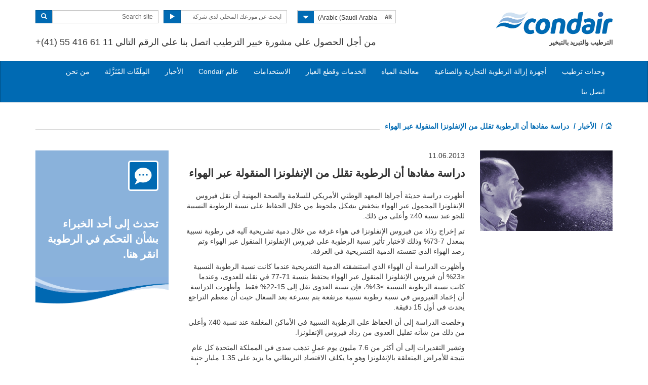

--- FILE ---
content_type: text/html; charset=utf-8
request_url: https://www.condair.sa/ar/news/study-shows-humidity-reduces-airborne-flu
body_size: 14864
content:
<!DOCTYPE html>
<html lang="ar" dir="rtl">
  <head>
        <meta charset="utf-8">
        <meta http-equiv="X-UA-Compatible" content="IE=edge">
        <meta name="viewport" content="width=device-width, initial-scale=1">
        <meta name="keywords" content="">
        <meta name="description" content="تظهر الدراسة أن نسبة الرطوبة التي تكون بمعدل 40-60% تقلل من نقل الإنفلونزا المحمولة عبر الهواء">
        <meta name="author" content="">
        
        <title>دراسة مفادها أن الرطوبة تقلل من الإنفلونزا المنقولة عبر الهواء</title>
        
        <link href="/assets/css/Condair-rtl.css?vn=20250916064250" rel="stylesheet">
        <link href="/assets/css/Condair-theme-rtl.css?vn=20250916064250" rel="stylesheet">
        <link rel="shortcut icon" href="/assets/img/icons/favicon.ico" type="image/x-icon">
<link rel="apple-touch-icon" sizes="57x57" href="/assets/img/icons/apple-touch-icon-57x57.png">
<link rel="apple-touch-icon" sizes="60x60" href="/assets/img/icons/apple-touch-icon-60x60.png">
<link rel="apple-touch-icon" sizes="72x72" href="/assets/img/icons/apple-touch-icon-72x72.png">
<link rel="apple-touch-icon" sizes="76x76" href="/assets/img/icons/apple-touch-icon-76x76.png">
<link rel="apple-touch-icon" sizes="114x114" href="/assets/img/icons/apple-touch-icon-114x114.png">
<link rel="apple-touch-icon" sizes="120x120" href="/assets/img/icons/apple-touch-icon-120x120.png">
<link rel="apple-touch-icon" sizes="144x144" href="/assets/img/icons/apple-touch-icon-144x144.png">
<link rel="apple-touch-icon" sizes="152x152" href="/assets/img/icons/apple-touch-icon-152x152.png">
<link rel="icon" type="image/png" href="/assets/img/icons/32_fav.png" sizes="32x32">
<link rel="icon" type="image/png" href="/assets/img/icons/64_fav.png" sizes="64x64">
<meta name="robots" content="INDEX, FOLLOW">
<link rel="canonical" href="https://www.condair.sa/ar/news/study-shows-humidity-reduces-airborne-flu">
<link rel="alternate" hreflang="en-GB" href="https://www.condair.co.uk/news/study-shows-humidity-reduces-airborne-flu"><link rel="alternate" hreflang="en-IE" href="https://www.condair.ie/news/study-shows-humidity-reduces-airbourne-flu"><link rel="alternate" hreflang="en-IN" href="https://www.condair.co.in/news/study-shows-humidity-reduces-airbourne-flu"><link rel="alternate" hreflang="en-ZA" href="https://www.condair.co.za/news/study-shows-humidity-reduces-airbourne-flu"><link rel="alternate" hreflang="en-PK" href="https://www.condair.pk/news/study-shows-humidity-reduces-airbourne-flu"><link rel="alternate" hreflang="en-SG" href="https://www.condair.sg/news/study-shows-humidity-reduces-airbourne-flu"><link rel="alternate" hreflang="en-NG" href="https://www.condair.com.ng/news/study-shows-humidity-reduces-airbourne-flu"><link rel="alternate" hreflang="en-KE" href="https://www.condair.co.ke/news/study-shows-humidity-reduces-airbourne-flu"><link rel="alternate" hreflang="en-NZ" href="https://www.condair.org.nz/news/study-shows-humidity-reduces-airbourne-flu"><link rel="alternate" hreflang="en-LK" href="https://www.condair.lk/news/study-shows-humidity-reduces-airborne-flu"><link rel="alternate" hreflang="en-ID" href="https://www.condair.co.id/news/study-shows-humidity-reduces-airborne-flu"><link rel="alternate" hreflang="en-BD" href="https://www.condair.com.bd/news/study-shows-humidity-reduces-airborne-flu"><link rel="alternate" hreflang="ar-AE" href="https://www.condair.ae/ar/news/study-shows-humidity-reduces-airborne-flu"><link rel="alternate" hreflang="en-TH" href="https://www.condair.co.th/en/news/study-shows-humidity-reduces-airborne-flu"><link rel="alternate" hreflang="th-TH" href="https://www.condair.co.th/news/study-shows-humidity-reduces-airborne-flu"><link rel="alternate" hreflang="ar-MA" href="https://www.condair.ma/news/study-shows-humidity-reduces-airborne-flu"><link rel="alternate" hreflang="ar-QA" href="https://www.condair.qa/ar/news/study-shows-humidity-reduces-airborne-flu"><link rel="alternate" hreflang="vi-VN" href="https://www.condair.vn/news/study-shows-humidity-reduces-airborne-flu"><link rel="alternate" hreflang="en-CA" href="https://www.condair.com/humidity-combats-airborne-virus-transmission"><link rel="alternate" hreflang="en-AU" href="https://www.condair.com.au/news/study-shows-humidity-reduces-airborne-flu"><link rel="alternate" hreflang="x-default" href="https://www.condairgroup.com/human-health-comfort-valuepreservation-humidification/humidity-combats-airborne-virus-transmission"><link rel="alternate" hreflang="es-MX" href="https://www.condair.mx/estudio-muestra-que-la-humedad-reduce-contagio-de-gripe"><link rel="alternate" hreflang="pt-BR" href="https://www.condair.com.br/estudio-muestra-que-la-humedad-reduce-contagio-de-gripe"><link rel="alternate" hreflang="fr-FR" href="https://www.condair.fr/humidification-de-l-air-sante/humidification-limite-grippe-air"><link rel="alternate" hreflang="nl-BE" href="https://www.condair.be/droge-lucht-maakt-ziek/luchtbevochtiging-beperkt-griepvirus-in-lucht"><link rel="alternate" hreflang="fr-CH" href="https://www.condair.ch/fr/sante/etudes-scientifiques/humidification-limite-grippe-air"><link rel="alternate" hreflang="en-AE" href="https://www.condair.ae/news/study-shows-humidity-reduces-airborne-flu"><link rel="alternate" hreflang="nl-NL" href="https://www.condair.nl/droge-lucht-maakt-ziek/luchtbevochtiging-beperkt-griepvirus-in-lucht"><link rel="alternate" hreflang="it-IT" href="https://www.condair.it/salute/studi-dell-influenza"><link rel="alternate" hreflang="es-ES" href="https://www.condair.es/noticias/estudio-muestra-que-la-humedad-reduce-contagio-de-gripe"><link rel="alternate" hreflang="es-GT" href="https://www.condair.com.gt/estudio-muestra-que-la-humedad-reduce-contagio-de-gripe"><link rel="alternate" hreflang="es-AR" href="https://www.condair.com.ar/estudio-muestra-que-la-humedad-reduce-contagio-de-gripe"><link rel="alternate" hreflang="es-CL" href="https://www.condair.cl/estudio-muestra-que-la-humedad-reduce-contagio-de-gripe"><link rel="alternate" hreflang="es-CO" href="https://www.condair.co/estudio-muestra-que-la-humedad-reduce-contagio-de-gripe"><link rel="alternate" hreflang="es-PE" href="https://www.condair.pe/estudio-muestra-que-la-humedad-reduce-contagio-de-gripe"><link rel="alternate" hreflang="es-BO" href="https://www.condair.bo/estudio-muestra-que-la-humedad-reduce-contagio-de-gripe"><link rel="alternate" hreflang="es-EC" href="https://www.condair.ec/estudio-muestra-que-la-humedad-reduce-contagio-de-gripe"><link rel="alternate" hreflang="es-VE" href="https://www.condair.co.ve/estudio-muestra-que-la-humedad-reduce-contagio-de-gripe"><link rel="alternate" hreflang="es-PY" href="https://www.condair.com.py/estudio-muestra-que-la-humedad-reduce-contagio-de-gripe"><link rel="alternate" hreflang="es-UY" href="https://www.condair.uy/estudio-muestra-que-la-humedad-reduce-contagio-de-gripe"><link rel="alternate" hreflang="en-UZ" href="https://www.condair.uz/en/news/study-shows-humidity-reduces-airborne-flu"><link rel="alternate" hreflang="fr-BE" href="https://www.condair.be/fr/L-air-sec-vous-rend-malade/studies/humidification-limite-grippe-air"><link rel="alternate" hreflang="en-SA" href="https://www.condair.sa/news/study-shows-humidity-reduces-airborne-flu"><link rel="alternate" hreflang="ar-SA" href="https://www.condair.sa/ar/news/study-shows-humidity-reduces-airborne-flu"><link rel="alternate" hreflang="pt-PT" href="https://www.condair.pt/noticias/estudio-muestra-que-la-humedad-reduce-contagio-de-gripe"><link rel="alternate" hreflang="de-CH" href="https://www.condair.ch/gesundheit/medizinische-studien/luftfeuchtigkeit-eindaemmt-grippevirus-luft"><link rel="alternate" hreflang="en-VN" href="https://www.condair.vn/en/study-shows-humidity-reduces-airborne-flu">

<meta name="google-site-verification" content="">

<link rel="author" href="https://plus.google.com/{Author.User.GooglePlusProfileId}/posts">


        <script type="text/javascript">
window.USE_NETWORK_CONSENT = false;
function ifConsented(E,N,R){R=R||window,window.USE_NETWORK_CONSENT&&window.NETWORK_CONSENT_PREFERENCE?window.NETWORK_CONSENT_PREFERENCE[E]?N.apply(R):(window.NETWORK_CONSENT_DEFER||(window.NETWORK_CONSENT_DEFER={}),window.NETWORK_CONSENT_DEFER[E]||(window.NETWORK_CONSENT_DEFER[E]=[]),window.NETWORK_CONSENT_DEFER[E].push({thunk:N,context:R})):N.apply(R)}
</script>
<script type="text/javascript">
    var dataLayer = dataLayer || [];
    dataLayer.push({ 'gaCode' : 'UA-52594697-60' });
    dataLayer.push({ 'ga4Code' : 'G-W779B6Q4ZT' });
    // GA Rollup ID
    dataLayer.push({ 'b_gaCode' : 'UA-52594697-1' });
    dataLayer.push({ 'b_ga4Code' : 'G-4D8N10EV6W' });
    
        dataLayer.push({ 'network_consent_enabled': 'false' })
        dataLayer.push({
            'event': 'consent_updated',
            'necessary': 'granted',
            'functional': 'granted',
            'analytics': 'granted',
            'marketing': 'granted'
        })
    
    
    
    var _mtm = window._mtm = window._mtm || [];
    
    _mtm.push({ event : 'setSiteId', mtmSideId : '81' });
    _mtm.push({'mtm.startTime': (new Date().getTime()), 'event': 'mtm.Start'});
    var d=document, g=d.createElement('script'), s=d.getElementsByTagName('script')[0];
    g.async=true; g.src='https://cdn.matomo.cloud/condair.matomo.cloud/container_ZLffnVWM_condair_sa_fba976bd3ff84b8aa8dcf226.js'; s.parentNode.insertBefore(g,s);
</script>
        <script type="text/javascript">  var dataLayer = dataLayer || [];  dataLayer.push({ 'salesCluster': 'North America' });</script>
        <!-- Google Tag Manager -->
<script>(function(w,d,s,l,i){w[l]=w[l]||[];w[l].push({'gtm.start':
new Date().getTime(),event:'gtm.js'});var f=d.getElementsByTagName(s)[0],
j=d.createElement(s),dl=l!='dataLayer'?'&l='+l:'';j.async=true;j.src=
'https://www.googletagmanager.com/gtm.js?id='+i+dl;f.parentNode.insertBefore(j,f);
})(window,document,'script','dataLayer','GTM-WS7DV4');</script>
<!-- End Google Tag Manager -->
        <!--[if lt IE 8]>
      <link href="/assets/css/ie7.css" rel="stylesheet">
            <![endif]-->
    <script src="/assets/js/vendor/modernizr.2.8.2.js"></script>
    <script type="text/javascript">
      Modernizr.load([{
        test: Modernizr.mq('only all'),
        nope: '/assets/js/vendor/respond.min.js'
      }, {
        test: Modernizr.input.placeholder,
        nope: [
          '/assets/js/vendor/placeholder.min.js'
        ]
      }]);
    </script>
    </head>
    <body class="" data-authenticated="False">
        <div id="authentication-marker" data-authenticated="False"></div>
<!-- Google Tag Manager (noscript) -->
<noscript><iframe src="https://www.googletagmanager.com/ns.html?id=GTM-WS7DV4"
height="0" width="0" style="display:none;visibility:hidden"></iframe></noscript>
<!-- End Google Tag Manager (noscript) -->
        <div class="header-wrap multi-lang">
      <div class="container">
        <header class="row master-head">
          <div class="col-xs-12 col-sm-12 col-md-8 col-md-push-4">
            <div class="header-search pull-right clearfix hidden-sm hidden-xs hidden-print">
            <div class="language-select hidden-print">
  <div class="btn-group">
    <button class="btn btn-default btn-sm dropdown-toggle" type="button" data-toggle="dropdown">
      <span class="badge">AR</span>
      <span class="language-name">Arabic (Saudi Arabia)</span>
      <span class="btn-primary">
        <span class="glyphicon glyphicon-triangle-bottom"></span>
      </span>
    </button>
    <ul class="dropdown-menu pull-right">
        
        
        <li><a href="/news/study-shows-humidity-reduces-airborne-flu"><span class="badge">EN</span> English</a></li>
        
        
        
        <li><a href="/ar/news/study-shows-humidity-reduces-airborne-flu"><span class="badge">AR</span> Arabic (Saudi Arabia)</a></li>
        
        
        <li class="divider"></li>
        <li><a href="/ar/site-selection"><span class="badge">…</span> ابحث عن موقع بلغتك المحلية...</a></li>
    </ul>
  </div>
</div>
              <div class="find-distributor">
                <a href="/ar/find-your-local-condair-distributor"><span class="txt input-sm">ابحث عن موزعك المحلي لدى شركة Condair
</span> <span class="btn btn-sm btn-primary"> <span class="glyphicon glyphicon-play"></span> </span>  </a> 
              </div>
              <form class="form-inline" action="/ar/search" role="form">
                <input type="hidden" name="s" value="1">
                <div class="input-group">
                  <input type="search" class="form-control input-sm" id="searchSite" name="keyword" placeholder="Search site">
                  <span class="input-group-btn">
                  <button type="submit" class="btn btn-sm btn-primary">
                    <span class="glyphicon glyphicon-search"></span> 
                  </button>
                  </span> 
                </div>
              </form>
            </div>
            <div class="header-phone pull-right clearfix hidden-sm hidden-xs">
<p class="">من أجل الحصول علي مشورة خبير الترطيب اتصل بنا علي الرقم التالي <span dir="ltr">+(41) 55 416 61 11</span></p>
            </div>
          </div>
          <div class="col-sm-12 col-md-4 col-md-pull-8"><div class="logo-wrap pull-left"><a href="/ar/" title="" target="" class="sprite-brand sprite-logo-condair brand-logo">Condair</a></div><p class="logo-strapline hidden-xs pull-left"><span class="">الترطيب والتبريد بالتبخير
</span></p><button type="button" class="navbar-toggle hidden-print" data-toggle="collapse" data-target=".navbar-collapse">
              <span class="sr-only">Toggle navigation</span> 
              <span class="menu-label">Menu</span> 
              <span class="icon-bar-wrap">
              <span class="icon-bar"></span> 
              <span class="icon-bar"></span> 
              <span class="icon-bar"></span> 
              </span> 
            </button></div>
        </header><!-- /.measter-heads -->
      </div><!-- /.container -->
            <div class="navbar navbar-inverse" role="navigation">
    <div class="container">
        <div class="collapse navbar-collapse">
            <ul class="nav navbar-nav ">
                <li class="nav-logo">
                    <a href="/ar/"><span class="sprite-brand sprite-logo-condair-wht"></span></a>
                </li>
                
                
                
                <li class="dropdown">
                    <a href="#" role="button" class="dropdown-toggle" data-toggle="dropdown">وحدات ترطيب</a>
                    <ul class="dropdown-menu" role="menu">
                        
                        
                        <li role="presentation"><a role="menulist-item" tabindex="-1" href="/ar/steam-humidifiers/">وحدات ترطيب بالتبخير/ متساوية في درجة الحرارة</a></li>
                        
                        
                        
                        <li role="presentation"><a role="menulist-item" tabindex="-1" href="/ar/in-duct-adiabatic-humidifiers/">وحدات ترطيب حافظة للحرارة داخل القنوات</a></li>
                        
                        
                        
                        <li role="presentation"><a role="menulist-item" tabindex="-1" href="/ar/spray-humidifiers/">وحدات ترطيب بالرش المباشر داخل الغرف</a></li>
                        
                        
                        
                        <li role="presentation"><a role="menulist-item" tabindex="-1" href="/ar/mobile-humidifiers/">وحدات ترطيب متنقلة</a></li>
                        
                        
                        
                        <li role="presentation"><a role="menulist-item" tabindex="-1" href="/ar/condair-optisorp-short-evaporation-steam-distribution">التوزيع بالبخار داخل القنوات</a></li>
                        
                        
                    </ul>
                </li>
                
                
                
                
                
                <li>
                    
                    <a href="/ar/commercial-and-industrial-dehumidifiers/">أجهزة إزالة الرطوبة التجارية والصناعية</a>
                    
                </li>
                
                
                
                
                
                <li>
                    
                    <a href="/ar/condair-ro-a-reverse-osmosis-water-treatment">معالجة المياه</a>
                    
                </li>
                
                
                
                
                
                <li>
                    
                    <a href="/ar/humidifier-servicing-maintenance-spares">الخدمات وقطع الغيار</a>
                    
                </li>
                
                
                
                
                <li class="dropdown yamm">
                    <a href="/applications/" role="button" class="dropdown-toggle" data-toggle="dropdown">الاستخدامات</a>
                    <ul class="dropdown-menu dropdown-yamm" role="menu">
                        <li>
                            <div class="yamm-content">
                                <div class="row">
                                    
                                    <ul class="col-sm-3 list-unstyled">
                                        <li><p><strong><a href="/ar/applications/industrial-manufacturing-humidification/">الصناعة التحويلية</a></strong></p></li>
                                        
                                        
                                        <li><a href="/ar/applications/industrial-manufacturing-humidification/automotive-manufacturing-humidification-humidity" role="menulist-item" tabindex="-1">صناعة السيارات</a></li>
                                        
                                        
                                        
                                        <li><a href="/ar/applications/industrial-manufacturing-humidification/cleanroom-laboratory-humidification-humidity" role="menulist-item" tabindex="-1">الغرف النظيفة والمختبرات</a></li>
                                        
                                        
                                        
                                        <li><a href="/ar/applications/industrial-manufacturing-humidification/Electronics-Manufacturing-Humidifiers-Humidity-Humidification" role="menulist-item" tabindex="-1">صناعة الإلكترونيات</a></li>
                                        
                                        
                                        
                                        <li><a href="/ar/applications/industrial-manufacturing-humidification/explosive-munition-manufacturing-humidification-humidity" role="menulist-item" tabindex="-1">المتفجرات والذخائر</a></li>
                                        
                                        
                                        
                                        <li><a href="/ar/applications/industrial-manufacturing-humidification/medical-device-manufacturing-humidification-humidity" role="menulist-item" tabindex="-1">صناعة الأجهزة الطبية</a></li>
                                        
                                        
                                        
                                        <li><a href="/ar/applications/industrial-manufacturing-humidification/paper-pulp-humidification-humidity" role="menulist-item" tabindex="-1">إنتاج اللب والورق</a></li>
                                        
                                        
                                        
                                        <li><a href="/ar/applications/industrial-manufacturing-humidification/packaging-humidification-humidifier-humidity" role="menulist-item" tabindex="-1">التعليب</a></li>
                                        
                                        
                                        
                                        <li><a href="/ar/applications/industrial-manufacturing-humidification/pharmaceutical-manufacturing-humidification-humidity" role="menulist-item" tabindex="-1">صناعات المستحضرات الصيدلانية</a></li>
                                        
                                        
                                        
                                        <li><a href="/ar/applications/industrial-manufacturing-humidification/printing-humidification-humidity-humidifier" role="menulist-item" tabindex="-1">الطباعة</a></li>
                                        
                                        
                                        
                                        <li><a href="/ar/applications/industrial-manufacturing-humidification/paint-spray-booth-humidity-control" role="menulist-item" tabindex="-1">الطلاءات وحجيرات الرش</a></li>
                                        
                                        
                                        
                                        <li><a href="/ar/applications/industrial-manufacturing-humidification/textile-manufacturing-humidification-humidity" role="menulist-item" tabindex="-1">صناعات النسيج</a></li>
                                        
                                        
                                        
                                        <li><a href="/ar/applications/industrial-manufacturing-humidification/tobacco-manufacturing-humidification-humidity" role="menulist-item" tabindex="-1">صناعة التبغ</a></li>
                                        
                                        
                                    </ul>
                                    
                                    <ul class="col-sm-3 list-unstyled">
                                        <li><p><strong><a href="/ar/applications/food-beverage-humidification/">الأطعمة والمشروبات</a></strong></p></li>
                                        
                                        
                                        <li><a href="/ar/applications/food-beverage-humidification/abattoir-humidification" role="menulist-item" tabindex="-1">تبريد الذبائح في المجازر</a></li>
                                        
                                        
                                        
                                        <li><a href="/ar/applications/food-beverage-humidification/crop-storage-humidification" role="menulist-item" tabindex="-1">تخزين المحاصيل</a></li>
                                        
                                        
                                        
                                        <li><a href="/ar/applications/food-beverage-humidification/cold-storage-humidification" role="menulist-item" tabindex="-1">التخزين البارد </a></li>
                                        
                                        
                                        
                                        <li><a href="/ar/applications/food-beverage-humidification/egg-hatchery-humidification-humidity" role="menulist-item" tabindex="-1">المفارخ</a></li>
                                        
                                        
                                        
                                        <li><a href="/ar/applications/food-beverage-humidification/mushroom-growing-humidification-humidity" role="menulist-item" tabindex="-1">زراعة عيش الغراب</a></li>
                                        
                                        
                                        
                                        <li><a href="/ar/applications/food-beverage-humidification/tea-production-humidity-control" role="menulist-item" tabindex="-1">إنتاج الشاي</a></li>
                                        
                                        
                                    </ul>
                                    
                                    <ul class="col-sm-3 list-unstyled">
                                        <li><p><strong><a href="/ar/applications/human-health-comfort-humidification/">الصحة الإنسانية</a></strong></p></li>
                                        
                                        
                                        <li><a href="/ar/applications/human-health-comfort-humidification/home" role="menulist-item" tabindex="-1">المنزل</a></li>
                                        
                                        
                                        
                                        <li><a href="/ar/applications/human-health-comfort-humidification/hospital-healthcare-humidification-humidity" role="menulist-item" tabindex="-1">المستشفيات والرعاية الصحية</a></li>
                                        
                                        
                                        
                                        <li><a href="/ar/applications/human-health-comfort-humidification/office-humidification-humidity" role="menulist-item" tabindex="-1">المكاتب</a></li>
                                        
                                        
                                    </ul>
                                    
                                    <ul class="col-sm-3 list-unstyled">
                                        <li><p><strong><a href="/ar/applications/other-humidifier-applications/">استخدامات أخري لوحدات الترطيب</a></strong></p></li>
                                        
                                        
                                        <li><a href="/ar/applications/other-humidifier-applications/data-centre-humidification-evaporative-cooling" role="menulist-item" tabindex="-1">ترطيب مراكز البيانات وتبريدها</a></li>
                                        
                                        
                                        
                                        <li><a href="/ar/applications/other-humidifier-applications/in-duct-evaporative-cooling" role="menulist-item" tabindex="-1">التبريد بالتبخير داخل القنوات</a></li>
                                        
                                        
                                        
                                        <li><a href="/ar/applications/other-humidifier-applications/static-elimination-humidification-humidity" role="menulist-item" tabindex="-1">إزالة الشحنات الساكنة</a></li>
                                        
                                        
                                        
                                        <li><a href="/ar/applications/other-humidifier-applications/concert-hall-organ-humidification" role="menulist-item" tabindex="-1">قاعات الحفلات الموسيقية والمؤسسات</a></li>
                                        
                                        
                                        
                                        <li><a href="/ar/applications/other-humidifier-applications/museum-gallery-art-antique-humidification-humidity" role="menulist-item" tabindex="-1">المتاحف والمعارض والأعمال الفنية والتحف القديمة</a></li>
                                        
                                        
                                    </ul>
                                    
                                </div>
                            </div>
                        </li>
                    </ul>
                </li>
                
                
                
                
                <li>
                    
                    <a href="/ar/condairs-world">عالم Condair</a>
                    
                </li>
                
                
                
                
                
                <li>
                    
                    <a href="/ar/news/">الأخبار</a>
                    
                </li>
                
                
                
                
                
                <li>
                    
                    <a href="/ar/downloads">المِلَفّات المُنَزَّلة</a>
                    
                </li>
                
                
                
                
                
                <li>
                    
                    <a href="/ar/company-information/">من نحن</a>
                    
                </li>
                
                
                
                
                
                <li>
                    
                    <a href="/ar/contact-us">اتصل بنا</a>
                    
                </li>
                
                
                
                
                  <li role="presentation" class="nav-form visible-xs visible-sm">
                    <div class="language-select hidden-print">
                      <div class="btn-group">
                        <button class="btn btn-default btn-sm dropdown-toggle" type="button" data-toggle="dropdown">
                          <span class="badge">AR</span> 
                          <span class="language-name">Arabic (Saudi Arabia)</span> 
                          <span class="btn-primary">
                            <span class="glyphicon glyphicon-triangle-bottom"></span> 
                          </span> 
                        </button>
                        <ul class="dropdown-menu">
                          
                          <li> <a href="/"> <span class="badge">EN</span>  English </a>  </li>
                          
                          <li> <a href="/ar/"> <span class="badge">AR</span>  Arabic (Saudi Arabia) </a>  </li>
                          
                        </ul>
                      </div>
                    </div>
                  </li>
                
                <li role="presentation" class="nav-form visible-xs visible-sm">
                   
                    <div class="find-distributor">
                        
                        <a href="/find-your-local-condair-distributor"><span class="txt input-sm">ابحث عن موزعك المحلي لدى شركة Condair</span><span class="btn btn-sm btn-primary"><span class="glyphicon glyphicon-play"></span></span></a>                        
                        
                        <div class="clearfix"></div>
                    </div>
                </li>
                <li role="presentation" class="nav-form visible-xs visible-sm">
                    <form class="form-inline" method="get" action="/ar/search">
                        <input type="hidden" name="s" value="1">
                        <div class="input-group">
                            <input type="search" class="form-control input-sm" name="keyword" placeholder="ابحث عن موقع">
                            <span class="input-group-btn">
                                <button type="submit" class="btn btn-sm btn-primary"><span class="glyphicon glyphicon-search"></span></button>
                            </span>
                        </div>
                    </form>
                </li>
            </ul>
        </div>
    </div>
</div>
        </div><!-- /.container -->
    
         <div class="" data-ga-scroll="">
            <div class="container">
                
            </div>
            <div class="container-full">
                
            </div>
            <div class="container">
                
<ol class="breadcrumb ">
    
    <li><a href="/"><span class="sprite-icon sprite-home">Home</span></a></li>
    
    
    
        <li><a href="/ar/news/">الأخبار</a></li>
    
    
    <li class="active">دراسة مفادها أن الرطوبة تقلل من الإنفلونزا المنقولة عبر الهواء</li>
    
</ol>
 <!--News Article-->
    <section class="page details details-news">

    <div class="row row-space">





      <article class="col-sm-8 col-md-9">
      <div class="row">
        <div class="col-md-8 col-md-push-4">
          <div class="news-article"><p class="date">11.06.2013</p>
          <h1 data-feed-title="1">دراسة مفادها أن الرطوبة تقلل من الإنفلونزا المنقولة عبر الهواء</h1>
          <p data-feed-description="1" class="">أظهرت دراسة حديثة أجراها المعهد الوطني الأمريكي للسلامة والصحة المهنية أن نقل فيروس الإنفلونزا المحمول عبر الهواء ينخفض بشكل ملحوظ من خلال الحفاظ على نسبة الرطوبة النسبية للجو عند نسبة 40٪ وأعلى من ذلك.</p><p>تم إخراج رذاذ من فيروس الإنفلونزا في هواء غرفة من خلال دمية تشريحية آليه في رطوبة نسبية بمعدل 7-73% وذلك لاختبار تأثير نسبة الرطوبة على فيروس الإنفلونزا المنقول عبر الهواء وتم رصد الهواء الذي تنفسته الدمية التشريحية في الغرفة.</p><p>وأظهرت الدراسة أن الهواء الذي استنشقته الدمية التشريحية عندما كانت نسبة الرطوبة النسبية ≤23% أن فيروس الإنفلونزا المنقول عبر الهواء يحتفظ بنسبة 71-77 في نقله للعدوى، وعندما كانت نسبة الرطوبة النسبية ≥43%، فإن نسبة العدوى تقل إلى 15-22% فقط. وأظهرت الدراسة أن إخماد الفيروس في نسبة رطوبة نسبية مرتفعة يتم بسرعة بعد السعال حيث أن معظم التراجع يحدث في أول 15 دقيقة.</p><p>وخلصت الدراسة إلى أن الحفاظ على الرطوبة النسبية في الأماكن المغلقة عند نسبة 40٪ وأعلى من ذلك من شأنه تقليل العدوى من رذاذ فيروس الإنفلونزا.</p><p>وتشير التقديرات إلى أن أكثر من 7.6 مليون يوم عملٍ تذهب سدى في المملكة المتحدة كل عام نتيجة للأمراض المتعلقة بالإنفلونزا وهو ما يكلف الاقتصاد البريطاني ما يزيد على 1.35 مليار جنية استرليني سنويًا. ويعتقد معظم الخبراء أن الإنفلونزا تنتشر عن طريق قطرات بالغة الصغر تنشأ عندما يَسْعُل الأشخاص الذين يعانون من الإنفلونزا أو يعطسون، والتي يمكن أن تبقى في الجو لساعات.</p><p class="">"تظهر هذه الدراسة مدى أهمية الحفاظ على الرطوبة المثلى في مكان العمل للحد مُعَدَّلُ الغياب وخاصًة في المناطق الأكثر عرضه للفيروسات المنقولة عبر الهواء، مثل المستشفيات وعيادات الأطباء." حسب ما ذكره تيم سكوت في تعليقه، وهو يعمل مدير اختصاصي في شركة Condair وهي شركة عامة ذات مسئولية محدودة.</p><p>واختتم تيم كلامه قائلاً "على الرغم من أن العديد من الهيئات المهنية، بما فيها BSRIA, CIBSE and HSE, كل منها يوصي بالحفاظ على الرطوبة النسبية لتكون أعلى من 40% في الأماكن المغلقة وليس من غير المألوف أن نرى إيقاف تشغيل أنظمة الترطيب لخفض تكاليف التشغيل. لا يلاحظ الموظفون انخفاض نسبة الرطوبة مثل ملاحظتهم لدرجة الحرارة المنخفضة، لذلك يمكن أن تمر دون ملاحظة. ومع ذلك، فإن التكلفة الحقيقية لعدم الحفاظ على الرطوبة في الأماكن المغلقة يمكن أن تتمثل في ضعف صحة الموظفين وزيادة في التغيب عن العمل، وهذه يمكن أن تفوق بكثير تكلفة تشغيل نظام الترطيب الخاص بالمبنى".</p><p class="">المعهد الوطني للسلامة والصحة المهنية (NIOSH) هو هيئة فيدرالية أمريكية مسؤولة عن إجراء الأبحاث وتقديم التوصيات فيما يتعلق بالوقاية من الإصابات والأمراض المرتبطة بالعمل. ويعتبر المعهد الوطني للسلامة والصحة المهنية جزءًا من مراكز مراقبة الأمراض والوقاية منها (CDC) داخل وزارة الصحة والخدمات الإنسانية في الولايات المتحدة.&nbsp;</p><p class="">المراجع:&nbsp;<br><span class=""><a href="http://journals.plos.org/plosone/article?id=10.1371/journal.pone.0057485 " target="_blank" class="">1- تؤدي الرطوبة العالية إلى التخلص من فيروس الإنفلونزا المعدي الناجم عن نوبات السعال الشديدة</a><br></span><span>John D. Noti et al 2013, PLoS One. 2013; 8 (2):e57485</span><br></p><p class=""><span><a href="/ar/news/" class="link-go">رجوع إلى قائمة الأخبار<span class="sprite-icon sprite-go"></span></a></span></p></div>
        <div class="social-active googleplus twitter facebook linkedin">
	<p>شارك هذا:</p>
	<ul class="list-inline social-active-icons share-icons"></ul>
	<div class="clearfix"></div>
</div>

        </div>


        <div class="col-md-4 col-md-pull-8">

        <aside class="img-aside"><div class="img"><img src="/i/1474/430/260/0/study-shows-humidity-reduces-flu.jpg" class="img-responsive" data-sizes="430x260" data-feed-image="1" data-mediaid="1474" alt="Humidity reduces airborne viruses" title="Humidity reduces airborne viruses"></div></aside>

        </div>
      </div>

      </article>


      <div class="col-sm-4 col-md-3"><!-- WIDGET: main cta -->
              <div class="widget-cta hidden-print v2"><div class="widget-cta-top">


                  <p class="heading"><span class="widget-cta-icon"><span class="sprite-cta sprite-feat-chat"></span></span><span><a href="/ar/contact-us" title="" target="">تحدث إلى أحد الخبراء بشأن التحكم في الرطوبة انقر هنا.</a></span></p>

                  <a href="#" class="link-go"></a>

                </div>
                
        <div class="widget-cta-wave">
          <img src="/assets/img/cta-wave-02.png" class="img-responsive" alt="" title="">
        </div></div></div>




    </div>



      <h2 class="page-heading"><span>أخبار أخرى...</span></h2>


 <div class="row-space relative">
    <div class="list-item-carousel" data-auto="yes" data-items="4">
            
                <div class="carousel-item">
                    <!-- WIDGET:Main list-item type -->
                    <figure class="list-item">
                        <div class="img">
                            
                                <a href="/ar/news/condair-humidifies-polestar-sheffield"><img src="/i/30390/430/310/5/news-polestar-ml-solo-1.jpg" class="img-responsive" alt="تعمل وحدات ترطيب Condair في شركة Polestar الواقعة في مدينة شفيلد"></a>
                                
                                
                            
                        </div>
                        <figcaption class="intro">
                            
                            <a href="/ar/news/condair-humidifies-polestar-sheffield"><p class="title">تعمل وحدات ترطيب Condair في شركة Polestar الواقعة في مدينة شفيلد</p></a>
                            <p class="excerpt">تعمل وحدات ترطيب ML Solo علي إيقاف الشحنات الساكنة في منطقة تحضير السطح الطباعي في مطبعة Polestar الواقعة في شيفيلد.</p>
                            <a href="/ar/news/condair-humidifies-polestar-sheffield" class="link-go">قراءة المزيد <span class="sprite-icon sprite-go"></span></a>
                        </figcaption>
                    </figure>
                    <!-- /WIDGET:Main list-item type -->
                </div>
            
                <div class="carousel-item">
                    <!-- WIDGET:Main list-item type -->
                    <figure class="list-item">
                        <div class="img">
                            
                                <a href="/ar/news/humidification-on-ice"><img src="/i/14282/430/310/5/news-brit-antarctic-halley.jpg" class="img-responsive" alt="وحدات الترطيب علي الجليد"></a>
                                
                                
                            
                        </div>
                        <figcaption class="intro">
                            
                            <a href="/ar/news/humidification-on-ice"><p class="title">وحدات الترطيب علي الجليد</p></a>
                            <p class="excerpt">لقد قامت شركة British Antarctic Survey بتركيب وحدتي ترطيب بالبخار Condair resistive في وحدات النوم بمحطتها الجديدة Halley VI...</p>
                            <a href="/ar/news/humidification-on-ice" class="link-go">قراءة المزيد <span class="sprite-icon sprite-go"></span></a>
                        </figcaption>
                    </figure>
                    <!-- /WIDGET:Main list-item type -->
                </div>
            
                <div class="carousel-item">
                    <!-- WIDGET:Main list-item type -->
                    <figure class="list-item">
                        <div class="img">
                            
                                <a href="/ar/news/evaporative-humidifier-provides-cooling-packaged-ahu"><img src="/i/2352/430/310/5/news-optevent.jpg" class="img-responsive" alt="توفر وحدات الترطيب بالتبخير تبريداً لوحدة مناولة الهواء المتكاملة."></a>
                                
                                
                            
                        </div>
                        <figcaption class="intro">
                            
                            <a href="/ar/news/evaporative-humidifier-provides-cooling-packaged-ahu"><p class="title">توفر وحدات الترطيب بالتبخير تبريداً لوحدة مناولة الهواء المتكاملة.</p></a>
                            <p class="excerpt">اختارت شركة Air Handling Systems وحدات الترطيب بالتبخير من أجل وحدات مناولة الهواء المتكاملة OptEvent™ المبتكرة.</p>
                            <a href="/ar/news/evaporative-humidifier-provides-cooling-packaged-ahu" class="link-go">قراءة المزيد <span class="sprite-icon sprite-go"></span></a>
                        </figcaption>
                    </figure>
                    <!-- /WIDGET:Main list-item type -->
                </div>
            
                <div class="carousel-item">
                    <!-- WIDGET:Main list-item type -->
                    <figure class="list-item">
                        <div class="img">
                            
                                <a href="/ar/news/jetspray-at-aston-martin"><img src="/i/2307/430/310/5/news-aston.jpg" class="img-responsive" alt="استخدام وحدات ترطيب JetSpray في شركة Aston Martin."></a>
                                
                                
                            
                        </div>
                        <figcaption class="intro">
                            
                            <a href="/ar/news/jetspray-at-aston-martin"><p class="title">استخدام وحدات ترطيب JetSpray في شركة Aston Martin.</p></a>
                            <p class="excerpt">تولت شركة Condair تركيب وحدات ترطيب JetSpray في مناطق اللمسات الأخيرة لمصانع شركة Aston Martin في Newport Pagnell وBloxham p...</p>
                            <a href="/ar/news/jetspray-at-aston-martin" class="link-go">قراءة المزيد <span class="sprite-icon sprite-go"></span></a>
                        </figcaption>
                    </figure>
                    <!-- /WIDGET:Main list-item type -->
                </div>
            
                <div class="carousel-item">
                    <!-- WIDGET:Main list-item type -->
                    <figure class="list-item">
                        <div class="img">
                            
                                <a href="/ar/news/condair-help-cool-microsoft-dublin"><img src="/i/1984/430/310/5/news-ms-dublin-1-lb.gif" class="img-responsive" alt="شركة Condair تعرض خدماتها المتخصصة على شركة مايكروسوفت في دبلن فيما يتعلق بالتبريد"></a>
                                
                                
                            
                        </div>
                        <figcaption class="intro">
                            
                            <a href="/ar/news/condair-help-cool-microsoft-dublin"><p class="title">شركة Condair تعرض خدماتها المتخصصة على شركة مايكروسوفت في دبلن فيما يتعلق بالتبريد</p></a>
                            <p class="excerpt">زودت شركة Condair مركز بيانات مايكروسوفت الضخم البالغ تكلفته 500 مليون دولار بعدد 35 وحدة ترطيب تعمل بالتبخير، المركز الكائن...</p>
                            <a href="/ar/news/condair-help-cool-microsoft-dublin" class="link-go">قراءة المزيد <span class="sprite-icon sprite-go"></span></a>
                        </figcaption>
                    </figure>
                    <!-- /WIDGET:Main list-item type -->
                </div>
            
                <div class="carousel-item">
                    <!-- WIDGET:Main list-item type -->
                    <figure class="list-item">
                        <div class="img">
                            
                                <a href="/ar/news/humidifier-reduces-carcass-weight-loss"><img src="/i/42192/430/310/5/abattoir-man-testing-meat.jpg" class="img-responsive" alt="تقلل وحدات الترطيب من نسبة فقدان وزن الذبائح"></a>
                                
                                
                            
                        </div>
                        <figcaption class="intro">
                            
                            <a href="/ar/news/humidifier-reduces-carcass-weight-loss"><p class="title">تقلل وحدات الترطيب من نسبة فقدان وزن الذبائح</p></a>
                            <p class="excerpt">تساعد وحدة ترطيب JetSpray المقدمة من Condair إلى شركة GM Steel المتخصصة في صناعة معدات المذابح في تقليل نسبة فقدان رطوبة الذ...</p>
                            <a href="/ar/news/humidifier-reduces-carcass-weight-loss" class="link-go">قراءة المزيد <span class="sprite-icon sprite-go"></span></a>
                        </figcaption>
                    </figure>
                    <!-- /WIDGET:Main list-item type -->
                </div>
            
                <div class="carousel-item">
                    <!-- WIDGET:Main list-item type -->
                    <figure class="list-item">
                        <div class="img">
                            
                                <a href="/ar/news/printing-perfection-with-jetspray"><img src="/i/1814/430/310/5/news-printing-perfect-1.gif" class="img-responsive" alt="تحسين الطباعة باستخدام وحدات ترطيب JetSpray"></a>
                                
                                
                            
                        </div>
                        <figcaption class="intro">
                            
                            <a href="/ar/news/printing-perfection-with-jetspray"><p class="title">تحسين الطباعة باستخدام وحدات ترطيب JetSpray</p></a>
                            <p class="excerpt">تحافظ وحدات الترطيب علي الرطوبة المثالية في شركة John Watson & Co وهي أقدم شركة طباعة في أسكتلندا. تعتبر وحدات Jetspray مثال...</p>
                            <a href="/ar/news/printing-perfection-with-jetspray" class="link-go">قراءة المزيد <span class="sprite-icon sprite-go"></span></a>
                        </figcaption>
                    </figure>
                    <!-- /WIDGET:Main list-item type -->
                </div>
            
                <div class="carousel-item">
                    <!-- WIDGET:Main list-item type -->
                    <figure class="list-item">
                        <div class="img">
                            
                                <a href="/ar/news/humidifier-makes-fish-factory-1m-per-year"><img src="/i/4714/430/310/5/news-fish-factory-1-lb.jpg" class="img-responsive" alt="تعمل وحدة JetSpray علي زيادة أرباح مصانع الأسماك بما يقدر بنحو مليون دولار سنويًا."></a>
                                
                                
                            
                        </div>
                        <figcaption class="intro">
                            
                            <a href="/ar/news/humidifier-makes-fish-factory-1m-per-year"><p class="title">تعمل وحدة JetSpray علي زيادة أرباح مصانع الأسماك بما يقدر بنحو مليون دولار سنويًا.</p></a>
                            <p class="excerpt">تساعد وحدات ترطيب JetSpray المقدمة من شركة Condair لشركة ICS Cool Energy المتخصصة في معدات التبريد من زيادة أرباح الشركة الر...</p>
                            <a href="/ar/news/humidifier-makes-fish-factory-1m-per-year" class="link-go">قراءة المزيد <span class="sprite-icon sprite-go"></span></a>
                        </figcaption>
                    </figure>
                    <!-- /WIDGET:Main list-item type -->
                </div>
            
                <div class="carousel-item">
                    <!-- WIDGET:Main list-item type -->
                    <figure class="list-item">
                        <div class="img">
                            
                                <a href="/ar/news/condair-has-a-gas-at-bat-southampton"><img src="/i/1763/430/310/5/news-bat-southampton.gif" class="img-responsive" alt="وحدات ترطيب Condair GS في شركة BAT Southampton"></a>
                                
                                
                            
                        </div>
                        <figcaption class="intro">
                            
                            <a href="/ar/news/condair-has-a-gas-at-bat-southampton"><p class="title">وحدات ترطيب Condair GS في شركة BAT Southampton</p></a>
                            <p class="excerpt">وفرت شركة Condair وحدتي ترطيب تعملان بالغاز يمكنهما تقديم ما يصل إلى 480 كيلو جرام من البخار في الساعة لمرفق البحوث والتنمية...</p>
                            <a href="/ar/news/condair-has-a-gas-at-bat-southampton" class="link-go">قراءة المزيد <span class="sprite-icon sprite-go"></span></a>
                        </figcaption>
                    </figure>
                    <!-- /WIDGET:Main list-item type -->
                </div>
            
                <div class="carousel-item">
                    <!-- WIDGET:Main list-item type -->
                    <figure class="list-item">
                        <div class="img">
                            
                                <a href="/ar/news/up-to-30-less-fruit-and-veg-weight-loss-at-supermarket"><img src="/i/1757/430/310/5/news-samkaup.gif" class="img-responsive" alt="يفقد ما يصل إلى 30% من وزن الخضراوات والفواكه بمتاجر Samkaup"></a>
                                
                                
                            
                        </div>
                        <figcaption class="intro">
                            
                            <a href="/ar/news/up-to-30-less-fruit-and-veg-weight-loss-at-supermarket"><p class="title">يفقد ما يصل إلى 30% من وزن الخضراوات والفواكه بمتاجر Samkaup</p></a>
                            <p class="excerpt">تعمل وحدات ترطيب Condair علي تحسين جودة المنتج وتقليل النسبة المفقودة من الوزن بسلسة المتاجر في أيسلندا.</p>
                            <a href="/ar/news/up-to-30-less-fruit-and-veg-weight-loss-at-supermarket" class="link-go">قراءة المزيد <span class="sprite-icon sprite-go"></span></a>
                        </figcaption>
                    </figure>
                    <!-- /WIDGET:Main list-item type -->
                </div>
                  
    </div>
</div>


    </section><!-- /News Article -->

            </div>
        </div>
        
	
		<footer class="master-footer master-footer-alt master-footer-dual withwave">
	

	<div class="container">
		<div class="row footer-area">

			
			<div class="col-sm-12 col-md-5">
			
			
				<div class="widget-footer-contact">
					<div class="country-select">
						<div class="row">
							
							<div class="col-sm-6">
							
					
								
									
									<div class="country-flag hidden-xs">
									
										<span class="flagicon flagicon-md flag-sa">Saudi Arabia</span>
									</div>
								
								<a href="/ar/site-selection" class="btn btn-sm  btn-select"> <span class="fa fa-chevron-circle-down"></span>  </a>
							</div>
							<div class="col-sm-6">
		                        
	                        </div>
						
                        </div>	
					</div>
					
					
						
						<div class="contact-address-wrap">
							<p><strong>Condair&nbsp;partners</strong></p>
<p><strong>Aspar Engineering<br /></strong>Office # 03 1st Floor<br />Al Othman Building #6709,Unit #307<br />Othman Bin Affan Str. Al Falah Dist<br />Riyadh 13314-2571 KSA<br /><br />Tel:&nbsp;+966 (55) 298 69 33<br /><a href="mailto:shadi.abdulrahim@handasiyah.com?subject=Enquiry%20from%20Condair.sa">shadi.abdulrahim@handasiyah.com</a></p>
							<div class="clearfix"></div>
						</div>
						
					

					
						
						<div class="contact-address-wrap">
							<p>&nbsp;</p>
<p><strong>Climatech Trading Co</strong><br />Office #10, 1st Floor, Building #8083, Ayoub Ibn Wareth St.,&nbsp;Al Malaz Dist.<br />Riyadh 12841-2673, KSA</p>
<p>Tel: +966 11 217 0020<br />Mob: +966 56 940 0533<br /><a href="mailto:info@climatech.sa">info@climatech.sa<br /></a><a href="https://www.climatech.sa" target="_blank">www.climatech.sa</a></p>
							<div class="clearfix"></div>
						</div>
						
					

					<div class="clearfix"></div>
				</div>
			</div>

			
			<div class="col-sm-12 col-md-7 hidden-print">
			
				<div class="row">
					
						
						<div class="col-sm-6">
						
						
							<div class="footer-widget widget-footer-links">
								<p class="title">
									 وحدات ترطيب <span class="fa fa-chevron-down"></span>
								</p>
								<ul>
									
										<li> <a href="/ar/steam-humidifiers/">وحدات ترطيب بالتبخير</a>  </li>
									
										<li> <a href="/ar/in-duct-adiabatic-humidifiers/">وحدات ترطيب حافظة للحرارة داخل القنوات</a>  </li>
									
										<li> <a href="/ar/spray-humidifiers/">وحدات ترطيب بالرش المباشر داخل الغرف</a>  </li>
									
										<li> <a href="/ar/in-duct-adiabatic-humidifiers/condair-me-evaporative-humidifier-cooler">وحدات ترطيب بالتبخير</a>  </li>
									
										<li> <a href="/ar/in-duct-adiabatic-humidifiers/condair-dl-hybrid-humidifier">وحدات ترطيب مختلطة</a>  </li>
									
										<li> <a href="/ar/mobile-humidifiers/">وحدات ترطيب متحركة</a>  </li>
									
								</ul>
							</div>
						
							<div class="footer-widget widget-footer-links">
								<p class="title">
									 التظليل والتبريد <span class="fa fa-chevron-down"></span>
								</p>
								<ul>
									
										<li> <a href="/ar/shading-and-cooling">المظلات المزودة بوحدات تبريد بالتبخير</a>  </li>
									
								</ul>
							</div>
						
						</div>
					
						
						<div class="col-sm-6">
						
						
							<div class="footer-widget widget-footer-links">
								<p class="title">
									 نبذة عن الشركة <span class="fa fa-chevron-down"></span>
								</p>
								<ul>
									
										<li> <a href="/ar/company-information/">من نحن</a>  </li>
									
										<li> <a href="/ar/contact-us">اتصل بنا</a>  </li>
									
										<li> <a href="/ar/news/exhibitions-and-events/">المعارض والفعاليات</a>  </li>
									
										<li> <a href="/ar/company-information/company-history">تاريخ الشركة</a>  </li>
									
										<li> <a href="/ar/company-information/vision-mission-corporate-culture">رؤيتنا</a>  </li>
									
										<li> <a href="/ar/company-information/executive-board">المجلس التنفيذي</a>  </li>
									
										<li> <a href="https://apply.refline.ch/450991/search.html">التوظيف</a>  </li>
									
										<li> <a href="http://www.condair.com">يرجى زيارة الموقع Condair.com (مجموعة Condair)</a>  </li>
									
								</ul>
							</div>
						
						</div>
					
					
				</div>
			</div>
		</div> <!-- /.row -->

		<div class="footer-smallprint clearfix">
			<p class="footer-copyright" style="font-size: 9px">Copyright 2026 Condair Group</p>
		</div>
	</div><!-- /.container -->
</div></div></div></div></div></div></footer>

    </footer></footer></footer>
    

    
        <!-- Bootstrap core JavaScript
        ================================================== -->
        <!-- Placed at the end of the document so the pages load faster -->
        <script src="https://ajax.googleapis.com/ajax/libs/jquery/1.11.0/jquery.min.js"></script>
        <script src="/assets/js/Condair.js?vn=20250916064250"></script>
        <script src="/assets/js/Condair-tracking.js?vn=20250916064250"></script>
        

    </body>
</html>

--- FILE ---
content_type: text/css
request_url: https://www.condair.sa/assets/css/Condair-theme-rtl.css?vn=20250916064250
body_size: 69865
content:
@charset "UTF-8";

.container-full {
  width: 100%;
}

.container-full .img-responsive:first-child {
  width: 100%;
  height: auto;
}

.clearfix:before,
.clearfix:after {
  content: " ";
  display: table;
}

.clearfix:after {
  clear: both;
}

.center-block {
  display: block;
  margin-right: auto;
  margin-left: auto;
}

.pull-right {
  float: left !important;
}

.pull-left {
  float: right !important;
}

.hide {
  display: none !important;
}

.show {
  display: block !important;
}

.invisible {
  visibility: hidden;
}

.text-hide {
  font: 0/0 a;
  color: transparent;
  text-shadow: none;
  background-color: transparent;
  border: 0;
}

.hidden {
  display: none !important;
  visibility: hidden !important;
}

.affix {
  position: fixed;
}

[class^="sprite-"],
[class*=" sprite-"] {
  background-repeat: no-repeat;
  display: inline-block;
  width: 30px;
  height: 30px;
  /*@replace: 999em*/
  text-indent: 999em;
  text-align: right;
  vertical-align: text-top;
}

html[dir="rtl"] [class^="sprite-"],
html[dir="rtl"] [class*=" sprite-"] {
  overflow: hidden;
}

.no-backgroundsize [class^="sprite-"],
.no-backgroundsize [class*=" sprite-"] {
  -ms-behavior: url(/assets/htc/backgroundsize.min.htc);
}

/*@noflip*/

.sprite-brand {
  background-image: url("../img/sprites/sprite-brand.png?v=20171102150000");
}

.svg .sprite-brand {
  background-image: url("../img/sprites/sprite-brand.svg?v=20171102150000");
  -webkit-background-size: 1000px 1000px;
          background-size: 1000px;
}

.sprite-brand.sprite-logo-condair {
  /*@noflip*/
  background-position: -400px 0;
  width: 150px;
  height: 30px;
}

@media (min-width: 768px) {
  .sprite-brand.sprite-logo-condair {
    /*@noflip*/
    background-position: 0 0;
    width: 230px;
    height: 46px;
  }
}

.sprite-brand.sprite-logo-condair-wht {
  /*@noflip*/
  background-position: -600px 0;
  width: 102px;
  height: 20px;
}

.sprite-brand.sprite-logo-nortec {
  /*@noflip*/
  background-position: -400px -100px;
  width: 150px;
  height: 30px;
}

@media (min-width: 768px) {
  .sprite-brand.sprite-logo-nortec {
    /*@noflip*/
    background-position: 0 -100px;
    width: 230px;
    height: 46px;
  }
}

.sprite-brand.sprite-logo-nortec-wht {
  /*@noflip*/
  background-position: -600px -100px;
  width: 102px;
  height: 20px;
}

.sprite-brand.sprite-logo-draabe {
  /*@noflip*/
  background-position: -400px -200px;
  width: 150px;
  height: 30px;
}

@media (min-width: 768px) {
  .sprite-brand.sprite-logo-draabe {
    /*@noflip*/
    background-position: 0 -200px;
    width: 230px;
    height: 90px;
  }
}

.sprite-brand.sprite-logo-draabe-wht {
  /*@noflip*/
  background-position: -600px -200px;
  width: 102px;
  height: 20px;
}

.sprite-brand.sprite-logo-jsaircurtains {
  /*@noflip*/
  background-position: -400px -300px;
  width: 200px;
  height: 30px;
}

@media (min-width: 768px) {
  .sprite-brand.sprite-logo-jsaircurtains {
    /*@noflip*/
    background-position: 0 -300px;
    width: 300px;
    height: 46px;
  }
}

.sprite-brand.sprite-logo-jsaircurtains-wht {
  /*@noflip*/
  background-position: -600px -300px;
  width: 134px;
  height: 20px;
}

.sprite-brand.sprite-logo-nortec-group {
  /*@noflip*/
  background-position: -400px -394px;
  width: 150px;
  height: 49px;
}

@media (min-width: 768px) {
  .sprite-brand.sprite-logo-nortec-group {
    /*@noflip*/
    background-position: 0 -400px;
    width: 206px;
    height: 66px;
  }
}

.sprite-brand.sprite-logo-condair-systems {
  /*@noflip*/
  background-position: -400px -500px;
  width: 150px;
  height: 45px;
}

@media (min-width: 768px) {
  .sprite-brand.sprite-logo-condair-systems {
    /*@noflip*/
    background-position: 0 -500px;
    width: 230px;
    height: 70px;
  }
}

.sprite-brand.sprite-logo-condair-systems-wht {
  /*@noflip*/
  background-position: -600px -500px;
  width: 102px;
  height: 31px;
}

.sprite-icon {
  background-image: url("../img/sprites/sprite-icon.png");
}

.svg .sprite-icon {
  background-image: url("../img/sprites/sprite-icon.svg");
}

.sprite-icon.sprite-go {
  /*@replace: -500px -100px*/
  background-position: -500px -100px;
  width: 16px;
  height: 16px;
  margin-top: 0px;
}

.sprite-icon.sprite-prev-sm {
  /*@replace: -200px 0*/
  background-position: -200px 0;
  width: 30px;
  height: 30px;
}

.sprite-icon.sprite-next-sm {
  /*@replace: -100px 0*/
  background-position: -100px 0;
  width: 30px;
  height: 30px;
}

.sprite-icon.sprite-prev-lg {
  /*@replace: -400px 0*/
  background-position: -400px 0;
  width: 43px;
  height: 43px;
}

.sprite-icon.sprite-next-lg {
  /*@replace: -301px 0*/
  background-position: -301px 0;
  width: 43px;
  height: 43px;
}

.sprite-icon.sprite-next-circle {
  background-position: -500px 0;
  width: 30px;
  height: 30px;
}

.sprite-icon.sprite-home {
  background-position: -600px 0;
  width: 14px;
  height: 12px;
}

.sprite-icon.sprite-go-wt {
  /*@replace: -600px -100px;*/
  background-position: -600px -100px;;
  width: 16px;
  height: 16px;
  margin-top: 2px;
}

.sprite-icon.sprite-play-lg {
  background-position: -800px 0;
  width: 75px;
  height: 75px;
}

.sprite-icon.sprite-play-sm {
  background-position: -900px 0;
  width: 36px;
  height: 36px;
}

.sprite-icon.sprite-social-tw {
  /*@noflip*/
  background-position: 0 -100px;
  width: 37px;
  height: 28px;
}

.sprite-icon.sprite-social-fb {
  background-position: -100px -100px;
  width: 28px;
  height: 28px;
}

.sprite-icon.sprite-social-li {
  background-position: -200px -100px;
  width: 28px;
  height: 28px;
}

.sprite-icon.sprite-social-fl {
  background-position: -300px -100px;
  width: 28px;
  height: 28px;
}

.sprite-icon.sprite-social-gp {
  background-position: -400px -100px;
  width: 28px;
  height: 28px;
}

.sprite-icon.sprite-social-yt {
  background-position: -700px -100px;
  width: 28px;
  height: 28px;
}

.sprite-icon.sprite-social-wb {
  background-position: -300px -200px;
  width: 28px;
  height: 27px;
}

.sprite-icon.sprite-social-qq {
  background-position: -500px -200px;
  width: 28px;
  height: 26px;
}

.sprite-icon.sprite-social-tq {
  background-position: -400px -200px;
  width: 27px;
  height: 27px;
}

.sprite-icon.sprite-social-xi {
  background-position: -300px -300px;
  width: 27px;
  height: 27px;
}

.sprite-icon.sprite-social-we {
  background-position: -400px -300px;
  width: 27px;
  height: 27px;
}

.sprite-icon.sprite-social-ig {
  background-position: -806px -100px;
  width: 28px;
  height: 28px;
}

.sprite-icon.sprite-doc {
  /*@noflip*/
  background-position: 0 -200px;
  width: 31px;
  height: 35px;
  margin-bottom: 10px;
}

.sprite-icon.sprite-fail {
  background-position: -100px -200px;
  width: 13px;
  height: 13px;
  margin-top: 5px;
  margin-right: 2px;
}

.sprite-icon.sprite-success {
  background-position: -200px -200px;
  width: 14px;
  height: 13px;
  margin-top: 5px;
}

.sprite-icon.sprite-up {
  background-position: -600px -200px;
  width: 15px;
  height: 15px;
}

.sprite-icon.sprite-reload {
  background-position: -700px -200px;
  width: 15px;
  height: 15px;
}

.sprite-icon.sprite-photo {
  background-position: -800px -200px;
  width: 16px;
  height: 14px;
}

.sprite-icon.sprite-flag-uk {
  /*@noflip*/
  background-position: 0 -300px;
  width: 44px;
  height: 22px;
}

.sprite-icon.sprite-app-store {
  /*@noflip*/
  background-position: 0 -400px;
  width: 130px;
  height: 40px;
}

.sprite-icon.sprite-google-play {
  /*@noflip*/
  background-position: -200px -400px;
  width: 130px;
  height: 40px;
}

.sprite-icon.sprite-prev-res {
  /*@replace: -200px 0*/
  background-position: -200px 0;
  width: 30px;
  height: 30px;
}

@media (min-width: 768px) {
  .sprite-icon.sprite-prev-res {
    /*@replace: -400px 0*/
    background-position: -400px 0;
    width: 43px;
    height: 43px;
  }
}

.sprite-icon.sprite-next-res {
  /*@replace: -100px 0*/
  background-position: -100px 0;
  width: 30px;
  height: 30px;
}

@media (min-width: 768px) {
  .sprite-icon.sprite-next-res {
    /*@replace: -301px 0*/
    background-position: -301px 0;
    width: 43px;
    height: 43px;
  }
}

.sprite-icon.sprite-issuu {
  background-position: 0 -500px;
  width: 28px;
  height: 19px;
}

.sprite-labels {
  background-position: 0 0;
  width: 68px;
  height: 25px;
  background-image: url("../img/sprites/sprite-products.png");
}

.svg .sprite-labels {
  background-image: url("../img/sprites/sprite-products.svg");
}

.sprite-labels.sprite-dl {
  /*@noflip*/
  background-position: 0 0;
}

.sprite-labels.sprite-product-el {
  /*@noflip*/
  background-position: 0 0;
}

.sprite-labels.sprite-product-control {
  background-position: -100px 0;
}

.sprite-labels.sprite-product-se {
  background-position: -200px 0;
}

.sprite-labels.sprite-product-wt {
  background-position: -300px 0;
}

.sprite-labels.sprite-product-ro {
  background-position: -400px 0;
}

.sprite-labels.sprite-product-ls {
  background-position: -500px 0;
}

.sprite-labels.sprite-product-lm {
  background-position: -600px 0;
}

.sprite-labels.sprite-product-hs {
  background-position: -700px 0;
}

.sprite-labels.sprite-product-hm {
  background-position: -800px 0;
}

.sprite-labels.sprite-product-bp {
  background-position: -900px 0;
}

.sprite-labels.sprite-product-as {
  /*@noflip*/
  background-position: 0 -100px;
}

.sprite-labels.sprite-product-am {
  background-position: -100px -100px;
}

.sprite-labels.sprite-product-lines {
  background-position: -200px -100px;
}

.sprite-labels.sprite-product-help {
  background-position: -300px -100px;
}

.sprite-labels.sprite-product-gs {
  background-position: -400px -100px;
}

.sprite-labels.sprite-product-me {
  background-position: -500px -100px;
}

.sprite-labels.sprite-product-hp {
  background-position: -600px -100px;
}

.sprite-labels.sprite-product-dl {
  background-position: -700px -100px;
}

.sprite-labels.sprite-product-rs {
  background-position: -800px -100px;
}

.sprite-labels.sprite-product-rh {
  background-position: -900px -100px;
}

.sprite-labels.sprite-product-os {
  /*@noflip*/
  background-position: 0 -200px;
}

.sprite-labels.sprite-product-ol {
  background-position: -100px -200px;
}

.sprite-labels.sprite-product-oe {
  background-position: -200px -200px;
}

.sprite-labels.sprite-product-mo {
  background-position: -300px -200px;
}

.sprite-labels.sprite-product-hp-sys {
  background-position: -400px -200px;
}

.sprite-labels.sprite-product-ca {
  background-position: -500px -200px;
}

.sprite-labels.sprite-product-at {
  background-position: -600px -200px;
}

.sprite-labels.sprite-product-el-lg {
  /*@noflip*/
  background-position: 0 -300px;
  width: 95px;
  height: 35px;
}

.sprite-labels.sprite-product-control-lg {
  background-position: -100px -300px;
  width: 95px;
  height: 35px;
}

.sprite-labels.sprite-product-se-lg {
  background-position: -200px -300px;
  width: 95px;
  height: 35px;
}

.sprite-labels.sprite-product-wt-lg {
  background-position: -300px -300px;
  width: 95px;
  height: 35px;
}

.sprite-labels.sprite-product-ro-lg {
  background-position: -400px -300px;
  width: 95px;
  height: 35px;
}

.sprite-labels.sprite-product-ls-lg {
  background-position: -500px -300px;
  width: 95px;
  height: 35px;
}

.sprite-labels.sprite-product-lm-lg {
  background-position: -600px -300px;
  width: 95px;
  height: 35px;
}

.sprite-labels.sprite-product-hs-lg {
  background-position: -700px -300px;
  width: 95px;
  height: 35px;
}

.sprite-labels.sprite-product-hm-lg {
  background-position: -800px -300px;
  width: 95px;
  height: 35px;
}

.sprite-labels.sprite-product-bp-lg {
  background-position: -900px -300px;
  width: 95px;
  height: 35px;
}

.sprite-labels.sprite-product-as-lg {
  /*@noflip*/
  background-position: 0 -400px;
  width: 95px;
  height: 35px;
}

.sprite-labels.sprite-product-am-lg {
  background-position: -100px -400px;
  width: 95px;
  height: 35px;
}

.sprite-labels.sprite-product-lines-lg {
  background-position: -200px -400px;
  width: 95px;
  height: 35px;
}

.sprite-labels.sprite-product-help-lg {
  background-position: -300px -400px;
  width: 95px;
  height: 35px;
}

.sprite-labels.sprite-product-gs-lg {
  background-position: -400px -400px;
  width: 95px;
  height: 35px;
}

.sprite-labels.sprite-product-me-lg {
  background-position: -500px -400px;
  width: 95px;
  height: 35px;
}

.sprite-labels.sprite-product-hp-lg {
  background-position: -600px -400px;
  width: 95px;
  height: 35px;
}

.sprite-labels.sprite-product-dl-lg {
  background-position: -700px -400px;
  width: 95px;
  height: 35px;
}

.sprite-labels.sprite-product-rs-lg {
  background-position: -800px -400px;
  width: 95px;
  height: 35px;
}

.sprite-labels.sprite-product-rh-lg {
  background-position: -900px -400px;
  width: 95px;
  height: 35px;
}

.sprite-labels.sprite-product-os-lg {
  /*@noflip*/
  background-position: 0 -500px;
  width: 95px;
  height: 35px;
}

.sprite-labels.sprite-product-ol-lg {
  background-position: -100px -500px;
  width: 95px;
  height: 35px;
}

.sprite-labels.sprite-product-oe-lg {
  background-position: -200px -500px;
  width: 95px;
  height: 35px;
}

.sprite-labels.sprite-product-mo-lg {
  background-position: -300px -500px;
  width: 95px;
  height: 35px;
}

.sprite-labels.sprite-product-hp-sys-lg {
  background-position: -400px -500px;
  width: 95px;
  height: 35px;
}

.sprite-labels.sprite-product-ca-lg {
  background-position: -500px -500px;
  width: 95px;
  height: 35px;
}

.sprite-labels.sprite-product-at-lg {
  background-position: -600px -500px;
  width: 95px;
  height: 35px;
}

.sprite-cta {
  background-image: url("../img/sprites/sprite-cta.png");
}

.svg .sprite-cta {
  background-image: url("../img/sprites/sprite-cta.svg");
}

.sprite-cta.sprite-feat-bulb {
  /*@noflip*/
  background-position: 0 0;
  width: 42px;
  height: 42px;
  margin-top: 3px;
}

.sprite-cta.sprite-feat-heart {
  background-position: -100px 0;
  width: 37px;
  height: 35px;
  margin-top: 10px;
}

.sprite-cta.sprite-feat-question {
  background-position: -200px 0;
  width: 24px;
  height: 33px;
  margin-top: 9px;
}

.sprite-cta.sprite-feat-file {
  background-position: -300px 0;
  width: 29px;
  height: 36px;
  margin-top: 6px;
  margin-right: 2px;
}

.sprite-cta.sprite-feat-oem {
  background-position: -400px 0;
  width: 36px;
  height: 13px;
  margin-top: 19px;
}

.sprite-cta.sprite-feat-hat {
  background-position: -500px 0;
  width: 34px;
  height: 34px;
  margin-top: 9px;
}

.sprite-cta.sprite-feat-pen {
  background-position: -600px 0;
  width: 34px;
  height: 34px;
  margin-top: 6px;
}

.sprite-cta.sprite-feat-mail {
  background-position: -700px 0;
  width: 37px;
  height: 25px;
  margin-top: 13px;
}

.sprite-cta.sprite-feat-expert {
  background-position: -800px 0;
  width: 34px;
  height: 34px;
  margin-top: 10px;
}

.sprite-cta.sprite-feat-arrow {
  background-position: -900px 0;
  width: 41px;
  height: 25px;
  margin-top: 10px;
}

.sprite-cta.sprite-feat-profit {
  /*@noflip*/
  background-position: 0 -100px;
  width: 37px;
  height: 32px;
  margin-top: 8px;
}

.sprite-cta.sprite-feat-leaf {
  /*@noflip*/
  background-position: -100px -100px;
  width: 33px;
  height: 33px;
  margin-top: 9px;
}

.sprite-cta.sprite-feat-eye {
  background-position: -200px -100px;
  width: 39px;
  height: 24px;
  margin-top: 13px;
}

.sprite-cta.sprite-feat-face {
  background-position: -300px -100px;
  width: 33px;
  height: 33px;
  margin-top: 8px;
}

.sprite-cta.sprite-feat-thumbup {
  background-position: -400px -100px;
  width: 31px;
  height: 30px;
  margin-top: 8px;
}

.sprite-cta.sprite-feat-chart {
  background-position: -500px -100px;
  width: 28px;
  height: 30px;
  margin-top: 8px;
}

.sprite-cta.sprite-feat-cal {
  background-position: -600px -100px;
  width: 29px;
  height: 31px;
  margin-top: 10px;
}

.sprite-cta.sprite-feat-map {
  background-position: -700px -100px;
  width: 22px;
  height: 32px;
  margin-top: 9px;
}

.sprite-cta.sprite-feat-warning {
  background-position: -800px -100px;
  width: 35px;
  height: 35px;
  margin-top: 7px;
}

.sprite-cta.sprite-feat-bug {
  background-position: -900px -100px;
  width: 30px;
  height: 31px;
  margin-top: 9px;
}

.sprite-cta.sprite-feat-bolt {
  /*@noflip*/
  background-position: 0 -200px;
  width: 24px;
  height: 32px;
  margin-top: 11px;
}

.sprite-cta.sprite-feat-funnel {
  background-position: -100px -200px;
  width: 29px;
  height: 32px;
  margin-top: 11px;
}

.sprite-cta.sprite-feat-contact {
  background-position: -200px -200px;
  width: 30px;
  height: 32px;
  margin-top: 8px;
}

.sprite-cta.sprite-feat-chat {
  background-position: -300px -200px;
  width: 34px;
  height: 34px;
  margin-top: 8px;
}

.sprite-cta.sprite-feat-new {
  background-position: -400px -200px;
  width: 34px;
  height: 23px;
  margin-top: 14px;
}

html,
body {
  min-width: 320px;
  direction: rtl;
}

.show-js {
  display: none;
}

.js .show-js {
  display: block;
}

.hide-js {
  display: block;
}

.js .hide-js {
  display: none;
}

img {
  -webkit-transition: all 0.2s linear;
  -o-transition: all 0.2s linear;
  transition: all 0.2s linear;
}

.row [class^="col-"] {
  -webkit-transition: width 0.3s ease, padding 0.3s ease;
  -o-transition: width 0.3s ease, padding 0.3s ease;
  transition: width 0.3s ease, padding 0.3s ease;
}

.row-space + .row-space {
  margin-top: 30px;
}

.page {
  clear: both;
}

.relative {
  position: relative;
}

.title {
  margin-bottom: 20px;
  font-size: 18px;
  line-height: 18px;
  font-weight: 700;
  color: #333333;
}

.title a {
  color: #333333;
}

@media (min-width: 768px) {
  .title {
    font-size: 21px;
    line-height: 20px;
  }
}

.title.lg {
  font-size: 18px;
  line-height: 22px;
}

.sub-title {
  margin-bottom: 20px;
  font-size: 15px;
  line-height: 18px;
  font-weight: 700;
  color: #696969;
}

.sub-title a {
  color: #696969;
}

@media (min-width: 768px) {
  .sub-title {
    font-size: 16.8px;
    line-height: 20px;
  }
}

.title + .sub-title {
  margin-top: -10px;
}

.title-listings {
  font-size: 14px;
  font-weight: 700;
}

.highlight {
  color: #006ab3;
}

.no-border {
  border: none !important;
}

.no-pad {
  padding: 0 !important;
}

.space-top {
  margin-top: 20px;
}

.space-bottom {
  margin-bottom: 20px;
}

.space-left {
  margin-right: 20px;
}

.space-right {
  margin-left: 20px;
}

.no-space-top {
  margin-top: 0;
}

.no-space-bottom {
  margin-bottom: 0;
}

.no-space-left {
  margin-right: 0;
}

.no-space-right {
  margin-left: 0;
}

.alert-lang {
  margin-top: 30px;
}

.alert-buttons {
  padding-top: 10px;
}

.region {
  padding-bottom: 30px;
}

.region h2 {
  border-bottom: 1px solid #000;
  margin-bottom: 20px;
  padding-bottom: 10px;
}

.region ul {
  margin-bottom: 0;
}

.region li {
  padding-bottom: 5px;
}

.region li .flagicon {
  margin-left: 4px;
  margin-top: 2px;
}

.region li a {
  text-decoration: none;
}

.region li a:hover {
  text-decoration: none;
}

.region li a:hover .txt {
  text-decoration: underline;
}

.input-helper {
  position: relative;
  display: inline-block;
  margin-bottom: 5px;
}

.input-helper > span:before {
  content: '';
  display: block;
  position: absolute;
  border: 1px solid #b2b2b2;
  background-color: #fff;
}

.input-helper > span:after {
  content: '';
  display: block;
  position: absolute;
  background-color: #fff;
}

.input-helper-radio {
  padding-right: 18px;
}

.input-helper-radio > span:before {
  top: 2px;
  right: 0;
  width: 15px;
  height: 15px;
  border-radius: 50%;
}

.input-helper-radio > span:after {
  top: 6px;
  right: 4px;
  width: 7px;
  height: 7px;
  border-radius: 50%;
}

.input-helper-checkbox {
  padding-right: 20px;
}

.input-helper-checkbox > span:before {
  top: 2px;
  right: 0;
  width: 14px;
  height: 14px;
}

.input-helper-checkbox > span:after {
  top: 5px;
  right: 3px;
  width: 8px;
  height: 8px;
}

.input-helper input[type="radio"],
.input-helper input[type="checkbox"] {
  display: none;
}

.input-helper input[type="radio"]:checked + span:after,
.input-helper input[type="checkbox"]:checked + span:after {
  background: #006ab3;
}

.video-thumb-link img {
  display: block;
  max-width: 100%;
  height: auto;
}

.responsive-wistia-embed .wistia_embed {
  width: 100%!important;
  height: 400px!important;
}

@media (min-width: 992px) {
  .responsive-wistia-embed .wistia_embed {
    height: 533px!important;
  }
}

.wistia_embed {
  background-image: url('../img/video-placeholder.png');
  background-repeat: none;
}

.wistia .wistia_embed {
  background-image: none !important;
}

.standout-quote {
  padding: 0;
  margin: 10px 0 0 0;
  font-size: 14px;
  border: none;
}

.standout-quote p:first-child:before {
  content: open-quote;
  font-size: 9rem;
  line-height: .01em;
  margin-left: .10em;
  vertical-align: -0.42em;
}

.standout-quote p:last-child:after {
  content: close-quote;
  font-size: 9rem;
  line-height: .01em;
  margin-left: .10em;
  vertical-align: -0.6em;
}

.header-wrap {
  background-color: #fff;
  min-width: 320px;
}

.header-wrap .nav-logo {
  display: none;
}

.header-wrap .nav-logo a {
  padding-top: 6px;
  padding-bottom: 12px;
}

.login-panel {
  display: block;
  clear: both;
  width: 100%;
  text-align: left;
  padding-top: 10px;
}

.login-panel p {
  margin-bottom: 0;
}

.login-panel--mobile {
  padding-left: 20px;
  padding-right: 20px;
  text-align: center;
}

@media (min-width: 768px) {
  .login-panel--mobile {
    position: absolute;
    top: 50px;
    left: 6;
    text-align: left;
  }
}

.master-head {
  padding: 15px 0 15px 0;
  -webkit-box-shadow: 0 5px 7px -5px rgba(0, 0, 0, 0.75);
  box-shadow: 0 5px 7px -5px rgba(0, 0, 0, 0.75);
  min-height: 30px;
  max-height: 200px;
  opacity: 1;
  height: auto;
  position: relative;
}

@media (min-width: 992px) {
  .master-head {
    min-height: 120px;
    padding: 20px 0 10px 0;
    -webkit-box-shadow: none;
            box-shadow: none;
  }

  .login-panel + .master-head {
    padding-top: 10px;
  }

  .login-panel + .master-head .brand-logo {
    margin-top: -10px;
  }
}

.logo-wrap {
  max-width: 290px;
  position: relative;
}

.brand-logo-anniversary {
  position: absolute;
  left: -80px;
  top: -16px;
}

.brand-logo-anniversary img {
  max-width: 77px;
}

@media (min-width: 768px) {
  .brand-logo-anniversary {
    left: -136px;
  }

  .brand-logo-anniversary img {
    width: 125px;
    max-width: 125px;
  }
}

@media (min-width: 992px) {
  .brand-logo-anniversary {
    top: -20px;
  }

  .brand-logo-anniversary img {
    width: 120px;
    max-width: 120px;
  }
}

.logo-strapline {
  font-size: 12px;
  margin-bottom: 0;
  font-weight: 700;
  clear: both;
  padding-top: 8px;
  max-width: 242px;
}

.header-search {
  clear: both;
  display: block;
  margin-bottom: 25px;
}

@media (min-width: 992px) and (max-width: 1199px) {
  .header-search {
    max-width: 560px;
  }
}

.header-search.has-login {
  margin-bottom: 10px;
}

.header-search form {
  display: inline-block;
  float: right;
}

.header-search form .input-group .form-control {
  width: 155px;
  background-color: #fff;
  color: #555555;
}

@media (min-width: 992px) {
  .header-search form .input-group-btn {
    width: auto !important;
  }
}

.header-search form + form {
  margin-right: 20px;
}

@media (min-width: 992px) {
  .header-search form .input-group .form-control {
    width: 210px;
  }
}

.find-distributor {
  display: inline;
  min-width: 155px;
  height: 26px;
}

.find-distributor a {
  width: 100%;
}

.find-distributor a:hover {
  text-decoration: none;
}

.find-distributor .txt {
  display: block;
  float: right;
  overflow: hidden;
  zoom: 1;
  width: 85%;
  width: calc(100% - 34px);
  height: 26px;
  color: #666;
  font-size: 12px;
  border: 1px solid #ccc;
  -webkit-box-shadow: inset 0 1px 1px rgba(0, 0, 0, 0.075);
          box-shadow: inset 0 1px 1px rgba(0, 0, 0, 0.075);
  background-color: #fff;
}

.find-distributor .btn {
  float: right;
  display: inline-block;
  height: 26px;
}

@media (min-width: 992px) {
  .find-distributor {
    /*@replace: 0*/
    margin-right: 0;
    /*@replace: 10px*/
    margin-left: 10px;
  }

  .find-distributor .txt {
    width: 210px;
  }
}

@media (min-width: 992px) {
  .find-distributor {
    display: inline-block;
    clear: none;
    float: right;
  }
}

.find-distributor:hover a .txt,
.find-distributor:hover a.btn {
  background-color: #006ab3 !important;
  color: #fff !important;
  border-color: #006ab3 !important;
}

.header-phone {
  text-align: left;
  display: block;
  font-size: 18px;
  clear: both;
}

@media (min-width: 992px) and (max-width: 1199px) {
  .header-phone {
    max-width: 560px;
  }
}

.header-phone p {
  margin-bottom: 0;
}

.language-select {
  display: inline-block;
}

.language-select .btn {
  padding: 0;
  height: 26px;
}

.language-select .btn:hover,
.language-select .btn .active {
  background-color: #006ab3 !important;
  color: #fff !important;
  border-color: #006ab3 !important;
}

.language-select .btn:hover > .badge,
.language-select .btn .active > .badge {
  color: #fff;
}

.language-select .btn > span {
  display: inline-block;
  height: 100%;
  line-height: 20px;
}

.language-select .btn .language-name {
  margin: 0 5px;
  text-align: right;
}

.language-select .btn .btn-primary {
  padding: 3px 10px;
  font-size: 12px;
}

.language-select .btn > .badge {
  font-family: "Lucida Console", Monaco, monospace;
  border-radius: 0;
  text-transform: uppercase;
  font-size: 12px;
  position: relative;
  background-color: transparent;
  color: #666;
  margin-top: 1px;
}

.language-select .dropdown-menu a {
  padding: 3px 0 3px 20px;
}

.language-select .dropdown-menu a .badge {
  border-radius: 0;
  margin-top: -3px;
  margin-bottom: -3px;
  background-color: transparent;
  color: #fff;
}

.navbar-nav .language-select {
  display: block;
}

.navbar-nav .language-select .btn {
  display: table-row;
}

.navbar-nav .language-select .btn > span {
  display: table-cell;
}

.navbar-nav .language-select .btn > span.language-name {
  width: 100%;
}

.navbar-nav .language-select .dropdown-menu > li > a {
  padding-right: 12px;
}

@media (min-width: 992px) {
  .navbar-nav .language-select .dropdown-menu > li > a {
    padding-right: 25px;
  }
}

@media (min-width: 992px) {
  .language-select {
    clear: none;
    float: right;
    /*@replace: 0*/
    margin-right: 0;
    /*@replace: 20px*/
    margin-left: 20px;
  }
}

.nav-form {
  padding: 10px;
  background-color: #8ab2db;
  margin-bottom: 10px;
}

@media (min-width: 992px) {
  ul.nav li.dropdown:hover ul.dropdown-menu {
    display: block;
  }
}

@media (min-width: 768px) and (max-width: 991px) {
  .nav-form .input-group {
    position: relative;
    display: table;
    border-collapse: separate;
  }

  .nav-form .input-group .form-control {
    display: table-cell;
  }
}

.nav-justified {
  position: relative;
}

.nav-justified > li > a {
  text-align: right;
}

@media (min-width: 992px) {
  .nav-justified > li > a {
    text-align: center;
  }
}

@media (min-width: 992px) {
  .nav-justified > li {
    display: table-cell;
    float: none;
  }
}

.js:not(.composer):not(.no-classlist) .header--fixed + .container {
  margin-top: 75px;
}

@media (min-width: 768px) {
  .js:not(.composer):not(.no-classlist) .header--fixed + .container {
    margin-top: 110px;
  }
}

@media (min-width: 992px) {
  .js:not(.composer):not(.no-classlist) .header--fixed + .container {
    margin-top: 160px;
  }
}

.js:not(.composer):not(.no-classlist) .headroom--pinned,
.js:not(.composer):not(.no-classlist) .header--fixed {
  position: fixed;
  z-index: 1030;
  left: 0;
  right: 0;
  top: 0;
}

@media (min-width: 992px) {
  .js:not(.composer):not(.no-classlist) .headroom--not-top .nav-logo {
    display: block;
  }

  .js:not(.composer):not(.no-classlist) .headroom--not-top .master-head {
    opacity: 0;
    height: 0;
    overflow: hidden;
    min-height: 0;
    max-height: 0;
    padding: 0;
  }
}

.animate-svg {
  display: inline-block;
  clear: both;
  position: relative;
  margin: 0 0 15px 0;
  width: 100%;
}

@media (min-width: 768px) {
  .animate-svg {
    display: inherit;
    clear: inherit;
    width: auto;
  }

  .animate-svg__wrap {
    position: absolute;
    top: 10px;
    right: 250px;
  }
}

.master-footer {
  padding: 40px 0 20px 0;
}

.master-footer .footer-smallprint {
  padding-top: 0;
  clear: both;
  display: block;
}

.master-footer.withwave {
  min-height: 305px;
  background: url("../img/footer-wave.png") center bottom no-repeat;
  -webkit-background-size: 768px 167px;
          background-size: 768px 167px;
}

.no-backgroundsize .master-footer.withwave {
  -ms-behavior: url(/assets/htc/backgroundsize.min.htc);
}

@media (min-width: 768px) {
  .master-footer.withwave.withwave {
    -webkit-background-size: 100% 100%;
            background-size: 100%;
  }

  .master-footer.withwave .footer-smallprint {
    padding-top: 20px;
  }
}

.master-footer.withwave .footer-area {
  padding-bottom: 90px;
}

.master-footer.withwave .footer-smallprint p {
  color: #fff;
  margin-bottom: 0;
}

@media (min-width: 768px) {
  .master-footer.withwave .footer-area {
    padding-bottom: 215px;
  }
}

.footer-copyright {
  text-align: center;
}

@media (min-width: 768px) {
  .footer-copyright {
    float: right !important;
    float: right;
    text-align: right;
  }
}

.footer-group {
  text-align: center;
}

@media (min-width: 768px) {
  .footer-group {
    float: left !important;
    float: left;
    text-align: left;
  }
}

.img {
  position: relative;
}

.img .sprite-labels {
  position: absolute;
  left: 0;
  top: 20px;
}

.enlarge-img {
  position: absolute;
  bottom: 10px;
  left: 10px;
  z-index: 998;
  border: 1px solid #fff;
  background-color: #006ab3;
  width: 30px;
  height: 30px;
  padding: 3px 7px 0 0;
  border-radius: 60px;
}

.enlarge-img span,
.enlarge-img .fa {
  color: #fff;
}

.enlarge-img:hover {
  background-color: #004c80;
}

.img .play-link-lg,
.img .play-link-sm {
  position: absolute;
  top: 50%;
  right: 50%;
}

.img .play-link-lg {
  margin-top: -37px;
  margin-right: -37px;
}

.img .play-link-sm {
  margin-top: -18px;
  margin-right: -18px;
}

.link-go {
  font-style: italic;
  font-weight: 700;
}

.link-go:hover {
  text-decoration: none;
}

.link-go span[class^="sprite-"],
.link-go span[class*=" sprite-"] {
  margin-right: 10px;
  line-height: 15px;
}

.margin-top + .margin-top {
  margin-top: 20px;
}

@media screen and (min-width: 768px) {
  .margin-top + .margin-top {
    margin-top: 0;
  }
}

.page-title {
  padding-bottom: 20px;
  padding-top: 20px;
  clear: both;
}

.page-title:before,
.page-title:after {
  content: " ";
  display: table;
}

.page-title:after {
  clear: both;
}

.page-title:before,
.page-title:after {
  content: " ";
  display: table;
}

.page-title:after {
  clear: both;
}

.page-title p {
  line-height: 20px;
}

.page-title .title {
  color: #006ab3;
  line-height: 15px;
}

.page-heading {
  clear: both;
  width: 100%;
  margin: 20px 0;
  color: #006ab3;
  font-weight: 700;
  font-size: 14px;
  border-bottom: 1px solid #000;
}

.page-heading:before,
.page-heading:after {
  content: " ";
  display: table;
}

.page-heading:after {
  clear: both;
}

.page-heading:before,
.page-heading:after {
  content: " ";
  display: table;
}

.page-heading:after {
  clear: both;
}

.page-heading span {
  margin-bottom: -2px;
  background-color: #fff;
  color: #006ab3;
  font-weight: 700;
  font-size: 14px;
  display: inline-block;
  float: right;
  padding-left: 10px;
}

.footer-widget {
  padding: 0 0 10px 0;
  border-bottom: 1px solid #ddd;
}

.footer-widget:before,
.footer-widget:after {
  content: " ";
  display: table;
}

.footer-widget:after {
  clear: both;
}

.footer-widget:before,
.footer-widget:after {
  content: " ";
  display: table;
}

.footer-widget:after {
  clear: both;
}

.footer-widget .title {
  font-weight: 700;
  color: #999999;
  margin-bottom: 0;
  padding: 10px 0;
  cursor: pointer;
  font-size: 15px;
}

.footer-widget .title span {
  color: #cccccc;
  float: left;
  margin-left: 10px;
}

@media (min-width: 768px) {
  .footer-widget {
    border-right: 1px solid #ddd;
    border-bottom: none;
    padding: 0 25px 40px 0;
    margin-bottom: 0;
  }

  .footer-widget .title {
    padding: 0;
    cursor: default;
  }

  .footer-widget .title span {
    display: none;
  }
}

.widget-footer-links ul {
  margin: 0;
  padding: 0;
  list-style: none;
  display: none;
}

.widget-footer-links ul:before,
.widget-footer-links ul:after {
  content: " ";
  display: table;
}

.widget-footer-links ul:after {
  clear: both;
}

.widget-footer-links ul:before,
.widget-footer-links ul:after {
  content: " ";
  display: table;
}

.widget-footer-links ul:after {
  clear: both;
}

.widget-footer-links ul.open {
  display: block;
}

.widget-footer-links ul li {
  padding-botom: 2px;
}

.widget-footer-links ul li a {
  color: #999999;
}

@media (min-width: 768px) {
  .widget-footer-links ul {
    display: block;
  }
}

.widget-footer-social {
  border-top: #555555 1px solid;
  padding-top: 20px;
}

.widget-footer-social .social-icons {
  float: left;
  padding-top: 6px;
  display: block;
}

.widget-footer-social .social-icons li {
  padding-left: 3px;
  padding-right: 3px;
}

@media (min-width: 768px) {
  .widget-footer-social {
    border: none;
  }

  .widget-footer-social .social-icons {
    padding-top: 10px;
    float: none;
  }
}

.widget-footer-social .title {
  display: inline;
  float: right;
  padding-top: 14px;
}

@media (min-width: 768px) {
  .widget-footer-social .title {
    display: block;
    padding-top: 0;
    float: none;
  }
}

.app-icons {
  clear: both;
}

.widget-footer-contact {
  background-image: -webkit-linear-gradient(top, #696969 0%, #989898 100%);
  background-image: -o-linear-gradient(top, #696969 0%, #989898 100%);
  background-image: -webkit-gradient(linear, left top, left bottom, from(#696969), to(#989898));
  background-image: linear-gradient(to bottom, #696969 0%, #989898 100%);
  background-repeat: repeat-x;
  filter: progid:DXImageTransform.Microsoft.gradient(startColorstr='#ff696969', endColorstr='#ff989898', GradientType=0);
  padding: 20px 10px;
  color: #fff;
  font-size: 12px;
  line-height: 18px;
  margin-bottom: 20px;
}

.widget-footer-contact a {
  color: #fff;
}

.widget-footer-contact em {
  font-size: 10px;
}

.widget-footer-contact .country-select {
  padding-bottom: 20px;
  padding-top: 10px;
  float: left;
  margin-right: 10px;
}

.widget-footer-contact .country-flag {
  display: inline-block;
  width: 30px;
  height: 23px;
  float: right !important;
  float: right;
}

.widget-footer-contact .btn-select {
  display: inline-block;
  padding: 2px 10px;
  background-color: #89b1db;
  border: none;
  margin-right: 5px;
  float: right !important;
  float: right;
}

.widget-footer-contact .member {
  margin-bottom: 30px;
}

.widget-footer-contact .contact-address {
  display: inline-block;
  float: right;
}

.widget-footer-contact .contact-methods {
  clear: both;
  float: right;
  display: inline-block;
  /*margin-left: 30px;*/
}

.widget-footer-contact .contact-address-wrap {
  display: block;
}

.widget-footer-contact .contact-address-wrap + .contact-address-wrap {
  clear: both;
  margin-top: 20px;
  padding-top: 20px;
  border-top: 1px solid #fff;
}

@media (min-width: 768px) {
  .widget-footer-contact .contact-address-wrap + .contact-address-wrap {
    padding-right: 20px;
  }
}

@media (min-width: 768px) {
  .widget-footer-contact {
    margin-bottom: 0;
    padding: 20px;
  }

  .widget-footer-contact .contact-address-wrap {
    float: right;
  }

  .widget-footer-contact .contact-address-wrap + .contact-address-wrap {
    clear: none;
    margin-top: 0;
    padding-top: 0;
    border-top: none;
    border-right: 1px solid #fff;
  }

  .widget-footer-contact .country-select {
    margin-right: 0;
    padding-top: 0;
    float: right;
    width: 100%;
  }

  .widget-footer-contact .country-select:before,
  .widget-footer-contact .country-select:after {
    content: " ";
    display: table;
  }

  .widget-footer-contact .country-select:after {
    clear: both;
  }

  .widget-footer-contact .country-select:before,
  .widget-footer-contact .country-select:after {
    content: " ";
    display: table;
  }

  .widget-footer-contact .country-select:after {
    clear: both;
  }

  .widget-footer-contact .contact-methods {
    padding-top: 30px;
    float: right;
    margin-right: 0;
  }

  .widget-footer-contact .contact-methods:before,
  .widget-footer-contact .contact-methods:after {
    content: " ";
    display: table;
  }

  .widget-footer-contact .contact-methods:after {
    clear: both;
  }

  .widget-footer-contact .contact-methods:before,
  .widget-footer-contact .contact-methods:after {
    content: " ";
    display: table;
  }

  .widget-footer-contact .contact-methods:after {
    clear: both;
  }
}

@media (min-width: 768px) {
  .master-footer-alt.master-footer-dual .contact-address-wrap {
    width: 50%;
  }

  .master-footer-alt .footer-widget {
    padding: 0 25px 20px 0;
  }
}

@media (min-width: 768px) and (max-width: 991px) {
  .master-footer-alt .widget-footer-contact {
    margin-bottom: 20px;
  }

  .master-footer-alt .footer-widget {
    border: none;
    padding: 0 10px 20px 0;
  }
}

.two-col-img-txt .col-1 {
  position: relative;
}

.two-col-img-txt .col-2 {
  padding-top: 20px;
}

@media (min-width: 992px) {
  .two-col-img-txt .col-2 {
    padding-top: 0;
  }
}

.list-item {
  display: block;
  border-bottom: 1px solid #006ab3;
  padding-bottom: 20px;
}

.list-item .img {
  margin-bottom: 20px;
}

.list-item .intro .category {
  font-size: 12px;
  color: #eeeeee;
  margin-bottom: 10px;
  line-height: 13px;
}

.list-item .intro .excerpt {
  line-height: 21px;
  margin-bottom: 30px;
}

.list-item .title {
  font-size: 14px;
  font-weight: 700;
}

.list-item .link-go {
  clear: both;
  display: block;
}

.list-item .link-go + .link-go {
  margin-top: 5px;
}

.list-item-stack {
  padding-bottom: 0px;
}

.list-item-stack:before,
.list-item-stack:after {
  content: " ";
  display: table;
}

.list-item-stack:after {
  clear: both;
}

.list-item-stack:before,
.list-item-stack:after {
  content: " ";
  display: table;
}

.list-item-stack:after {
  clear: both;
}

.list-item-stack .img {
  float: left;
  display: inline-block;
  width: 110px;
  margin-right: 10px;
}

.list-item-stack .excerpt {
  display: none;
}

.list-item-stack .title {
  margin-bottom: 5px;
}

.list-item-stack .enlarge-img {
  bottom: 50%;
  left: 50%;
  margin-left: -15px;
  margin-bottom: -15px;
}

@media (min-width: 768px) {
  .list-item-stack {
    padding-bottom: 20px;
  }

  .list-item-stack .img {
    float: none;
    display: block;
    width: auto;
    margin-right: 0;
  }

  .list-item-stack .intro {
    float: none;
    display: block;
  }

  .list-item-stack .excerpt {
    line-height: 21px;
    margin-bottom: 30px;
    display: block;
  }

  .list-item-stack .title {
    margin-bottom: 30px;
  }

  .list-item-stack .enlarge-img {
    bottom: 10px;
    left: 10px;
    margin-left: 0;
    margin-bottom: 0;
  }
}

@media (min-width: 768px) and (max-width: 991px) {
  .list-item-stack {
    margin-bottom: 20px;
  }
}

@media (min-width: 768px) and (max-width: 1199px) {
  .list-item-stack .title {
    margin-bottom: 5px;
  }

  .list-item-stack .excerpt {
    display: none;
  }
}

.list-item-carousel,
.cards-carousel {
  position: relative;
  width: 100%;
  clear: both;
  /*@noflip*/
  direction: ltr;
}

.list-item-carousel:before,
.cards-carousel:before,
.list-item-carousel:after,
.cards-carousel:after {
  content: " ";
  display: table;
}

.list-item-carousel:after,
.cards-carousel:after {
  clear: both;
}

.list-item-carousel:before,
.cards-carousel:before,
.list-item-carousel:after,
.cards-carousel:after {
  content: " ";
  display: table;
}

.list-item-carousel:after,
.cards-carousel:after {
  clear: both;
}

.list-item-carousel .carousel-item,
.cards-carousel .carousel-item,
.list-item-carousel .cards-carousel__item,
.cards-carousel .cards-carousel__item {
  width: 50%;
  float: right;
  display: block;
}

.list-item-carousel .carousel-item html:not(.js),
.cards-carousel .carousel-item html:not(.js),
.list-item-carousel .cards-carousel__item html:not(.js),
.cards-carousel .cards-carousel__item html:not(.js),
html.composer .list-item-carousel .carousel-item,
html.composer .cards-carousel .carousel-item,
html.composer .list-item-carousel .cards-carousel__item,
html.composer .cards-carousel .cards-carousel__item {
  width: 265px;
  margin-left: 20px;
  padding-bottom: 20px;
}

.list-item-carousel .list-item,
.cards-carousel .list-item {
  position: relative;
  direction: rtl;
}

.list-item-carousel .img,
.cards-carousel .img {
  position: relative;
}

.carousel-controls .next,
.bx-controls-direction .next,
.carousel-controls .prev,
.bx-controls-direction .prev,
.carousel-controls .bx-next,
.bx-controls-direction .bx-next,
.carousel-controls .bx-prev,
.bx-controls-direction .bx-prev {
  direction: rtl;
  display: block;
  position: absolute;
  right: 0;
  top: 80px;
  width: 30px;
  height: 30px;
  z-index: 1010;
}

.carousel-controls .next,
.bx-controls-direction .next,
.carousel-controls .bx-next,
.bx-controls-direction .bx-next {
  direction: rtl;
  right: auto;
  left: 0;
}

@media (min-width: 768px) {
  .carousel-controls .next,
  .bx-controls-direction .next,
  .carousel-controls .bx-next,
  .bx-controls-direction .bx-next {
    left: 0px;
  }

  .carousel-controls .prev,
  .bx-controls-direction .prev,
  .carousel-controls .bx-prev,
  .bx-controls-direction .bx-prev {
    right: 0px;
  }
}

@media (min-width: 992px) {
  .carousel-controls .next,
  .bx-controls-direction .next,
  .carousel-controls .bx-next,
  .bx-controls-direction .bx-next {
    left: 0px;
  }

  .carousel-controls .prev,
  .bx-controls-direction .prev,
  .carousel-controls .bx-prev,
  .bx-controls-direction .bx-prev {
    right: 0px;
  }
}

.mini-carousel {
  margin-bottom: 20px;
}

.mini-carousel .bx-controls-direction .bx-prev {
  right: 0;
}

.mini-carousel .bx-controls-direction .bx-next {
  left: 0;
}

.mini-carousel-txt {
  padding-top: 20px;
}

.widget-cta-icon {
  background-color: #006ab3;
  border: 3px solid #fff;
  width: 60px;
  height: 60px;
  border-radius: 5px;
  text-align: center;
  margin-left: 10px;
  float: right;
}

.widget-cta {
  color: #fff;
}

.widget-cta .widget-cta-top {
  background-color: #8ab2db;
  padding: 20px;
  min-height: 150px;
  position: relative;
  word-wrap: break-word;
}

.widget-cta .widget-cta-top .heading {
  font-weight: 700;
  font-size: 21px;
  line-height: 30px;
  color: #fff;
  word-wrap: break-word;
}

.widget-cta .widget-cta-top .heading.lg {
  font-weight: 700;
  font-size: 30px;
  line-height: 32px;
}

.widget-cta .widget-cta-top a {
  color: #fff;
}

@media (min-width: 768px) {
  .widget-cta .widget-cta-top {
    padding: 130px 20px 20px 20px;
  }
}

.widget-cta .widget-cta-bottom {
  background-color: #006ab3;
  padding: 20px 20px 0 20px;
  margin-top: -1px;
}

.widget-cta .widget-cta-bottom:before,
.widget-cta .widget-cta-bottom:after {
  content: " ";
  display: table;
}

.widget-cta .widget-cta-bottom:after {
  clear: both;
}

.widget-cta .widget-cta-bottom:before,
.widget-cta .widget-cta-bottom:after {
  content: " ";
  display: table;
}

.widget-cta .widget-cta-bottom:after {
  clear: both;
}

.widget-cta .widget-cta-bottom form {
  max-width: 300px;
}

.widget-cta .widget-cta-bottom a {
  color: #fff;
}

.widget-cta .widget-cta-wave {
  background-color: #fff;
  overflow: hidden;
  display: block;
  min-height: 40px;
}

.widget-cta .widget-cta-wave:before,
.widget-cta .widget-cta-wave:after {
  content: " ";
  display: table;
}

.widget-cta .widget-cta-wave:after {
  clear: both;
}

.widget-cta .widget-cta-wave:before,
.widget-cta .widget-cta-wave:after {
  content: " ";
  display: table;
}

.widget-cta .widget-cta-wave:after {
  clear: both;
}

.widget-cta .widget-cta-wave img {
  width: 100%;
}

@media (min-width: 768px) {
  .widget-cta .widget-cta-icon {
    position: absolute;
    top: 20px;
    right: 20px;
    float: none;
  }
}

.widget-cta.v2 .widget-cta-bottom {
  background-color: #8ab2db;
}

.widget-cta.v2 .widget-cta-wave {
  background-color: #fff;
}

.widget-cta.v2 .widget-cta-wave img {
  width: 100%;
}

.widget-cta.v2 .cta-tel {
  color: #006ab3;
}

.widget-cta.with-img {
  border-radius: 0;
}

.widget-cta.with-img .widget-cta-top {
  border-radius: 0;
  background-image: url('../img/image-cta.jpg');
  background-repeat: no-repeat;
  background-position: center top;
  padding-top: 220px;
}

.widget-cta.with-img .widget-cta-icon {
  position: absolute;
  top: 20px;
  right: 20px;
  float: none;
}

/*@noflip*/

.hero-banner {
  display: none;
  border-bottom: 1px solid #006ab3;
  /*@noflip*/
}

.js .hero-banner {
  display: block;
}

.hero-banner .hero-wave {
  display: block;
  width: 100%;
  position: absolute;
  bottom: 97px;
  right: 0;
  z-index: 8;
}

.hero-banner .hero-wave > img {
  width: 100%;
}

.svg .hero-banner .hero-wave > img {
  content: url('../img/home-hero-wave.svg');
}

@media (min-width: 400px) {
  .hero-banner .hero-wave {
    bottom: 86px;
  }
}

@media (min-width: 460px) {
  .hero-banner .hero-wave {
    bottom: 112px;
  }
}

@media (min-width: 560px) {
  .hero-banner .hero-wave {
    bottom: 102px;
  }
}

@media (min-width: 689px) {
  .hero-banner .hero-wave {
    bottom: 94px;
  }
}

@media (min-width: 768px) {
  .hero-banner .hero-wave {
    bottom: 0;
    right: 0;
  }
}

@media (min-width: 768px) {
  .hero-banner {
    border-bottom: none;
  }
}

.hero-banner .carousel-caption {
  padding-top: 70px;
}

@media (min-width: 460px) {
  .hero-banner .carousel-caption {
    padding-top: 110px;
    height: 200px;
  }
}

@media (min-width: 560px) {
  .hero-banner .carousel-caption {
    padding-top: 110px;
    height: 200px;
  }
}

@media (min-width: 689px) {
  .hero-banner .carousel-caption {
    padding-top: 123px;
    height: 210px;
  }
}

@media (min-width: 768px) {
  .hero-banner .carousel-caption {
    padding-top: 20px;
    position: absolute;
    height: auto;
    /*@noflip*/
    left: 5%;
    /*@noflip*/
    right: 30%;
  }
}

@media (min-width: 992px) {
  .hero-banner .carousel-caption {
    /*@noflip*/
    left: 5%;
    /*@noflip*/
    right: 50%;
  }
}

.downloads-widget h3 {
  margin-top: 0;
}

@media (min-width: 768px) {
  .list-widget {
    display: -webkit-box;
    display: -ms-flexbox;
    display: flex;
    -ms-flex-wrap: wrap;
        flex-wrap: wrap;
  }
}

@media (min-width: 992px) {
  .list-widget {
    display: block;
    -ms-flex-wrap: nowrap;
        flex-wrap: nowrap;
  }
}

.list-widget li {
  border-bottom: 1px solid #000;
  padding: 10px;
  overflow: hidden;
}

.list-widget li:before,
.list-widget li:after {
  content: " ";
  display: table;
}

.list-widget li:after {
  clear: both;
}

.list-widget li:before,
.list-widget li:after {
  content: " ";
  display: table;
}

.list-widget li:after {
  clear: both;
}

.list-widget li:nth-child(1) {
  border-top: 1px solid #000;
}

@media (min-width: 768px) {
  .list-widget li {
    display: -webkit-box;
    display: -ms-flexbox;
    display: flex;
  }
}

@media (min-width: 992px) {
  .list-widget li {
    display: block;
  }
}

.list-widget li a {
  color: #333333;
  padding-bottom: 10px;
}

.list-widget li a .issuu {
  padding-bottom: 0 !important;
}

.list-widget li a .type {
  font-weight: 700;
  color: #006ab3;
}

.list-widget li a.heading {
  float: right;
}

.list-widget li a.sub-heading {
  float: right;
}

.list-widget li a.file {
  float: right;
  clear: right;
}

.list-widget li a.issuu {
  float: right;
  clear: left;
  line-height: 19px;
}

.list-widget li a.issuu > * {
  vertical-align: middle;
}

.list-widget li a.issuu:hover {
  text-decoration: none;
}

.list-widget li a.issuu:hover > .txt {
  text-decoration: underline;
}

.list-widget li a.email {
  color: #006ab3;
  font-style: italic;
}

@media (min-width: 768px) {
  .list-widget li a {
    padding-bottom: 0;
  }

  .list-widget li a.file {
    float: right;
    clear: both;
  }

  .list-widget li a.issuu {
    margin-top: -6px;
    float: right;
    clear: both;
  }

  .list-widget li a + a {
    padding-bottom: 10px;
  }
}

@media (min-width: 992px) {
  .list-widget li a.heading {
    margin-bottom: 10px;
  }

  .list-widget li a.file {
    float: right;
    clear: right;
  }

  .list-widget li a.issuu {
    margin-top: 0;
    float: right;
    clear: none;
  }
}

@media (min-width: 768px) and (max-width: 991px) {
  .col-sm-12 > .downloads-widget .list-widget li {
    width: 48%;
    display: inline-block;
    float: right;
  }

  .col-sm-12 > .downloads-widget .list-widget li:nth-child(2) {
    border-top: 1px solid #000;
  }

  .col-sm-12 > .downloads-widget .list-widget li:nth-child(even) {
    margin-right: 4%;
  }
}

.list-widget a.file + a.issuu {
  margin-right: 10px;
}

@media (min-width: 768px) and (max-width: 991px) {
  .list-widget a.file + a.issuu {
    margin-right: 0;
  }
}

.table-search-results {
  clear: both;
}

.table-search-results .heading {
  text-align: right;
}

.table-search-results .file {
  width: 130px;
  text-align: right;
}

.table-search-results .issuu {
  width: 50px;
  text-align: right;
}

.table-search-results .issuu .txt {
  display: none;
}

@media (min-width: 768px) {
  .table-search-results .issuu {
    width: 130px;
  }

  .table-search-results .issuu .txt {
    display: inline;
  }
}

.table-search-results a {
  color: #333333;
}

.table-search-results a .type {
  color: #006ab3;
}

.clients-widget ul li {
  padding-bottom: 20px;
}

.clients-widget .title {
  color: #006ab3;
}

.case-studies-list {
  border-top: 1px solid #000;
}

.case-studies-list li {
  border-bottom: 1px solid #000;
  padding-top: 15px;
  padding-bottom: 15px;
}

.case-studies-list li:before,
.case-studies-list li:after {
  content: " ";
  display: table;
}

.case-studies-list li:after {
  clear: both;
}

.case-studies-list li:before,
.case-studies-list li:after {
  content: " ";
  display: table;
}

.case-studies-list li:after {
  clear: both;
}

.case-studies-list .flagicon {
  margin-left: 10px;
  display: inline-block;
  float: right;
  margin-top: 4px;
}

.case-studies-list .txt {
  display: block;
  overflow: hidden;
  zoom: 1;
  padding-left: 10px;
  font-size: 14px;
}

@media (min-width: 768px) and (max-width: 991px) {
  .case-studies-list .flagicon {
    float: right;
    clear: both;
    margin-bottom: 10px;
  }

  .case-studies-list .txt {
    float: right;
    clear: both;
  }
}

.social-active {
  padding: 10px 0;
  font-size: 14px;
  color: #666666;
  border-top: 1px solid #000;
  border-bottom: 1px solid #000;
  margin-top: 30px;
  margin-bottom: 30px;
}

.social-active p {
  display: inline-block;
  padding: 3px 0 0 20px;
  float: right;
}

.share-icons {
  display: inline-block;
  float: right;
  margin: 0;
}

.share-icons a {
  color: #333333;
}

.share-icons li {
  position: relative;
  width: 28px;
  height: 28px;
  float: right;
  display: inline-block;
}

.share-icons .count,
.share-icons .sprite-icon {
  position: absolute;
  top: 0;
  right: 0;
}

.share-icons .count {
  display: none;
  width: 28px;
  height: 28px;
  text-align: center;
  padding: 4px 4px;
  color: #333333;
}

.share-icons .total {
  width: 50px;
  height: 28px;
  text-align: center;
  padding: 4px 4px;
  color: #333333;
  background-color: #999;
  font-size: 16px;
  font-weight: 700;
  border-radius: 6px;
  position: relative;
  color: #fff;
}

.share-icons .total a {
  color: #fff;
  text-decoration: none;
}

.share-icons .total:before {
  content: "";
  position: absolute;
  top: 4px;
  right: -9px;
  width: 0px;
  height: 0px;
  border-style: solid;
  border-width: 10px 0 10px 13px;
  border-color: transparent transparent transparent #999;
}

.share-icons li + li {
  margin-right: 30px;
}

.social-active-icons.share-icons li {
  width: 40px;
  max-width: 40px;
  position: relative;
}

.social-active-icons.share-icons li + li {
  margin-right: 15px !important;
}

.social-active-icons.share-icons li.total {
  width: 45px;
}

.social-active-icons.share-icons li li a {
  position: relative;
  display: block;
  width: 40px;
}

/*!
 * jQVMap Version 1.0
 *
 * http://jqvmap.com
 *
 * Copyright 2012, Peter Schmalfeldt <manifestinteractive@gmail.com>
 * Licensed under the MIT license.
 *
 * Fork Me @ https://github.com/manifestinteractive/jqvmap
 */

.jqvmap-label {
  position: absolute;
  display: none;
  border: 1px solid #006ab3;
  background-color: #fff;
  color: #006ab3;
  font-size: 12px;
  padding: 3px;
}

.jqvmap-zoomin,
.jqvmap-zoomout {
  position: absolute;
  right: 28px;
  background: #006ab3;
  padding: 3px;
  color: white;
  width: 16px;
  height: 16px;
  cursor: pointer;
  line-height: 10px;
  text-align: center;
}

.jqvmap-zoomin {
  top: 50px;
}

.jqvmap-zoomout {
  top: 70px;
}

.jqvmap-region {
  cursor: pointer;
}

.jqvmap-ajax_response {
  width: 100%;
  height: 500px;
}

.google-map,
.baidu-map {
  height: 300px;
  width: 100%;
}

.psychrometric-calculator .control-label {
  font-weight: 500;
  text-align: right;
}

.psychrometric-calculator .bootstrap-select {
  width: 80px !important;
  height: 26px;
  border-right: 10px solid #fff;
}

.psychrometric-calculator .bootstrap-select .btn,
.psychrometric-calculator .bootstrap-select .caret-wrap {
  height: 26px !important;
}

.psychrometric-calculator .bootstrap-select .caret-wrap {
  width: 26px !important;
}

.psychrometric-calculator .bootstrap-select .caret {
  left: 10px !important;
}

.psychrometric-calculator .selectpicker {
  padding-right: 5px;
  padding-top: 2px;
  padding-bottom: 2px;
}

.psychrometric-calculator .input-group-addon {
  background-color: #fff;
  border: none;
}

.calculator-results {
  margin: 20px 0;
}

.calculator-msg {
  font-weight: 700;
}

.form-send-chart {
  padding-bottom: 20px;
}

.featured-hero {
  position: relative;
  margin-bottom: 20px;
  clear: both;
}

.featured-hero .featured-hero-inner {
  background-color: #e7e7e7;
}

.featured-hero .featured-hero-inner h1 {
  color: #006ab3;
  font-size: 21px;
  line-height: 21px;
  text-align: center;
  margin: 0;
  padding: 20px;
}

.featured-hero .featured-hero-inner h1 p {
  margin-bottom: 0;
}

@media screen and (min-width: 768px) {
  .featured-hero .featured-hero-inner {
    position: absolute;
    bottom: 0;
    right: 0;
    padding: 0;
    height: 80%;
    /*@replace: radial-gradient(at bottom left,rgba(255,255,255,0.9) 20%, rgba(255,255,255,0.7) 60%, rgba(255,255,255,0) 71%)*/
    background: -webkit-radial-gradient(at bottom left,rgba(255,255,255,0.9) 20%, rgba(255,255,255,0.7) 60%, rgba(255,255,255,0) 71%);
    background: -o-radial-gradient(at bottom left,rgba(255,255,255,0.9) 20%, rgba(255,255,255,0.7) 60%, rgba(255,255,255,0) 71%);
    background: radial-gradient(at bottom left,rgba(255,255,255,0.9) 20%, rgba(255,255,255,0.7) 60%, rgba(255,255,255,0) 71%);
  }

  .no-flexbox .featured-hero .featured-hero-inner {
    background: none;
  }

  .no-flexbox .featured-hero .featured-hero-inner h1 {
    color: #fff;
  }

  .featured-hero .featured-hero-inner h1 {
    padding: 30px;
    font-size: 24px;
    line-height: 24px;
    background-color: transparent;
    text-align: left;
    position: absolute;
    bottom: 0;
    left: 0;
  }
}

.ani-menu figure {
  position: relative;
  overflow: hidden;
  margin: 15px 0;
  height: auto;
  background: #006ab3;
  text-align: center;
  cursor: pointer;
}

.ani-menu figure img {
  position: relative;
  display: block;
  opacity: 1;
  -webkit-backface-visibility: hidden;
          backface-visibility: hidden;
}

.ani-menu figure figcaption {
  padding: 15px;
  color: #006ab3;
  -webkit-backface-visibility: hidden;
          backface-visibility: hidden;
  position: absolute;
  bottom: -60px;
  right: 0;
  background-color: rgba(255, 255, 255, 0.7);
  width: 100%;
  height: 125px;
  -webkit-transition: opacity 0.35s, -webkit-transform 0.35s;
  transition: opacity 0.35s, -webkit-transform 0.35s;
  -o-transition: opacity 0.35s, -o-transform 0.35s;
  transition: opacity 0.35s, transform 0.35s;
  transition: opacity 0.35s, transform 0.35s, -webkit-transform 0.35s, -o-transform 0.35s;
  border-top: 5px solid #006ab3;
}

.ani-menu figure figcaption > a {
  z-index: 1000;
  text-indent: 200%;
  white-space: nowrap;
  font-size: 0;
  opacity: 0;
  position: absolute;
  top: 0;
  right: 0;
  left: 0;
  height: 100%;
}

.ani-menu figure img,
.ani-menu figure h2 {
  -webkit-transition: -webkit-transform 0.35s;
  transition: -webkit-transform 0.35s;
  -o-transition: -o-transform 0.35s;
  transition: transform 0.35s;
  transition: transform 0.35s, -webkit-transform 0.35s, -o-transform 0.35s;
}

.ani-menu figure h2,
.ani-menu figure p {
  margin: 0;
  padding: 0 10px 10px 10px;
  color: #006ab3;
}

.ani-menu figure p {
  text-transform: none;
  font-size: 90%;
  opacity: 0;
  -webkit-transition: opacity 0.35s, -webkit-transform 0.35s;
  transition: opacity 0.35s, -webkit-transform 0.35s;
  -o-transition: opacity 0.35s, -o-transform 0.35s;
  transition: opacity 0.35s, transform 0.35s;
  transition: opacity 0.35s, transform 0.35s, -webkit-transform 0.35s, -o-transform 0.35s;
  -webkit-transform: translate3d(0, 50px, 0);
          transform: translate3d(0, 50px, 0);
}

.ani-menu figure:hover p {
  opacity: 1;
  -webkit-transform: translate3d(0, 0, 0);
          transform: translate3d(0, 0, 0);
}

.ani-menu figure:hover figcaption {
  -webkit-transform: translate3d(0, -40px, 0);
          transform: translate3d(0, -40px, 0);
  background-color: rgba(255, 255, 255, 0.9);
}

.ani-menu .ani-menu figure figcaption::before,
.ani-menu .ani-menu figure figcaption::after {
  pointer-events: none;
}

.ani-menu .ani-menu figure figcaption > a {
  position: absolute;
  top: 0;
  right: 0;
  width: 100%;
  height: 100%;
}

.product-gallery-wrap .loader {
  position: absolute;
  top: 10px;
  right: 25px;
}

.product-gallery {
  float: right;
  clear: both;
  width: 100%;
  margin: 0;
}

.product-gallery .carousel-caption {
  height: auto;
  padding: 10px;
  position: static;
  bottom: auto;
  right: auto;
  left: auto;
  top: auto;
  background-color: #fff;
  color: #333333;
  font-size: 14px !important;
  line-height: 18px;
  text-align: center;
}

.product-gallery .carousel-control .icon-prev,
.product-gallery .carousel-control .icon-next {
  top: 50%;
  margin-top: -22px;
}

.two-column-gallery .sprite-next-res {
  background-position: -200px 0;
  width: 30px;
  height: 30px !important;
}

.two-column-gallery .sprite-prev-res {
  background-position: -100px 0;
  width: 30px;
  height: 30px !important;
}

@media (min-width: 992px) {
  .has-thumbs .product-gallery {
    width: 82.88288288288288%;
    margin-right: 2.702702702702703%;
    float: left;
    clear: none;
    display: inline-block;
  }
}

.gallery-thumbnails {
  float: right;
  clear: both;
  width: 100%;
  display: block;
  margin-top: 10px;
}

.gallery-thumbnails .thumbnails {
  list-style: none;
  margin: 0;
  padding: 0;
}

.gallery-thumbnails li {
  width: 65px;
  float: right;
  display: inline-block;
  cursor: pointer;
}

.gallery-thumbnails li img {
  border: 2px solid #ddd;
}

.gallery-thumbnails li.selected img {
  border-color: #006ab3;
}

.gallery-thumbnails li + li {
  margin-right: 5px;
}

@media (min-width: 992px) {
  .gallery-thumbnails {
    margin-top: 0;
    float: right;
    clear: none;
    width: 14.414414414414414%;
    display: inline-block;
  }

  .gallery-thumbnails li {
    width: 100%;
    float: right;
    display: block;
    clear: both;
    cursor: pointer;
  }

  .gallery-thumbnails li + li {
    margin-top: 7px;
    margin-right: 0;
  }

  .gallery-thumbnails li:nth-child(4) {
    margin-top: 8px;
  }
}

@media (min-width: 1200px) {
  .gallery-thumbnails li + li {
    margin-top: 10px;
  }
}

.img-txt-list {
  border-top: 1px solid #000;
}

.img-txt-list li {
  border-bottom: 1px solid #000;
  padding-top: 15px;
  padding-bottom: 15px;
}

.img-txt-list li:before,
.img-txt-list li:after {
  content: " ";
  display: table;
}

.img-txt-list li:after {
  clear: both;
}

.img-txt-list li:before,
.img-txt-list li:after {
  content: " ";
  display: table;
}

.img-txt-list li:after {
  clear: both;
}

.img-txt-list .img {
  margin-left: 10px;
  display: inline-block;
  float: right;
  max-width: 80px;
}

.img-txt-list .txt {
  display: block;
  overflow: hidden;
  zoom: 1;
  padding-left: 10px;
  font-size: 14px;
}

@media screen and (min-width: 992px) {
  body.is-fixed .navbar {
    position: fixed;
    top: 0;
    z-index: 999;
    width: 100%;
  }
}

@media (max-width: 992px) {
  body.is-fixed .header-wrap {
    position: fixed;
    top: 0;
    z-index: 999999;
    width: 100%;
  }

  body.is-fixed .master-head {
    background: #fff;
  }

  body.navbar-active {
    position: fixed;
    width: 100%;
  }

  body.navbar-active .navbar {
    position: fixed;
    overflow: hidden;
    width: 100%;
    top: 77px;
    bottom: 0;
    z-index: 999999;
    overflow-y: scroll;
    -webkit-overflow-scrolling: touch;
  }

  body.navbar-active .navbar-collapse {
    position: absolute;
    overflow-x: hidden;
    right: 15px;
    left: 15px;
    top: 0;
    bottom: 0;
    z-index: 999999;
  }
}

.flagicon {
  display: inline-block;
  -webkit-background-size: 100% 100%;
          background-size: 100%;
  background-repeat: no-repeat;
  width: 40px;
  height: 30px;
  text-indent: -999em;
  text-align: right;
}

.no-backgroundsize .flagicon {
  -ms-behavior: url(/assets/htc/backgroundsize.min.htc);
}

.flagicon-md {
  width: 30px;
  height: 23px;
}

.flagicon-sm {
  width: 16px;
  height: 12px;
}

.flagicon.flag-ad {
  background-image: url("../img/flags/png/ad.png");
}

.svg .flagicon.flag-ad {
  background-image: url("../img/flags/svg/ad.svg");
}

.flagicon.flag-ae {
  background-image: url("../img/flags/png/ae.png");
}

.svg .flagicon.flag-ae {
  background-image: url("../img/flags/svg/ae.svg");
}

.flagicon.flag-af {
  background-image: url("../img/flags/png/af.png");
}

.svg .flagicon.flag-af {
  background-image: url("../img/flags/svg/af.svg");
}

.flagicon.flag-ag {
  background-image: url("../img/flags/png/ag.png");
}

.svg .flagicon.flag-ag {
  background-image: url("../img/flags/svg/ag.svg");
}

.flagicon.flag-ai {
  background-image: url("../img/flags/png/ai.png");
}

.svg .flagicon.flag-ai {
  background-image: url("../img/flags/svg/ai.svg");
}

.flagicon.flag-al {
  background-image: url("../img/flags/png/al.png");
}

.svg .flagicon.flag-al {
  background-image: url("../img/flags/svg/al.svg");
}

.flagicon.flag-am {
  background-image: url("../img/flags/png/am.png");
}

.svg .flagicon.flag-am {
  background-image: url("../img/flags/svg/am.svg");
}

.flagicon.flag-ao {
  background-image: url("../img/flags/png/ao.png");
}

.svg .flagicon.flag-ao {
  background-image: url("../img/flags/svg/ao.svg");
}

.flagicon.flag-aq {
  background-image: url("../img/flags/png/aq.png");
}

.svg .flagicon.flag-aq {
  background-image: url("../img/flags/svg/aq.svg");
}

.flagicon.flag-ar {
  background-image: url("../img/flags/png/ar.png");
}

.svg .flagicon.flag-ar {
  background-image: url("../img/flags/svg/ar.svg");
}

.flagicon.flag-as {
  background-image: url("../img/flags/png/as.png");
}

.svg .flagicon.flag-as {
  background-image: url("../img/flags/svg/as.svg");
}

.flagicon.flag-at {
  background-image: url("../img/flags/png/at.png");
}

.svg .flagicon.flag-at {
  background-image: url("../img/flags/svg/at.svg");
}

.flagicon.flag-au {
  background-image: url("../img/flags/png/au.png");
}

.svg .flagicon.flag-au {
  background-image: url("../img/flags/svg/au.svg");
}

.flagicon.flag-aw {
  background-image: url("../img/flags/png/aw.png");
}

.svg .flagicon.flag-aw {
  background-image: url("../img/flags/svg/aw.svg");
}

.flagicon.flag-ax {
  background-image: url("../img/flags/png/ax.png");
}

.svg .flagicon.flag-ax {
  background-image: url("../img/flags/svg/ax.svg");
}

.flagicon.flag-az {
  background-image: url("../img/flags/png/az.png");
}

.svg .flagicon.flag-az {
  background-image: url("../img/flags/svg/az.svg");
}

.flagicon.flag-ba {
  background-image: url("../img/flags/png/ba.png");
}

.svg .flagicon.flag-ba {
  background-image: url("../img/flags/svg/ba.svg");
}

.flagicon.flag-bb {
  background-image: url("../img/flags/png/bb.png");
}

.svg .flagicon.flag-bb {
  background-image: url("../img/flags/svg/bb.svg");
}

.flagicon.flag-bd {
  background-image: url("../img/flags/png/bd.png");
}

.svg .flagicon.flag-bd {
  background-image: url("../img/flags/svg/bd.svg");
}

.flagicon.flag-be {
  background-image: url("../img/flags/png/be.png");
}

.svg .flagicon.flag-be {
  background-image: url("../img/flags/svg/be.svg");
}

.flagicon.flag-bf {
  background-image: url("../img/flags/png/bf.png");
}

.svg .flagicon.flag-bf {
  background-image: url("../img/flags/svg/bf.svg");
}

.flagicon.flag-bg {
  background-image: url("../img/flags/png/bg.png");
}

.svg .flagicon.flag-bg {
  background-image: url("../img/flags/svg/bg.svg");
}

.flagicon.flag-bh {
  background-image: url("../img/flags/png/bh.png");
}

.svg .flagicon.flag-bh {
  background-image: url("../img/flags/svg/bh.svg");
}

.flagicon.flag-bi {
  background-image: url("../img/flags/png/bi.png");
}

.svg .flagicon.flag-bi {
  background-image: url("../img/flags/svg/bi.svg");
}

.flagicon.flag-bj {
  background-image: url("../img/flags/png/bj.png");
}

.svg .flagicon.flag-bj {
  background-image: url("../img/flags/svg/bj.svg");
}

.flagicon.flag-bl {
  background-image: url("../img/flags/png/bl.png");
}

.svg .flagicon.flag-bl {
  background-image: url("../img/flags/svg/bl.svg");
}

.flagicon.flag-bm {
  background-image: url("../img/flags/png/bm.png");
}

.svg .flagicon.flag-bm {
  background-image: url("../img/flags/svg/bm.svg");
}

.flagicon.flag-bn {
  background-image: url("../img/flags/png/bn.png");
}

.svg .flagicon.flag-bn {
  background-image: url("../img/flags/svg/bn.svg");
}

.flagicon.flag-bo {
  background-image: url("../img/flags/png/bo.png");
}

.svg .flagicon.flag-bo {
  background-image: url("../img/flags/svg/bo.svg");
}

.flagicon.flag-bq {
  background-image: url("../img/flags/png/bq.png");
}

.svg .flagicon.flag-bq {
  background-image: url("../img/flags/svg/bq.svg");
}

.flagicon.flag-br {
  background-image: url("../img/flags/png/br.png");
}

.svg .flagicon.flag-br {
  background-image: url("../img/flags/svg/br.svg");
}

.flagicon.flag-bs {
  background-image: url("../img/flags/png/bs.png");
}

.svg .flagicon.flag-bs {
  background-image: url("../img/flags/svg/bs.svg");
}

.flagicon.flag-bt {
  background-image: url("../img/flags/png/bt.png");
}

.svg .flagicon.flag-bt {
  background-image: url("../img/flags/svg/bt.svg");
}

.flagicon.flag-bv {
  background-image: url("../img/flags/png/bv.png");
}

.svg .flagicon.flag-bv {
  background-image: url("../img/flags/svg/bv.svg");
}

.flagicon.flag-bw {
  background-image: url("../img/flags/png/bw.png");
}

.svg .flagicon.flag-bw {
  background-image: url("../img/flags/svg/bw.svg");
}

.flagicon.flag-by {
  background-image: url("../img/flags/png/by.png");
}

.svg .flagicon.flag-by {
  background-image: url("../img/flags/svg/by.svg");
}

.flagicon.flag-bz {
  background-image: url("../img/flags/png/bz.png");
}

.svg .flagicon.flag-bz {
  background-image: url("../img/flags/svg/bz.svg");
}

.flagicon.flag-ca {
  background-image: url("../img/flags/png/ca.png");
}

.svg .flagicon.flag-ca {
  background-image: url("../img/flags/svg/ca.svg");
}

.flagicon.flag-cc {
  background-image: url("../img/flags/png/cc.png");
}

.svg .flagicon.flag-cc {
  background-image: url("../img/flags/svg/cc.svg");
}

.flagicon.flag-cd {
  background-image: url("../img/flags/png/cd.png");
}

.svg .flagicon.flag-cd {
  background-image: url("../img/flags/svg/cd.svg");
}

.flagicon.flag-cf {
  background-image: url("../img/flags/png/cf.png");
}

.svg .flagicon.flag-cf {
  background-image: url("../img/flags/svg/cf.svg");
}

.flagicon.flag-cg {
  background-image: url("../img/flags/png/cg.png");
}

.svg .flagicon.flag-cg {
  background-image: url("../img/flags/svg/cg.svg");
}

.flagicon.flag-ch {
  background-image: url("../img/flags/png/ch.png");
}

.svg .flagicon.flag-ch {
  background-image: url("../img/flags/svg/ch.svg");
}

.flagicon.flag-ci {
  background-image: url("../img/flags/png/ci.png");
}

.svg .flagicon.flag-ci {
  background-image: url("../img/flags/svg/ci.svg");
}

.flagicon.flag-ck {
  background-image: url("../img/flags/png/ck.png");
}

.svg .flagicon.flag-ck {
  background-image: url("../img/flags/svg/ck.svg");
}

.flagicon.flag-cl {
  background-image: url("../img/flags/png/cl.png");
}

.svg .flagicon.flag-cl {
  background-image: url("../img/flags/svg/cl.svg");
}

.flagicon.flag-cm {
  background-image: url("../img/flags/png/cm.png");
}

.svg .flagicon.flag-cm {
  background-image: url("../img/flags/svg/cm.svg");
}

.flagicon.flag-cn {
  background-image: url("../img/flags/png/cn.png");
}

.svg .flagicon.flag-cn {
  background-image: url("../img/flags/svg/cn.svg");
}

.flagicon.flag-co {
  background-image: url("../img/flags/png/co.png");
}

.svg .flagicon.flag-co {
  background-image: url("../img/flags/svg/co.svg");
}

.flagicon.flag-cr {
  background-image: url("../img/flags/png/cr.png");
}

.svg .flagicon.flag-cr {
  background-image: url("../img/flags/svg/cr.svg");
}

.flagicon.flag-cu {
  background-image: url("../img/flags/png/cu.png");
}

.svg .flagicon.flag-cu {
  background-image: url("../img/flags/svg/cu.svg");
}

.flagicon.flag-cv {
  background-image: url("../img/flags/png/cv.png");
}

.svg .flagicon.flag-cv {
  background-image: url("../img/flags/svg/cv.svg");
}

.flagicon.flag-cw {
  background-image: url("../img/flags/png/cw.png");
}

.svg .flagicon.flag-cw {
  background-image: url("../img/flags/svg/cw.svg");
}

.flagicon.flag-cx {
  background-image: url("../img/flags/png/cx.png");
}

.svg .flagicon.flag-cx {
  background-image: url("../img/flags/svg/cx.svg");
}

.flagicon.flag-cy {
  background-image: url("../img/flags/png/cy.png");
}

.svg .flagicon.flag-cy {
  background-image: url("../img/flags/svg/cy.svg");
}

.flagicon.flag-cz {
  background-image: url("../img/flags/png/cz.png");
}

.svg .flagicon.flag-cz {
  background-image: url("../img/flags/svg/cz.svg");
}

.flagicon.flag-de {
  background-image: url("../img/flags/png/de.png");
}

.svg .flagicon.flag-de {
  background-image: url("../img/flags/svg/de.svg");
}

.flagicon.flag-dj {
  background-image: url("../img/flags/png/dj.png");
}

.svg .flagicon.flag-dj {
  background-image: url("../img/flags/svg/dj.svg");
}

.flagicon.flag-dk {
  background-image: url("../img/flags/png/dk.png");
}

.svg .flagicon.flag-dk {
  background-image: url("../img/flags/svg/dk.svg");
}

.flagicon.flag-dm {
  background-image: url("../img/flags/png/dm.png");
}

.svg .flagicon.flag-dm {
  background-image: url("../img/flags/svg/dm.svg");
}

.flagicon.flag-do {
  background-image: url("../img/flags/png/do.png");
}

.svg .flagicon.flag-do {
  background-image: url("../img/flags/svg/do.svg");
}

.flagicon.flag-dz {
  background-image: url("../img/flags/png/dz.png");
}

.svg .flagicon.flag-dz {
  background-image: url("../img/flags/svg/dz.svg");
}

.flagicon.flag-ec {
  background-image: url("../img/flags/png/ec.png");
}

.svg .flagicon.flag-ec {
  background-image: url("../img/flags/svg/ec.svg");
}

.flagicon.flag-ee {
  background-image: url("../img/flags/png/ee.png");
}

.svg .flagicon.flag-ee {
  background-image: url("../img/flags/svg/ee.svg");
}

.flagicon.flag-eg {
  background-image: url("../img/flags/png/eg.png");
}

.svg .flagicon.flag-eg {
  background-image: url("../img/flags/svg/eg.svg");
}

.flagicon.flag-eh {
  background-image: url("../img/flags/png/eh.png");
}

.svg .flagicon.flag-eh {
  background-image: url("../img/flags/svg/eh.svg");
}

.flagicon.flag-er {
  background-image: url("../img/flags/png/er.png");
}

.svg .flagicon.flag-er {
  background-image: url("../img/flags/svg/er.svg");
}

.flagicon.flag-es {
  background-image: url("../img/flags/png/es.png");
}

.svg .flagicon.flag-es {
  background-image: url("../img/flags/svg/es.svg");
}

.flagicon.flag-et {
  background-image: url("../img/flags/png/et.png");
}

.svg .flagicon.flag-et {
  background-image: url("../img/flags/svg/et.svg");
}

.flagicon.flag-fi {
  background-image: url("../img/flags/png/fi.png");
}

.svg .flagicon.flag-fi {
  background-image: url("../img/flags/svg/fi.svg");
}

.flagicon.flag-fj {
  background-image: url("../img/flags/png/fj.png");
}

.svg .flagicon.flag-fj {
  background-image: url("../img/flags/svg/fj.svg");
}

.flagicon.flag-fk {
  background-image: url("../img/flags/png/fk.png");
}

.svg .flagicon.flag-fk {
  background-image: url("../img/flags/svg/fk.svg");
}

.flagicon.flag-fm {
  background-image: url("../img/flags/png/fm.png");
}

.svg .flagicon.flag-fm {
  background-image: url("../img/flags/svg/fm.svg");
}

.flagicon.flag-fo {
  background-image: url("../img/flags/png/fo.png");
}

.svg .flagicon.flag-fo {
  background-image: url("../img/flags/svg/fo.svg");
}

.flagicon.flag-fr {
  background-image: url("../img/flags/png/fr.png");
}

.svg .flagicon.flag-fr {
  background-image: url("../img/flags/svg/fr.svg");
}

.flagicon.flag-ga {
  background-image: url("../img/flags/png/ga.png");
}

.svg .flagicon.flag-ga {
  background-image: url("../img/flags/svg/ga.svg");
}

.flagicon.flag-gb {
  background-image: url("../img/flags/png/gb.png");
}

.svg .flagicon.flag-gb {
  background-image: url("../img/flags/svg/gb.svg");
}

.flagicon.flag-gd {
  background-image: url("../img/flags/png/gd.png");
}

.svg .flagicon.flag-gd {
  background-image: url("../img/flags/svg/gd.svg");
}

.flagicon.flag-ge {
  background-image: url("../img/flags/png/ge.png");
}

.svg .flagicon.flag-ge {
  background-image: url("../img/flags/svg/ge.svg");
}

.flagicon.flag-gf {
  background-image: url("../img/flags/png/gf.png");
}

.svg .flagicon.flag-gf {
  background-image: url("../img/flags/svg/gf.svg");
}

.flagicon.flag-gg {
  background-image: url("../img/flags/png/gg.png");
}

.svg .flagicon.flag-gg {
  background-image: url("../img/flags/svg/gg.svg");
}

.flagicon.flag-gh {
  background-image: url("../img/flags/png/gh.png");
}

.svg .flagicon.flag-gh {
  background-image: url("../img/flags/svg/gh.svg");
}

.flagicon.flag-gi {
  background-image: url("../img/flags/png/gi.png");
}

.svg .flagicon.flag-gi {
  background-image: url("../img/flags/svg/gi.svg");
}

.flagicon.flag-gl {
  background-image: url("../img/flags/png/gl.png");
}

.svg .flagicon.flag-gl {
  background-image: url("../img/flags/svg/gl.svg");
}

.flagicon.flag-gm {
  background-image: url("../img/flags/png/gm.png");
}

.svg .flagicon.flag-gm {
  background-image: url("../img/flags/svg/gm.svg");
}

.flagicon.flag-gn {
  background-image: url("../img/flags/png/gn.png");
}

.svg .flagicon.flag-gn {
  background-image: url("../img/flags/svg/gn.svg");
}

.flagicon.flag-gp {
  background-image: url("../img/flags/png/gp.png");
}

.svg .flagicon.flag-gp {
  background-image: url("../img/flags/svg/gp.svg");
}

.flagicon.flag-gq {
  background-image: url("../img/flags/png/gq.png");
}

.svg .flagicon.flag-gq {
  background-image: url("../img/flags/svg/gq.svg");
}

.flagicon.flag-gr {
  background-image: url("../img/flags/png/gr.png");
}

.svg .flagicon.flag-gr {
  background-image: url("../img/flags/svg/gr.svg");
}

.flagicon.flag-gs {
  background-image: url("../img/flags/png/gs.png");
}

.svg .flagicon.flag-gs {
  background-image: url("../img/flags/svg/gs.svg");
}

.flagicon.flag-gt {
  background-image: url("../img/flags/png/gt.png");
}

.svg .flagicon.flag-gt {
  background-image: url("../img/flags/svg/gt.svg");
}

.flagicon.flag-gu {
  background-image: url("../img/flags/png/gu.png");
}

.svg .flagicon.flag-gu {
  background-image: url("../img/flags/svg/gu.svg");
}

.flagicon.flag-gw {
  background-image: url("../img/flags/png/gw.png");
}

.svg .flagicon.flag-gw {
  background-image: url("../img/flags/svg/gw.svg");
}

.flagicon.flag-gy {
  background-image: url("../img/flags/png/gy.png");
}

.svg .flagicon.flag-gy {
  background-image: url("../img/flags/svg/gy.svg");
}

.flagicon.flag-hk {
  background-image: url("../img/flags/png/hk.png");
}

.svg .flagicon.flag-hk {
  background-image: url("../img/flags/svg/hk.svg");
}

.flagicon.flag-hm {
  background-image: url("../img/flags/png/hm.png");
}

.svg .flagicon.flag-hm {
  background-image: url("../img/flags/svg/hm.svg");
}

.flagicon.flag-hn {
  background-image: url("../img/flags/png/hn.png");
}

.svg .flagicon.flag-hn {
  background-image: url("../img/flags/svg/hn.svg");
}

.flagicon.flag-hr {
  background-image: url("../img/flags/png/hr.png");
}

.svg .flagicon.flag-hr {
  background-image: url("../img/flags/svg/hr.svg");
}

.flagicon.flag-ht {
  background-image: url("../img/flags/png/ht.png");
}

.svg .flagicon.flag-ht {
  background-image: url("../img/flags/svg/ht.svg");
}

.flagicon.flag-hu {
  background-image: url("../img/flags/png/hu.png");
}

.svg .flagicon.flag-hu {
  background-image: url("../img/flags/svg/hu.svg");
}

.flagicon.flag-ic {
  background-image: url("../img/flags/png/ic.png");
}

.svg .flagicon.flag-ic {
  background-image: url("../img/flags/svg/ic.svg");
}

.flagicon.flag-id {
  background-image: url("../img/flags/png/id.png");
}

.svg .flagicon.flag-id {
  background-image: url("../img/flags/svg/id.svg");
}

.flagicon.flag-ie {
  background-image: url("../img/flags/png/ie.png");
}

.svg .flagicon.flag-ie {
  background-image: url("../img/flags/svg/ie.svg");
}

.flagicon.flag-il {
  background-image: url("../img/flags/png/il.png");
}

.svg .flagicon.flag-il {
  background-image: url("../img/flags/svg/il.svg");
}

.flagicon.flag-im {
  background-image: url("../img/flags/png/im.png");
}

.svg .flagicon.flag-im {
  background-image: url("../img/flags/svg/im.svg");
}

.flagicon.flag-in {
  background-image: url("../img/flags/png/in.png");
}

.svg .flagicon.flag-in {
  background-image: url("../img/flags/svg/in.svg");
}

.flagicon.flag-io {
  background-image: url("../img/flags/png/io.png");
}

.svg .flagicon.flag-io {
  background-image: url("../img/flags/svg/io.svg");
}

.flagicon.flag-iq {
  background-image: url("../img/flags/png/iq.png");
}

.svg .flagicon.flag-iq {
  background-image: url("../img/flags/svg/iq.svg");
}

.flagicon.flag-ir {
  background-image: url("../img/flags/png/ir.png");
}

.svg .flagicon.flag-ir {
  background-image: url("../img/flags/svg/ir.svg");
}

.flagicon.flag-is {
  background-image: url("../img/flags/png/is.png");
}

.svg .flagicon.flag-is {
  background-image: url("../img/flags/svg/is.svg");
}

.flagicon.flag-it {
  background-image: url("../img/flags/png/it.png");
}

.svg .flagicon.flag-it {
  background-image: url("../img/flags/svg/it.svg");
}

.flagicon.flag-je {
  background-image: url("../img/flags/png/je.png");
}

.svg .flagicon.flag-je {
  background-image: url("../img/flags/svg/je.svg");
}

.flagicon.flag-jm {
  background-image: url("../img/flags/png/jm.png");
}

.svg .flagicon.flag-jm {
  background-image: url("../img/flags/svg/jm.svg");
}

.flagicon.flag-jo {
  background-image: url("../img/flags/png/jo.png");
}

.svg .flagicon.flag-jo {
  background-image: url("../img/flags/svg/jo.svg");
}

.flagicon.flag-jp {
  background-image: url("../img/flags/png/jp.png");
}

.svg .flagicon.flag-jp {
  background-image: url("../img/flags/svg/jp.svg");
}

.flagicon.flag-ke {
  background-image: url("../img/flags/png/ke.png");
}

.svg .flagicon.flag-ke {
  background-image: url("../img/flags/svg/ke.svg");
}

.flagicon.flag-kg {
  background-image: url("../img/flags/png/kg.png");
}

.svg .flagicon.flag-kg {
  background-image: url("../img/flags/svg/kg.svg");
}

.flagicon.flag-kh {
  background-image: url("../img/flags/png/kh.png");
}

.svg .flagicon.flag-kh {
  background-image: url("../img/flags/svg/kh.svg");
}

.flagicon.flag-ki {
  background-image: url("../img/flags/png/ki.png");
}

.svg .flagicon.flag-ki {
  background-image: url("../img/flags/svg/ki.svg");
}

.flagicon.flag-km {
  background-image: url("../img/flags/png/km.png");
}

.svg .flagicon.flag-km {
  background-image: url("../img/flags/svg/km.svg");
}

.flagicon.flag-kn {
  background-image: url("../img/flags/png/kn.png");
}

.svg .flagicon.flag-kn {
  background-image: url("../img/flags/svg/kn.svg");
}

.flagicon.flag-kp {
  background-image: url("../img/flags/png/kp.png");
}

.svg .flagicon.flag-kp {
  background-image: url("../img/flags/svg/kp.svg");
}

.flagicon.flag-kr {
  background-image: url("../img/flags/png/kr.png");
}

.svg .flagicon.flag-kr {
  background-image: url("../img/flags/svg/kr.svg");
}

.flagicon.flag-kw {
  background-image: url("../img/flags/png/kw.png");
}

.svg .flagicon.flag-kw {
  background-image: url("../img/flags/svg/kw.svg");
}

.flagicon.flag-ky {
  background-image: url("../img/flags/png/ky.png");
}

.svg .flagicon.flag-ky {
  background-image: url("../img/flags/svg/ky.svg");
}

.flagicon.flag-kz {
  background-image: url("../img/flags/png/kz.png");
}

.svg .flagicon.flag-kz {
  background-image: url("../img/flags/svg/kz.svg");
}

.flagicon.flag-la {
  background-image: url("../img/flags/png/la.png");
}

.svg .flagicon.flag-la {
  background-image: url("../img/flags/svg/la.svg");
}

.flagicon.flag-lb {
  background-image: url("../img/flags/png/lb.png");
}

.svg .flagicon.flag-lb {
  background-image: url("../img/flags/svg/lb.svg");
}

.flagicon.flag-lc {
  background-image: url("../img/flags/png/lc.png");
}

.svg .flagicon.flag-lc {
  background-image: url("../img/flags/svg/lc.svg");
}

.flagicon.flag-li {
  background-image: url("../img/flags/png/li.png");
}

.svg .flagicon.flag-li {
  background-image: url("../img/flags/svg/li.svg");
}

.flagicon.flag-lk {
  background-image: url("../img/flags/png/lk.png");
}

.svg .flagicon.flag-lk {
  background-image: url("../img/flags/svg/lk.svg");
}

.flagicon.flag-lr {
  background-image: url("../img/flags/png/lr.png");
}

.svg .flagicon.flag-lr {
  background-image: url("../img/flags/svg/lr.svg");
}

.flagicon.flag-ls {
  background-image: url("../img/flags/png/ls.png");
}

.svg .flagicon.flag-ls {
  background-image: url("../img/flags/svg/ls.svg");
}

.flagicon.flag-lt {
  background-image: url("../img/flags/png/lt.png");
}

.svg .flagicon.flag-lt {
  background-image: url("../img/flags/svg/lt.svg");
}

.flagicon.flag-lu {
  background-image: url("../img/flags/png/lu.png");
}

.svg .flagicon.flag-lu {
  background-image: url("../img/flags/svg/lu.svg");
}

.flagicon.flag-lv {
  background-image: url("../img/flags/png/lv.png");
}

.svg .flagicon.flag-lv {
  background-image: url("../img/flags/svg/lv.svg");
}

.flagicon.flag-ly {
  background-image: url("../img/flags/png/ly.png");
}

.svg .flagicon.flag-ly {
  background-image: url("../img/flags/svg/ly.svg");
}

.flagicon.flag-ma {
  background-image: url("../img/flags/png/ma.png");
}

.svg .flagicon.flag-ma {
  background-image: url("../img/flags/svg/ma.svg");
}

.flagicon.flag-mc {
  background-image: url("../img/flags/png/mc.png");
}

.svg .flagicon.flag-mc {
  background-image: url("../img/flags/svg/mc.svg");
}

.flagicon.flag-md {
  background-image: url("../img/flags/png/md.png");
}

.svg .flagicon.flag-md {
  background-image: url("../img/flags/svg/md.svg");
}

.flagicon.flag-me {
  background-image: url("../img/flags/png/me.png");
}

.svg .flagicon.flag-me {
  background-image: url("../img/flags/svg/me.svg");
}

.flagicon.flag-mf {
  background-image: url("../img/flags/png/mf.png");
}

.svg .flagicon.flag-mf {
  background-image: url("../img/flags/svg/mf.svg");
}

.flagicon.flag-mg {
  background-image: url("../img/flags/png/mg.png");
}

.svg .flagicon.flag-mg {
  background-image: url("../img/flags/svg/mg.svg");
}

.flagicon.flag-mh {
  background-image: url("../img/flags/png/mh.png");
}

.svg .flagicon.flag-mh {
  background-image: url("../img/flags/svg/mh.svg");
}

.flagicon.flag-mk {
  background-image: url("../img/flags/png/mk.png");
}

.svg .flagicon.flag-mk {
  background-image: url("../img/flags/svg/mk.svg");
}

.flagicon.flag-ml {
  background-image: url("../img/flags/png/ml.png");
}

.svg .flagicon.flag-ml {
  background-image: url("../img/flags/svg/ml.svg");
}

.flagicon.flag-mm {
  background-image: url("../img/flags/png/mm.png");
}

.svg .flagicon.flag-mm {
  background-image: url("../img/flags/svg/mm.svg");
}

.flagicon.flag-mn {
  background-image: url("../img/flags/png/mn.png");
}

.svg .flagicon.flag-mn {
  background-image: url("../img/flags/svg/mn.svg");
}

.flagicon.flag-mo {
  background-image: url("../img/flags/png/mo.png");
}

.svg .flagicon.flag-mo {
  background-image: url("../img/flags/svg/mo.svg");
}

.flagicon.flag-mp {
  background-image: url("../img/flags/png/mp.png");
}

.svg .flagicon.flag-mp {
  background-image: url("../img/flags/svg/mp.svg");
}

.flagicon.flag-mq {
  background-image: url("../img/flags/png/mq.png");
}

.svg .flagicon.flag-mq {
  background-image: url("../img/flags/svg/mq.svg");
}

.flagicon.flag-mr {
  background-image: url("../img/flags/png/mr.png");
}

.svg .flagicon.flag-mr {
  background-image: url("../img/flags/svg/mr.svg");
}

.flagicon.flag-ms {
  background-image: url("../img/flags/png/ms.png");
}

.svg .flagicon.flag-ms {
  background-image: url("../img/flags/svg/ms.svg");
}

.flagicon.flag-mt {
  background-image: url("../img/flags/png/mt.png");
}

.svg .flagicon.flag-mt {
  background-image: url("../img/flags/svg/mt.svg");
}

.flagicon.flag-mu {
  background-image: url("../img/flags/png/mu.png");
}

.svg .flagicon.flag-mu {
  background-image: url("../img/flags/svg/mu.svg");
}

.flagicon.flag-mv {
  background-image: url("../img/flags/png/mv.png");
}

.svg .flagicon.flag-mv {
  background-image: url("../img/flags/svg/mv.svg");
}

.flagicon.flag-mw {
  background-image: url("../img/flags/png/mw.png");
}

.svg .flagicon.flag-mw {
  background-image: url("../img/flags/svg/mw.svg");
}

.flagicon.flag-mx {
  background-image: url("../img/flags/png/mx.png");
}

.svg .flagicon.flag-mx {
  background-image: url("../img/flags/svg/mx.svg");
}

.flagicon.flag-my {
  background-image: url("../img/flags/png/my.png");
}

.svg .flagicon.flag-my {
  background-image: url("../img/flags/svg/my.svg");
}

.flagicon.flag-mz {
  background-image: url("../img/flags/png/mz.png");
}

.svg .flagicon.flag-mz {
  background-image: url("../img/flags/svg/mz.svg");
}

.flagicon.flag-na {
  background-image: url("../img/flags/png/na.png");
}

.svg .flagicon.flag-na {
  background-image: url("../img/flags/svg/na.svg");
}

.flagicon.flag-nc {
  background-image: url("../img/flags/png/nc.png");
}

.svg .flagicon.flag-nc {
  background-image: url("../img/flags/svg/nc.svg");
}

.flagicon.flag-ne {
  background-image: url("../img/flags/png/ne.png");
}

.svg .flagicon.flag-ne {
  background-image: url("../img/flags/svg/ne.svg");
}

.flagicon.flag-nf {
  background-image: url("../img/flags/png/nf.png");
}

.svg .flagicon.flag-nf {
  background-image: url("../img/flags/svg/nf.svg");
}

.flagicon.flag-ng {
  background-image: url("../img/flags/png/ng.png");
}

.svg .flagicon.flag-ng {
  background-image: url("../img/flags/svg/ng.svg");
}

.flagicon.flag-ni {
  background-image: url("../img/flags/png/ni.png");
}

.svg .flagicon.flag-ni {
  background-image: url("../img/flags/svg/ni.svg");
}

.flagicon.flag-nl {
  background-image: url("../img/flags/png/nl.png");
}

.svg .flagicon.flag-nl {
  background-image: url("../img/flags/svg/nl.svg");
}

.flagicon.flag-no {
  background-image: url("../img/flags/png/no.png");
}

.svg .flagicon.flag-no {
  background-image: url("../img/flags/svg/no.svg");
}

.flagicon.flag-np {
  background-image: url("../img/flags/png/np.png");
}

.svg .flagicon.flag-np {
  background-image: url("../img/flags/svg/np.svg");
}

.flagicon.flag-nr {
  background-image: url("../img/flags/png/nr.png");
}

.svg .flagicon.flag-nr {
  background-image: url("../img/flags/svg/nr.svg");
}

.flagicon.flag-nu {
  background-image: url("../img/flags/png/nu.png");
}

.svg .flagicon.flag-nu {
  background-image: url("../img/flags/svg/nu.svg");
}

.flagicon.flag-nz {
  background-image: url("../img/flags/png/nz.png");
}

.svg .flagicon.flag-nz {
  background-image: url("../img/flags/svg/nz.svg");
}

.flagicon.flag-om {
  background-image: url("../img/flags/png/om.png");
}

.svg .flagicon.flag-om {
  background-image: url("../img/flags/svg/om.svg");
}

.flagicon.flag-pa {
  background-image: url("../img/flags/png/pa.png");
}

.svg .flagicon.flag-pa {
  background-image: url("../img/flags/svg/pa.svg");
}

.flagicon.flag-pe {
  background-image: url("../img/flags/png/pe.png");
}

.svg .flagicon.flag-pe {
  background-image: url("../img/flags/svg/pe.svg");
}

.flagicon.flag-pf {
  background-image: url("../img/flags/png/pf.png");
}

.svg .flagicon.flag-pf {
  background-image: url("../img/flags/svg/pf.svg");
}

.flagicon.flag-pg {
  background-image: url("../img/flags/png/pg.png");
}

.svg .flagicon.flag-pg {
  background-image: url("../img/flags/svg/pg.svg");
}

.flagicon.flag-ph {
  background-image: url("../img/flags/png/ph.png");
}

.svg .flagicon.flag-ph {
  background-image: url("../img/flags/svg/ph.svg");
}

.flagicon.flag-pk {
  background-image: url("../img/flags/png/pk.png");
}

.svg .flagicon.flag-pk {
  background-image: url("../img/flags/svg/pk.svg");
}

.flagicon.flag-pl {
  background-image: url("../img/flags/png/pl.png");
}

.svg .flagicon.flag-pl {
  background-image: url("../img/flags/svg/pl.svg");
}

.flagicon.flag-pm {
  background-image: url("../img/flags/png/pm.png");
}

.svg .flagicon.flag-pm {
  background-image: url("../img/flags/svg/pm.svg");
}

.flagicon.flag-pn {
  background-image: url("../img/flags/png/pn.png");
}

.svg .flagicon.flag-pn {
  background-image: url("../img/flags/svg/pn.svg");
}

.flagicon.flag-pr {
  background-image: url("../img/flags/png/pr.png");
}

.svg .flagicon.flag-pr {
  background-image: url("../img/flags/svg/pr.svg");
}

.flagicon.flag-ps {
  background-image: url("../img/flags/png/ps.png");
}

.svg .flagicon.flag-ps {
  background-image: url("../img/flags/svg/ps.svg");
}

.flagicon.flag-pt {
  background-image: url("../img/flags/png/pt.png");
}

.svg .flagicon.flag-pt {
  background-image: url("../img/flags/svg/pt.svg");
}

.flagicon.flag-pw {
  background-image: url("../img/flags/png/pw.png");
}

.svg .flagicon.flag-pw {
  background-image: url("../img/flags/svg/pw.svg");
}

.flagicon.flag-py {
  background-image: url("../img/flags/png/py.png");
}

.svg .flagicon.flag-py {
  background-image: url("../img/flags/svg/py.svg");
}

.flagicon.flag-qa {
  background-image: url("../img/flags/png/qa.png");
}

.svg .flagicon.flag-qa {
  background-image: url("../img/flags/svg/qa.svg");
}

.flagicon.flag-re {
  background-image: url("../img/flags/png/re.png");
}

.svg .flagicon.flag-re {
  background-image: url("../img/flags/svg/re.svg");
}

.flagicon.flag-ro {
  background-image: url("../img/flags/png/ro.png");
}

.svg .flagicon.flag-ro {
  background-image: url("../img/flags/svg/ro.svg");
}

.flagicon.flag-rs {
  background-image: url("../img/flags/png/rs.png");
}

.svg .flagicon.flag-rs {
  background-image: url("../img/flags/svg/rs.svg");
}

.flagicon.flag-ru {
  background-image: url("../img/flags/png/ru.png");
}

.svg .flagicon.flag-ru {
  background-image: url("../img/flags/svg/ru.svg");
}

.flagicon.flag-rw {
  background-image: url("../img/flags/png/rw.png");
}

.svg .flagicon.flag-rw {
  background-image: url("../img/flags/svg/rw.svg");
}

.flagicon.flag-sa {
  background-image: url("../img/flags/png/sa.png");
}

.svg .flagicon.flag-sa {
  background-image: url("../img/flags/svg/sa.svg");
}

.flagicon.flag-sb {
  background-image: url("../img/flags/png/sb.png");
}

.svg .flagicon.flag-sb {
  background-image: url("../img/flags/svg/sb.svg");
}

.flagicon.flag-sc {
  background-image: url("../img/flags/png/sc.png");
}

.svg .flagicon.flag-sc {
  background-image: url("../img/flags/svg/sc.svg");
}

.flagicon.flag-sd {
  background-image: url("../img/flags/png/sd.png");
}

.svg .flagicon.flag-sd {
  background-image: url("../img/flags/svg/sd.svg");
}

.flagicon.flag-se {
  background-image: url("../img/flags/png/se.png");
}

.svg .flagicon.flag-se {
  background-image: url("../img/flags/svg/se.svg");
}

.flagicon.flag-sg {
  background-image: url("../img/flags/png/sg.png");
}

.svg .flagicon.flag-sg {
  background-image: url("../img/flags/svg/sg.svg");
}

.flagicon.flag-sh {
  background-image: url("../img/flags/png/sh.png");
}

.svg .flagicon.flag-sh {
  background-image: url("../img/flags/svg/sh.svg");
}

.flagicon.flag-si {
  background-image: url("../img/flags/png/si.png");
}

.svg .flagicon.flag-si {
  background-image: url("../img/flags/svg/si.svg");
}

.flagicon.flag-sj {
  background-image: url("../img/flags/png/sj.png");
}

.svg .flagicon.flag-sj {
  background-image: url("../img/flags/svg/sj.svg");
}

.flagicon.flag-sk {
  background-image: url("../img/flags/png/sk.png");
}

.svg .flagicon.flag-sk {
  background-image: url("../img/flags/svg/sk.svg");
}

.flagicon.flag-sl {
  background-image: url("../img/flags/png/sl.png");
}

.svg .flagicon.flag-sl {
  background-image: url("../img/flags/svg/sl.svg");
}

.flagicon.flag-sm {
  background-image: url("../img/flags/png/sm.png");
}

.svg .flagicon.flag-sm {
  background-image: url("../img/flags/svg/sm.svg");
}

.flagicon.flag-sn {
  background-image: url("../img/flags/png/sn.png");
}

.svg .flagicon.flag-sn {
  background-image: url("../img/flags/svg/sn.svg");
}

.flagicon.flag-so {
  background-image: url("../img/flags/png/so.png");
}

.svg .flagicon.flag-so {
  background-image: url("../img/flags/svg/so.svg");
}

.flagicon.flag-sr {
  background-image: url("../img/flags/png/sr.png");
}

.svg .flagicon.flag-sr {
  background-image: url("../img/flags/svg/sr.svg");
}

.flagicon.flag-st {
  background-image: url("../img/flags/png/st.png");
}

.svg .flagicon.flag-st {
  background-image: url("../img/flags/svg/st.svg");
}

.flagicon.flag-sv {
  background-image: url("../img/flags/png/sv.png");
}

.svg .flagicon.flag-sv {
  background-image: url("../img/flags/svg/sv.svg");
}

.flagicon.flag-sx {
  background-image: url("../img/flags/png/sx.png");
}

.svg .flagicon.flag-sx {
  background-image: url("../img/flags/svg/sx.svg");
}

.flagicon.flag-sy {
  background-image: url("../img/flags/png/sy.png");
}

.svg .flagicon.flag-sy {
  background-image: url("../img/flags/svg/sy.svg");
}

.flagicon.flag-sz {
  background-image: url("../img/flags/png/sz.png");
}

.svg .flagicon.flag-sz {
  background-image: url("../img/flags/svg/sz.svg");
}

.flagicon.flag-tc {
  background-image: url("../img/flags/png/tc.png");
}

.svg .flagicon.flag-tc {
  background-image: url("../img/flags/svg/tc.svg");
}

.flagicon.flag-td {
  background-image: url("../img/flags/png/td.png");
}

.svg .flagicon.flag-td {
  background-image: url("../img/flags/svg/td.svg");
}

.flagicon.flag-tf {
  background-image: url("../img/flags/png/tf.png");
}

.svg .flagicon.flag-tf {
  background-image: url("../img/flags/svg/tf.svg");
}

.flagicon.flag-tg {
  background-image: url("../img/flags/png/tg.png");
}

.svg .flagicon.flag-tg {
  background-image: url("../img/flags/svg/tg.svg");
}

.flagicon.flag-th {
  background-image: url("../img/flags/png/th.png");
}

.svg .flagicon.flag-th {
  background-image: url("../img/flags/svg/th.svg");
}

.flagicon.flag-tj {
  background-image: url("../img/flags/png/tj.png");
}

.svg .flagicon.flag-tj {
  background-image: url("../img/flags/svg/tj.svg");
}

.flagicon.flag-tk {
  background-image: url("../img/flags/png/tk.png");
}

.svg .flagicon.flag-tk {
  background-image: url("../img/flags/svg/tk.svg");
}

.flagicon.flag-tl {
  background-image: url("../img/flags/png/tl.png");
}

.svg .flagicon.flag-tl {
  background-image: url("../img/flags/svg/tl.svg");
}

.flagicon.flag-tm {
  background-image: url("../img/flags/png/tm.png");
}

.svg .flagicon.flag-tm {
  background-image: url("../img/flags/svg/tm.svg");
}

.flagicon.flag-tn {
  background-image: url("../img/flags/png/tn.png");
}

.svg .flagicon.flag-tn {
  background-image: url("../img/flags/svg/tn.svg");
}

.flagicon.flag-to {
  background-image: url("../img/flags/png/to.png");
}

.svg .flagicon.flag-to {
  background-image: url("../img/flags/svg/to.svg");
}

.flagicon.flag-tr {
  background-image: url("../img/flags/png/tr.png");
}

.svg .flagicon.flag-tr {
  background-image: url("../img/flags/svg/tr.svg");
}

.flagicon.flag-tt {
  background-image: url("../img/flags/png/tt.png");
}

.svg .flagicon.flag-tt {
  background-image: url("../img/flags/svg/tt.svg");
}

.flagicon.flag-tv {
  background-image: url("../img/flags/png/tv.png");
}

.svg .flagicon.flag-tv {
  background-image: url("../img/flags/svg/tv.svg");
}

.flagicon.flag-tw {
  background-image: url("../img/flags/png/tw.png");
}

.svg .flagicon.flag-tw {
  background-image: url("../img/flags/svg/tw.svg");
}

.flagicon.flag-tz {
  background-image: url("../img/flags/png/tz.png");
}

.svg .flagicon.flag-tz {
  background-image: url("../img/flags/svg/tz.svg");
}

.flagicon.flag-ua {
  background-image: url("../img/flags/png/ua.png");
}

.svg .flagicon.flag-ua {
  background-image: url("../img/flags/svg/ua.svg");
}

.flagicon.flag-ug {
  background-image: url("../img/flags/png/ug.png");
}

.svg .flagicon.flag-ug {
  background-image: url("../img/flags/svg/ug.svg");
}

.flagicon.flag-um {
  background-image: url("../img/flags/png/um.png");
}

.svg .flagicon.flag-um {
  background-image: url("../img/flags/svg/um.svg");
}

.flagicon.flag-us {
  background-image: url("../img/flags/png/us.png");
}

.svg .flagicon.flag-us {
  background-image: url("../img/flags/svg/us.svg");
}

.flagicon.flag-uy {
  background-image: url("../img/flags/png/uy.png");
}

.svg .flagicon.flag-uy {
  background-image: url("../img/flags/svg/uy.svg");
}

.flagicon.flag-uz {
  background-image: url("../img/flags/png/uz.png");
}

.svg .flagicon.flag-uz {
  background-image: url("../img/flags/svg/uz.svg");
}

.flagicon.flag-va {
  background-image: url("../img/flags/png/va.png");
}

.svg .flagicon.flag-va {
  background-image: url("../img/flags/svg/va.svg");
}

.flagicon.flag-vc {
  background-image: url("../img/flags/png/vc.png");
}

.svg .flagicon.flag-vc {
  background-image: url("../img/flags/svg/vc.svg");
}

.flagicon.flag-ve {
  background-image: url("../img/flags/png/ve.png");
}

.svg .flagicon.flag-ve {
  background-image: url("../img/flags/svg/ve.svg");
}

.flagicon.flag-vg {
  background-image: url("../img/flags/png/vg.png");
}

.svg .flagicon.flag-vg {
  background-image: url("../img/flags/svg/vg.svg");
}

.flagicon.flag-vi {
  background-image: url("../img/flags/png/vi.png");
}

.svg .flagicon.flag-vi {
  background-image: url("../img/flags/svg/vi.svg");
}

.flagicon.flag-vn {
  background-image: url("../img/flags/png/vn.png");
}

.svg .flagicon.flag-vn {
  background-image: url("../img/flags/svg/vn.svg");
}

.flagicon.flag-vu {
  background-image: url("../img/flags/png/vu.png");
}

.svg .flagicon.flag-vu {
  background-image: url("../img/flags/svg/vu.svg");
}

.flagicon.flag-wf {
  background-image: url("../img/flags/png/wf.png");
}

.svg .flagicon.flag-wf {
  background-image: url("../img/flags/svg/wf.svg");
}

.flagicon.flag-ws {
  background-image: url("../img/flags/png/ws.png");
}

.svg .flagicon.flag-ws {
  background-image: url("../img/flags/svg/ws.svg");
}

.flagicon.flag-ye {
  background-image: url("../img/flags/png/ye.png");
}

.svg .flagicon.flag-ye {
  background-image: url("../img/flags/svg/ye.svg");
}

.flagicon.flag-yt {
  background-image: url("../img/flags/png/yt.png");
}

.svg .flagicon.flag-yt {
  background-image: url("../img/flags/svg/yt.svg");
}

.flagicon.flag-za {
  background-image: url("../img/flags/png/za.png");
}

.svg .flagicon.flag-za {
  background-image: url("../img/flags/svg/za.svg");
}

.flagicon.flag-zm {
  background-image: url("../img/flags/png/zm.png");
}

.svg .flagicon.flag-zm {
  background-image: url("../img/flags/svg/zm.svg");
}

.flagicon.flag-zw {
  background-image: url("../img/flags/png/zw.png");
}

.svg .flagicon.flag-zw {
  background-image: url("../img/flags/svg/zw.svg");
}

/*!
 * bootstrap-select v1.5.4
 * http://silviomoreto.github.io/bootstrap-select/
 *
 * Copyright 2013 bootstrap-select
 * Licensed under the MIT license
 */

.bootstrap-select.btn-group:not(.input-group-btn),
.bootstrap-select.btn-group[class*="span"] {
  float: none;
  display: inline-block;
  margin-bottom: 10px;
  margin-right: 0;
}

.form-search .bootstrap-select.btn-group,
.form-inline .bootstrap-select.btn-group,
.form-horizontal .bootstrap-select.btn-group {
  margin-bottom: 0;
}

.bootstrap-select {
  width: 220px\0;
}

.bootstrap-select.form-control {
  margin-bottom: 0;
  padding: 0;
  border: none;
}

.bootstrap-select.form-control:not([class*="span"]) {
  width: 100%;
}

.bootstrap-select:not([class*="span"]):not([class*="col-"]):not([class*="form-control"]):not(.input-group-btn) {
  width: 220px;
}

.bootstrap-select > .btn {
  width: 100%;
  padding-left: 25px;
  background-color: #ddd;
  height: 34px;
  border: 1px solid #c1c1c1;
  -webkit-box-shadow: inset 0 1px 1px rgba(0, 0, 0, 0.075);
  box-shadow: inset 0 1px 1px rgba(0, 0, 0, 0.075);
  -webkit-transition: border-color ease-in-out .15s, box-shadow ease-in-out .15s;
  -o-transition: border-color ease-in-out .15s, box-shadow ease-in-out .15s;
  -webkit-transition: border-color ease-in-out .15s, -webkit-box-shadow ease-in-out .15s;
  transition: border-color ease-in-out .15s, -webkit-box-shadow ease-in-out .15s;
  transition: border-color ease-in-out .15s, box-shadow ease-in-out .15s;
  transition: border-color ease-in-out .15s, box-shadow ease-in-out .15s, -webkit-box-shadow ease-in-out .15s;
}

.bootstrap-select > .btn:focus {
  border-color: #66afe9;
  outline: 0;
  -webkit-box-shadow: inset 0 1px 1px rgba(0,0,0,.075), 0 0 8px rgba(102, 175, 233, 0.6);
  box-shadow: inset 0 1px 1px rgba(0,0,0,.075), 0 0 8px rgba(102, 175, 233, 0.6);
}

.bootstrap-select.show-menu-arrow.open > .btn {
  z-index: 2051;
}

.bootstrap-select.show-menu-arrow .dropdown-toggle:before {
  content: '';
  display: inline-block;
  border-right: 7px solid transparent;
  border-left: 7px solid transparent;
  border-bottom: 7px solid #CCC;
  border-bottom-color: rgba(0, 0, 0, 0.2);
  position: absolute;
  bottom: -4px;
  right: 9px;
  display: none;
}

.bootstrap-select.show-menu-arrow .dropdown-toggle:after {
  content: '';
  display: inline-block;
  border-right: 6px solid transparent;
  border-left: 6px solid transparent;
  border-bottom: 6px solid white;
  position: absolute;
  bottom: -4px;
  right: 10px;
  display: none;
}

.bootstrap-select.show-menu-arrow.dropup .dropdown-toggle:before {
  bottom: auto;
  top: -3px;
  border-top: 7px solid #ccc;
  border-bottom: 0;
  border-top-color: rgba(0, 0, 0, 0.2);
}

.bootstrap-select.show-menu-arrow.dropup .dropdown-toggle:after {
  bottom: auto;
  top: -3px;
  border-top: 6px solid #ffffff;
  border-bottom: 0;
}

.bootstrap-select.show-menu-arrow.pull-right .dropdown-toggle:before {
  left: 12px;
  right: auto;
}

.bootstrap-select.show-menu-arrow.pull-right .dropdown-toggle:after {
  left: 13px;
  right: auto;
}

.bootstrap-select .btn:focus {
  outline: thin dotted #333333 !important;
  outline: 5px auto -webkit-focus-ring-color !important;
  outline-offset: -2px;
}

.bootstrap-select.btn-group .btn .filter-option {
  display: inline-block;
  overflow: hidden;
  width: 100%;
  float: right;
  text-align: right;
}

.bootstrap-select.btn-group .btn .caret-wrap {
  position: absolute;
  top: -1px;
  left: -1px;
  height: 100%;
  width: 32px;
  height: 34px;
  background-color: #006ab3;
}

.bootstrap-select.btn-group .btn .caret,
.bootstrap-select.btn-group .btn .glyphicon {
  position: absolute;
  top: 50%;
  left: 12px;
  margin-top: -2px;
  vertical-align: middle;
  border-top-color: #fff;
}

.bootstrap-select.btn-group.dropup .caret,
.bootstrap-select.btn-group.dropup .glyphicon {
  border-top-color: transparent;
  border-bottom-color: #fff;
}

.bootstrap-select.btn-group > .disabled:focus {
  outline: none !important;
}

.bootstrap-select.btn-group .dropdown-menu {
  min-width: 100%;
  z-index: 2000;
  -webkit-box-sizing: border-box;
  box-sizing: border-box;
}

.bootstrap-select.btn-group .dropdown-menu.inner {
  position: static;
  border: 0;
  padding: 0;
  margin: 0;
  border-radius: 0;
  -webkit-box-shadow: none;
  box-shadow: none;
}

.bootstrap-select.btn-group .dropdown-menu dt {
  display: block;
  padding: 3px 20px;
  cursor: default;
}

.bootstrap-select.btn-group .dropdown-menu li {
  position: relative;
}

.bootstrap-select.btn-group .dropdown-menu li > a {
  cursor: pointer;
}

.bootstrap-select.btn-group .dropdown-menu li > a.opt {
  position: relative;
  padding-right: 35px;
}

.bootstrap-select.btn-group .dropdown-menu li > dt small {
  font-weight: normal;
}

.bootstrap-select.btn-group .dropdown-menu li a i.check-mark {
  display: none;
}

.bootstrap-select.btn-group .dropdown-menu li small {
  padding-right: 0.5em;
}

.bootstrap-select.btn-group .dropdown-menu .notify {
  position: absolute;
  bottom: 5px;
  width: 96%;
  margin: 0 2%;
  min-height: 26px;
  padding: 3px 5px;
  background: #f5f5f5;
  border: 1px solid #e3e3e3;
  -webkit-box-shadow: inset 0 1px 1px rgba(0, 0, 0, 0.05);
          box-shadow: inset 0 1px 1px rgba(0, 0, 0, 0.05);
  pointer-events: none;
  opacity: 0.9;
  -webkit-box-sizing: border-box;
  box-sizing: border-box;
}

.bootstrap-select.btn-group .div-contain {
  overflow: hidden;
}

.bootstrap-select.btn-group.show-tick .dropdown-menu li.selected a i.check-mark {
  position: absolute;
  display: inline-block;
  left: 15px;
  margin-top: 2.5px;
}

.bootstrap-select.btn-group.show-tick .dropdown-menu li a span.text {
  margin-left: 34px;
}

.bootstrap-select.btn-group .no-results {
  padding: 3px;
  background: #f5f5f5;
  margin: 0 5px;
}

.bootstrap-select.btn-group.fit-width .btn .filter-option {
  position: static;
}

.bootstrap-select.btn-group.fit-width .btn .caret,
.bootstrap-select.btn-group.fit-width .btn .glyphicon {
  position: static;
  top: auto;
  margin-top: -1px;
}

.bootstrap-select.btn-group[class*="span"] .btn {
  width: 100%;
}

.bootstrap-select.fit-width {
  width: auto !important;
}

.bootstrap-select .bs-actionsbox {
  float: right;
  width: 100%;
  -webkit-box-sizing: border-box;
  box-sizing: border-box;
}

.bootstrap-select .bs-actionsbox .btn-group button {
  width: 50%;
}

.bootstrap-select.btn-group.pull-right,
.bootstrap-select.btn-group[class*="span"].pull-right,
.row-fluid .bootstrap-select.btn-group[class*="span"].pull-right {
  float: left;
}

.input-append .bootstrap-select.btn-group {
  margin-right: -1px;
}

.input-prepend .bootstrap-select.btn-group {
  margin-left: -1px;
}

.error .bootstrap-select .btn {
  border: 1px solid #b94a48;
}

.bootstrap-select.btn-group > .disabled,
.bootstrap-select.btn-group .dropdown-menu li.disabled > a {
  cursor: not-allowed;
}

.bootstrap-select.btn-group .dropdown-menu li:not(.disabled) > a:hover small,
.bootstrap-select.btn-group .dropdown-menu li:not(.disabled) > a:focus small,
.bootstrap-select.btn-group .dropdown-menu li.active:not(.disabled) > a small {
  color: #64b1d8;
  color: rgba(255, 255, 255, 0.4);
}

.bootstrap-select.show-menu-arrow.open > .dropdown-toggle:before,
.bootstrap-select.show-menu-arrow.open > .dropdown-toggle:after {
  display: block;
}

.mobile-device {
  position: absolute;
  top: 0;
  right: 0;
  display: block !important;
  width: 100%;
  height: 100% !important;
  opacity: 0;
}

.control-group.error .bootstrap-select .dropdown-toggle {
  border-color: #b94a48;
}

.bootstrap-select-searchbox,
.bootstrap-select .bs-actionsbox {
  padding: 4px 8px;
}

.bootstrap-select-searchbox + .bs-actionsbox {
  padding: 0 8px 4px;
}

.bootstrap-select-searchbox input {
  margin-bottom: 0;
}

span.placeholder {
  position: absolute;
  color: #666;
  padding: 4px 3px;
  z-index: 1;
  cursor: text;
}

span.placeholder-hide-except-screenreader {
  clip: rect(1px 1px 1px 1px);
  clip: rect(1px, 1px, 1px, 1px);
  padding: 0 !important;
  border: 0 !important;
  height: 1px !important;
  width: 1px !important;
  overflow: hidden;
}

span.placeholder-hide {
  display: none;
}

/* overwrite for the HTML5 Boilerplate way to hide labels */

label.visuallyhidden-with-placeholder {
  /*clip: auto !important;*/
  height: auto !important;
  overflow: visible !important;
  position: absolute !important;
  right: -999em;
}

.bx-wrapper {
  position: relative;
  margin: 0 auto;
  padding: 0;
  *zoom: 1;
  /*@noflip*/
  direction: ltr;
}

.bx-wrapper img {
  max-width: 100%;
  display: block;
}

/** THEME
===================================*/

.bx-wrapper .bx-viewport {
  background: #fff;
  /*fix other elements on the page moving (on Chrome)*/
  -webkit-transform: translatez(0);
  -ms-transform: translatez(0);
  -o-transform: translatez(0);
  transform: translatez(0);
}

/* LOADER */

.bx-wrapper .bx-loading {
  min-height: 50px;
  background: url(../img/bx_loader.gif) center center no-repeat #ffffff;
  height: 100%;
  width: 100%;
  position: absolute;
  top: 0;
  right: 0;
  z-index: 2000;
}

.listings .list-item,
.listings .widget-cta {
  margin-bottom: 30px;
}

.listings .two-col-img-txt {
  padding-bottom: 40px;
}

.listings .two-col-img-txt .title {
  font-size: 14px;
  font-weight: 700;
}

.listings.system-update .title {
  font-size: 14px;
  font-weight: 700;
}

.list-item .title {
  font-size: 14px;
  font-weight: 700;
}

.paging {
  border: 1px solid #666666;
  border-right: none;
  border-left: none;
  padding: 15px 0;
}

.paging p {
  margin-bottom: 0;
}

@media (min-width: 768px) {
  td .paging {
    margin-right: -8px;
    margin-left: -8px;
    margin-top: 20px;
  }
}

.paging .pages {
  float: right;
  display: block;
}

.paging .next-prev {
  padding-top: 10px;
  float: right;
  clear: both;
  display: block;
}

.paging .next-prev a,
.paging .next-prev > span {
  color: #666666;
  clear: both;
  display: block;
}

.paging .next-prev a.inactive,
.paging .next-prev > span.inactive {
  color: #e6e6e6;
}

.paging .next-prev .next {
  float: left;
}

.paging .next-prev .prev {
  padding-bottom: 10px;
  float: right;
}

@media (min-width: 768px) {
  .paging .pages {
    display: inline-block;
  }

  .paging .next-prev {
    float: left;
    clear: none;
    padding-top: 0;
  }

  .paging .next-prev a,
  .paging .next-prev > span {
    clear: none;
    display: inline;
  }

  .paging .next {
    margin-right: 20px;
  }

  .paging .prev {
    padding-bottom: 0;
  }
}

.btn-archive {
  text-align: right;
  background-color: #cee0f4;
  color: #797979;
  padding: 10px;
  border: none;
  font-size: 14px;
  line-height: 21px;
  white-space: normal;
}

.btn-archive:hover {
  background-color: #7babe1;
}

.btn-archive .fa {
  margin-top: 3px;
}

.box-filter.sub-cat {
  padding-bottom: 10px !important;
}

.box-filter.sub-cat .btn {
  margin-bottom: 10px;
  width: 100%;
  display: block;
  clear: both;
}

@media (min-width: 768px) {
  .box-filter.sub-cat .btn {
    width: inherit;
    display: inline-block;
    clear: none;
  }
}

.product-tech-list-item .img {
  margin-bottom: 20px;
}

.product-tech-list-item + .product-tech-list-item {
  border-top: 1px solid #333;
  margin-top: 30px;
  padding-top: 30px;
}

@media (min-width: 768px) {
  .product-tech-list-item .img {
    margin-bottom: 0;
  }
}

.remove-footer-line {
  border-bottom: none !important;
  margin-bottom: 0 !important;
}

.details {
  clear: both;
}

.details-product:before,
.details-product:after {
  content: " ";
  display: table;
}

.details-product:after {
  clear: both;
}

.details-product:before,
.details-product:after {
  content: " ";
  display: table;
}

.details-product:after {
  clear: both;
}

.details-img {
  position: relative;
  margin-bottom: 20px;
}

@media (min-width: 768px) {
  .details-img {
    margin-bottom: 0;
  }
}

.details-features {
  background-color: #eeeeee;
  padding: 20px;
  margin: 0 -15px 20px -15px;
}

.details-features > h3 {
  padding-top: 0;
}

.details-features ul {
  padding-right: 20px;
}

.details-features ul li {
  padding-bottom: 20px;
}

@media (min-width: 768px) {
  .details-features {
    margin: 0 0 20px 0;
  }
}

@media (min-width: 992px) {
  .details-features {
    margin: 0;
  }
}

.details-article .img {
  margin-bottom: 20px;
  display: inline-block;
  clear: both;
}

@media (max-width: 767px) {
  .details-article .img {
    float: none !important;
  }
}

@media (min-width: 768px) {
  .details-article .img {
    clear: none;
  }
}

@media (min-width: 768px) {
  .details-article .img {
    margin-bottom: 20px;
  }

  .details-article .img.pull-right {
    margin-left: 0;
    margin-right: 20px;
  }

  .details-article .img.pull-left {
    margin-right: 0;
    margin-left: 20px;
  }
}

.aside-article {
  padding-bottom: 30px;
  position: relative;
  font-size: 14px;
  line-height: 1.2;
}

.aside-article + .aside-article {
  border-top: 1px solid #000;
  padding-top: 30px;
}

.aside-article p {
  font-size: inherit;
  line-height: inherit;
}

.aside-article .lead {
  font-size: inherit;
  line-height: inherit;
  font-weight: 700;
}

.aside-article .img {
  padding-bottom: 20px;
}

.aside-article.gallery:before,
.aside-article.gallery:after {
  content: " ";
  display: table;
}

.aside-article.gallery:after {
  clear: both;
}

.aside-article.gallery:before,
.aside-article.gallery:after {
  content: " ";
  display: table;
}

.aside-article.gallery:after {
  clear: both;
}

.aside-article.gallery .bx-controls .bx-prev {
  right: 0;
  top: 50px;
}

.aside-article.gallery .bx-controls .bx-next {
  left: 0;
  top: 50px;
}

.aside-article.gallery .bx-wrapper {
  position: relative;
}

.aside-article.gallery .mini-carousel-txt {
  padding: 20px;
}

.aside-article.gallery .mini-carousel-txt .excerpt {
  color: #333333;
}

.aside-article.gallery .bx-wrapper,
.aside-article.gallery .mini-carousel-txt {
  float: none;
  display: block;
}

@media (min-width: 470px) and (max-width: 767px) {
  .aside-article.gallery .bx-wrapper,
  .aside-article.gallery .mini-carousel-txt {
    width: 50%;
    float: right;
    display: inline-block;
  }

  .aside-article.gallery .mini-carousel-txt {
    padding: 0 20px 0 0;
  }
}

.featured-aside {
  background-color: #eeeeee;
  padding: 20px;
  margin: 0 -15px 20px -15px;
}

@media (min-width: 768px) {
  .featured-aside {
    margin: 0 0 20px 0;
  }
}

.aside-title {
  font-weight: 700;
  font-size: 14px;
}

.details .img-aside {
  padding-bottom: 30px;
}

.details .img-aside .img + .img {
  padding-top: 30px;
}

@media (min-width: 768px) and (max-width: 991px) {
  .details .img-aside .img {
    margin: 5px;
    width: 215px;
    padding: 0 !important;
    float: right;
    display: inline-block;
  }
}

.widget-cta + .featured-aside {
  margin-top: 30px;
}

.highlighted-aside {
  padding: 20px;
  color: #fff;
  background-color: #006ab3;
}

.highlighted-aside a {
  color: #fff;
  text-decoration: underline;
}

.highlighted-aside a:hover {
  text-decoration: none;
}

.highlighted-aside .title {
  color: #fff;
}

.aside-list {
  border-top: 1px solid #000;
}

.aside-list li {
  border-bottom: 1px solid #000;
  padding-top: 15px;
  padding-bottom: 15px;
}

.aside-list li:before,
.aside-list li:after {
  content: " ";
  display: table;
}

.aside-list li:after {
  clear: both;
}

.aside-list li:before,
.aside-list li:after {
  content: " ";
  display: table;
}

.aside-list li:after {
  clear: both;
}

.hub-article .img {
  margin-bottom: 30px;
}

.details-hub .img + .img {
  margin-top: 30px;
}

.video {
  margin-bottom: 30px;
}

@media (min-width: 768px) {
  .video {
    margin-bottom: 0;
  }
}

@media (min-width: 460px) and (max-width: 767px) {
  .side-gallery .img {
    width: 49%;
    float: right;
    display: inline-block;
  }

  .side-gallery .img + .img {
    margin-right: 2%;
    margin-top: 0;
  }
}

.find-rep:before,
.find-rep:after {
  content: " ";
  display: table;
}

.find-rep:after {
  clear: both;
}

.find-rep:before,
.find-rep:after {
  content: " ";
  display: table;
}

.find-rep:after {
  clear: both;
}

.map-wrap {
  position: relative;
}

.vmap {
  width: 345px;
  height: 300px;
}

@media (min-width: 992px) {
  .vmap {
    width: 455px;
    height: 400px;
  }
}

@media (min-width: 1200px) {
  .vmap {
    width: 555px;
    height: 450px;
  }
}

.location-select-wrap .alert-rep {
  color: #fff;
  background-color: #006ab3;
  border-color: #005b9a;
}

.location-select {
  background-color: #ddd;
  padding: 20px;
  position: relative;
}

.location-select .btn[disabled] {
  opacity: 1;
}

.location-select .show-hq-btn {
  clear: both;
  display: block;
  margin-top: 10px;
}

.location-select .show-hq-btn button {
  white-space: normal;
}

.location-select.alt {
  margin-bottom: 30px;
}

.js .location-select.disabled {
  display: none;
}

.location-select + .location-select {
  margin-top: 30px;
}

.location-select label {
  width: 100%;
}

.location-select select,
.location-select input[type=text] {
  background-color: #fff;
}

.location-select .input-group {
  max-width: 350px;
}

.location-select .caret-wrap {
  top: 0 !important;
  left: 0 !important;
}

.location-select div.form-control {
  border: none;
  margin-top: 10px;
}

.location-select div.form-control .btn {
  border: none;
}

@media (min-width: 1200px) {
  .location-select div.form-control {
    max-width: 350px;
    clear: both;
    display: block !important;
  }
}

.location-select .bootstrap-select > .btn {
  background-color: #fff;
  border-color: none;
}

.step-number {
  width: 30px;
  height: 30px;
  display: inline-block;
  padding: 2px;
  border-radius: 60px;
  background-color: #006ab3;
  color: #fff;
  font-size: 18px;
  font-weight: 700;
  text-align: center;
  margin-left: 10px;
}

.map-step {
  position: absolute;
  top: 10px;
  right: 20px;
  font-weight: 700;
}

.numbered-heading {
  font-weight: 700;
  padding: 30px 20px;
}

.rep-results-heading {
  font-weight: 700;
  padding: 10px;
  margin-bottom: 20px;
  background-color: #006ab3;
  color: #fff;
}

.rep-address-wrap {
  margin-top: 30px;
  margin-bottom: 30px;
}

@media (min-width: 768px) {
  .rep-address-wrap {
    margin-top: 0;
  }
}

.rep-2-col .rep-address-wrap {
  padding: 0 0 30px 0;
}

@media (min-width: 768px) {
  .rep-2-col .rep-address-wrap {
    padding: 30px 0;
  }
}

.rep-address-wrap .contact-address {
  padding: 10px 0 20px 0;
}

.rep-address-wrap a {
  color: #000;
}

.rep-2-col {
  padding-bottom: 30px;
}

.rep-2-col .find-rep-contact {
  padding-top: 30px;
}

.find-rep-contact .bootstrap-select {
  width: 200px;
}

.product-listings {
  float: right;
  clear: both;
  display: block;
}

.details-product:before,
.details-product:after {
  content: " ";
  display: table;
}

.details-product:after {
  clear: both;
}

.details-product:before,
.details-product:after {
  content: " ";
  display: table;
}

.details-product:after {
  clear: both;
}

.product-select .paging {
  border: none;
}

.product-filter {
  position: relative;
}

.product-filter .step-number {
  position: absolute;
  top: 15px;
  right: 15px;
}

.product-filter h1 {
  font-size: 18px;
}

.product-filter label {
  font-weight: 700;
}

.product-selector-question-wrap {
  padding-right: 40px;
  padding-bottom: 15px;
}

.product-results .disclaimer {
  font-weight: 700;
  padding-top: 20px;
}

.product-selector-slide {
  width: 100%;
  overflow: hidden;
  margin: 0;
  padding: 0;
  position: relative;
}

.search-result {
  padding-bottom: 30px;
}

.search-result .img {
  padding-bottom: 20px;
}

.search-result .category {
  font-size: 12px;
  color: #333;
  margin-bottom: 10px;
  line-height: 13px;
}

.search-result .title {
  margin-bottom: 10px;
  font-size: 14px;
  font-weight: 700;
}

.center-search {
  padding-bottom: 30px;
}

@media (min-width: 768px) {
  .center-search .input-group {
    width: 100%;
  }

  .center-search .input-group input {
    background-color: #fff;
  }

  .center-search .input-group-btn {
    width: 33px !important;
  }
}

.entry-meta {
  padding-bottom: 10px;
}

.entry-meta.single {
  background-color: #f8fafd;
  padding: 8px 15px;
  margin-bottom: 15px;
  border-top: 2px solid #fff;
}

.entry-meta.single p {
  margin-bottom: 0;
}

.entry-meta.single .info {
  padding: 2px 0;
  display: inline-block;
}

.downloads:before,
.downloads:after {
  content: " ";
  display: table;
}

.downloads:after {
  clear: both;
}

.downloads:before,
.downloads:after {
  content: " ";
  display: table;
}

.downloads:after {
  clear: both;
}

.downloads .input-group > .input-group-btn > .btn {
  height: 34px;
  padding: 6px 12px;
  font-size: 14px;
  line-height: 1.42857143;
  border-radius: 0;
}

select.downloads .input-group > .input-group-btn > .btn {
  height: 34px;
  line-height: 34px;
}

textarea.downloads .input-group > .input-group-btn > .btn,
select[multiple].downloads .input-group > .input-group-btn > .btn {
  height: auto;
}

.box-search,
.box-filter {
  padding: 20px;
  background-color: #ddd;
  margin-bottom: 20px;
}

.box-search .form-control,
.box-filter .form-control {
  background-color: #fff;
  color: #555555;
  border: none;
}

.box-search .btn,
.box-filter .btn {
  border: none;
}

.box-search .form-group {
  margin-bottom: 0;
}

.search-listings {
  padding: 30px;
  clear: both;
}

.search-listings h2,
.search-listings .h2 {
  color: #006ab3;
}

.search-listings .list-widget {
  margin-top: 10px;
  display: block !important;
  -ms-flex-wrap: nowrap;
      flex-wrap: nowrap;
}

.search-listings .list-widget li {
  display: block;
}

.search-listings:nth-child(even) {
  background-color: #eaeaea;
}

.box-filter .bootstrap-select > .btn {
  background-color: #fff;
  border-color: #fff;
}

.contact-page-address-wrap {
  display: block;
  padding-top: 30px;
  padding-bottom: 30px;
  border-top: 1px solid #000;
  width: 100%;
}

@media (min-width: 768px) {
  .contact-page-address-wrap {
    margin-top: 0;
  }
}

.contact-page-address-wrap .contact-address {
  padding: 10px 0 20px 0;
}

.contact-page-address-wrap a {
  color: #000;
}

.about-listings .two-col-img-txt {
  margin-bottom: 20px;
}

.form-signin {
  max-width: 330px;
  padding: 10px 5px;
  margin: 0 auto;
}

.form-signin .form-signin-heading {
  margin-bottom: 10px;
}

.form-signin .form-control {
  position: relative;
  height: auto;
  -webkit-box-sizing: border-box;
  box-sizing: border-box;
  padding: 10px;
  font-size: 16px;
}

.form-signin .form-control:focus {
  z-index: 2;
}

@media (min-width: 768px) {
  .form-signin {
    padding: 15px;
    max-width: 420px;
  }
}

.btn-extranet-overview {
  flaot: left;
  clear: both;
  margin-bottom: 20px;
}

@media (min-width: 768px) {
  .btn-extranet-overview {
    float: left;
    clear: none;
    margin-bottom: 0;
  }
}

.extranet-overview .two-col-img-txt {
  margin-bottom: 20px;
}

.user-panel {
  margin-top: 20px;
}

.user-panel + .breadcrumb {
  margin-top: 0;
}

.news-listing-item {
  padding: 15px 20px;
}

.news-listing-item:before,
.news-listing-item:after {
  content: " ";
  display: table;
}

.news-listing-item:after {
  clear: both;
}

.news-listing-item:before,
.news-listing-item:after {
  content: " ";
  display: table;
}

.news-listing-item:after {
  clear: both;
}

.news-listing-item:nth-child(odd) {
  background-color: #eaeaea;
}

.news-listing-item .info {
  padding-right: 130px;
}

.news-listing-item .title {
  font-size: 14px;
  font-weight: 700;
}

.trainning-article {
  padding: 30px 0;
  border-bottom: 1px solid #000;
}

.trainning-article form {
  padding: 20px 0;
}

#cookie-message {
  bottom: 20px;
  left: 20px;
  margin-right: 5%;
  position: fixed;
  z-index: 10000;
  text-align: center;
}

#cookie-message .panel-message {
  padding: 10px 15px;
  background-color: rgba(72, 135, 191, 0.85);
  background: #4887bf;
  /* The Fallback */
  color: #fff;
  border-radius: 5px;
  font-size: 12px;
}

#cookie-message .panel-message a {
  color: #fff;
  text-decoration: underline;
}

#cookie-message .panel-message p {
  display: inline-block;
}

#cookie-message .panel-message .btn {
  display: inline-block;
  margin-right: 10px;
  font-size: 12px;
}

.carousel-full {
  position: relative;
  width: 100%;
  clear: both;
  /*@noflip*/
  direction: ltr;
}

.carousel-full:before,
.carousel-full:after {
  content: " ";
  display: table;
}

.carousel-full:after {
  clear: both;
}

.carousel-full:before,
.carousel-full:after {
  content: " ";
  display: table;
}

.carousel-full:after {
  clear: both;
}

.carousel-full__item {
  position: relative;
  direction: rtl;
}

.carousel-full__img {
  display: block;
  max-width: 100%;
  width: 100%;
  height: auto;
  -o-object-fit: cover;
     object-fit: cover;
}

.carousel-full__btn {
  display: none;
  position: absolute;
  top: 50%;
  -webkit-transform: translateY(-50%);
      -ms-transform: translateY(-50%);
       -o-transform: translateY(-50%);
          transform: translateY(-50%);
  right: 50%;
  -webkit-transform: translateX(-50%);
      -ms-transform: translateX(-50%);
       -o-transform: translateX(-50%);
          transform: translateX(-50%);
  margin-top: -25px;
  padding: 15px 30px;
  cursor: pointer;
  background-color: #006ab3;
  opacity: 0.9;
  border-color: #004c80;
  color: #fff;
  border: none;
  -webkit-box-shadow: 0 0 0 5px rgba(255, 255, 255, 0.6);
          box-shadow: 0 0 0 5px rgba(255, 255, 255, 0.6);
}

.carousel-full__btn:hover,
.carousel-full__btn:focus {
  opacity: 1;
  background-color: #004c80;
  color: #fff;
  text-decoration: none;
}

.carousel-full__caption {
  border-bottom: 1px solid #006ab3;
  padding: 20px;
  display: inline-block;
  width: 100%;
}

.carousel-full__caption-item {
  font-size: 16px;
  line-height: 20px;
  word-wrap: break-word;
  max-width: 300px;
  color: #006ab3;
  font-weight: 700;
}

.carousel-full__cta-xs {
  font-size: 14px;
  margin: 0;
}

.carousel-full__nav {
  -webkit-box-shadow: 0 0 0 5px rgba(255, 255, 255, 0.6);
          box-shadow: 0 0 0 5px rgba(255, 255, 255, 0.6);
}

@media screen and (min-width: 768px) {
  .carousel-full__img {
    -o-object-fit: inherit;
       object-fit: inherit;
    min-height: inherit;
  }

  .carousel-full__btn {
    display: block;
  }

  .carousel-full__caption {
    position: absolute;
    border-bottom: none;
    padding: 0;
  }

  .carousel-full__item--top-left .carousel-full__caption,
  .carousel-full__item--top-right .carousel-full__caption {
    top: 30px;
  }

  .carousel-full__item--top-left .carousel-full__btn,
  .carousel-full__item--top-right .carousel-full__btn {
    margin-top: 30px;
  }

  .carousel-full__item--bottom-left .carousel-full__caption,
  .carousel-full__item--bottom-right .carousel-full__caption {
    bottom: 30px;
  }

  .carousel-full__item--bottom-left .carousel-full__btn,
  .carousel-full__item--bottom-right .carousel-full__btn {
    margin-top: -70px;
  }

  .carousel-full__caption-item {
    font-size: 22px;
    line-height: 26px;
    /* color: #fff; */
    text-align: center;
    max-width: 550px;
    float: none;
    margin: 0 auto;
  }

  .carousel-full__caption-item--white {
    color: #fff;
  }

  .carousel-full__caption-item--blue {
    color: #006ab3;
  }
}

@media screen and (max-width: 991px) {
  .carousel-full__caption-item br {
    display: inline-block;
    content: " ";
    margin-left: 0.4em;
  }
}

@media screen and (min-width: 992px) {
  .carousel-full__nav {
    width: 43px !important;
    height: 43px !important;
  }

  .carousel-full__next {
    background-position: -400px 0 !important;
  }

  .carousel-full__prev {
    background-position: -301px 0 !important;
  }

  .carousel-full__btn {
    font-size: 16px;
    line-height: 20px;
  }

  .carousel-full__item--top-left .carousel-full__caption,
  .carousel-full__item--top-right .carousel-full__caption {
    top: 60px;
  }

  .carousel-full__item--top-left .carousel-full__btn,
  .carousel-full__item--top-right .carousel-full__btn {
    margin-top: 80px;
  }

  .carousel-full__item--bottom-left .carousel-full__caption,
  .carousel-full__item--bottom-right .carousel-full__caption {
    bottom: 60px;
  }

  .carousel-full__item--bottom-left .carousel-full__btn,
  .carousel-full__item--bottom-right .carousel-full__btn {
    margin-top: -80px;
  }

  .carousel-full__item--top-left .carousel-full__caption-item {
    text-align: right;
    float: right;
    margin-right: 100px;
  }

  .carousel-full__item--top-right .carousel-full__caption-item {
    text-align: left;
    float: left;
    margin-left: 100px;
  }

  .carousel-full__item--bottom-left .carousel-full__caption-item {
    text-align: right;
    float: right;
    margin-right: 100px;
  }

  .carousel-full__item--bottom-right .carousel-full__caption-item {
    text-align: left;
    float: left;
    margin-left: 100px;
  }

  .carousel-full__caption-item {
    font-size: 30px;
    line-height: 34px;
  }
}

.carousel-full-bxSlider {
  position: relative;
  width: 100%;
  clear: both;
}

.carousel-full-bxSlider:before,
.carousel-full-bxSlider:after {
  content: " ";
  display: table;
}

.carousel-full-bxSlider:after {
  clear: both;
}

.carousel-full-bxSlider:before,
.carousel-full-bxSlider:after {
  content: " ";
  display: table;
}

.carousel-full-bxSlider:after {
  clear: both;
}

@media (min-width: 992px) {
  .carousel-full-bxSlider .bx-controls,
  .carousel-full-bxSlider .carousel-full__btn {
    display: none;
  }

  .carousel-full-bxSlider:hover .bx-controls,
  .carousel-full-bxSlider:hover .carousel-full__btn {
    display: block;
  }
}

.carousel-full-bxSlider .bx-controls-direction .next,
.carousel-full-bxSlider .bx-controls-direction .prev,
.carousel-full-bxSlider .bx-controls-direction .bx-next,
.carousel-full-bxSlider .bx-controls-direction .bx-prev {
  direction: rtl;
  display: block;
  position: absolute;
  right: 0;
  top: 35%;
  -webkit-transform: translateY(-35%);
      -ms-transform: translateY(-35%);
       -o-transform: translateY(-35%);
          transform: translateY(-35%);
  width: 30px;
  height: 30px;
  z-index: 1010;
}

.carousel-full-bxSlider .bx-controls-direction .next,
.carousel-full-bxSlider .bx-controls-direction .bx-next {
  direction: rtl;
  right: auto;
  left: 0;
}

@media (min-width: 768px) {
  .carousel-full-bxSlider .bx-controls-direction .next,
  .carousel-full-bxSlider .bx-controls-direction .prev,
  .carousel-full-bxSlider .bx-controls-direction .bx-next,
  .carousel-full-bxSlider .bx-controls-direction .bx-prev {
    top: 50%;
    -webkit-transform: translateY(-50%);
        -ms-transform: translateY(-50%);
         -o-transform: translateY(-50%);
            transform: translateY(-50%);
    margin-top: -5px;
  }

  .carousel-full-bxSlider .bx-controls-direction .next,
  .carousel-full-bxSlider .bx-controls-direction .bx-next {
    left: 0px;
  }

  .carousel-full-bxSlider .bx-controls-direction .prev,
  .carousel-full-bxSlider .bx-controls-direction .bx-prev {
    right: 0px;
  }
}

@media (min-width: 992px) {
  .carousel-full-bxSlider .bx-controls-direction .next,
  .carousel-full-bxSlider .bx-controls-direction .prev,
  .carousel-full-bxSlider .bx-controls-direction .bx-next,
  .carousel-full-bxSlider .bx-controls-direction .bx-prev {
    width: 43px;
    height: 43px;
    margin-top: -15px;
  }

  .carousel-full-bxSlider .bx-controls-direction .next,
  .carousel-full-bxSlider .bx-controls-direction .bx-next {
    left: 0px;
  }

  .carousel-full-bxSlider .bx-controls-direction .prev,
  .carousel-full-bxSlider .bx-controls-direction .bx-prev {
    right: 0px;
  }
}

html.composer .carousel-full__item:not(:first-child) {
  display: none;
}

.section {
  display: block;
  widows: 100%;
  margin: 30px 0;
}

.section + .section {
  margin-top: 0;
}

.section > .band {
  margin-top: -30px;
}

.section--overflow-hidden {
  overflow: hidden;
}

.band {
  padding: 60px 0;
}

.band--no-space-top {
  padding-top: 0;
}

.band--no-space-bottom {
  padding-bottom: 0;
}

.band__heading {
  font-size: 30px;
  line-height: 34px;
  margin: 0 auto 30px auto;
  text-align: right;
  font-weight: normal;
}

.band--grey {
  background-color: #eee;
}

.band--grey .page-heading > span {
  background-color: #eee;
}

.band--blue {
  background-color: #006ab3;
}

.band--blue .band__heading {
  color: #fff;
}

.band--blue .page-heading {
  border-bottom-color: #fff;
}

.band--blue .page-heading span {
  background-color: #006ab3;
  color: #fff;
}

.band--light-blue {
  background-color: #cee0f4;
}

.band--light-blue .page-heading {
  border-bottom-color: #fff;
}

.band--light-blue .page-heading span {
  background-color: #cee0f4;
}

.band--condensed {
  padding: 30px;
}

@media screen and (min-width: 768px) {
  .band__heading {
    max-width: 750px;
  }
}

@media screen and (min-width: 992px) {
  .band__heading {
    max-width: 970px;
  }
}

@media screen and (min-width: 1200px) {
  .band__heading {
    max-width: 1170px;
  }
}

@media (min-width: 768px) {
  .band .page-heading {
    width: 720px;
    margin-right: auto;
    margin-left: auto;
  }
}

@media (min-width: 992px) {
  .band .page-heading {
    width: 940px;
    margin-right: auto;
    margin-left: auto;
  }
}

@media (min-width: 1200px) {
  .band .page-heading {
    width: 1140px;
    margin-right: auto;
    margin-left: auto;
  }
}

.card {
  position: relative;
  overflow: hidden;
}

.card.clickable {
  cursor: pointer;
}

.card.is-active .card__info {
  overflow: hidden;
  opacity: 1;
  max-height: 50rem;
  visibility: visible;
  -webkit-transition: visibility 0s ease 0s, max-height 0.45s ease-out 0s, opacity 0.45s ease-in 0s;
  -o-transition: visibility 0s ease 0s, max-height 0.45s ease-out 0s, opacity 0.45s ease-in 0s;
  transition: visibility 0s ease 0s, max-height 0.45s ease-out 0s, opacity 0.45s ease-in 0s;
}

.card--txt-wht {
  color: #fff;
}

.card--txt-wht a {
  color: #fff;
}

.card--txt-blue {
  color: #006ab3;
}

.card--txt-blue a {
  color: #006ab3;
}

.card--txt-black {
  color: #000;
}

.card--txt-black a {
  color: #000;
}

.card--grid4 .card__heading {
  font-size: 18px;
  line-height: 22px;
}

.card__body {
  text-align: right;
}

@media screen and (min-width: 768px) and (max-width: 992px) {
  .card--margin-top-sm {
    margin-top: 20px;
  }
}

.card--has-link {
  cursor: pointer;
}

.card--right-align .card__heading,
.card--right-align .card__sub-heading {
  text-align: left;
}

.card--right-align .card__cta {
  -webkit-box-pack: end;
      -ms-flex-pack: end;
          justify-content: flex-end;
}

.card--blue-fade:before {
  /* Permalink - use to edit and share this gradient: http://colorzilla.com/gradient-editor/#ffffff+56,006ab3+66,006ab3+99&0+56,0.49+66,1+100 */
  /* Permalink - use to edit and share this gradient: http://colorzilla.com/gradient-editor/#006ab3+1,006ab3+34,006ab3+54,ffffff+100&1+0,0.91+34,0.73+53,0+79 */
}

@media screen and (min-width: 768px) {
  .card--blue-fade:hover:before {
    background: #006ab3 !important;
  }

  .card--blue-fade:hover .card__body {
    background-color: transparent;
  }

  .card--blue-fade:hover .card__body:before {
    display: none;
  }
}

.card--blue-fade .card__body,
.card--blue-fade .card__cta {
  color: #fff;
}

.card--blue-fade .card__body {
  background-color: rgba(0, 106, 179, 0.8);
}

.card--blue-fade .card__body:before {
  /* FF3.6-15 */
  background: -webkit-linear-gradient(top, rgba(255, 255, 255, 0) 0%, rgba(0, 106, 179, 0.8) 100%);
  /* Chrome10-25,Safari5.1-6 */
  background: -webkit-gradient(linear, left top, left bottom, from(rgba(255, 255, 255, 0)), to(rgba(0, 106, 179, 0.8)));
  background: -o-linear-gradient(top, rgba(255, 255, 255, 0) 0%, rgba(0, 106, 179, 0.8) 100%);
  background: linear-gradient(to bottom, rgba(255, 255, 255, 0) 0%, rgba(0, 106, 179, 0.8) 100%);
  /* W3C, IE10+, FF16+, Chrome26+, Opera12+, Safari7+ */
}

.card--blue-fade .card__cta:hover {
  color: #fff;
}

.card--blue-fade-hover:hover:before {
  background: #006ab3 !important;
}

.card--blue-fade-hover .card__body,
.card--blue-fade-hover .card__cta {
  color: #fff;
}

.card--blue-fade-hover .card__cta:hover {
  color: #fff;
}

.card--wht-fade:before {
  /* Permalink - use to edit and share this gradient: http://colorzilla.com/gradient-editor/#ffffff+56,ffffff+66,ffffff+100&0+56,0.49+66,1+100 */
}

@media screen and (min-width: 768px) {
  .card--wht-fade:hover:before {
    background: #fff !important;
  }

  .card--wht-fade:hover .card__body {
    background-color: transparent;
  }

  .card--wht-fade:hover .card__body:before {
    display: none;
  }
}

.card--wht-fade .card__body,
.card--wht-fade .card__cta {
  color: #006ab3;
}

.card--wht-fade .card__heading {
  font-weight: bold;
}

.card--wht-fade .card__body {
  background-color: rgba(255, 255, 255, 0.8);
  font-weight: bold;
}

.card--wht-fade .card__body:before {
  /* FF3.6-15 */
  background: -webkit-linear-gradient(top, rgba(255, 255, 255, 0) 0%, rgba(255, 255, 255, 0.8) 100%);
  /* Chrome10-25,Safari5.1-6 */
  background: -webkit-gradient(linear, left top, left bottom, from(rgba(255, 255, 255, 0)), to(rgba(255, 255, 255, 0.8)));
  background: -o-linear-gradient(top, rgba(255, 255, 255, 0) 0%, rgba(255, 255, 255, 0.8) 100%);
  background: linear-gradient(to bottom, rgba(255, 255, 255, 0) 0%, rgba(255, 255, 255, 0.8) 100%);
  /* W3C, IE10+, FF16+, Chrome26+, Opera12+, Safari7+ */
}

.card--wht-fade .card__cta:hover {
  color: #006ab3;
}

.card--wht-fade-hover:hover:before {
  background: #fff !important;
}

.card--wht-fade-hover .card__body,
.card--wht-fade-hover .card__cta {
  color: #006ab3;
}

.card--wht-fade-hover .card__cta:hover {
  color: #006ab3;
}

.card--carousel {
  max-height: unset;
}

.card--carousel .card__thumb {
  min-height: unset;
}

.card--carousel .card__img {
  max-height: unset;
  height: unset;
}

.card:before {
  content: "";
  width: 100%;
  height: 100%;
  position: absolute;
  top: 0;
  left: 0;
  z-index: 1;
}

.card:hover:before {
  opacity: 0.8;
}

.card:hover .card__img {
  -ms-transform: scale(1.1);
   -o-transform: scale(1.1);
      transform: scale(1.1);
  -webkit-transform: translate3d(0, 0, 0);
}

.card__body {
  background: #006ab3;
  width: 100%;
  padding: 20px;
  z-index: 2;
}

.card__body br {
  display: none;
}

.card__body:before {
  display: block;
  position: absolute;
  height: 49px;
  width: 100%;
  content: "";
  top: -49px;
  right: 0;
}

.card--dynamic {
  max-height: inherit !important;
}

.card--dynamic .card__thumb {
  min-height: inherit;
}

.card--dynamic .card__img {
  position: inherit;
}

.card__thumb {
  overflow: hidden;
}

.card__img {
  -o-object-fit: cover;
     object-fit: cover;
  width: 100%;
  height: 100%;
}

.card__heading {
  font-size: 18px;
  line-height: 22px;
  font-weight: normal;
  margin: 0;
}

.card__sub-heading {
  margin-top: 10px;
  margin-bottom: 20px;
}

@media screen and (max-width: 991px) {
  .card__sub-heading br {
    display: inline-block;
    content: " ";
    margin-left: 0.4em;
  }
}

.card__info {
  display: block;
}

.card__info--show {
  display: block;
}

.card__cta {
  text-transform: uppercase;
  font-size: 12px;
  font-style: normal;
  display: -webkit-box;
  display: -ms-flexbox;
  display: flex;
  -webkit-box-align: center;
      -ms-flex-align: center;
          align-items: center;
}

.card__cta .link-go {
  margin-top: 0;
}

.card__cta .sprite-icon {
  margin-top: 0 !important;
  margin-bottom: 1px;
}

@media screen and (min-width: 768px) {
  .card br {
    display: inherit;
  }

  .card__info {
    max-height: 0;
    opacity: 0;
    visibility: hidden;
  }
}

@media screen and (min-width: 768px) {
  .card {
    max-height: 320px;
  }

  .card br {
    display: inherit;
  }

  .card__heading {
    font-size: 22px;
    line-height: 26px;
  }

  .card__thumb {
    min-height: 400px;
  }

  .card__img {
    position: absolute;
    top: 0;
    right: 0;
    -webkit-transition: all 0.3s linear 0s;
    -o-transition: all 0.3s linear 0s;
    transition: all 0.3s linear 0s;
  }

  .card__body {
    position: absolute;
    bottom: 0;
    background: inherit;
  }
}

.feed-card {
  position: relative;
  z-index: 1;
  background-color: #fff;
  height: 100%;
  overflow: hidden;
}

.feed-card:hover .feed-card__img {
  -webkit-transform: scale(1.1);
      -ms-transform: scale(1.1);
       -o-transform: scale(1.1);
          transform: scale(1.1);
}

.feed-card:hover .feed-card__body {
  -webkit-transform: translateY(0);
      -ms-transform: translateY(0);
       -o-transform: translateY(0);
          transform: translateY(0);
  position: absolute;
  top: 0;
  opacity: 0.8;
}

.feed-card:hover .feed-card__info {
  display: inline-block;
  opacity: 1;
  -webkit-transition-duration: 0.35s;
       -o-transition-duration: 0.35s;
          transition-duration: 0.35s;
}

.feed-card__img {
  position: relative;
  overflow: hidden;
}

.feed-card__body {
  background: #006AB3;
  color: #fff;
  padding: 15px;
  width: 100%;
  height: 100%;
  -webkit-transition: -webkit-transform 0.3s;
  transition: -webkit-transform 0.3s;
  -o-transition: -o-transform 0.3s;
  transition: transform 0.3s;
  transition: transform 0.3s, -webkit-transform 0.3s, -o-transform 0.3s;
}

.feed-card__info {
  display: none;
  opacity: 0;
  -webkit-transition: opacity 0.2s, -webkit-transform 0.35s;
  transition: opacity 0.2s, -webkit-transform 0.35s;
  -o-transition: opacity 0.2s, -o-transform 0.35s;
  transition: opacity 0.2s, transform 0.35s;
  transition: opacity 0.2s, transform 0.35s, -webkit-transform 0.35s, -o-transform 0.35s;
}

.feed-card__heading {
  font-size: 16px;
  line-height: 20px;
  font-weight: normal;
  margin: 0;
}

.feed-card__sub-heading {
  margin-top: 20px;
}

.feed-card__cta {
  text-transform: uppercase;
  font-size: 12px;
  font-style: normal;
  display: -webkit-box;
  display: -ms-flexbox;
  display: flex;
  -webkit-box-align: center;
      -ms-flex-align: center;
          align-items: center;
  color: #fff;
}

.feed-card__cta:hover {
  color: #fff;
}

.feed-card__cta .link-go {
  margin-top: 0;
}

.feed-card .bx-controls-direction .bx-prev,
.feed-card .bx-controls-direction .bx-next {
  position: relative;
  top: 0;
  -webkit-transform: translateX(-40%);
      -ms-transform: translateX(-40%);
       -o-transform: translateX(-40%);
          transform: translateX(-40%);
}

.feed-card .bx-controls-direction .bx-prev {
  right: 40%;
}

.feed-card .bx-controls-direction .bx-next {
  left: 40%;
}

.feed-card .cards-carousel__nav {
  top: 50%;
  -webkit-transform: translateY(-50%);
      -ms-transform: translateY(-50%);
       -o-transform: translateY(-50%);
          transform: translateY(-50%);
}

.cards-carousel-bxSlider {
  position: relative;
  max-width: 1170px;
  margin: 0 auto;
}

@media screen and (min-width: 1200px) {
  .cards-carousel-bxSlider--offset .bx-wrapper .bx-viewport {
    overflow: visible !important;
  }
}

.cards-carousel-bxSlider::after {
  content: " ";
  display: block;
  height: 45px;
}

.cards-carousel-bxSlider .bx-controls {
  position: absolute;
  right: 50%;
  -webkit-transform: translateX(-50%);
      -ms-transform: translateX(-50%);
       -o-transform: translateX(-50%);
          transform: translateX(-50%);
}

.cards-carousel-bxSlider .bx-controls-direction {
  text-align: center;
}

.cards-carousel-bxSlider .bx-controls-direction .bx-prev,
.cards-carousel-bxSlider .bx-controls-direction .bx-next {
  position: relative;
  top: 0;
  width: 70px;
  height: 48px;
  display: inline-block;
  margin-top: 15px;
}

.cards-carousel-bxSlider .bx-controls-direction .bx-prev.disabled,
.cards-carousel-bxSlider .bx-controls-direction .bx-next.disabled {
  cursor: not-allowed;
  pointer-events: none;
}

.cards-carousel-bxSlider .bx-controls-direction .bx-prev.disabled .cards-carousel__nav,
.cards-carousel-bxSlider .bx-controls-direction .bx-next.disabled .cards-carousel__nav {
  opacity: 0.4;
}

.cards-carousel-bxSlider .bx-controls-direction .bx-prev .cards-carousel__nav,
.cards-carousel-bxSlider .bx-controls-direction .bx-next .cards-carousel__nav {
  width: 48px;
  height: 48px;
  text-indent: -999em;
  display: inline-block;
  cursor: pointer;
}

.cards-carousel-bxSlider .bx-controls-direction .bx-prev .cards-carousel__nav.cards-carousel__nav-left,
.cards-carousel-bxSlider .bx-controls-direction .bx-next .cards-carousel__nav.cards-carousel__nav-left {
  background-image: url(../img/slider-arrow-left.svg);
}

.cards-carousel-bxSlider .bx-controls-direction .bx-prev .cards-carousel__nav.cards-carousel__nav-right,
.cards-carousel-bxSlider .bx-controls-direction .bx-next .cards-carousel__nav.cards-carousel__nav-right {
  background-image: url(../img/slider-arrow-right.svg);
}

.cards-carousel-bxSlider .bx-wrapper .bx-viewport {
  background: inherit !important;
}

.cards-carousel {
  display: -webkit-box;
  display: -ms-flexbox;
  display: flex;
  height: 100%;
}

.cards-carousel__item {
  background: #eee;
  height: 100%;
}

.cards-carousel__item.clickable {
  cursor: pointer;
}

.cards-carousel__item--blue {
  background: #006ab3 !important;
  color: #fff;
}

.cards-carousel__item--blue a {
  color: #fff;
}

.cards-carousel__item--blue a svg circle {
  fill: #fff;
}

.cards-carousel__item--blue a svg path {
  fill: #0066b1;
}

.cards-carousel__thumb {
  width: 100%;
  border-bottom: 1px solid transparent;
  min-height: 1px;
}

.cards-carousel__thumb img {
  width: 100%;
  height: auto;
}

.cards-carousel__body {
  text-align: right;
  display: -webkit-box;
  display: -ms-flexbox;
  display: flex;
  -webkit-box-orient: vertical;
  -webkit-box-direction: normal;
      -ms-flex-direction: column;
          flex-direction: column;
  height: 100%;
}

.cards-carousel__body-inner {
  padding: 30px 30px 0 30px;
}

.cards-carousel__heading {
  font-size: 18px;
  line-height: 22px;
  margin-bottom: 20px;
}

.cards-carousel__footer {
  margin-top: auto;
  padding: 30px;
}

.cards-carousel__cta {
  display: -webkit-box;
  display: -ms-flexbox;
  display: flex;
  -webkit-box-align: center;
      -ms-flex-align: center;
          align-items: center;
  line-height: 20px;
  width: 100%;
  font-weight: bold;
  font-style: italic;
}

.cards-carousel__cta:hover {
  text-decoration: none;
}

.cards-carousel__cta svg {
  margin-right: 5px;
  fill: currentColor;
}

@media screen and (max-width: 480px) {
  .container .cards-carousel {
    padding-right: 0 !important;
    padding-left: 0 !important;
  }
}

.band--blue  .cards-carousel .cards-carousel__item {
  background-color: #fff;
}

.band--blue  .cards-carousel .cards-carousel__thumb {
  border-color: #006ab3;
}

.band--blue  .cards-carousel-bxSlider .cards-carousel__nav-left {
  background-image: url(../img/slider-arrow-left-wt.svg) !important;
}

.band--blue  .cards-carousel-bxSlider .cards-carousel__nav-right {
  background-image: url(../img/slider-arrow-right-wt.svg) !important;
}

.band--light-blue .cards-carousel .cards-carousel__item {
  background-color: #fff;
}

.band--light-blue .cards-carousel .cards-carousel__thumb {
  border-color: #cee0f4;
}

.band--grey .cards-carousel .cards-carousel__item {
  background-color: #fff;
}

.band--grey .cards-carousel .cards-carousel__thumb {
  border-color: #eee;
}

@media screen and (min-width: 1200px) {
  .bx-controls-disabled--four .bx-wrapper .bx-controls {
    display: none !important;
  }
}

@media screen and (min-width: 990px) {
  .bx-controls-disabled--three .bx-wrapper .bx-controls {
    display: none !important;
  }
}

@media screen and (min-width: 480px) {
  .bx-controls-disabled--two .bx-wrapper .bx-controls {
    display: none !important;
  }
}

.no-scroll-bottom {
  overflow-x: hidden !important;
}

.composer .cards-carousel__item {
  float: none;
  height: auto;
}

html[dir="rtl"] .cards-carousel__cta {
  /*@noflip*/
  direction: rtl;
}

html[dir="rtl"] .cards-carousel__cta svg {
  /*@noflip*/
  margin-right: 10px;
  /*@noflip*/
  -webkit-transform: rotate(180deg);
      -ms-transform: rotate(180deg);
       -o-transform: rotate(180deg);
          transform: rotate(180deg);
}

.content-two-col {
  height: 100%;
  position: relative;
  overflow: hidden;
}

.content-two-col--text-right {
  text-align: left;
}

.content-two-col--text-right .card__cta {
  -webkit-box-pack: end;
      -ms-flex-pack: end;
          justify-content: flex-end;
}

.content-two-col--text-left {
  text-align: right;
}

.content-two-col--text-left .card__cta {
  -webkit-box-pack: start;
      -ms-flex-pack: start;
          justify-content: flex-start;
}

.content-two-col--full-width {
  min-height: 420px;
}

.content-two-col--reverse {
  -webkit-box-orient: horizontal;
  -webkit-box-direction: reverse;
      -ms-flex-direction: row-reverse;
          flex-direction: row-reverse;
}

.content-two-col__item-img img {
  -o-object-fit: cover;
     object-fit: cover;
  width: 100%;
  height: 100%;
}

.content-two-col__item {
  z-index: 99;
}

.content-two-col__item--flex {
  display: -webkit-box;
  display: -ms-flexbox;
  display: flex;
  -webkit-box-orient: vertical;
  -webkit-box-direction: normal;
      -ms-flex-direction: column;
          flex-direction: column;
}

.content-two-col__item--flex-top {
  -webkit-box-pack: start;
      -ms-flex-pack: start;
          justify-content: flex-start;
}

.content-two-col__item--flex-center {
  -webkit-box-pack: center;
      -ms-flex-pack: center;
          justify-content: center;
}

.content-two-col__item--flex-bottom {
  -webkit-box-pack: end;
      -ms-flex-pack: end;
          justify-content: flex-end;
}

.content-two-col__item--has-link {
  cursor: pointer;
}

.content-two-col__item:last-child {
  padding: 20px;
}

.content-two-col__item--blue,
.content-two-col__item--wht {
  opacity: 0.8;
}

.content-two-col__item--blue {
  background: #006ab3;
  color: #fff;
}

.content-two-col__item--blue a {
  color: #fff;
}

.content-two-col__item--blue a .sprite-icon {
  color: #fff;
}

.content-two-col__item--wht {
  background: #ffffff;
  color: #006ab3;
}

.content-two-col__item--wht a {
  color: #006ab3;
}

.content-two-col__item--wht a .sprite-icon {
  color: #006ab3;
}

.content-two-col__item--txt-wht {
  color: #fff;
}

.content-two-col__item--txt-wht a {
  color: #fff;
}

.content-two-col__item--txt-wht a .sprite-icon {
  color: #fff;
}

.content-two-col__item--txt-black {
  color: #000;
}

.content-two-col__item--txt-black a {
  color: #000;
}

.content-two-col__item--txt-black a .sprite-icon {
  color: #000;
}

.content-two-col__item--txt-blue {
  color: #006ab3;
}

.content-two-col__item--txt-blue a {
  color: ##006ab3;
}

.content-two-col__item--txt-blue a .sprite-icon {
  color: #006ab3;
}

.content-two-col__item--txt-bottom {
  display: -webkit-box;
  display: -ms-flexbox;
  display: flex;
  -webkit-box-orient: vertical;
  -webkit-box-direction: normal;
      -ms-flex-direction: column;
          flex-direction: column;
}

.content-two-col__item--txt-bottom .content-two-col__heading {
  margin-top: auto;
}

.content-two-col__heading {
  font-size: 18px;
  line-height: 22px;
  font-weight: normal;
  margin-bottom: 20px;
}

@media screen and (max-width: 991px) {
  .content-two-col__sub-heading br {
    display: inline-block;
    content: ' ';
    margin-left: 0.4em;
  }
}

.content-two-col__cta {
  text-transform: uppercase;
  font-size: 12px;
  font-style: normal;
  display: -webkit-box;
  display: -ms-flexbox;
  display: flex;
  -webkit-box-align: center;
      -ms-flex-align: center;
          align-items: center;
  margin-top: 15px;
}

.content-two-col__cta span {
  margin-top: 0 !important;
}

@media screen and (min-width: 768px) {
  .content-two-col {
    display: -webkit-box;
    display: -ms-flexbox;
    display: flex;
    -webkit-box-flex: 1;
        -ms-flex-positive: 1;
            flex-grow: 1;
    min-height: 320px;
    -webkit-box-align: inherit;
        -ms-flex-align: inherit;
            align-items: inherit;
  }

  .content-two-col br {
    display: inherit;
  }

  .content-two-col--full-width .content-two-col__item {
    min-height: 420px;
  }

  .content-two-col__item-img img {
    width: 200%;
  }

  .content-two-col__item {
    width: 50%;
    min-height: 320px;
  }

  .content-two-col__item:last-child {
    padding: 60px;
  }

  .content-two-col--reverse .content-two-col__item-img img {
    margin-right: -100%;
  }
}

@media screen and (min-width: 992px) {
  .content-two-col--full-width .content-two-col__heading,
  .content-two-col--full-width .content-two-col__sub-heading {
    max-width: 70%;
  }

  .content-two-col__heading {
    font-size: 24px;
    line-height: 28px;
  }
}

.faqs {
  width: 1170px;
  margin-left: auto;
  margin-right: auto;
  padding-right: 15px;
  padding-left: 15px;
  max-width: 100%;
}

.faqs__section-heading {
  max-width: 844px;
  margin: 0 auto;
  padding-right: 45px;
  padding-left: 45px;
}

.faqs__heading {
  font-size: 30px;
  line-height: 34px;
  margin: 0 auto 30px auto;
  text-align: right;
  font-weight: normal;
}

.faqs__items {
  max-width: 844px;
  margin: 0 auto;
  padding-right: 15px;
  padding-left: 15px;
}

.faqs__item {
  list-style: none;
  background-color: #cee0f4;
  color: #030303;
  border-bottom: 2px solid #fff;
}

.faqs__item:last-child {
  border-bottom: none;
}

.faqs__btn {
  font-size: 16px;
  font-weight: bold;
  line-height: 18px;
  position: relative;
  display: block;
  text-align: right;
  width: 100%;
  border: none;
  outline: none;
  margin: 0;
  padding: 15px 30px 15px 50px;
  background-color: #cee0f4;
  min-height: 60px;
}

.faqs__btn:hover {
  cursor: pointer;
  background-color: #006ab3;
  color: #fff;
  outline: none;
}

.faqs__btn.is-active {
  background-color: #006ab3;
  color: #fff;
}

.faqs__btn.is-active .faqs__icon {
  -webkit-transform: rotate(180deg);
      -ms-transform: rotate(180deg);
       -o-transform: rotate(180deg);
          transform: rotate(180deg);
}

.faqs__icon {
  display: inline-block;
  position: absolute;
  font-size: 20px;
  top: 18px;
  left: 30px;
  -webkit-transition: all 0.4s ease;
  -o-transition: all 0.4s ease;
  transition: all 0.4s ease;
}

.faqs__content-inner {
  padding: 15px;
}

.faqs__content-innerp:last-child {
  margin: 0;
}

.faqs__content {
  max-height: 0;
  overflow: hidden;
  -webkit-transition: max-height 0.2s ease-out;
  -o-transition: max-height 0.2s ease-out;
  transition: max-height 0.2s ease-out;
}

.faqs__content a {
  color: #0070bd;
}

.faqs__content.is-active {
  opacity: 1;
  max-height: 5000px;
  -webkit-transition: all 200ms linear;
  -o-transition: all 200ms linear;
  transition: all 200ms linear;
  will-change: opacity, max-height;
}

@media screen and (min-width: 768px) {
  .faqs__content-inner {
    padding: 30px;
  }
}

html[dir="rtl"] .faqs__icon {
  left: inherit;
  right: 30px;
}

html[dir="rtl"] .faqs__btn {
  padding: 15px 50px 15px 30px;
}

.video-full {
  width: 100%;
  max-width: 100%;
  margin: auto;
  overflow: hidden;
}

.video-full__item {
  position: relative;
  height: 0;
}

.video-full__item-video {
  position: absolute;
  top: 0;
  right: 0;
  width: 100%;
  height: auto;
  -o-object-fit: cover;
     object-fit: cover;
  max-width: 100%;
}

.video-full__heading {
  position: absolute;
  right: 10%;
  top: 50%;
  margin: auto;
  font-size: 20px;
  -webkit-transform: translate(-10%, -50%);
      -ms-transform: translate(-10%, -50%);
       -o-transform: translate(-10%, -50%);
          transform: translate(-10%, -50%);
}

.video-full__heading--left-top {
  top: 10% !important;
  -webkit-transform: translate(-10%, -10%) !important;
      -ms-transform: translate(-10%, -10%) !important;
       -o-transform: translate(-10%, -10%) !important;
          transform: translate(-10%, -10%) !important;
}

.video-full__heading--left-center {
  top: 50% !important;
  -webkit-transform: translate(-10%, -50%) !important;
      -ms-transform: translate(-10%, -50%) !important;
       -o-transform: translate(-10%, -50%) !important;
          transform: translate(-10%, -50%) !important;
}

.video-full__heading--left-bottom {
  top: 90% !important;
  -webkit-transform: translate(-10%, -90%) !important;
      -ms-transform: translate(-10%, -90%) !important;
       -o-transform: translate(-10%, -90%) !important;
          transform: translate(-10%, -90%) !important;
}

.video-full__heading--white {
  color: #fff;
}

.video-full__heading--black {
  color: #333;
}

@media (min-width: 480px) {
  .video-full__heading {
    font-size: 22px;
    line-height: 26px;
  }
}

@media (min-width: 768px) {
  .video-full__heading {
    font-size: 28px;
    line-height: 34px;
  }
}

.whatsapp-chat {
  display: block;
  width: 48px;
  height: 48px;
  position: fixed;
  left: 10px;
  bottom: 20px;
  overflow: hidden;
  z-index: 99999999999;
}

.whatsapp-chat__svg {
  width: 48px;
}

@media screen and (min-width: 992px) {
  .whatsapp-chat {
    width: 58px;
    height: 58px;
    left: 28px;
  }

  .whatsapp-chat__svg {
    width: 58px;
  }
}

.whatsapp-chat.bottomleft {
  left: inherit;
  right: 20px;
}

html[dir="rtl"]  .whatsapp-chat {
  left: inherit;
  right: 20px;
}

html[dir="rtl"]  .whatsapp-chat.bottomleft {
  right: inherit;
  left: 20px;
}

#designstudio {
  z-index: 9999999999 !important;
}

.banner-img__thumb-img {
  width: 100%;
}

.banner-img--gradient-blue .banner-img__body,
.banner-img--txt-white .banner-img__body,
.banner-img--blue-solid .banner-img__body {
  color: #fff;
}

.banner-img--blue-solid {
  background: #006AB3;
}

.banner-img--blue-solid .banner-img__body {
  -webkit-box-pack: center;
      -ms-flex-pack: center;
          justify-content: center;
  text-align: center;
  position: relative;
  top: inherit;
  right: inherit;
  -webkit-transform: inherit;
      -ms-transform: inherit;
       -o-transform: inherit;
          transform: inherit;
  display: -webkit-box;
  display: -ms-flexbox;
  display: flex;
  margin: 0 auto;
}

.banner-img--light-blue-solid {
  background: #8AB2DB;
}

.banner-img--light-blue-solid .banner-img__body {
  -webkit-box-pack: center;
      -ms-flex-pack: center;
          justify-content: center;
  text-align: center;
  position: relative;
  top: inherit;
  right: inherit;
  -webkit-transform: inherit;
      -ms-transform: inherit;
       -o-transform: inherit;
          transform: inherit;
  display: -webkit-box;
  display: -ms-flexbox;
  display: flex;
  margin: 0 auto;
}

.banner-img--gradient-white .banner-img__body {
  color: #333;
}

.banner-img--txt-blue .banner-img__body,
.banner-img--light-blue-solid .banner-img__body {
  color: #006AB3;
}

.banner-img--gradient-white .banner-img__heading {
  color: #006AB3;
}

.banner-img__body {
  z-index: 1;
}

.banner-img__container {
  padding: 48px 24px;
}

.banner-img__heading {
  font-family: 'Arial';
  font-style: normal;
  font-weight: 700;
  font-size: 34px;
  line-height: 40px;
}

.banner-img__sub-heading {
  margin-top: 8px;
  font-family: 'Arial';
  font-style: normal;
  font-weight: 400;
  font-size: 24px;
  line-height: 32px;
}

.banner-img__body-text {
  margin-top: 24px;
}

.banner-img__btn {
  margin-top: 48px;
  border: 2px solid #fff;
  padding: 16px 42px 16px 66px;
  position: relative;
}

.banner-img__btn:hover,
.banner-img__btn:focus {
  color: #fff;
}

.banner-img__btn:after {
  content: "";
  margin-right: 10px;
  text-align: right;
  background-image: url("data:image/svg+xml,%3Csvg width='8' height='14' fill='none' xmlns='http://www.w3.org/2000/svg'%3E%3Cpath d='M1.5.93 0 2.43 4.57 7 0 11.57l1.5 1.5L7.57 7 1.5.93Z' fill='%23fff'/%3E%3C/svg%3E");
  width: 8px;
  height: 14px;
  position: absolute;
  top: 19px;
}

@media (max-width: 767px) {
  .banner-img__btn {
    width: 100%;
  }

  .banner-img--gradient-blue .banner-img__body,
  .banner-img--txt-white .banner-img__body {
    background: #006AB3;
  }
}

@media (min-width: 768px) {
  .banner-img.banner-img--right .banner-img__body {
    -webkit-transform: translate(-375px, -50%);
        -ms-transform: translate(-375px, -50%);
         -o-transform: translate(-375px, -50%);
            transform: translate(-375px, -50%);
  }

  .banner-img--blue-solid .banner-img__body,
  .banner-img--light-blue-solid .banner-img__body {
    min-width: 675px !important;
  }

  .banner-img__thumb {
    min-height: 600px;
  }

  .banner-img__thumb-img:not(.banner-img__thumb-img--full) {
    position: absolute;
    top: 0;
    right: 0;
    height: 100%;
    width: 100%;
    -o-object-fit: cover;
       object-fit: cover;
    -o-object-position: left;
       object-position: left;
  }

  .banner-img__inner {
    position: relative;
    width: 100%;
    height: 100%;
  }

  .banner-img__inner:after {
    content: "";
    position: absolute;
    top: 0;
    right: 0;
    width: 100%;
    height: 100%;
    z-index: 0;
  }

  .banner-img__body {
    position: absolute;
    top: 50%;
    right: 50%;
    -webkit-transform: translate(-50%, -50%);
        -ms-transform: translate(-50%, -50%);
         -o-transform: translate(-50%, -50%);
            transform: translate(-50%, -50%);
    width: 550px;
  }

  .banner-img__container {
    padding: 24px 0;
  }

  .banner-img__heading {
    font-weight: 700;
    font-size: 40px;
    line-height: 48px;
  }

  .banner-img__sub-heading {
    font-size: 30px;
    line-height: 38px;
  }

  .banner-img.banner-img--left.banner-img--gradient-blue .banner-img__inner:after {
    background: -webkit-gradient(linear, left top, right top, from(rgba(0, 106, 179, 0)), to(#006ab3));
    background: -webkit-linear-gradient(left, rgba(0, 106, 179, 0) 0%, #006ab3 100%);
    background: -o-linear-gradient(left, rgba(0, 106, 179, 0) 0%, #006ab3 100%);
    background: linear-gradient(90deg, rgba(0, 106, 179, 0) 0%, #006ab3 100%);
  }

  .banner-img.banner-img--left.banner-img--gradient-white .banner-img__inner:after {
    background: -webkit-gradient(linear, left top, right top, from(rgba(0, 106, 179, 0)), to(#ffffff));
    background: -webkit-linear-gradient(left, rgba(0, 106, 179, 0) 0%, #ffffff 100%);
    background: -o-linear-gradient(left, rgba(0, 106, 179, 0) 0%, #ffffff 100%);
    background: linear-gradient(90deg, rgba(0, 106, 179, 0) 0%, #ffffff 100%);
  }

  .banner-img.banner-img--right.banner-img--gradient-blue .banner-img__inner:after {
    background: -webkit-gradient(linear, right top, left top, from(rgba(0, 106, 179, 0)), to(#006ab3));
    background: -webkit-linear-gradient(right, rgba(0, 106, 179, 0) 0%, #006ab3 100%);
    background: -o-linear-gradient(right, rgba(0, 106, 179, 0) 0%, #006ab3 100%);
    background: linear-gradient(270deg, rgba(0, 106, 179, 0) 0%, #006ab3 100%);
  }

  .banner-img.banner-img--right.banner-img--gradient-white .banner-img__inner:after {
    background: -webkit-gradient(linear, right top, left top, from(rgba(0, 106, 179, 0)), to(#ffffff));
    background: -webkit-linear-gradient(right, rgba(0, 106, 179, 0) 0%, #ffffff 100%);
    background: -o-linear-gradient(right, rgba(0, 106, 179, 0) 0%, #ffffff 100%);
    background: linear-gradient(270deg, rgba(0, 106, 179, 0) 0%, #ffffff 100%);
  }
}

@media (min-width: 992px) {
  .banner-img__container {
    padding: 104px 0;
  }

  .banner-img.banner-img--left .banner-img__body {
    -webkit-transform: translate(0, -50%);
        -ms-transform: translate(0, -50%);
         -o-transform: translate(0, -50%);
            transform: translate(0, -50%);
    -webkit-transform: translate(calc(100% - 550px), -50%);
        -ms-transform: translate(calc(100% - 550px), -50%);
         -o-transform: translate(calc(100% - 550px), -50%);
            transform: translate(calc(100% - 550px), -50%);
  }

  .banner-img.banner-img--right .banner-img__body {
    -webkit-transform: translate(-485px, -50%);
        -ms-transform: translate(-485px, -50%);
         -o-transform: translate(-485px, -50%);
            transform: translate(-485px, -50%);
  }
}

@media (min-width: 1200px) {
  .banner-img__container {
    min-height: 600px;
  }

  .banner-img.banner-img--right .banner-img__body {
    -webkit-transform: translate(-585px, -50%);
        -ms-transform: translate(-585px, -50%);
         -o-transform: translate(-585px, -50%);
            transform: translate(-585px, -50%);
  }
}

.content-block--blue .content-block__wrap,
.content-block--blue .content-block__body {
  background: #006AB3;
}

.content-block--blue .content-block__heading,
.content-block--blue .content-block__body {
  color: #fff;
}

.content-block--lightest-blue .content-block__wrap,
.content-block--lightest-blue .content-block__body {
  background: #CFE1F2;
}

.content-block__wrap {
  padding-top: 24px;
}

.content-block__body {
  padding: 48px 24px;
}

.content-block__category {
  text-transform: uppercase;
  font-family: 'Arial';
  font-style: normal;
  font-weight: 700;
  font-size: 18px;
  line-height: 22px;
  color: #8AB2DB;
}

.content-block__heading {
  font-family: 'Arial';
  font-style: normal;
  font-weight: 700;
  font-size: 34px;
  line-height: 40px;
  color: #006AB3;
}

.content-block__sub-heading {
  margin-top: 8px;
  font-family: 'Arial';
  font-style: normal;
  font-weight: 400;
  font-size: 24px;
  line-height: 32px;
}

.content-block__body-text {
  margin-top: 24px;
}

.content-block__btn {
  margin-top: 48px;
  border: 2px solid #fff;
  padding: 16px 42px 16px 66px;
  position: relative;
}

.content-block__btn:hover,
.content-block__btn:focus {
  color: #fff;
}

.content-block__btn:after {
  content: "";
  margin-right: 10px;
  text-align: right;
  background-image: url("data:image/svg+xml,%3Csvg width='8' height='14' fill='none' xmlns='http://www.w3.org/2000/svg'%3E%3Cpath d='M1.5.93 0 2.43 4.57 7 0 11.57l1.5 1.5L7.57 7 1.5.93Z' fill='%23fff'/%3E%3C/svg%3E");
  width: 8px;
  height: 14px;
  position: absolute;
  top: 19px;
}

.content-block__wistia {
  width: 550px;
}

@media (min-width: 768px) {
  .content-block__inner {
    padding: 0;
  }
}

@media (max-width: 991px) {
  .content-block__btn {
    width: 100%;
  }

  .content-block__thumb {
    position: relative;
    margin-right: -15px;
    margin-left: -15px;
  }

  .content-block__thumb img {
    width: 100%;
  }
}

@media (min-width: 992px) {
  .content-block--left .content-block__wrap {
    -webkit-box-pack: end;
        -ms-flex-pack: end;
            justify-content: flex-end;
  }

  .content-block--left .content-block__body {
    padding: 70px 240px 70px 70px;
  }

  .content-block--left .content-block__thumb-img,
  .content-block--left .content-block__wistia {
    right: -194px;
  }

  .content-block--right .content-block__wrap {
    -webkit-box-orient: horizontal;
    -webkit-box-direction: reverse;
        -ms-flex-direction: row-reverse;
            flex-direction: row-reverse;
    -webkit-box-pack: end;
        -ms-flex-pack: end;
            justify-content: flex-end;
  }

  .content-block--right .content-block__body {
    padding: 70px 70px 70px 240px;
  }

  .content-block--right .content-block__thumb-img,
  .content-block--right .content-block__wistia {
    left: -194px;
  }

  .content-block--lightest-blue .content-block__wrap,
  .content-block--blue .content-block__wrap {
    background: none;
  }

  .content-block__wrap {
    padding-top: 0;
    display: -webkit-box;
    display: -ms-flexbox;
    display: flex;
    min-height: 560px;
  }

  .content-block__body {
    max-width: 745px;
  }

  .content-block__thumb {
    position: relative;
  }

  .content-block__thumb-img,
  .content-block__wistia {
    max-width: 370px;
    position: absolute;
    top: 50%;
    -webkit-transform: translateY(-50%);
        -ms-transform: translateY(-50%);
         -o-transform: translateY(-50%);
            transform: translateY(-50%);
  }

  .content-block__heading {
    font-weight: 700;
    font-size: 40px;
    line-height: 48px;
  }

  .content-block__sub-heading {
    font-size: 30px;
    line-height: 38px;
  }
}

@media (min-width: 1200px) {
  .content-block__thumb-img,
  .content-block__wistia {
    max-width: 550px;
  }

  .content-block--left .content-block__thumb-img,
  .content-block--left .content-block__wistia {
    right: -394px;
  }

  .content-block--right .content-block__thumb-img,
  .content-block--right .content-block__wistia {
    left: -394px;
  }
}

.tns-outer {
  padding: 0 !important;
}

.tns-outer [hidden] {
  display: none !important;
}

.tns-outer [aria-controls],
.tns-outer [data-action] {
  cursor: pointer;
}

.tns-slider {
  -webkit-transition: all 0s;
  -o-transition: all 0s;
  transition: all 0s;
}

.tns-slider > .tns-item {
  -webkit-box-sizing: border-box;
  box-sizing: border-box;
}

.tns-horizontal.tns-subpixel {
  white-space: nowrap;
}

.tns-horizontal.tns-subpixel > .tns-item {
  display: inline-block;
  vertical-align: top;
  white-space: normal;
}

.tns-horizontal.tns-no-subpixel:after {
  content: '';
  display: table;
  clear: both;
}

.tns-horizontal.tns-no-subpixel > .tns-item {
  float: right;
}

.tns-horizontal.tns-carousel.tns-no-subpixel > .tns-item {
  margin-left: -100%;
}

.tns-no-calc {
  position: relative;
  right: 0;
}

.tns-gallery {
  position: relative;
  right: 0;
  min-height: 1px;
}

.tns-gallery > .tns-item {
  position: absolute;
  right: -100%;
  -webkit-transition: transform 0s, opacity 0s;
  -webkit-transition: opacity 0s, -webkit-transform 0s;
  transition: opacity 0s, -webkit-transform 0s;
  -o-transition: opacity 0s, -o-transform 0s;
  transition: transform 0s, opacity 0s;
  transition: transform 0s, opacity 0s, -webkit-transform 0s, -o-transform 0s;
}

.tns-gallery > .tns-slide-active {
  position: relative;
  right: auto !important;
}

.tns-gallery > .tns-moving {
  -webkit-transition: all 0.25s;
  -o-transition: all 0.25s;
  transition: all 0.25s;
}

.tns-autowidth {
  display: inline-block;
}

.tns-lazy-img {
  -webkit-transition: opacity 0.6s;
  -o-transition: opacity 0.6s;
  transition: opacity 0.6s;
  opacity: 0.6;
}

.tns-lazy-img.tns-complete {
  opacity: 1;
}

.tns-ah {
  -webkit-transition: height 0s;
  -o-transition: height 0s;
  transition: height 0s;
}

.tns-ovh {
  overflow: hidden;
}

.tns-visually-hidden {
  position: absolute;
  right: -10000em;
}

.tns-transparent {
  opacity: 0;
  visibility: hidden;
}

.tns-fadeIn {
  opacity: 1;
  filter: alpha(opacity=100);
  z-index: 0;
}

.tns-normal,
.tns-fadeOut {
  opacity: 0;
  filter: alpha(opacity=0);
  z-index: -1;
}

.tns-vpfix {
  white-space: nowrap;
}

.tns-vpfix > div,
.tns-vpfix > li {
  display: inline-block;
}

.tns-t-subp2 {
  margin: 0 auto;
  width: 310px;
  position: relative;
  height: 10px;
  overflow: hidden;
}

.tns-t-ct {
  width: 2333.3333333%;
  width: calc(100% * 70 / 3);
  position: absolute;
  left: 0;
}

.tns-t-ct:after {
  content: '';
  display: table;
  clear: both;
}

.tns-t-ct > div {
  width: 1.4285714%;
  width: calc(100% / 70);
  height: 10px;
  float: right;
}

.testimonial-column {
  width: 100%;
}

.testimonial-column__heading {
  color: #fff;
  text-align: center;
  font-family: Arial;
  font-size: 18px;
  font-style: normal;
  font-weight: 700;
  line-height: 24px;
  margin: 0;
}

.testimonial-column__separator {
  margin: 24px auto;
  display: -webkit-box;
  display: -ms-flexbox;
  display: flex;
  -webkit-box-pack: center;
      -ms-flex-pack: center;
          justify-content: center;
}

.testimonial-column__content {
  color: #fff;
  text-align: center;
  font-family: Arial;
  font-size: 14px;
  font-style: normal;
  font-weight: 400;
  line-height: 20px;
  margin-bottom: 24px;
}

.testimonial-column__author {
  text-align: center;
  font-family: Arial;
  font-size: 14px;
  font-style: normal;
  line-height: 20px;
}

.testimonial-column__author p {
  margin: 0;
}

.testimonial-column__author-name {
  color: #FFF;
  font-weight: 700;
}

.testimonial-column__author-pos,
.testimonial-column__author-company {
  color: #8AB2DB;
  font-weight: 400;
}

.testimonial-column__footer {
  margin-top: 24px;
  display: -webkit-box;
  display: -ms-flexbox;
  display: flex;
  -webkit-box-pack: center;
      -ms-flex-pack: center;
          justify-content: center;
}

.testimonial-column__footer a {
  color: #fff;
  font-family: Arial;
  font-size: 14px;
  font-style: italic;
  font-weight: 700;
  line-height: 16px;
  display: -webkit-box;
  display: -ms-flexbox;
  display: flex;
  -webkit-box-align: center;
      -ms-flex-align: center;
          align-items: center;
  gap: 4px;
}

.testimonial-column__img {
  display: none;
  -webkit-background-size: cover;
          background-size: cover;
  background-position: center;
}

@media (min-width: 520px) and (max-width: 767px) {
  .testimonial-column__img {
    width: 60%;
    display: block;
  }
}

@media (min-width: 992px) {
  .testimonial-column__img {
    width: 60%;
    display: block;
  }
}

.testimonial-column__item {
  width: 100%;
  background-color: #1e4c7c;
}

.testimonial-column__2-columns {
  display: -webkit-box;
  display: -ms-flexbox;
  display: flex;
  -webkit-box-pack: justify;
      -ms-flex-pack: justify;
          justify-content: space-between;
  color: #fff;
  min-height: 420px;
}

@media (min-width: 992px) {
  .testimonial-column__2-columns {
    min-height: 473px;
  }
}

.testimonial-column__2-columns-single {
  display: -webkit-box;
  display: -ms-flexbox;
  display: flex;
  -webkit-box-pack: justify;
      -ms-flex-pack: justify;
          justify-content: space-between;
  -webkit-box-orient: vertical;
  -webkit-box-direction: normal;
      -ms-flex-direction: column;
          flex-direction: column;
  gap: 30px;
}

@media (min-width: 520px) and (max-width: 767px) {
  .testimonial-column__2-columns-single {
    -webkit-box-orient: horizontal;
    -webkit-box-direction: normal;
        -ms-flex-direction: row;
            flex-direction: row;
    min-height: 420px;
  }

  .testimonial-column__2-columns-single .testimonial-column__item-content {
    width: 100%;
  }
}

@media (min-width: 992px) {
  .testimonial-column__2-columns-single .testimonial-column__item-content {
    width: 100% !important;
  }
}

@media (min-width: 1200px) {
  .testimonial-column__2-columns-single {
    -webkit-box-orient: horizontal;
    -webkit-box-direction: normal;
        -ms-flex-direction: row;
            flex-direction: row;
    min-height: 420px;
    min-height: 473px;
  }

  .testimonial-column__2-columns-single .testimonial-column__item-content {
    width: calc(40% - 15px) !important;
    min-width: calc(264px - 15px) !important;
  }
}

.testimonial-column__item-content {
  width: 100%;
  font-size: 14px;
  padding: 32px;
  display: -webkit-box;
  display: -ms-flexbox;
  display: flex;
  -webkit-box-orient: vertical;
  -webkit-box-direction: normal;
      -ms-flex-direction: column;
          flex-direction: column;
}

@media (min-width: 520px) and (max-width: 767px) {
  .testimonial-column__item-content {
    width: 40%;
    min-width: 264px;
  }
}

@media (min-width: 992px) {
  .testimonial-column__item-content {
    width: 40%;
    min-width: 264px;
  }
}

.testimonial-overflow-slider-wrapper {
  position: relative;
  padding-bottom: 10px;
}

.testimonial-overflow-slider-wrapper .testimonial-overflow-control {
  list-style: none;
  position: relative;
}

.testimonial-overflow-slider-wrapper .testimonial-overflow-control li {
  position: absolute;
  z-index: 99;
  top: -56px;
  cursor: pointer;
}

.testimonial-overflow-slider-wrapper .testimonial-overflow-control li.prev {
  right: 20px;
}

.testimonial-overflow-slider-wrapper .testimonial-overflow-control li.next {
  left: 20px;
}

@media (min-width: 768px) {
  .testimonial-overflow-slider-wrapper .testimonial-overflow-control li.prev {
    right: 19%;
  }

  .testimonial-overflow-slider-wrapper .testimonial-overflow-control li.next {
    left: 19%;
  }
}

.testimonial-overflow-slider-wrapper .tns-ovh {
  overflow: visible !important;
}

.testimonial-overflow-slider-wrapper .tns-nav {
  text-align: center;
  margin: 48px 15px 15px;
}

.testimonial-overflow-slider-wrapper .tns-nav button {
  height: 8px;
  width: 8px;
  background-color: #a2c3e6;
  border: none;
  margin-right: 8px;
  border-radius: 50%;
  padding: 0;
}

.testimonial-overflow-slider-wrapper .tns-nav .tns-nav-active {
  background-color: #1e4c7c;
}

.testimonial-overflow-slider {
  overflow: visible;
  position: relative;
}

.testimonial-overflow-slider__heading {
  color: #fff;
  text-align: center;
  font-family: Arial;
  font-size: 18px;
  font-style: normal;
  font-weight: 700;
  line-height: 24px;
  margin: 0;
}

.testimonial-overflow-slider__separator {
  margin: 24px auto;
  display: -webkit-box;
  display: -ms-flexbox;
  display: flex;
  -webkit-box-pack: center;
      -ms-flex-pack: center;
          justify-content: center;
}

.testimonial-overflow-slider__content {
  color: #fff;
  text-align: center;
  font-family: Arial;
  font-size: 14px;
  font-style: normal;
  font-weight: 400;
  line-height: 20px;
  margin-bottom: 24px;
}

.testimonial-overflow-slider__author {
  text-align: center;
  font-family: Arial;
  font-size: 14px;
  font-style: normal;
  line-height: 20px;
}

.testimonial-overflow-slider__author p {
  margin: 0;
}

.testimonial-overflow-slider__author-name {
  color: #FFF;
  font-weight: 700;
}

.testimonial-overflow-slider__author-pos,
.testimonial-overflow-slider__author-company {
  color: #8AB2DB;
  font-weight: 400;
}

.testimonial-overflow-slider__footer {
  margin-top: auto;
  display: -webkit-box;
  display: -ms-flexbox;
  display: flex;
  -webkit-box-pack: center;
      -ms-flex-pack: center;
          justify-content: center;
}

.testimonial-overflow-slider__footer a {
  color: #fff;
  font-family: Arial;
  font-size: 14px;
  font-style: italic;
  font-weight: 700;
  line-height: 16px;
  display: -webkit-box;
  display: -ms-flexbox;
  display: flex;
  -webkit-box-align: center;
      -ms-flex-align: center;
          align-items: center;
  gap: 4px;
}

.testimonial-overflow-slider__slide-img {
  height: 473px;
  display: none;
  -webkit-background-size: cover;
          background-size: cover;
  background-position: center;
}

@media (min-width: 768px) {
  .testimonial-overflow-slider__slide-img {
    width: 60%;
    display: block;
  }
}

.testimonial-overflow-slider .slide {
  width: 100%;
  background-color: #1e4c7c;
  border-left: 20px solid #fff;
  min-height: 473px;
  width: 264px;
}

.testimonial-overflow-slider .slide-content-default {
  color: #fff;
  font-size: 14px;
  padding: 32px;
  display: -webkit-box;
  display: -ms-flexbox;
  display: flex;
  -webkit-box-orient: vertical;
  -webkit-box-direction: normal;
      -ms-flex-direction: column;
          flex-direction: column;
}

@media (min-width: 768px) {
  .testimonial-overflow-slider .slide-content-default {
    min-height: 410px;
  }
}

.testimonial-overflow-slider .slide-custom {
  width: 100%;
  border-left: 20px solid #fff;
  min-height: 473px;
  width: 264px;
}

@media (min-width: 768px) {
  .testimonial-overflow-slider .slide-custom {
    width: 552px;
  }
}

.testimonial-overflow-slider .slide-2-columns {
  display: -webkit-box;
  display: -ms-flexbox;
  display: flex;
  -webkit-box-pack: justify;
      -ms-flex-pack: justify;
          justify-content: space-between;
  background-color: #1e4c7c;
  color: #fff;
  min-height: 473px;
}

.testimonial-overflow-slider .slide-content {
  width: 100%;
  font-size: 14px;
  padding: 32px;
  display: -webkit-box;
  display: -ms-flexbox;
  display: flex;
  -webkit-box-orient: vertical;
  -webkit-box-direction: normal;
      -ms-flex-direction: column;
          flex-direction: column;
}

@media (min-width: 768px) {
  .testimonial-overflow-slider .slide-content {
    width: 40%;
    min-width: 276px;
  }
}

.testimonial-slider-wrapper {
  position: relative;
  padding-bottom: 10px;
  padding-top: 32px;
  border-top: 1px solid #8AB2DB;
}

.testimonial-slider-wrapper .tns-nav {
  text-align: center;
  margin: 32px 15px 15px;
  padding-top: 32px;
  border-top: 1px solid #8AB2DB;
}

@media (min-width: 768px) {
  .testimonial-slider-wrapper {
    border-top-color: #ccc;
  }

  .testimonial-slider-wrapper .tns-nav {
    padding-bottom: 32px;
    padding-top: 0;
    border-bottom: 1px solid #ccc;
    border-top: none;
  }
}

.testimonial-slider-wrapper .tns-nav button {
  height: 8px;
  width: 8px;
  background-color: #a2c3e6;
  border: none;
  margin-right: 8px;
  border-radius: 50%;
  padding: 0;
}

.testimonial-slider-wrapper .tns-nav .tns-nav-active {
  background-color: #1e4c7c;
}

.testimonial-slider__content {
  color: #006AB3;
  text-align: center;
  font-family: Arial;
  font-size: 24px;
  font-style: normal;
  font-weight: 400;
  line-height: 32px;
  margin: 0 auto;
}

.testimonial-slider__author {
  text-align: center;
  font-family: Arial;
  font-size: 14px;
  font-style: normal;
  line-height: 20px;
  color: #333;
  margin-top: 32px;
}

.testimonial-slider__author p {
  margin: 0;
}

.testimonial-slider__author-name {
  font-weight: 700;
}

.testimonial-slider__author-pos,
.testimonial-slider__author-company {
  font-weight: 400;
}

@media (min-width: 768px) {
  .testimonial-slider__content {
    margin: 0 19%;
  }
}

.testimonial-slider-control {
  list-style: none;
}

.testimonial-slider-control li {
  position: absolute;
  z-index: 99;
  bottom: auto !important;
  top: calc(100% - 62px);
  cursor: pointer;
}

.testimonial-slider-control li.prev {
  right: 20px;
}

.testimonial-slider-control li.next {
  left: 20px;
}

@media (min-width: 768px) {
  .testimonial-slider-control li {
    top: calc(50% - 56px);
  }

  .testimonial-slider-control li.prev {
    right: 0;
  }

  .testimonial-slider-control li.next {
    left: 0;
  }
}

.cta-full-width {
  background-color: #006ab3;
  color: #fff;
  padding: 30px 0;
}

.cta-full-width--grey {
  background-color: #ddd;
}

.cta-full-width--wht {
  background-color: #fff;
}

.cta-full-width--wht,
.cta-full-width--grey {
  color: #006ab3;
}

.cta-full-width--wht .cta-full-width__heading,
.cta-full-width--grey .cta-full-width__heading {
  color: #006ab3;
}

.cta-full-width--wht .cta-full-width__icon path,
.cta-full-width--grey .cta-full-width__icon path {
  stroke: #006ab3 !important;
}

.cta-full-width--wht .cta-full-width__icon .bubble-st1,
.cta-full-width--grey .cta-full-width__icon .bubble-st1 {
  fill: #006ab3 !important;
}

.cta-full-width--wht .cta-pulse,
.cta-full-width--grey .cta-pulse {
  -webkit-box-shadow: 0 0 0 rgba(0, 106, 179, 0.4);
          box-shadow: 0 0 0 rgba(0, 106, 179, 0.4);
  -webkit-animation: ctapulseblue 2s infinite;
       -o-animation: ctapulseblue 2s infinite;
          animation: ctapulseblue 2s infinite;
}

.cta-full-width--wht .cta-pulse:hover,
.cta-full-width--grey .cta-pulse:hover {
  -webkit-animation: ctapulseblue 0.8s infinite;
       -o-animation: ctapulseblue 0.8s infinite;
          animation: ctapulseblue 0.8s infinite;
}

.cta-full-width__icon {
  margin-bottom: 30px;
}

.cta-full-width__heading {
  font-weight: 500;
  font-size: 21px;
  line-height: 30px;
  margin-bottom: 30px;
}

@media (min-width: 992px) {
  .cta-full-width {
    padding: 60px 0;
  }

  .cta-full-width__body {
    display: -webkit-box;
    display: -ms-flexbox;
    display: flex;
    -webkit-box-align: center;
        -ms-flex-align: center;
            align-items: center;
  }

  .cta-full-width__icon-wrap {
    -ms-flex-item-align: start;
        align-self: flex-start;
  }

  .cta-full-width__icon {
    width: 100%;
    margin: 0;
  }

  .cta-full-width__heading {
    font-size: 34px;
    line-height: 40px;
    margin: 0;
    max-width: 85%;
  }

  .cta-full-width__btn {
    width: 100%;
  }
}

.cta-vertical {
  padding: 30px;
}

.cta-vertical--blue {
  background-color: #006ab3;
  color: #fff;
}

.cta-vertical--grey {
  background-color: #ddd;
}

.cta-vertical--wht {
  background-color: #fff;
}

.cta-vertical--wht,
.cta-vertical--grey {
  color: #006ab3;
}

.cta-vertical--wht .cta-vertical__icon path,
.cta-vertical--grey .cta-vertical__icon path {
  stroke: #006ab3 !important;
}

.cta-vertical--wht .cta-vertical__icon .bubble-st1,
.cta-vertical--grey .cta-vertical__icon .bubble-st1 {
  fill: #006ab3 !important;
}

.cta-vertical--wht .cta-pulse,
.cta-vertical--grey .cta-pulse {
  -webkit-box-shadow: 0 0 0 rgba(0, 106, 179, 0.4);
          box-shadow: 0 0 0 rgba(0, 106, 179, 0.4);
  -webkit-animation: ctapulseblue 2s infinite;
       -o-animation: ctapulseblue 2s infinite;
          animation: ctapulseblue 2s infinite;
}

.cta-vertical--wht .cta-pulse:hover,
.cta-vertical--grey .cta-pulse:hover {
  -webkit-animation: ctapulseblue 0.8s infinite;
       -o-animation: ctapulseblue 0.8s infinite;
          animation: ctapulseblue 0.8s infinite;
}

.cta-vertical__icon {
  margin-bottom: 30px;
}

.cta-vertical__heading {
  font-weight: 500;
  font-size: 21px;
  line-height: 30px;
  margin-bottom: 30px;
}

.cta-pulse {
  display: -webkit-box;
  display: -ms-flexbox;
  display: flex;
  -webkit-box-align: center;
      -ms-flex-align: center;
          align-items: center;
  -webkit-box-pack: center;
      -ms-flex-pack: center;
          justify-content: center;
  -webkit-box-shadow: 0 0 0 rgba(255, 255, 255, 0.4);
          box-shadow: 0 0 0 rgba(255, 255, 255, 0.4);
  -webkit-animation: ctapulse 2s infinite;
       -o-animation: ctapulse 2s infinite;
          animation: ctapulse 2s infinite;
  position: relative;
}

.cta-pulse:hover {
  -webkit-animation: ctapulse 0.8s infinite;
       -o-animation: ctapulse 0.8s infinite;
          animation: ctapulse 0.8s infinite;
}

@-webkit-keyframes ctapulse {
  0% {
    -webkit-box-shadow: 0 0 0 0 rgba(255, 255, 255, 0.4);
            box-shadow: 0 0 0 0 rgba(255, 255, 255, 0.4);
  }

  70% {
    -webkit-box-shadow: 0 0 0 15px rgba(255, 255, 255, 0);
            box-shadow: 0 0 0 15px rgba(255, 255, 255, 0);
  }

  100% {
    -webkit-box-shadow: 0 0 0 0 rgba(255, 255, 255, 0);
            box-shadow: 0 0 0 0 rgba(255, 255, 255, 0);
  }
}

@-o-keyframes ctapulse {
  0% {
    box-shadow: 0 0 0 0 rgba(255, 255, 255, 0.4);
  }

  70% {
    box-shadow: 0 0 0 15px rgba(255, 255, 255, 0);
  }

  100% {
    box-shadow: 0 0 0 0 rgba(255, 255, 255, 0);
  }
}

@keyframes ctapulse {
  0% {
    -webkit-box-shadow: 0 0 0 0 rgba(255, 255, 255, 0.4);
            box-shadow: 0 0 0 0 rgba(255, 255, 255, 0.4);
  }

  70% {
    -webkit-box-shadow: 0 0 0 15px rgba(255, 255, 255, 0);
            box-shadow: 0 0 0 15px rgba(255, 255, 255, 0);
  }

  100% {
    -webkit-box-shadow: 0 0 0 0 rgba(255, 255, 255, 0);
            box-shadow: 0 0 0 0 rgba(255, 255, 255, 0);
  }
}

@-webkit-keyframes ctapulseblue {
  0% {
    -webkit-box-shadow: 0 0 0 0 rgba(0, 106, 179, 0.4);
            box-shadow: 0 0 0 0 rgba(0, 106, 179, 0.4);
  }

  70% {
    -webkit-box-shadow: 0 0 0 15px rgba(0, 106, 179, 0);
            box-shadow: 0 0 0 15px rgba(0, 106, 179, 0);
  }

  100% {
    -webkit-box-shadow: 0 0 0 0 rgba(0, 106, 179, 0);
            box-shadow: 0 0 0 0 rgba(0, 106, 179, 0);
  }
}

@-o-keyframes ctapulseblue {
  0% {
    box-shadow: 0 0 0 0 rgba(0, 106, 179, 0.4);
  }

  70% {
    box-shadow: 0 0 0 15px rgba(0, 106, 179, 0);
  }

  100% {
    box-shadow: 0 0 0 0 rgba(0, 106, 179, 0);
  }
}

@keyframes ctapulseblue {
  0% {
    -webkit-box-shadow: 0 0 0 0 rgba(0, 106, 179, 0.4);
            box-shadow: 0 0 0 0 rgba(0, 106, 179, 0.4);
  }

  70% {
    -webkit-box-shadow: 0 0 0 15px rgba(0, 106, 179, 0);
            box-shadow: 0 0 0 15px rgba(0, 106, 179, 0);
  }

  100% {
    -webkit-box-shadow: 0 0 0 0 rgba(0, 106, 179, 0);
            box-shadow: 0 0 0 0 rgba(0, 106, 179, 0);
  }
}

.ekko-lightbox-container {
  position: relative;
}

.ekko-lightbox-nav-overlay {
  position: absolute;
  top: 0;
  right: 0;
  z-index: 1050;
  width: 100%;
  height: 100%;
}

.ekko-lightbox-nav-overlay a {
  z-index: 100;
  display: block;
  width: 49%;
  height: 100%;
  padding-top: 45%;
  font-size: 30px;
  color: #ffffff;
  text-shadow: 2px 2px 4px #000000;
  opacity: 0;
  -webkit-filter: dropshadow(color=#000000, offx=2, offy=2);
          filter: dropshadow(color=#000000, offx=2, offy=2);
  -webkit-transition: opacity 0.5s;
  -o-transition: opacity 0.5s;
  transition: opacity 0.5s;
}

.ekko-lightbox-nav-overlay a:empty {
  width: 49%;
}

.ekko-lightbox a:hover {
  text-decoration: none;
  opacity: 1;
}

.ekko-lightbox .glyphicon-chevron-left {
  right: 0;
  float: right;
  padding-right: 15px;
  text-align: right;
}

.ekko-lightbox .glyphicon-chevron-right {
  left: 0;
  float: left;
  padding-left: 15px;
  text-align: left;
}

.ekko-lightbox .modal-footer {
  text-align: right;
}

.ekko-lightbox .modal-header {
  padding: 0;
  position: absolute;
  top: 10px;
  left: 10px;
  background-color: transparent;
  width: 30px;
  height: 30px;
  text-align: center;
  color: #fff;
  background-color: #006ab3;
  border: 2px solid #fff;
  border-radius: 60px;
  z-index: 999;
  padding-top: 4px;
}

.ekko-lightbox .modal-header .close {
  color: #fff;
  opacity: 1;
  text-align: center;
  margin-top: 0;
  width: 28px;
}

.ekko-lightbox .modal-header .modal-title {
  tdisplay: none;
}

.ekko-lightbox .modal-body {
  padding: 0px;
}

.ekko-lightbox .modal-body figcaption {
  padding: 6px;
  text-align: center;
  font-size: 12px;
  font-weight: bold;
}

.yamm {
  position: static;
}

.yamm.collapse,
.yamm.dropup,
.yamm.dropdown {
  position: static;
}

.yamm .container {
  position: relative;
}

.yamm .dropdown-menu {
  right: 0 !important;
  width: 100%;
}

@media (min-width: 768px) {
  .yamm .dropdown-menu {
    width: 720px;
  }
}

@media (min-width: 992px) {
  .yamm .dropdown-menu {
    width: 940px;
  }
}

@media (min-width: 1200px) {
  .yamm .dropdown-menu {
    width: 1140px;
  }
}

.yamm .nav.navbar-right .dropdown-menu {
  right: auto;
  left: 0;
}

.yamm .yamm-content {
  padding: 20px 20px 0 20px;
}

.yamm .yamm-content ul {
  margin-bottom: 20px;
}

.yamm .yamm-content ul li p {
  padding-right: 5px;
  padding-left: 5px;
  border-bottom: 1px solid rgba(255, 255, 255, 0.6);
  padding-bottom: 5px;
  margin-bottom: 5px;
  font-size: 16px;
}

.yamm .yamm-content ul li p a {
  padding: 0;
}

.yamm .yamm-content ul li a {
  padding: 5px;
  color: #fff;
  text-decoration: none;
  white-space: inherit !important;
}

.yamm .dropdown.yamm-fw .dropdown-menu {
  right: 0;
  left: 0;
}

/*!
Animate.css - http://daneden.me/animate
Licensed under the MIT license

Copyright (c) 2013 Daniel Eden

Permission is hereby granted, free of charge, to any person obtaining a copy of this software and associated documentation files (the "Software"), to deal in the Software without restriction, including without limitation the rights to use, copy, modify, merge, publish, distribute, sublicense, and/or sell copies of the Software, and to permit persons to whom the Software is furnished to do so, subject to the following conditions:

The above copyright notice and this permission notice shall be included in all copies or substantial portions of the Software.

THE SOFTWARE IS PROVIDED "AS IS", WITHOUT WARRANTY OF ANY KIND, EXPRESS OR IMPLIED, INCLUDING BUT NOT LIMITED TO THE WARRANTIES OF MERCHANTABILITY, FITNESS FOR A PARTICULAR PURPOSE AND NONINFRINGEMENT. IN NO EVENT SHALL THE AUTHORS OR COPYRIGHT HOLDERS BE LIABLE FOR ANY CLAIM, DAMAGES OR OTHER LIABILITY, WHETHER IN AN ACTION OF CONTRACT, TORT OR OTHERWISE, ARISING FROM, OUT OF OR IN CONNECTION WITH THE SOFTWARE OR THE USE OR OTHER DEALINGS IN THE SOFTWARE.
*/

.animated {
  -webkit-animation-duration: 1s;
  -o-animation-duration: 1s;
     animation-duration: 1s;
  -webkit-animation-fill-mode: both;
  -o-animation-fill-mode: both;
     animation-fill-mode: both;
}

.animated.infinite {
  -webkit-animation-iteration-count: infinite;
  -o-animation-iteration-count: infinite;
     animation-iteration-count: infinite;
}

.animated.hinge {
  -webkit-animation-duration: 2s;
  -o-animation-duration: 2s;
     animation-duration: 2s;
}

@-webkit-keyframes bounce {
  0%, 20%, 50%, 80%, 100% {
    -webkit-transform: translateY(0);
    transform: translateY(0);
  }

  40% {
    -webkit-transform: translateY(-30px);
    transform: translateY(-30px);
  }

  60% {
    -webkit-transform: translateY(-15px);
    transform: translateY(-15px);
  }
}

@-o-keyframes bounce {
  0%, 20%, 50%, 80%, 100% {
    -webkit-transform: translateY(0);
    -ms-transform: translateY(0);
    -o-transform: translateY(0);
       transform: translateY(0);
  }

  40% {
    -webkit-transform: translateY(-30px);
    -ms-transform: translateY(-30px);
    -o-transform: translateY(-30px);
       transform: translateY(-30px);
  }

  60% {
    -webkit-transform: translateY(-15px);
    -ms-transform: translateY(-15px);
    -o-transform: translateY(-15px);
       transform: translateY(-15px);
  }
}

@keyframes bounce {
  0%, 20%, 50%, 80%, 100% {
    -webkit-transform: translateY(0);
    -ms-transform: translateY(0);
    -o-transform: translateY(0);
       transform: translateY(0);
  }

  40% {
    -webkit-transform: translateY(-30px);
    -ms-transform: translateY(-30px);
    -o-transform: translateY(-30px);
       transform: translateY(-30px);
  }

  60% {
    -webkit-transform: translateY(-15px);
    -ms-transform: translateY(-15px);
    -o-transform: translateY(-15px);
       transform: translateY(-15px);
  }
}

.bounce {
  -webkit-animation-name: bounce;
  -o-animation-name: bounce;
     animation-name: bounce;
}

@-webkit-keyframes flash {
  0%, 50%, 100% {
    opacity: 1;
  }

  25%, 75% {
    opacity: 0;
  }
}

@-o-keyframes flash {
  0%, 50%, 100% {
    opacity: 1;
  }

  25%, 75% {
    opacity: 0;
  }
}

@keyframes flash {
  0%, 50%, 100% {
    opacity: 1;
  }

  25%, 75% {
    opacity: 0;
  }
}

.flash {
  -webkit-animation-name: flash;
  -o-animation-name: flash;
     animation-name: flash;
}

/* originally authored by Nick Pettit - https://github.com/nickpettit/glide */

@-webkit-keyframes pulse {
  0% {
    -webkit-transform: scale(1);
    transform: scale(1);
  }

  50% {
    -webkit-transform: scale(1.1);
    transform: scale(1.1);
  }

  100% {
    -webkit-transform: scale(1);
    transform: scale(1);
  }
}

@-o-keyframes pulse {
  0% {
    -webkit-transform: scale(1);
    -ms-transform: scale(1);
    -o-transform: scale(1);
       transform: scale(1);
  }

  50% {
    -webkit-transform: scale(1.1);
    -ms-transform: scale(1.1);
    -o-transform: scale(1.1);
       transform: scale(1.1);
  }

  100% {
    -webkit-transform: scale(1);
    -ms-transform: scale(1);
    -o-transform: scale(1);
       transform: scale(1);
  }
}

@keyframes pulse {
  0% {
    -webkit-transform: scale(1);
    -ms-transform: scale(1);
    -o-transform: scale(1);
       transform: scale(1);
  }

  50% {
    -webkit-transform: scale(1.1);
    -ms-transform: scale(1.1);
    -o-transform: scale(1.1);
       transform: scale(1.1);
  }

  100% {
    -webkit-transform: scale(1);
    -ms-transform: scale(1);
    -o-transform: scale(1);
       transform: scale(1);
  }
}

.pulse {
  -webkit-animation-name: pulse;
  -o-animation-name: pulse;
     animation-name: pulse;
}

@-webkit-keyframes rubberBand {
  0% {
    -webkit-transform: scale(1);
    transform: scale(1);
  }

  30% {
    -webkit-transform: scaleX(1.25) scaleY(0.75);
    transform: scaleX(1.25) scaleY(0.75);
  }

  40% {
    -webkit-transform: scaleX(0.75) scaleY(1.25);
    transform: scaleX(0.75) scaleY(1.25);
  }

  60% {
    -webkit-transform: scaleX(1.15) scaleY(0.85);
    transform: scaleX(1.15) scaleY(0.85);
  }

  100% {
    -webkit-transform: scale(1);
    transform: scale(1);
  }
}

@-o-keyframes rubberBand {
  0% {
    -webkit-transform: scale(1);
    -ms-transform: scale(1);
    -o-transform: scale(1);
       transform: scale(1);
  }

  30% {
    -webkit-transform: scaleX(1.25) scaleY(0.75);
    -ms-transform: scaleX(1.25) scaleY(0.75);
    -o-transform: scaleX(1.25) scaleY(0.75);
       transform: scaleX(1.25) scaleY(0.75);
  }

  40% {
    -webkit-transform: scaleX(0.75) scaleY(1.25);
    -ms-transform: scaleX(0.75) scaleY(1.25);
    -o-transform: scaleX(0.75) scaleY(1.25);
       transform: scaleX(0.75) scaleY(1.25);
  }

  60% {
    -webkit-transform: scaleX(1.15) scaleY(0.85);
    -ms-transform: scaleX(1.15) scaleY(0.85);
    -o-transform: scaleX(1.15) scaleY(0.85);
       transform: scaleX(1.15) scaleY(0.85);
  }

  100% {
    -webkit-transform: scale(1);
    -ms-transform: scale(1);
    -o-transform: scale(1);
       transform: scale(1);
  }
}

@keyframes rubberBand {
  0% {
    -webkit-transform: scale(1);
    -ms-transform: scale(1);
    -o-transform: scale(1);
       transform: scale(1);
  }

  30% {
    -webkit-transform: scaleX(1.25) scaleY(0.75);
    -ms-transform: scaleX(1.25) scaleY(0.75);
    -o-transform: scaleX(1.25) scaleY(0.75);
       transform: scaleX(1.25) scaleY(0.75);
  }

  40% {
    -webkit-transform: scaleX(0.75) scaleY(1.25);
    -ms-transform: scaleX(0.75) scaleY(1.25);
    -o-transform: scaleX(0.75) scaleY(1.25);
       transform: scaleX(0.75) scaleY(1.25);
  }

  60% {
    -webkit-transform: scaleX(1.15) scaleY(0.85);
    -ms-transform: scaleX(1.15) scaleY(0.85);
    -o-transform: scaleX(1.15) scaleY(0.85);
       transform: scaleX(1.15) scaleY(0.85);
  }

  100% {
    -webkit-transform: scale(1);
    -ms-transform: scale(1);
    -o-transform: scale(1);
       transform: scale(1);
  }
}

.rubberBand {
  -webkit-animation-name: rubberBand;
  -o-animation-name: rubberBand;
     animation-name: rubberBand;
}

@-webkit-keyframes shake {
  0%, 100% {
    -webkit-transform: translateX(0);
    transform: translateX(0);
  }

  10%, 30%, 50%, 70%, 90% {
    -webkit-transform: translateX(-10px);
    transform: translateX(-10px);
  }

  20%, 40%, 60%, 80% {
    -webkit-transform: translateX(10px);
    transform: translateX(10px);
  }
}

@-o-keyframes shake {
  0%, 100% {
    -webkit-transform: translateX(0);
    -ms-transform: translateX(0);
    -o-transform: translateX(0);
       transform: translateX(0);
  }

  10%, 30%, 50%, 70%, 90% {
    -webkit-transform: translateX(-10px);
    -ms-transform: translateX(-10px);
    -o-transform: translateX(-10px);
       transform: translateX(-10px);
  }

  20%, 40%, 60%, 80% {
    -webkit-transform: translateX(10px);
    -ms-transform: translateX(10px);
    -o-transform: translateX(10px);
       transform: translateX(10px);
  }
}

@keyframes shake {
  0%, 100% {
    -webkit-transform: translateX(0);
    -ms-transform: translateX(0);
    -o-transform: translateX(0);
       transform: translateX(0);
  }

  10%, 30%, 50%, 70%, 90% {
    -webkit-transform: translateX(-10px);
    -ms-transform: translateX(-10px);
    -o-transform: translateX(-10px);
       transform: translateX(-10px);
  }

  20%, 40%, 60%, 80% {
    -webkit-transform: translateX(10px);
    -ms-transform: translateX(10px);
    -o-transform: translateX(10px);
       transform: translateX(10px);
  }
}

.shake {
  -webkit-animation-name: shake;
  -o-animation-name: shake;
     animation-name: shake;
}

@-webkit-keyframes swing {
  20% {
    -webkit-transform: rotate(15deg);
    transform: rotate(15deg);
  }

  40% {
    -webkit-transform: rotate(-10deg);
    transform: rotate(-10deg);
  }

  60% {
    -webkit-transform: rotate(5deg);
    transform: rotate(5deg);
  }

  80% {
    -webkit-transform: rotate(-5deg);
    transform: rotate(-5deg);
  }

  100% {
    -webkit-transform: rotate(0deg);
    transform: rotate(0deg);
  }
}

@-o-keyframes swing {
  20% {
    -webkit-transform: rotate(15deg);
    -ms-transform: rotate(15deg);
    -o-transform: rotate(15deg);
       transform: rotate(15deg);
  }

  40% {
    -webkit-transform: rotate(-10deg);
    -ms-transform: rotate(-10deg);
    -o-transform: rotate(-10deg);
       transform: rotate(-10deg);
  }

  60% {
    -webkit-transform: rotate(5deg);
    -ms-transform: rotate(5deg);
    -o-transform: rotate(5deg);
       transform: rotate(5deg);
  }

  80% {
    -webkit-transform: rotate(-5deg);
    -ms-transform: rotate(-5deg);
    -o-transform: rotate(-5deg);
       transform: rotate(-5deg);
  }

  100% {
    -webkit-transform: rotate(0deg);
    -ms-transform: rotate(0deg);
    -o-transform: rotate(0deg);
       transform: rotate(0deg);
  }
}

@keyframes swing {
  20% {
    -webkit-transform: rotate(15deg);
    -ms-transform: rotate(15deg);
    -o-transform: rotate(15deg);
       transform: rotate(15deg);
  }

  40% {
    -webkit-transform: rotate(-10deg);
    -ms-transform: rotate(-10deg);
    -o-transform: rotate(-10deg);
       transform: rotate(-10deg);
  }

  60% {
    -webkit-transform: rotate(5deg);
    -ms-transform: rotate(5deg);
    -o-transform: rotate(5deg);
       transform: rotate(5deg);
  }

  80% {
    -webkit-transform: rotate(-5deg);
    -ms-transform: rotate(-5deg);
    -o-transform: rotate(-5deg);
       transform: rotate(-5deg);
  }

  100% {
    -webkit-transform: rotate(0deg);
    -ms-transform: rotate(0deg);
    -o-transform: rotate(0deg);
       transform: rotate(0deg);
  }
}

.swing {
  -webkit-transform-origin: top center;
  -ms-transform-origin: top center;
  -o-transform-origin: top center;
     transform-origin: top center;
  -webkit-animation-name: swing;
  -o-animation-name: swing;
     animation-name: swing;
}

@-webkit-keyframes tada {
  0% {
    -webkit-transform: scale(1);
    transform: scale(1);
  }

  10%, 20% {
    -webkit-transform: scale(0.9) rotate(-3deg);
    transform: scale(0.9) rotate(-3deg);
  }

  30%, 50%, 70%, 90% {
    -webkit-transform: scale(1.1) rotate(3deg);
    transform: scale(1.1) rotate(3deg);
  }

  40%, 60%, 80% {
    -webkit-transform: scale(1.1) rotate(-3deg);
    transform: scale(1.1) rotate(-3deg);
  }

  100% {
    -webkit-transform: scale(1) rotate(0);
    transform: scale(1) rotate(0);
  }
}

@-o-keyframes tada {
  0% {
    -webkit-transform: scale(1);
    -ms-transform: scale(1);
    -o-transform: scale(1);
       transform: scale(1);
  }

  10%, 20% {
    -webkit-transform: scale(0.9) rotate(-3deg);
    -ms-transform: scale(0.9) rotate(-3deg);
    -o-transform: scale(0.9) rotate(-3deg);
       transform: scale(0.9) rotate(-3deg);
  }

  30%, 50%, 70%, 90% {
    -webkit-transform: scale(1.1) rotate(3deg);
    -ms-transform: scale(1.1) rotate(3deg);
    -o-transform: scale(1.1) rotate(3deg);
       transform: scale(1.1) rotate(3deg);
  }

  40%, 60%, 80% {
    -webkit-transform: scale(1.1) rotate(-3deg);
    -ms-transform: scale(1.1) rotate(-3deg);
    -o-transform: scale(1.1) rotate(-3deg);
       transform: scale(1.1) rotate(-3deg);
  }

  100% {
    -webkit-transform: scale(1) rotate(0);
    -ms-transform: scale(1) rotate(0);
    -o-transform: scale(1) rotate(0);
       transform: scale(1) rotate(0);
  }
}

@keyframes tada {
  0% {
    -webkit-transform: scale(1);
    -ms-transform: scale(1);
    -o-transform: scale(1);
       transform: scale(1);
  }

  10%, 20% {
    -webkit-transform: scale(0.9) rotate(-3deg);
    -ms-transform: scale(0.9) rotate(-3deg);
    -o-transform: scale(0.9) rotate(-3deg);
       transform: scale(0.9) rotate(-3deg);
  }

  30%, 50%, 70%, 90% {
    -webkit-transform: scale(1.1) rotate(3deg);
    -ms-transform: scale(1.1) rotate(3deg);
    -o-transform: scale(1.1) rotate(3deg);
       transform: scale(1.1) rotate(3deg);
  }

  40%, 60%, 80% {
    -webkit-transform: scale(1.1) rotate(-3deg);
    -ms-transform: scale(1.1) rotate(-3deg);
    -o-transform: scale(1.1) rotate(-3deg);
       transform: scale(1.1) rotate(-3deg);
  }

  100% {
    -webkit-transform: scale(1) rotate(0);
    -ms-transform: scale(1) rotate(0);
    -o-transform: scale(1) rotate(0);
       transform: scale(1) rotate(0);
  }
}

.tada {
  -webkit-animation-name: tada;
  -o-animation-name: tada;
     animation-name: tada;
}

/* originally authored by Nick Pettit - https://github.com/nickpettit/glide */

@-webkit-keyframes wobble {
  0% {
    -webkit-transform: translateX(0%);
    transform: translateX(0%);
  }

  15% {
    -webkit-transform: translateX(-25%) rotate(-5deg);
    transform: translateX(-25%) rotate(-5deg);
  }

  30% {
    -webkit-transform: translateX(20%) rotate(3deg);
    transform: translateX(20%) rotate(3deg);
  }

  45% {
    -webkit-transform: translateX(-15%) rotate(-3deg);
    transform: translateX(-15%) rotate(-3deg);
  }

  60% {
    -webkit-transform: translateX(10%) rotate(2deg);
    transform: translateX(10%) rotate(2deg);
  }

  75% {
    -webkit-transform: translateX(-5%) rotate(-1deg);
    transform: translateX(-5%) rotate(-1deg);
  }

  100% {
    -webkit-transform: translateX(0%);
    transform: translateX(0%);
  }
}

@-o-keyframes wobble {
  0% {
    -webkit-transform: translateX(0%);
    -ms-transform: translateX(0%);
    -o-transform: translateX(0%);
       transform: translateX(0%);
  }

  15% {
    -webkit-transform: translateX(-25%) rotate(-5deg);
    -ms-transform: translateX(-25%) rotate(-5deg);
    -o-transform: translateX(-25%) rotate(-5deg);
       transform: translateX(-25%) rotate(-5deg);
  }

  30% {
    -webkit-transform: translateX(20%) rotate(3deg);
    -ms-transform: translateX(20%) rotate(3deg);
    -o-transform: translateX(20%) rotate(3deg);
       transform: translateX(20%) rotate(3deg);
  }

  45% {
    -webkit-transform: translateX(-15%) rotate(-3deg);
    -ms-transform: translateX(-15%) rotate(-3deg);
    -o-transform: translateX(-15%) rotate(-3deg);
       transform: translateX(-15%) rotate(-3deg);
  }

  60% {
    -webkit-transform: translateX(10%) rotate(2deg);
    -ms-transform: translateX(10%) rotate(2deg);
    -o-transform: translateX(10%) rotate(2deg);
       transform: translateX(10%) rotate(2deg);
  }

  75% {
    -webkit-transform: translateX(-5%) rotate(-1deg);
    -ms-transform: translateX(-5%) rotate(-1deg);
    -o-transform: translateX(-5%) rotate(-1deg);
       transform: translateX(-5%) rotate(-1deg);
  }

  100% {
    -webkit-transform: translateX(0%);
    -ms-transform: translateX(0%);
    -o-transform: translateX(0%);
       transform: translateX(0%);
  }
}

@keyframes wobble {
  0% {
    -webkit-transform: translateX(0%);
    -ms-transform: translateX(0%);
    -o-transform: translateX(0%);
       transform: translateX(0%);
  }

  15% {
    -webkit-transform: translateX(-25%) rotate(-5deg);
    -ms-transform: translateX(-25%) rotate(-5deg);
    -o-transform: translateX(-25%) rotate(-5deg);
       transform: translateX(-25%) rotate(-5deg);
  }

  30% {
    -webkit-transform: translateX(20%) rotate(3deg);
    -ms-transform: translateX(20%) rotate(3deg);
    -o-transform: translateX(20%) rotate(3deg);
       transform: translateX(20%) rotate(3deg);
  }

  45% {
    -webkit-transform: translateX(-15%) rotate(-3deg);
    -ms-transform: translateX(-15%) rotate(-3deg);
    -o-transform: translateX(-15%) rotate(-3deg);
       transform: translateX(-15%) rotate(-3deg);
  }

  60% {
    -webkit-transform: translateX(10%) rotate(2deg);
    -ms-transform: translateX(10%) rotate(2deg);
    -o-transform: translateX(10%) rotate(2deg);
       transform: translateX(10%) rotate(2deg);
  }

  75% {
    -webkit-transform: translateX(-5%) rotate(-1deg);
    -ms-transform: translateX(-5%) rotate(-1deg);
    -o-transform: translateX(-5%) rotate(-1deg);
       transform: translateX(-5%) rotate(-1deg);
  }

  100% {
    -webkit-transform: translateX(0%);
    -ms-transform: translateX(0%);
    -o-transform: translateX(0%);
       transform: translateX(0%);
  }
}

.wobble {
  -webkit-animation-name: wobble;
  -o-animation-name: wobble;
     animation-name: wobble;
}

@-webkit-keyframes bounceIn {
  0% {
    opacity: 0;
    -webkit-transform: scale(0.3);
    transform: scale(0.3);
  }

  50% {
    opacity: 1;
    -webkit-transform: scale(1.05);
    transform: scale(1.05);
  }

  70% {
    -webkit-transform: scale(0.9);
    transform: scale(0.9);
  }

  100% {
    opacity: 1;
    -webkit-transform: scale(1);
    transform: scale(1);
  }
}

@-o-keyframes bounceIn {
  0% {
    opacity: 0;
    -webkit-transform: scale(0.3);
    -ms-transform: scale(0.3);
    -o-transform: scale(0.3);
       transform: scale(0.3);
  }

  50% {
    opacity: 1;
    -webkit-transform: scale(1.05);
    -ms-transform: scale(1.05);
    -o-transform: scale(1.05);
       transform: scale(1.05);
  }

  70% {
    -webkit-transform: scale(0.9);
    -ms-transform: scale(0.9);
    -o-transform: scale(0.9);
       transform: scale(0.9);
  }

  100% {
    opacity: 1;
    -webkit-transform: scale(1);
    -ms-transform: scale(1);
    -o-transform: scale(1);
       transform: scale(1);
  }
}

@keyframes bounceIn {
  0% {
    opacity: 0;
    -webkit-transform: scale(0.3);
    -ms-transform: scale(0.3);
    -o-transform: scale(0.3);
       transform: scale(0.3);
  }

  50% {
    opacity: 1;
    -webkit-transform: scale(1.05);
    -ms-transform: scale(1.05);
    -o-transform: scale(1.05);
       transform: scale(1.05);
  }

  70% {
    -webkit-transform: scale(0.9);
    -ms-transform: scale(0.9);
    -o-transform: scale(0.9);
       transform: scale(0.9);
  }

  100% {
    opacity: 1;
    -webkit-transform: scale(1);
    -ms-transform: scale(1);
    -o-transform: scale(1);
       transform: scale(1);
  }
}

.bounceIn {
  -webkit-animation-name: bounceIn;
  -o-animation-name: bounceIn;
     animation-name: bounceIn;
}

@-webkit-keyframes bounceInDown {
  0% {
    opacity: 0;
    -webkit-transform: translateY(-2000px);
    transform: translateY(-2000px);
  }

  60% {
    opacity: 1;
    -webkit-transform: translateY(30px);
    transform: translateY(30px);
  }

  80% {
    -webkit-transform: translateY(-10px);
    transform: translateY(-10px);
  }

  100% {
    -webkit-transform: translateY(0);
    transform: translateY(0);
  }
}

@-o-keyframes bounceInDown {
  0% {
    opacity: 0;
    -webkit-transform: translateY(-2000px);
    -ms-transform: translateY(-2000px);
    -o-transform: translateY(-2000px);
       transform: translateY(-2000px);
  }

  60% {
    opacity: 1;
    -webkit-transform: translateY(30px);
    -ms-transform: translateY(30px);
    -o-transform: translateY(30px);
       transform: translateY(30px);
  }

  80% {
    -webkit-transform: translateY(-10px);
    -ms-transform: translateY(-10px);
    -o-transform: translateY(-10px);
       transform: translateY(-10px);
  }

  100% {
    -webkit-transform: translateY(0);
    -ms-transform: translateY(0);
    -o-transform: translateY(0);
       transform: translateY(0);
  }
}

@keyframes bounceInDown {
  0% {
    opacity: 0;
    -webkit-transform: translateY(-2000px);
    -ms-transform: translateY(-2000px);
    -o-transform: translateY(-2000px);
       transform: translateY(-2000px);
  }

  60% {
    opacity: 1;
    -webkit-transform: translateY(30px);
    -ms-transform: translateY(30px);
    -o-transform: translateY(30px);
       transform: translateY(30px);
  }

  80% {
    -webkit-transform: translateY(-10px);
    -ms-transform: translateY(-10px);
    -o-transform: translateY(-10px);
       transform: translateY(-10px);
  }

  100% {
    -webkit-transform: translateY(0);
    -ms-transform: translateY(0);
    -o-transform: translateY(0);
       transform: translateY(0);
  }
}

.bounceInDown {
  -webkit-animation-name: bounceInDown;
  -o-animation-name: bounceInDown;
     animation-name: bounceInDown;
}

@-webkit-keyframes bounceInLeft {
  0% {
    opacity: 0;
    -webkit-transform: translateX(-2000px);
    transform: translateX(-2000px);
  }

  60% {
    opacity: 1;
    -webkit-transform: translateX(30px);
    transform: translateX(30px);
  }

  80% {
    -webkit-transform: translateX(-10px);
    transform: translateX(-10px);
  }

  100% {
    -webkit-transform: translateX(0);
    transform: translateX(0);
  }
}

@-o-keyframes bounceInLeft {
  0% {
    opacity: 0;
    -webkit-transform: translateX(-2000px);
    -ms-transform: translateX(-2000px);
    -o-transform: translateX(-2000px);
       transform: translateX(-2000px);
  }

  60% {
    opacity: 1;
    -webkit-transform: translateX(30px);
    -ms-transform: translateX(30px);
    -o-transform: translateX(30px);
       transform: translateX(30px);
  }

  80% {
    -webkit-transform: translateX(-10px);
    -ms-transform: translateX(-10px);
    -o-transform: translateX(-10px);
       transform: translateX(-10px);
  }

  100% {
    -webkit-transform: translateX(0);
    -ms-transform: translateX(0);
    -o-transform: translateX(0);
       transform: translateX(0);
  }
}

@keyframes bounceInLeft {
  0% {
    opacity: 0;
    -webkit-transform: translateX(-2000px);
    -ms-transform: translateX(-2000px);
    -o-transform: translateX(-2000px);
       transform: translateX(-2000px);
  }

  60% {
    opacity: 1;
    -webkit-transform: translateX(30px);
    -ms-transform: translateX(30px);
    -o-transform: translateX(30px);
       transform: translateX(30px);
  }

  80% {
    -webkit-transform: translateX(-10px);
    -ms-transform: translateX(-10px);
    -o-transform: translateX(-10px);
       transform: translateX(-10px);
  }

  100% {
    -webkit-transform: translateX(0);
    -ms-transform: translateX(0);
    -o-transform: translateX(0);
       transform: translateX(0);
  }
}

.bounceInLeft {
  -webkit-animation-name: bounceInLeft;
  -o-animation-name: bounceInLeft;
     animation-name: bounceInLeft;
}

@-webkit-keyframes bounceInRight {
  0% {
    opacity: 0;
    -webkit-transform: translateX(2000px);
    transform: translateX(2000px);
  }

  60% {
    opacity: 1;
    -webkit-transform: translateX(-30px);
    transform: translateX(-30px);
  }

  80% {
    -webkit-transform: translateX(10px);
    transform: translateX(10px);
  }

  100% {
    -webkit-transform: translateX(0);
    transform: translateX(0);
  }
}

@-o-keyframes bounceInRight {
  0% {
    opacity: 0;
    -webkit-transform: translateX(2000px);
    -ms-transform: translateX(2000px);
    -o-transform: translateX(2000px);
       transform: translateX(2000px);
  }

  60% {
    opacity: 1;
    -webkit-transform: translateX(-30px);
    -ms-transform: translateX(-30px);
    -o-transform: translateX(-30px);
       transform: translateX(-30px);
  }

  80% {
    -webkit-transform: translateX(10px);
    -ms-transform: translateX(10px);
    -o-transform: translateX(10px);
       transform: translateX(10px);
  }

  100% {
    -webkit-transform: translateX(0);
    -ms-transform: translateX(0);
    -o-transform: translateX(0);
       transform: translateX(0);
  }
}

@keyframes bounceInRight {
  0% {
    opacity: 0;
    -webkit-transform: translateX(2000px);
    -ms-transform: translateX(2000px);
    -o-transform: translateX(2000px);
       transform: translateX(2000px);
  }

  60% {
    opacity: 1;
    -webkit-transform: translateX(-30px);
    -ms-transform: translateX(-30px);
    -o-transform: translateX(-30px);
       transform: translateX(-30px);
  }

  80% {
    -webkit-transform: translateX(10px);
    -ms-transform: translateX(10px);
    -o-transform: translateX(10px);
       transform: translateX(10px);
  }

  100% {
    -webkit-transform: translateX(0);
    -ms-transform: translateX(0);
    -o-transform: translateX(0);
       transform: translateX(0);
  }
}

.bounceInRight {
  -webkit-animation-name: bounceInRight;
  -o-animation-name: bounceInRight;
     animation-name: bounceInRight;
}

@-webkit-keyframes bounceInUp {
  0% {
    opacity: 0;
    -webkit-transform: translateY(2000px);
    transform: translateY(2000px);
  }

  60% {
    opacity: 1;
    -webkit-transform: translateY(-30px);
    transform: translateY(-30px);
  }

  80% {
    -webkit-transform: translateY(10px);
    transform: translateY(10px);
  }

  100% {
    -webkit-transform: translateY(0);
    transform: translateY(0);
  }
}

@-o-keyframes bounceInUp {
  0% {
    opacity: 0;
    -webkit-transform: translateY(2000px);
    -ms-transform: translateY(2000px);
    -o-transform: translateY(2000px);
       transform: translateY(2000px);
  }

  60% {
    opacity: 1;
    -webkit-transform: translateY(-30px);
    -ms-transform: translateY(-30px);
    -o-transform: translateY(-30px);
       transform: translateY(-30px);
  }

  80% {
    -webkit-transform: translateY(10px);
    -ms-transform: translateY(10px);
    -o-transform: translateY(10px);
       transform: translateY(10px);
  }

  100% {
    -webkit-transform: translateY(0);
    -ms-transform: translateY(0);
    -o-transform: translateY(0);
       transform: translateY(0);
  }
}

@keyframes bounceInUp {
  0% {
    opacity: 0;
    -webkit-transform: translateY(2000px);
    -ms-transform: translateY(2000px);
    -o-transform: translateY(2000px);
       transform: translateY(2000px);
  }

  60% {
    opacity: 1;
    -webkit-transform: translateY(-30px);
    -ms-transform: translateY(-30px);
    -o-transform: translateY(-30px);
       transform: translateY(-30px);
  }

  80% {
    -webkit-transform: translateY(10px);
    -ms-transform: translateY(10px);
    -o-transform: translateY(10px);
       transform: translateY(10px);
  }

  100% {
    -webkit-transform: translateY(0);
    -ms-transform: translateY(0);
    -o-transform: translateY(0);
       transform: translateY(0);
  }
}

.bounceInUp {
  -webkit-animation-name: bounceInUp;
  -o-animation-name: bounceInUp;
     animation-name: bounceInUp;
}

@-webkit-keyframes bounceOut {
  0% {
    -webkit-transform: scale(1);
    transform: scale(1);
  }

  25% {
    -webkit-transform: scale(0.95);
    transform: scale(0.95);
  }

  50% {
    opacity: 1;
    -webkit-transform: scale(1.1);
    transform: scale(1.1);
  }

  100% {
    opacity: 0;
    -webkit-transform: scale(0.3);
    transform: scale(0.3);
  }
}

@-o-keyframes bounceOut {
  0% {
    -webkit-transform: scale(1);
    -ms-transform: scale(1);
    -o-transform: scale(1);
       transform: scale(1);
  }

  25% {
    -webkit-transform: scale(0.95);
    -ms-transform: scale(0.95);
    -o-transform: scale(0.95);
       transform: scale(0.95);
  }

  50% {
    opacity: 1;
    -webkit-transform: scale(1.1);
    -ms-transform: scale(1.1);
    -o-transform: scale(1.1);
       transform: scale(1.1);
  }

  100% {
    opacity: 0;
    -webkit-transform: scale(0.3);
    -ms-transform: scale(0.3);
    -o-transform: scale(0.3);
       transform: scale(0.3);
  }
}

@keyframes bounceOut {
  0% {
    -webkit-transform: scale(1);
    -ms-transform: scale(1);
    -o-transform: scale(1);
       transform: scale(1);
  }

  25% {
    -webkit-transform: scale(0.95);
    -ms-transform: scale(0.95);
    -o-transform: scale(0.95);
       transform: scale(0.95);
  }

  50% {
    opacity: 1;
    -webkit-transform: scale(1.1);
    -ms-transform: scale(1.1);
    -o-transform: scale(1.1);
       transform: scale(1.1);
  }

  100% {
    opacity: 0;
    -webkit-transform: scale(0.3);
    -ms-transform: scale(0.3);
    -o-transform: scale(0.3);
       transform: scale(0.3);
  }
}

.bounceOut {
  -webkit-animation-name: bounceOut;
  -o-animation-name: bounceOut;
     animation-name: bounceOut;
}

@-webkit-keyframes bounceOutDown {
  0% {
    -webkit-transform: translateY(0);
    transform: translateY(0);
  }

  20% {
    opacity: 1;
    -webkit-transform: translateY(-20px);
    transform: translateY(-20px);
  }

  100% {
    opacity: 0;
    -webkit-transform: translateY(2000px);
    transform: translateY(2000px);
  }
}

@-o-keyframes bounceOutDown {
  0% {
    -webkit-transform: translateY(0);
    -ms-transform: translateY(0);
    -o-transform: translateY(0);
       transform: translateY(0);
  }

  20% {
    opacity: 1;
    -webkit-transform: translateY(-20px);
    -ms-transform: translateY(-20px);
    -o-transform: translateY(-20px);
       transform: translateY(-20px);
  }

  100% {
    opacity: 0;
    -webkit-transform: translateY(2000px);
    -ms-transform: translateY(2000px);
    -o-transform: translateY(2000px);
       transform: translateY(2000px);
  }
}

@keyframes bounceOutDown {
  0% {
    -webkit-transform: translateY(0);
    -ms-transform: translateY(0);
    -o-transform: translateY(0);
       transform: translateY(0);
  }

  20% {
    opacity: 1;
    -webkit-transform: translateY(-20px);
    -ms-transform: translateY(-20px);
    -o-transform: translateY(-20px);
       transform: translateY(-20px);
  }

  100% {
    opacity: 0;
    -webkit-transform: translateY(2000px);
    -ms-transform: translateY(2000px);
    -o-transform: translateY(2000px);
       transform: translateY(2000px);
  }
}

.bounceOutDown {
  -webkit-animation-name: bounceOutDown;
  -o-animation-name: bounceOutDown;
     animation-name: bounceOutDown;
}

@-webkit-keyframes bounceOutLeft {
  0% {
    -webkit-transform: translateX(0);
    transform: translateX(0);
  }

  20% {
    opacity: 1;
    -webkit-transform: translateX(20px);
    transform: translateX(20px);
  }

  100% {
    opacity: 0;
    -webkit-transform: translateX(-2000px);
    transform: translateX(-2000px);
  }
}

@-o-keyframes bounceOutLeft {
  0% {
    -webkit-transform: translateX(0);
    -ms-transform: translateX(0);
    -o-transform: translateX(0);
       transform: translateX(0);
  }

  20% {
    opacity: 1;
    -webkit-transform: translateX(20px);
    -ms-transform: translateX(20px);
    -o-transform: translateX(20px);
       transform: translateX(20px);
  }

  100% {
    opacity: 0;
    -webkit-transform: translateX(-2000px);
    -ms-transform: translateX(-2000px);
    -o-transform: translateX(-2000px);
       transform: translateX(-2000px);
  }
}

@keyframes bounceOutLeft {
  0% {
    -webkit-transform: translateX(0);
    -ms-transform: translateX(0);
    -o-transform: translateX(0);
       transform: translateX(0);
  }

  20% {
    opacity: 1;
    -webkit-transform: translateX(20px);
    -ms-transform: translateX(20px);
    -o-transform: translateX(20px);
       transform: translateX(20px);
  }

  100% {
    opacity: 0;
    -webkit-transform: translateX(-2000px);
    -ms-transform: translateX(-2000px);
    -o-transform: translateX(-2000px);
       transform: translateX(-2000px);
  }
}

.bounceOutLeft {
  -webkit-animation-name: bounceOutLeft;
  -o-animation-name: bounceOutLeft;
     animation-name: bounceOutLeft;
}

@-webkit-keyframes bounceOutRight {
  0% {
    -webkit-transform: translateX(0);
    transform: translateX(0);
  }

  20% {
    opacity: 1;
    -webkit-transform: translateX(-20px);
    transform: translateX(-20px);
  }

  100% {
    opacity: 0;
    -webkit-transform: translateX(2000px);
    transform: translateX(2000px);
  }
}

@-o-keyframes bounceOutRight {
  0% {
    -webkit-transform: translateX(0);
    -ms-transform: translateX(0);
    -o-transform: translateX(0);
       transform: translateX(0);
  }

  20% {
    opacity: 1;
    -webkit-transform: translateX(-20px);
    -ms-transform: translateX(-20px);
    -o-transform: translateX(-20px);
       transform: translateX(-20px);
  }

  100% {
    opacity: 0;
    -webkit-transform: translateX(2000px);
    -ms-transform: translateX(2000px);
    -o-transform: translateX(2000px);
       transform: translateX(2000px);
  }
}

@keyframes bounceOutRight {
  0% {
    -webkit-transform: translateX(0);
    -ms-transform: translateX(0);
    -o-transform: translateX(0);
       transform: translateX(0);
  }

  20% {
    opacity: 1;
    -webkit-transform: translateX(-20px);
    -ms-transform: translateX(-20px);
    -o-transform: translateX(-20px);
       transform: translateX(-20px);
  }

  100% {
    opacity: 0;
    -webkit-transform: translateX(2000px);
    -ms-transform: translateX(2000px);
    -o-transform: translateX(2000px);
       transform: translateX(2000px);
  }
}

.bounceOutRight {
  -webkit-animation-name: bounceOutRight;
  -o-animation-name: bounceOutRight;
     animation-name: bounceOutRight;
}

@-webkit-keyframes bounceOutUp {
  0% {
    -webkit-transform: translateY(0);
    transform: translateY(0);
  }

  20% {
    opacity: 1;
    -webkit-transform: translateY(20px);
    transform: translateY(20px);
  }

  100% {
    opacity: 0;
    -webkit-transform: translateY(-2000px);
    transform: translateY(-2000px);
  }
}

@-o-keyframes bounceOutUp {
  0% {
    -webkit-transform: translateY(0);
    -ms-transform: translateY(0);
    -o-transform: translateY(0);
       transform: translateY(0);
  }

  20% {
    opacity: 1;
    -webkit-transform: translateY(20px);
    -ms-transform: translateY(20px);
    -o-transform: translateY(20px);
       transform: translateY(20px);
  }

  100% {
    opacity: 0;
    -webkit-transform: translateY(-2000px);
    -ms-transform: translateY(-2000px);
    -o-transform: translateY(-2000px);
       transform: translateY(-2000px);
  }
}

@keyframes bounceOutUp {
  0% {
    -webkit-transform: translateY(0);
    -ms-transform: translateY(0);
    -o-transform: translateY(0);
       transform: translateY(0);
  }

  20% {
    opacity: 1;
    -webkit-transform: translateY(20px);
    -ms-transform: translateY(20px);
    -o-transform: translateY(20px);
       transform: translateY(20px);
  }

  100% {
    opacity: 0;
    -webkit-transform: translateY(-2000px);
    -ms-transform: translateY(-2000px);
    -o-transform: translateY(-2000px);
       transform: translateY(-2000px);
  }
}

.bounceOutUp {
  -webkit-animation-name: bounceOutUp;
  -o-animation-name: bounceOutUp;
     animation-name: bounceOutUp;
}

@-webkit-keyframes fadeIn {
  0% {
    opacity: 0;
  }

  100% {
    opacity: 1;
  }
}

@-o-keyframes fadeIn {
  0% {
    opacity: 0;
  }

  100% {
    opacity: 1;
  }
}

@keyframes fadeIn {
  0% {
    opacity: 0;
  }

  100% {
    opacity: 1;
  }
}

.fadeIn {
  -webkit-animation-name: fadeIn;
  -o-animation-name: fadeIn;
     animation-name: fadeIn;
}

@-webkit-keyframes fadeInDown {
  0% {
    opacity: 0;
    -webkit-transform: translateY(-20px);
    transform: translateY(-20px);
  }

  100% {
    opacity: 1;
    -webkit-transform: translateY(0);
    transform: translateY(0);
  }
}

@-o-keyframes fadeInDown {
  0% {
    opacity: 0;
    -webkit-transform: translateY(-20px);
    -ms-transform: translateY(-20px);
    -o-transform: translateY(-20px);
       transform: translateY(-20px);
  }

  100% {
    opacity: 1;
    -webkit-transform: translateY(0);
    -ms-transform: translateY(0);
    -o-transform: translateY(0);
       transform: translateY(0);
  }
}

@keyframes fadeInDown {
  0% {
    opacity: 0;
    -webkit-transform: translateY(-20px);
    -ms-transform: translateY(-20px);
    -o-transform: translateY(-20px);
       transform: translateY(-20px);
  }

  100% {
    opacity: 1;
    -webkit-transform: translateY(0);
    -ms-transform: translateY(0);
    -o-transform: translateY(0);
       transform: translateY(0);
  }
}

.fadeInDown {
  -webkit-animation-name: fadeInDown;
  -o-animation-name: fadeInDown;
     animation-name: fadeInDown;
}

@-webkit-keyframes fadeInDownBig {
  0% {
    opacity: 0;
    -webkit-transform: translateY(-2000px);
    transform: translateY(-2000px);
  }

  100% {
    opacity: 1;
    -webkit-transform: translateY(0);
    transform: translateY(0);
  }
}

@-o-keyframes fadeInDownBig {
  0% {
    opacity: 0;
    -webkit-transform: translateY(-2000px);
    -ms-transform: translateY(-2000px);
    -o-transform: translateY(-2000px);
       transform: translateY(-2000px);
  }

  100% {
    opacity: 1;
    -webkit-transform: translateY(0);
    -ms-transform: translateY(0);
    -o-transform: translateY(0);
       transform: translateY(0);
  }
}

@keyframes fadeInDownBig {
  0% {
    opacity: 0;
    -webkit-transform: translateY(-2000px);
    -ms-transform: translateY(-2000px);
    -o-transform: translateY(-2000px);
       transform: translateY(-2000px);
  }

  100% {
    opacity: 1;
    -webkit-transform: translateY(0);
    -ms-transform: translateY(0);
    -o-transform: translateY(0);
       transform: translateY(0);
  }
}

.fadeInDownBig {
  -webkit-animation-name: fadeInDownBig;
  -o-animation-name: fadeInDownBig;
     animation-name: fadeInDownBig;
}

@-webkit-keyframes fadeInLeft {
  0% {
    opacity: 0;
    -webkit-transform: translateX(-20px);
    transform: translateX(-20px);
  }

  100% {
    opacity: 1;
    -webkit-transform: translateX(0);
    transform: translateX(0);
  }
}

@-o-keyframes fadeInLeft {
  0% {
    opacity: 0;
    -webkit-transform: translateX(-20px);
    -ms-transform: translateX(-20px);
    -o-transform: translateX(-20px);
       transform: translateX(-20px);
  }

  100% {
    opacity: 1;
    -webkit-transform: translateX(0);
    -ms-transform: translateX(0);
    -o-transform: translateX(0);
       transform: translateX(0);
  }
}

@keyframes fadeInLeft {
  0% {
    opacity: 0;
    -webkit-transform: translateX(-20px);
    -ms-transform: translateX(-20px);
    -o-transform: translateX(-20px);
       transform: translateX(-20px);
  }

  100% {
    opacity: 1;
    -webkit-transform: translateX(0);
    -ms-transform: translateX(0);
    -o-transform: translateX(0);
       transform: translateX(0);
  }
}

.fadeInLeft {
  -webkit-animation-name: fadeInLeft;
  -o-animation-name: fadeInLeft;
     animation-name: fadeInLeft;
}

@-webkit-keyframes fadeInLeftBig {
  0% {
    opacity: 0;
    -webkit-transform: translateX(-2000px);
    transform: translateX(-2000px);
  }

  100% {
    opacity: 1;
    -webkit-transform: translateX(0);
    transform: translateX(0);
  }
}

@-o-keyframes fadeInLeftBig {
  0% {
    opacity: 0;
    -webkit-transform: translateX(-2000px);
    -ms-transform: translateX(-2000px);
    -o-transform: translateX(-2000px);
       transform: translateX(-2000px);
  }

  100% {
    opacity: 1;
    -webkit-transform: translateX(0);
    -ms-transform: translateX(0);
    -o-transform: translateX(0);
       transform: translateX(0);
  }
}

@keyframes fadeInLeftBig {
  0% {
    opacity: 0;
    -webkit-transform: translateX(-2000px);
    -ms-transform: translateX(-2000px);
    -o-transform: translateX(-2000px);
       transform: translateX(-2000px);
  }

  100% {
    opacity: 1;
    -webkit-transform: translateX(0);
    -ms-transform: translateX(0);
    -o-transform: translateX(0);
       transform: translateX(0);
  }
}

.fadeInLeftBig {
  -webkit-animation-name: fadeInLeftBig;
  -o-animation-name: fadeInLeftBig;
     animation-name: fadeInLeftBig;
}

@-webkit-keyframes fadeInRight {
  0% {
    opacity: 0;
    -webkit-transform: translateX(20px);
    transform: translateX(20px);
  }

  100% {
    opacity: 1;
    -webkit-transform: translateX(0);
    transform: translateX(0);
  }
}

@-o-keyframes fadeInRight {
  0% {
    opacity: 0;
    -webkit-transform: translateX(20px);
    -ms-transform: translateX(20px);
    -o-transform: translateX(20px);
       transform: translateX(20px);
  }

  100% {
    opacity: 1;
    -webkit-transform: translateX(0);
    -ms-transform: translateX(0);
    -o-transform: translateX(0);
       transform: translateX(0);
  }
}

@keyframes fadeInRight {
  0% {
    opacity: 0;
    -webkit-transform: translateX(20px);
    -ms-transform: translateX(20px);
    -o-transform: translateX(20px);
       transform: translateX(20px);
  }

  100% {
    opacity: 1;
    -webkit-transform: translateX(0);
    -ms-transform: translateX(0);
    -o-transform: translateX(0);
       transform: translateX(0);
  }
}

.fadeInRight {
  -webkit-animation-name: fadeInRight;
  -o-animation-name: fadeInRight;
     animation-name: fadeInRight;
}

@-webkit-keyframes fadeInRightBig {
  0% {
    opacity: 0;
    -webkit-transform: translateX(2000px);
    transform: translateX(2000px);
  }

  100% {
    opacity: 1;
    -webkit-transform: translateX(0);
    transform: translateX(0);
  }
}

@-o-keyframes fadeInRightBig {
  0% {
    opacity: 0;
    -webkit-transform: translateX(2000px);
    -ms-transform: translateX(2000px);
    -o-transform: translateX(2000px);
       transform: translateX(2000px);
  }

  100% {
    opacity: 1;
    -webkit-transform: translateX(0);
    -ms-transform: translateX(0);
    -o-transform: translateX(0);
       transform: translateX(0);
  }
}

@keyframes fadeInRightBig {
  0% {
    opacity: 0;
    -webkit-transform: translateX(2000px);
    -ms-transform: translateX(2000px);
    -o-transform: translateX(2000px);
       transform: translateX(2000px);
  }

  100% {
    opacity: 1;
    -webkit-transform: translateX(0);
    -ms-transform: translateX(0);
    -o-transform: translateX(0);
       transform: translateX(0);
  }
}

.fadeInRightBig {
  -webkit-animation-name: fadeInRightBig;
  -o-animation-name: fadeInRightBig;
     animation-name: fadeInRightBig;
}

@-webkit-keyframes fadeInUp {
  0% {
    opacity: 0;
    -webkit-transform: translateY(20px);
    transform: translateY(20px);
  }

  100% {
    opacity: 1;
    -webkit-transform: translateY(0);
    transform: translateY(0);
  }
}

@-o-keyframes fadeInUp {
  0% {
    opacity: 0;
    -webkit-transform: translateY(20px);
    -ms-transform: translateY(20px);
    -o-transform: translateY(20px);
       transform: translateY(20px);
  }

  100% {
    opacity: 1;
    -webkit-transform: translateY(0);
    -ms-transform: translateY(0);
    -o-transform: translateY(0);
       transform: translateY(0);
  }
}

@keyframes fadeInUp {
  0% {
    opacity: 0;
    -webkit-transform: translateY(20px);
    -ms-transform: translateY(20px);
    -o-transform: translateY(20px);
       transform: translateY(20px);
  }

  100% {
    opacity: 1;
    -webkit-transform: translateY(0);
    -ms-transform: translateY(0);
    -o-transform: translateY(0);
       transform: translateY(0);
  }
}

.fadeInUp {
  -webkit-animation-name: fadeInUp;
  -o-animation-name: fadeInUp;
     animation-name: fadeInUp;
}

@-webkit-keyframes fadeInUpBig {
  0% {
    opacity: 0;
    -webkit-transform: translateY(2000px);
    transform: translateY(2000px);
  }

  100% {
    opacity: 1;
    -webkit-transform: translateY(0);
    transform: translateY(0);
  }
}

@-o-keyframes fadeInUpBig {
  0% {
    opacity: 0;
    -webkit-transform: translateY(2000px);
    -ms-transform: translateY(2000px);
    -o-transform: translateY(2000px);
       transform: translateY(2000px);
  }

  100% {
    opacity: 1;
    -webkit-transform: translateY(0);
    -ms-transform: translateY(0);
    -o-transform: translateY(0);
       transform: translateY(0);
  }
}

@keyframes fadeInUpBig {
  0% {
    opacity: 0;
    -webkit-transform: translateY(2000px);
    -ms-transform: translateY(2000px);
    -o-transform: translateY(2000px);
       transform: translateY(2000px);
  }

  100% {
    opacity: 1;
    -webkit-transform: translateY(0);
    -ms-transform: translateY(0);
    -o-transform: translateY(0);
       transform: translateY(0);
  }
}

.fadeInUpBig {
  -webkit-animation-name: fadeInUpBig;
  -o-animation-name: fadeInUpBig;
     animation-name: fadeInUpBig;
}

@-webkit-keyframes fadeOut {
  0% {
    opacity: 1;
  }

  100% {
    opacity: 0;
  }
}

@-o-keyframes fadeOut {
  0% {
    opacity: 1;
  }

  100% {
    opacity: 0;
  }
}

@keyframes fadeOut {
  0% {
    opacity: 1;
  }

  100% {
    opacity: 0;
  }
}

.fadeOut {
  -webkit-animation-name: fadeOut;
  -o-animation-name: fadeOut;
     animation-name: fadeOut;
}

@-webkit-keyframes fadeOutDown {
  0% {
    opacity: 1;
    -webkit-transform: translateY(0);
    transform: translateY(0);
  }

  100% {
    opacity: 0;
    -webkit-transform: translateY(20px);
    transform: translateY(20px);
  }
}

@-o-keyframes fadeOutDown {
  0% {
    opacity: 1;
    -webkit-transform: translateY(0);
    -ms-transform: translateY(0);
    -o-transform: translateY(0);
       transform: translateY(0);
  }

  100% {
    opacity: 0;
    -webkit-transform: translateY(20px);
    -ms-transform: translateY(20px);
    -o-transform: translateY(20px);
       transform: translateY(20px);
  }
}

@keyframes fadeOutDown {
  0% {
    opacity: 1;
    -webkit-transform: translateY(0);
    -ms-transform: translateY(0);
    -o-transform: translateY(0);
       transform: translateY(0);
  }

  100% {
    opacity: 0;
    -webkit-transform: translateY(20px);
    -ms-transform: translateY(20px);
    -o-transform: translateY(20px);
       transform: translateY(20px);
  }
}

.fadeOutDown {
  -webkit-animation-name: fadeOutDown;
  -o-animation-name: fadeOutDown;
     animation-name: fadeOutDown;
}

@-webkit-keyframes fadeOutDownBig {
  0% {
    opacity: 1;
    -webkit-transform: translateY(0);
    transform: translateY(0);
  }

  100% {
    opacity: 0;
    -webkit-transform: translateY(2000px);
    transform: translateY(2000px);
  }
}

@-o-keyframes fadeOutDownBig {
  0% {
    opacity: 1;
    -webkit-transform: translateY(0);
    -ms-transform: translateY(0);
    -o-transform: translateY(0);
       transform: translateY(0);
  }

  100% {
    opacity: 0;
    -webkit-transform: translateY(2000px);
    -ms-transform: translateY(2000px);
    -o-transform: translateY(2000px);
       transform: translateY(2000px);
  }
}

@keyframes fadeOutDownBig {
  0% {
    opacity: 1;
    -webkit-transform: translateY(0);
    -ms-transform: translateY(0);
    -o-transform: translateY(0);
       transform: translateY(0);
  }

  100% {
    opacity: 0;
    -webkit-transform: translateY(2000px);
    -ms-transform: translateY(2000px);
    -o-transform: translateY(2000px);
       transform: translateY(2000px);
  }
}

.fadeOutDownBig {
  -webkit-animation-name: fadeOutDownBig;
  -o-animation-name: fadeOutDownBig;
     animation-name: fadeOutDownBig;
}

@-webkit-keyframes fadeOutLeft {
  0% {
    opacity: 1;
    -webkit-transform: translateX(0);
    transform: translateX(0);
  }

  100% {
    opacity: 0;
    -webkit-transform: translateX(-20px);
    transform: translateX(-20px);
  }
}

@-o-keyframes fadeOutLeft {
  0% {
    opacity: 1;
    -webkit-transform: translateX(0);
    -ms-transform: translateX(0);
    -o-transform: translateX(0);
       transform: translateX(0);
  }

  100% {
    opacity: 0;
    -webkit-transform: translateX(-20px);
    -ms-transform: translateX(-20px);
    -o-transform: translateX(-20px);
       transform: translateX(-20px);
  }
}

@keyframes fadeOutLeft {
  0% {
    opacity: 1;
    -webkit-transform: translateX(0);
    -ms-transform: translateX(0);
    -o-transform: translateX(0);
       transform: translateX(0);
  }

  100% {
    opacity: 0;
    -webkit-transform: translateX(-20px);
    -ms-transform: translateX(-20px);
    -o-transform: translateX(-20px);
       transform: translateX(-20px);
  }
}

.fadeOutLeft {
  -webkit-animation-name: fadeOutLeft;
  -o-animation-name: fadeOutLeft;
     animation-name: fadeOutLeft;
}

@-webkit-keyframes fadeOutLeftBig {
  0% {
    opacity: 1;
    -webkit-transform: translateX(0);
    transform: translateX(0);
  }

  100% {
    opacity: 0;
    -webkit-transform: translateX(-2000px);
    transform: translateX(-2000px);
  }
}

@-o-keyframes fadeOutLeftBig {
  0% {
    opacity: 1;
    -webkit-transform: translateX(0);
    -ms-transform: translateX(0);
    -o-transform: translateX(0);
       transform: translateX(0);
  }

  100% {
    opacity: 0;
    -webkit-transform: translateX(-2000px);
    -ms-transform: translateX(-2000px);
    -o-transform: translateX(-2000px);
       transform: translateX(-2000px);
  }
}

@keyframes fadeOutLeftBig {
  0% {
    opacity: 1;
    -webkit-transform: translateX(0);
    -ms-transform: translateX(0);
    -o-transform: translateX(0);
       transform: translateX(0);
  }

  100% {
    opacity: 0;
    -webkit-transform: translateX(-2000px);
    -ms-transform: translateX(-2000px);
    -o-transform: translateX(-2000px);
       transform: translateX(-2000px);
  }
}

.fadeOutLeftBig {
  -webkit-animation-name: fadeOutLeftBig;
  -o-animation-name: fadeOutLeftBig;
     animation-name: fadeOutLeftBig;
}

@-webkit-keyframes fadeOutRight {
  0% {
    opacity: 1;
    -webkit-transform: translateX(0);
    transform: translateX(0);
  }

  100% {
    opacity: 0;
    -webkit-transform: translateX(20px);
    transform: translateX(20px);
  }
}

@-o-keyframes fadeOutRight {
  0% {
    opacity: 1;
    -webkit-transform: translateX(0);
    -ms-transform: translateX(0);
    -o-transform: translateX(0);
       transform: translateX(0);
  }

  100% {
    opacity: 0;
    -webkit-transform: translateX(20px);
    -ms-transform: translateX(20px);
    -o-transform: translateX(20px);
       transform: translateX(20px);
  }
}

@keyframes fadeOutRight {
  0% {
    opacity: 1;
    -webkit-transform: translateX(0);
    -ms-transform: translateX(0);
    -o-transform: translateX(0);
       transform: translateX(0);
  }

  100% {
    opacity: 0;
    -webkit-transform: translateX(20px);
    -ms-transform: translateX(20px);
    -o-transform: translateX(20px);
       transform: translateX(20px);
  }
}

.fadeOutRight {
  -webkit-animation-name: fadeOutRight;
  -o-animation-name: fadeOutRight;
     animation-name: fadeOutRight;
}

@-webkit-keyframes fadeOutRightBig {
  0% {
    opacity: 1;
    -webkit-transform: translateX(0);
    transform: translateX(0);
  }

  100% {
    opacity: 0;
    -webkit-transform: translateX(2000px);
    transform: translateX(2000px);
  }
}

@-o-keyframes fadeOutRightBig {
  0% {
    opacity: 1;
    -webkit-transform: translateX(0);
    -ms-transform: translateX(0);
    -o-transform: translateX(0);
       transform: translateX(0);
  }

  100% {
    opacity: 0;
    -webkit-transform: translateX(2000px);
    -ms-transform: translateX(2000px);
    -o-transform: translateX(2000px);
       transform: translateX(2000px);
  }
}

@keyframes fadeOutRightBig {
  0% {
    opacity: 1;
    -webkit-transform: translateX(0);
    -ms-transform: translateX(0);
    -o-transform: translateX(0);
       transform: translateX(0);
  }

  100% {
    opacity: 0;
    -webkit-transform: translateX(2000px);
    -ms-transform: translateX(2000px);
    -o-transform: translateX(2000px);
       transform: translateX(2000px);
  }
}

.fadeOutRightBig {
  -webkit-animation-name: fadeOutRightBig;
  -o-animation-name: fadeOutRightBig;
     animation-name: fadeOutRightBig;
}

@-webkit-keyframes fadeOutUp {
  0% {
    opacity: 1;
    -webkit-transform: translateY(0);
    transform: translateY(0);
  }

  100% {
    opacity: 0;
    -webkit-transform: translateY(-20px);
    transform: translateY(-20px);
  }
}

@-o-keyframes fadeOutUp {
  0% {
    opacity: 1;
    -webkit-transform: translateY(0);
    -ms-transform: translateY(0);
    -o-transform: translateY(0);
       transform: translateY(0);
  }

  100% {
    opacity: 0;
    -webkit-transform: translateY(-20px);
    -ms-transform: translateY(-20px);
    -o-transform: translateY(-20px);
       transform: translateY(-20px);
  }
}

@keyframes fadeOutUp {
  0% {
    opacity: 1;
    -webkit-transform: translateY(0);
    -ms-transform: translateY(0);
    -o-transform: translateY(0);
       transform: translateY(0);
  }

  100% {
    opacity: 0;
    -webkit-transform: translateY(-20px);
    -ms-transform: translateY(-20px);
    -o-transform: translateY(-20px);
       transform: translateY(-20px);
  }
}

.fadeOutUp {
  -webkit-animation-name: fadeOutUp;
  -o-animation-name: fadeOutUp;
     animation-name: fadeOutUp;
}

@-webkit-keyframes fadeOutUpBig {
  0% {
    opacity: 1;
    -webkit-transform: translateY(0);
    transform: translateY(0);
  }

  100% {
    opacity: 0;
    -webkit-transform: translateY(-2000px);
    transform: translateY(-2000px);
  }
}

@-o-keyframes fadeOutUpBig {
  0% {
    opacity: 1;
    -webkit-transform: translateY(0);
    -ms-transform: translateY(0);
    -o-transform: translateY(0);
       transform: translateY(0);
  }

  100% {
    opacity: 0;
    -webkit-transform: translateY(-2000px);
    -ms-transform: translateY(-2000px);
    -o-transform: translateY(-2000px);
       transform: translateY(-2000px);
  }
}

@keyframes fadeOutUpBig {
  0% {
    opacity: 1;
    -webkit-transform: translateY(0);
    -ms-transform: translateY(0);
    -o-transform: translateY(0);
       transform: translateY(0);
  }

  100% {
    opacity: 0;
    -webkit-transform: translateY(-2000px);
    -ms-transform: translateY(-2000px);
    -o-transform: translateY(-2000px);
       transform: translateY(-2000px);
  }
}

.fadeOutUpBig {
  -webkit-animation-name: fadeOutUpBig;
  -o-animation-name: fadeOutUpBig;
     animation-name: fadeOutUpBig;
}

@-webkit-keyframes flip {
  0% {
    -webkit-transform: perspective(400px) translateZ(0) rotateY(0) scale(1);
    transform: perspective(400px) translateZ(0) rotateY(0) scale(1);
    -webkit-animation-timing-function: ease-out;
    animation-timing-function: ease-out;
  }

  40% {
    -webkit-transform: perspective(400px) translateZ(150px) rotateY(170deg) scale(1);
    transform: perspective(400px) translateZ(150px) rotateY(170deg) scale(1);
    -webkit-animation-timing-function: ease-out;
    animation-timing-function: ease-out;
  }

  50% {
    -webkit-transform: perspective(400px) translateZ(150px) rotateY(190deg) scale(1);
    transform: perspective(400px) translateZ(150px) rotateY(190deg) scale(1);
    -webkit-animation-timing-function: ease-in;
    animation-timing-function: ease-in;
  }

  80% {
    -webkit-transform: perspective(400px) translateZ(0) rotateY(360deg) scale(0.95);
    transform: perspective(400px) translateZ(0) rotateY(360deg) scale(0.95);
    -webkit-animation-timing-function: ease-in;
    animation-timing-function: ease-in;
  }

  100% {
    -webkit-transform: perspective(400px) translateZ(0) rotateY(360deg) scale(1);
    transform: perspective(400px) translateZ(0) rotateY(360deg) scale(1);
    -webkit-animation-timing-function: ease-in;
    animation-timing-function: ease-in;
  }
}

@-o-keyframes flip {
  0% {
    -webkit-transform: perspective(400px) translateZ(0) rotateY(0) scale(1);
    -ms-transform: perspective(400px) translateZ(0) rotateY(0) scale(1);
    transform: perspective(400px) translateZ(0) rotateY(0) scale(1);
    -webkit-animation-timing-function: ease-out;
    -o-animation-timing-function: ease-out;
       animation-timing-function: ease-out;
  }

  40% {
    -webkit-transform: perspective(400px) translateZ(150px) rotateY(170deg) scale(1);
    -ms-transform: perspective(400px) translateZ(150px) rotateY(170deg) scale(1);
    transform: perspective(400px) translateZ(150px) rotateY(170deg) scale(1);
    -webkit-animation-timing-function: ease-out;
    -o-animation-timing-function: ease-out;
       animation-timing-function: ease-out;
  }

  50% {
    -webkit-transform: perspective(400px) translateZ(150px) rotateY(190deg) scale(1);
    -ms-transform: perspective(400px) translateZ(150px) rotateY(190deg) scale(1);
    transform: perspective(400px) translateZ(150px) rotateY(190deg) scale(1);
    -webkit-animation-timing-function: ease-in;
    -o-animation-timing-function: ease-in;
       animation-timing-function: ease-in;
  }

  80% {
    -webkit-transform: perspective(400px) translateZ(0) rotateY(360deg) scale(0.95);
    -ms-transform: perspective(400px) translateZ(0) rotateY(360deg) scale(0.95);
    transform: perspective(400px) translateZ(0) rotateY(360deg) scale(0.95);
    -webkit-animation-timing-function: ease-in;
    -o-animation-timing-function: ease-in;
       animation-timing-function: ease-in;
  }

  100% {
    -webkit-transform: perspective(400px) translateZ(0) rotateY(360deg) scale(1);
    -ms-transform: perspective(400px) translateZ(0) rotateY(360deg) scale(1);
    transform: perspective(400px) translateZ(0) rotateY(360deg) scale(1);
    -webkit-animation-timing-function: ease-in;
    -o-animation-timing-function: ease-in;
       animation-timing-function: ease-in;
  }
}

@keyframes flip {
  0% {
    -webkit-transform: perspective(400px) translateZ(0) rotateY(0) scale(1);
    -ms-transform: perspective(400px) translateZ(0) rotateY(0) scale(1);
    transform: perspective(400px) translateZ(0) rotateY(0) scale(1);
    -webkit-animation-timing-function: ease-out;
    -o-animation-timing-function: ease-out;
       animation-timing-function: ease-out;
  }

  40% {
    -webkit-transform: perspective(400px) translateZ(150px) rotateY(170deg) scale(1);
    -ms-transform: perspective(400px) translateZ(150px) rotateY(170deg) scale(1);
    transform: perspective(400px) translateZ(150px) rotateY(170deg) scale(1);
    -webkit-animation-timing-function: ease-out;
    -o-animation-timing-function: ease-out;
       animation-timing-function: ease-out;
  }

  50% {
    -webkit-transform: perspective(400px) translateZ(150px) rotateY(190deg) scale(1);
    -ms-transform: perspective(400px) translateZ(150px) rotateY(190deg) scale(1);
    transform: perspective(400px) translateZ(150px) rotateY(190deg) scale(1);
    -webkit-animation-timing-function: ease-in;
    -o-animation-timing-function: ease-in;
       animation-timing-function: ease-in;
  }

  80% {
    -webkit-transform: perspective(400px) translateZ(0) rotateY(360deg) scale(0.95);
    -ms-transform: perspective(400px) translateZ(0) rotateY(360deg) scale(0.95);
    transform: perspective(400px) translateZ(0) rotateY(360deg) scale(0.95);
    -webkit-animation-timing-function: ease-in;
    -o-animation-timing-function: ease-in;
       animation-timing-function: ease-in;
  }

  100% {
    -webkit-transform: perspective(400px) translateZ(0) rotateY(360deg) scale(1);
    -ms-transform: perspective(400px) translateZ(0) rotateY(360deg) scale(1);
    transform: perspective(400px) translateZ(0) rotateY(360deg) scale(1);
    -webkit-animation-timing-function: ease-in;
    -o-animation-timing-function: ease-in;
       animation-timing-function: ease-in;
  }
}

.animated.flip {
  -webkit-backface-visibility: visible;
  backface-visibility: visible;
  -webkit-animation-name: flip;
  -o-animation-name: flip;
     animation-name: flip;
}

@-webkit-keyframes flipInX {
  0% {
    -webkit-transform: perspective(400px) rotateX(90deg);
    transform: perspective(400px) rotateX(90deg);
    opacity: 0;
  }

  40% {
    -webkit-transform: perspective(400px) rotateX(-10deg);
    transform: perspective(400px) rotateX(-10deg);
  }

  70% {
    -webkit-transform: perspective(400px) rotateX(10deg);
    transform: perspective(400px) rotateX(10deg);
  }

  100% {
    -webkit-transform: perspective(400px) rotateX(0deg);
    transform: perspective(400px) rotateX(0deg);
    opacity: 1;
  }
}

@-o-keyframes flipInX {
  0% {
    -webkit-transform: perspective(400px) rotateX(90deg);
    -ms-transform: perspective(400px) rotateX(90deg);
    transform: perspective(400px) rotateX(90deg);
    opacity: 0;
  }

  40% {
    -webkit-transform: perspective(400px) rotateX(-10deg);
    -ms-transform: perspective(400px) rotateX(-10deg);
    transform: perspective(400px) rotateX(-10deg);
  }

  70% {
    -webkit-transform: perspective(400px) rotateX(10deg);
    -ms-transform: perspective(400px) rotateX(10deg);
    transform: perspective(400px) rotateX(10deg);
  }

  100% {
    -webkit-transform: perspective(400px) rotateX(0deg);
    -ms-transform: perspective(400px) rotateX(0deg);
    transform: perspective(400px) rotateX(0deg);
    opacity: 1;
  }
}

@keyframes flipInX {
  0% {
    -webkit-transform: perspective(400px) rotateX(90deg);
    -ms-transform: perspective(400px) rotateX(90deg);
    transform: perspective(400px) rotateX(90deg);
    opacity: 0;
  }

  40% {
    -webkit-transform: perspective(400px) rotateX(-10deg);
    -ms-transform: perspective(400px) rotateX(-10deg);
    transform: perspective(400px) rotateX(-10deg);
  }

  70% {
    -webkit-transform: perspective(400px) rotateX(10deg);
    -ms-transform: perspective(400px) rotateX(10deg);
    transform: perspective(400px) rotateX(10deg);
  }

  100% {
    -webkit-transform: perspective(400px) rotateX(0deg);
    -ms-transform: perspective(400px) rotateX(0deg);
    transform: perspective(400px) rotateX(0deg);
    opacity: 1;
  }
}

.flipInX {
  -webkit-backface-visibility: visible !important;
  backface-visibility: visible !important;
  -webkit-animation-name: flipInX;
  -o-animation-name: flipInX;
     animation-name: flipInX;
}

@-webkit-keyframes flipInY {
  0% {
    -webkit-transform: perspective(400px) rotateY(90deg);
    transform: perspective(400px) rotateY(90deg);
    opacity: 0;
  }

  40% {
    -webkit-transform: perspective(400px) rotateY(-10deg);
    transform: perspective(400px) rotateY(-10deg);
  }

  70% {
    -webkit-transform: perspective(400px) rotateY(10deg);
    transform: perspective(400px) rotateY(10deg);
  }

  100% {
    -webkit-transform: perspective(400px) rotateY(0deg);
    transform: perspective(400px) rotateY(0deg);
    opacity: 1;
  }
}

@-o-keyframes flipInY {
  0% {
    -webkit-transform: perspective(400px) rotateY(90deg);
    -ms-transform: perspective(400px) rotateY(90deg);
    transform: perspective(400px) rotateY(90deg);
    opacity: 0;
  }

  40% {
    -webkit-transform: perspective(400px) rotateY(-10deg);
    -ms-transform: perspective(400px) rotateY(-10deg);
    transform: perspective(400px) rotateY(-10deg);
  }

  70% {
    -webkit-transform: perspective(400px) rotateY(10deg);
    -ms-transform: perspective(400px) rotateY(10deg);
    transform: perspective(400px) rotateY(10deg);
  }

  100% {
    -webkit-transform: perspective(400px) rotateY(0deg);
    -ms-transform: perspective(400px) rotateY(0deg);
    transform: perspective(400px) rotateY(0deg);
    opacity: 1;
  }
}

@keyframes flipInY {
  0% {
    -webkit-transform: perspective(400px) rotateY(90deg);
    -ms-transform: perspective(400px) rotateY(90deg);
    transform: perspective(400px) rotateY(90deg);
    opacity: 0;
  }

  40% {
    -webkit-transform: perspective(400px) rotateY(-10deg);
    -ms-transform: perspective(400px) rotateY(-10deg);
    transform: perspective(400px) rotateY(-10deg);
  }

  70% {
    -webkit-transform: perspective(400px) rotateY(10deg);
    -ms-transform: perspective(400px) rotateY(10deg);
    transform: perspective(400px) rotateY(10deg);
  }

  100% {
    -webkit-transform: perspective(400px) rotateY(0deg);
    -ms-transform: perspective(400px) rotateY(0deg);
    transform: perspective(400px) rotateY(0deg);
    opacity: 1;
  }
}

.flipInY {
  -webkit-backface-visibility: visible !important;
  backface-visibility: visible !important;
  -webkit-animation-name: flipInY;
  -o-animation-name: flipInY;
     animation-name: flipInY;
}

@-webkit-keyframes flipOutX {
  0% {
    -webkit-transform: perspective(400px) rotateX(0deg);
    transform: perspective(400px) rotateX(0deg);
    opacity: 1;
  }

  100% {
    -webkit-transform: perspective(400px) rotateX(90deg);
    transform: perspective(400px) rotateX(90deg);
    opacity: 0;
  }
}

@-o-keyframes flipOutX {
  0% {
    -webkit-transform: perspective(400px) rotateX(0deg);
    -ms-transform: perspective(400px) rotateX(0deg);
    transform: perspective(400px) rotateX(0deg);
    opacity: 1;
  }

  100% {
    -webkit-transform: perspective(400px) rotateX(90deg);
    -ms-transform: perspective(400px) rotateX(90deg);
    transform: perspective(400px) rotateX(90deg);
    opacity: 0;
  }
}

@keyframes flipOutX {
  0% {
    -webkit-transform: perspective(400px) rotateX(0deg);
    -ms-transform: perspective(400px) rotateX(0deg);
    transform: perspective(400px) rotateX(0deg);
    opacity: 1;
  }

  100% {
    -webkit-transform: perspective(400px) rotateX(90deg);
    -ms-transform: perspective(400px) rotateX(90deg);
    transform: perspective(400px) rotateX(90deg);
    opacity: 0;
  }
}

.flipOutX {
  -webkit-animation-name: flipOutX;
  -o-animation-name: flipOutX;
     animation-name: flipOutX;
  -webkit-backface-visibility: visible !important;
  backface-visibility: visible !important;
}

@-webkit-keyframes flipOutY {
  0% {
    -webkit-transform: perspective(400px) rotateY(0deg);
    transform: perspective(400px) rotateY(0deg);
    opacity: 1;
  }

  100% {
    -webkit-transform: perspective(400px) rotateY(90deg);
    transform: perspective(400px) rotateY(90deg);
    opacity: 0;
  }
}

@-o-keyframes flipOutY {
  0% {
    -webkit-transform: perspective(400px) rotateY(0deg);
    -ms-transform: perspective(400px) rotateY(0deg);
    transform: perspective(400px) rotateY(0deg);
    opacity: 1;
  }

  100% {
    -webkit-transform: perspective(400px) rotateY(90deg);
    -ms-transform: perspective(400px) rotateY(90deg);
    transform: perspective(400px) rotateY(90deg);
    opacity: 0;
  }
}

@keyframes flipOutY {
  0% {
    -webkit-transform: perspective(400px) rotateY(0deg);
    -ms-transform: perspective(400px) rotateY(0deg);
    transform: perspective(400px) rotateY(0deg);
    opacity: 1;
  }

  100% {
    -webkit-transform: perspective(400px) rotateY(90deg);
    -ms-transform: perspective(400px) rotateY(90deg);
    transform: perspective(400px) rotateY(90deg);
    opacity: 0;
  }
}

.flipOutY {
  -webkit-backface-visibility: visible !important;
  backface-visibility: visible !important;
  -webkit-animation-name: flipOutY;
  -o-animation-name: flipOutY;
     animation-name: flipOutY;
}

@-webkit-keyframes lightSpeedIn {
  0% {
    -webkit-transform: translateX(100%) skewX(-30deg);
    transform: translateX(100%) skewX(-30deg);
    opacity: 0;
  }

  60% {
    -webkit-transform: translateX(-20%) skewX(30deg);
    transform: translateX(-20%) skewX(30deg);
    opacity: 1;
  }

  80% {
    -webkit-transform: translateX(0%) skewX(-15deg);
    transform: translateX(0%) skewX(-15deg);
    opacity: 1;
  }

  100% {
    -webkit-transform: translateX(0%) skewX(0deg);
    transform: translateX(0%) skewX(0deg);
    opacity: 1;
  }
}

@-o-keyframes lightSpeedIn {
  0% {
    -webkit-transform: translateX(100%) skewX(-30deg);
    -ms-transform: translateX(100%) skewX(-30deg);
    -o-transform: translateX(100%) skewX(-30deg);
       transform: translateX(100%) skewX(-30deg);
    opacity: 0;
  }

  60% {
    -webkit-transform: translateX(-20%) skewX(30deg);
    -ms-transform: translateX(-20%) skewX(30deg);
    -o-transform: translateX(-20%) skewX(30deg);
       transform: translateX(-20%) skewX(30deg);
    opacity: 1;
  }

  80% {
    -webkit-transform: translateX(0%) skewX(-15deg);
    -ms-transform: translateX(0%) skewX(-15deg);
    -o-transform: translateX(0%) skewX(-15deg);
       transform: translateX(0%) skewX(-15deg);
    opacity: 1;
  }

  100% {
    -webkit-transform: translateX(0%) skewX(0deg);
    -ms-transform: translateX(0%) skewX(0deg);
    -o-transform: translateX(0%) skewX(0deg);
       transform: translateX(0%) skewX(0deg);
    opacity: 1;
  }
}

@keyframes lightSpeedIn {
  0% {
    -webkit-transform: translateX(100%) skewX(-30deg);
    -ms-transform: translateX(100%) skewX(-30deg);
    -o-transform: translateX(100%) skewX(-30deg);
       transform: translateX(100%) skewX(-30deg);
    opacity: 0;
  }

  60% {
    -webkit-transform: translateX(-20%) skewX(30deg);
    -ms-transform: translateX(-20%) skewX(30deg);
    -o-transform: translateX(-20%) skewX(30deg);
       transform: translateX(-20%) skewX(30deg);
    opacity: 1;
  }

  80% {
    -webkit-transform: translateX(0%) skewX(-15deg);
    -ms-transform: translateX(0%) skewX(-15deg);
    -o-transform: translateX(0%) skewX(-15deg);
       transform: translateX(0%) skewX(-15deg);
    opacity: 1;
  }

  100% {
    -webkit-transform: translateX(0%) skewX(0deg);
    -ms-transform: translateX(0%) skewX(0deg);
    -o-transform: translateX(0%) skewX(0deg);
       transform: translateX(0%) skewX(0deg);
    opacity: 1;
  }
}

.lightSpeedIn {
  -webkit-animation-name: lightSpeedIn;
  -o-animation-name: lightSpeedIn;
     animation-name: lightSpeedIn;
  -webkit-animation-timing-function: ease-out;
  -o-animation-timing-function: ease-out;
     animation-timing-function: ease-out;
}

@-webkit-keyframes lightSpeedOut {
  0% {
    -webkit-transform: translateX(0%) skewX(0deg);
    transform: translateX(0%) skewX(0deg);
    opacity: 1;
  }

  100% {
    -webkit-transform: translateX(100%) skewX(-30deg);
    transform: translateX(100%) skewX(-30deg);
    opacity: 0;
  }
}

@-o-keyframes lightSpeedOut {
  0% {
    -webkit-transform: translateX(0%) skewX(0deg);
    -ms-transform: translateX(0%) skewX(0deg);
    -o-transform: translateX(0%) skewX(0deg);
       transform: translateX(0%) skewX(0deg);
    opacity: 1;
  }

  100% {
    -webkit-transform: translateX(100%) skewX(-30deg);
    -ms-transform: translateX(100%) skewX(-30deg);
    -o-transform: translateX(100%) skewX(-30deg);
       transform: translateX(100%) skewX(-30deg);
    opacity: 0;
  }
}

@keyframes lightSpeedOut {
  0% {
    -webkit-transform: translateX(0%) skewX(0deg);
    -ms-transform: translateX(0%) skewX(0deg);
    -o-transform: translateX(0%) skewX(0deg);
       transform: translateX(0%) skewX(0deg);
    opacity: 1;
  }

  100% {
    -webkit-transform: translateX(100%) skewX(-30deg);
    -ms-transform: translateX(100%) skewX(-30deg);
    -o-transform: translateX(100%) skewX(-30deg);
       transform: translateX(100%) skewX(-30deg);
    opacity: 0;
  }
}

.lightSpeedOut {
  -webkit-animation-name: lightSpeedOut;
  -o-animation-name: lightSpeedOut;
     animation-name: lightSpeedOut;
  -webkit-animation-timing-function: ease-in;
  -o-animation-timing-function: ease-in;
     animation-timing-function: ease-in;
}

@-webkit-keyframes rotateIn {
  0% {
    -webkit-transform-origin: center center;
    transform-origin: center center;
    -webkit-transform: rotate(-200deg);
    transform: rotate(-200deg);
    opacity: 0;
  }

  100% {
    -webkit-transform-origin: center center;
    transform-origin: center center;
    -webkit-transform: rotate(0);
    transform: rotate(0);
    opacity: 1;
  }
}

@-o-keyframes rotateIn {
  0% {
    -webkit-transform-origin: center center;
    -ms-transform-origin: center center;
    -o-transform-origin: center center;
       transform-origin: center center;
    -webkit-transform: rotate(-200deg);
    -ms-transform: rotate(-200deg);
    -o-transform: rotate(-200deg);
       transform: rotate(-200deg);
    opacity: 0;
  }

  100% {
    -webkit-transform-origin: center center;
    -ms-transform-origin: center center;
    -o-transform-origin: center center;
       transform-origin: center center;
    -webkit-transform: rotate(0);
    -ms-transform: rotate(0);
    -o-transform: rotate(0);
       transform: rotate(0);
    opacity: 1;
  }
}

@keyframes rotateIn {
  0% {
    -webkit-transform-origin: center center;
    -ms-transform-origin: center center;
    -o-transform-origin: center center;
       transform-origin: center center;
    -webkit-transform: rotate(-200deg);
    -ms-transform: rotate(-200deg);
    -o-transform: rotate(-200deg);
       transform: rotate(-200deg);
    opacity: 0;
  }

  100% {
    -webkit-transform-origin: center center;
    -ms-transform-origin: center center;
    -o-transform-origin: center center;
       transform-origin: center center;
    -webkit-transform: rotate(0);
    -ms-transform: rotate(0);
    -o-transform: rotate(0);
       transform: rotate(0);
    opacity: 1;
  }
}

.rotateIn {
  -webkit-animation-name: rotateIn;
  -o-animation-name: rotateIn;
     animation-name: rotateIn;
}

@-webkit-keyframes rotateInDownLeft {
  0% {
    -webkit-transform-origin: left bottom;
    transform-origin: left bottom;
    -webkit-transform: rotate(-90deg);
    transform: rotate(-90deg);
    opacity: 0;
  }

  100% {
    -webkit-transform-origin: left bottom;
    transform-origin: left bottom;
    -webkit-transform: rotate(0);
    transform: rotate(0);
    opacity: 1;
  }
}

@-o-keyframes rotateInDownLeft {
  0% {
    -webkit-transform-origin: left bottom;
    -ms-transform-origin: left bottom;
    -o-transform-origin: left bottom;
       transform-origin: left bottom;
    -webkit-transform: rotate(-90deg);
    -ms-transform: rotate(-90deg);
    -o-transform: rotate(-90deg);
       transform: rotate(-90deg);
    opacity: 0;
  }

  100% {
    -webkit-transform-origin: left bottom;
    -ms-transform-origin: left bottom;
    -o-transform-origin: left bottom;
       transform-origin: left bottom;
    -webkit-transform: rotate(0);
    -ms-transform: rotate(0);
    -o-transform: rotate(0);
       transform: rotate(0);
    opacity: 1;
  }
}

@keyframes rotateInDownLeft {
  0% {
    -webkit-transform-origin: left bottom;
    -ms-transform-origin: left bottom;
    -o-transform-origin: left bottom;
       transform-origin: left bottom;
    -webkit-transform: rotate(-90deg);
    -ms-transform: rotate(-90deg);
    -o-transform: rotate(-90deg);
       transform: rotate(-90deg);
    opacity: 0;
  }

  100% {
    -webkit-transform-origin: left bottom;
    -ms-transform-origin: left bottom;
    -o-transform-origin: left bottom;
       transform-origin: left bottom;
    -webkit-transform: rotate(0);
    -ms-transform: rotate(0);
    -o-transform: rotate(0);
       transform: rotate(0);
    opacity: 1;
  }
}

.rotateInDownLeft {
  -webkit-animation-name: rotateInDownLeft;
  -o-animation-name: rotateInDownLeft;
     animation-name: rotateInDownLeft;
}

@-webkit-keyframes rotateInDownRight {
  0% {
    -webkit-transform-origin: right bottom;
    transform-origin: right bottom;
    -webkit-transform: rotate(90deg);
    transform: rotate(90deg);
    opacity: 0;
  }

  100% {
    -webkit-transform-origin: right bottom;
    transform-origin: right bottom;
    -webkit-transform: rotate(0);
    transform: rotate(0);
    opacity: 1;
  }
}

@-o-keyframes rotateInDownRight {
  0% {
    -webkit-transform-origin: right bottom;
    -ms-transform-origin: right bottom;
    -o-transform-origin: right bottom;
       transform-origin: right bottom;
    -webkit-transform: rotate(90deg);
    -ms-transform: rotate(90deg);
    -o-transform: rotate(90deg);
       transform: rotate(90deg);
    opacity: 0;
  }

  100% {
    -webkit-transform-origin: right bottom;
    -ms-transform-origin: right bottom;
    -o-transform-origin: right bottom;
       transform-origin: right bottom;
    -webkit-transform: rotate(0);
    -ms-transform: rotate(0);
    -o-transform: rotate(0);
       transform: rotate(0);
    opacity: 1;
  }
}

@keyframes rotateInDownRight {
  0% {
    -webkit-transform-origin: right bottom;
    -ms-transform-origin: right bottom;
    -o-transform-origin: right bottom;
       transform-origin: right bottom;
    -webkit-transform: rotate(90deg);
    -ms-transform: rotate(90deg);
    -o-transform: rotate(90deg);
       transform: rotate(90deg);
    opacity: 0;
  }

  100% {
    -webkit-transform-origin: right bottom;
    -ms-transform-origin: right bottom;
    -o-transform-origin: right bottom;
       transform-origin: right bottom;
    -webkit-transform: rotate(0);
    -ms-transform: rotate(0);
    -o-transform: rotate(0);
       transform: rotate(0);
    opacity: 1;
  }
}

.rotateInDownRight {
  -webkit-animation-name: rotateInDownRight;
  -o-animation-name: rotateInDownRight;
     animation-name: rotateInDownRight;
}

@-webkit-keyframes rotateInUpLeft {
  0% {
    -webkit-transform-origin: left bottom;
    transform-origin: left bottom;
    -webkit-transform: rotate(90deg);
    transform: rotate(90deg);
    opacity: 0;
  }

  100% {
    -webkit-transform-origin: left bottom;
    transform-origin: left bottom;
    -webkit-transform: rotate(0);
    transform: rotate(0);
    opacity: 1;
  }
}

@-o-keyframes rotateInUpLeft {
  0% {
    -webkit-transform-origin: left bottom;
    -ms-transform-origin: left bottom;
    -o-transform-origin: left bottom;
       transform-origin: left bottom;
    -webkit-transform: rotate(90deg);
    -ms-transform: rotate(90deg);
    -o-transform: rotate(90deg);
       transform: rotate(90deg);
    opacity: 0;
  }

  100% {
    -webkit-transform-origin: left bottom;
    -ms-transform-origin: left bottom;
    -o-transform-origin: left bottom;
       transform-origin: left bottom;
    -webkit-transform: rotate(0);
    -ms-transform: rotate(0);
    -o-transform: rotate(0);
       transform: rotate(0);
    opacity: 1;
  }
}

@keyframes rotateInUpLeft {
  0% {
    -webkit-transform-origin: left bottom;
    -ms-transform-origin: left bottom;
    -o-transform-origin: left bottom;
       transform-origin: left bottom;
    -webkit-transform: rotate(90deg);
    -ms-transform: rotate(90deg);
    -o-transform: rotate(90deg);
       transform: rotate(90deg);
    opacity: 0;
  }

  100% {
    -webkit-transform-origin: left bottom;
    -ms-transform-origin: left bottom;
    -o-transform-origin: left bottom;
       transform-origin: left bottom;
    -webkit-transform: rotate(0);
    -ms-transform: rotate(0);
    -o-transform: rotate(0);
       transform: rotate(0);
    opacity: 1;
  }
}

.rotateInUpLeft {
  -webkit-animation-name: rotateInUpLeft;
  -o-animation-name: rotateInUpLeft;
     animation-name: rotateInUpLeft;
}

@-webkit-keyframes rotateInUpRight {
  0% {
    -webkit-transform-origin: right bottom;
    transform-origin: right bottom;
    -webkit-transform: rotate(-90deg);
    transform: rotate(-90deg);
    opacity: 0;
  }

  100% {
    -webkit-transform-origin: right bottom;
    transform-origin: right bottom;
    -webkit-transform: rotate(0);
    transform: rotate(0);
    opacity: 1;
  }
}

@-o-keyframes rotateInUpRight {
  0% {
    -webkit-transform-origin: right bottom;
    -ms-transform-origin: right bottom;
    -o-transform-origin: right bottom;
       transform-origin: right bottom;
    -webkit-transform: rotate(-90deg);
    -ms-transform: rotate(-90deg);
    -o-transform: rotate(-90deg);
       transform: rotate(-90deg);
    opacity: 0;
  }

  100% {
    -webkit-transform-origin: right bottom;
    -ms-transform-origin: right bottom;
    -o-transform-origin: right bottom;
       transform-origin: right bottom;
    -webkit-transform: rotate(0);
    -ms-transform: rotate(0);
    -o-transform: rotate(0);
       transform: rotate(0);
    opacity: 1;
  }
}

@keyframes rotateInUpRight {
  0% {
    -webkit-transform-origin: right bottom;
    -ms-transform-origin: right bottom;
    -o-transform-origin: right bottom;
       transform-origin: right bottom;
    -webkit-transform: rotate(-90deg);
    -ms-transform: rotate(-90deg);
    -o-transform: rotate(-90deg);
       transform: rotate(-90deg);
    opacity: 0;
  }

  100% {
    -webkit-transform-origin: right bottom;
    -ms-transform-origin: right bottom;
    -o-transform-origin: right bottom;
       transform-origin: right bottom;
    -webkit-transform: rotate(0);
    -ms-transform: rotate(0);
    -o-transform: rotate(0);
       transform: rotate(0);
    opacity: 1;
  }
}

.rotateInUpRight {
  -webkit-animation-name: rotateInUpRight;
  -o-animation-name: rotateInUpRight;
     animation-name: rotateInUpRight;
}

@-webkit-keyframes rotateOut {
  0% {
    -webkit-transform-origin: center center;
    transform-origin: center center;
    -webkit-transform: rotate(0);
    transform: rotate(0);
    opacity: 1;
  }

  100% {
    -webkit-transform-origin: center center;
    transform-origin: center center;
    -webkit-transform: rotate(200deg);
    transform: rotate(200deg);
    opacity: 0;
  }
}

@-o-keyframes rotateOut {
  0% {
    -webkit-transform-origin: center center;
    -ms-transform-origin: center center;
    -o-transform-origin: center center;
       transform-origin: center center;
    -webkit-transform: rotate(0);
    -ms-transform: rotate(0);
    -o-transform: rotate(0);
       transform: rotate(0);
    opacity: 1;
  }

  100% {
    -webkit-transform-origin: center center;
    -ms-transform-origin: center center;
    -o-transform-origin: center center;
       transform-origin: center center;
    -webkit-transform: rotate(200deg);
    -ms-transform: rotate(200deg);
    -o-transform: rotate(200deg);
       transform: rotate(200deg);
    opacity: 0;
  }
}

@keyframes rotateOut {
  0% {
    -webkit-transform-origin: center center;
    -ms-transform-origin: center center;
    -o-transform-origin: center center;
       transform-origin: center center;
    -webkit-transform: rotate(0);
    -ms-transform: rotate(0);
    -o-transform: rotate(0);
       transform: rotate(0);
    opacity: 1;
  }

  100% {
    -webkit-transform-origin: center center;
    -ms-transform-origin: center center;
    -o-transform-origin: center center;
       transform-origin: center center;
    -webkit-transform: rotate(200deg);
    -ms-transform: rotate(200deg);
    -o-transform: rotate(200deg);
       transform: rotate(200deg);
    opacity: 0;
  }
}

.rotateOut {
  -webkit-animation-name: rotateOut;
  -o-animation-name: rotateOut;
     animation-name: rotateOut;
}

@-webkit-keyframes rotateOutDownLeft {
  0% {
    -webkit-transform-origin: left bottom;
    transform-origin: left bottom;
    -webkit-transform: rotate(0);
    transform: rotate(0);
    opacity: 1;
  }

  100% {
    -webkit-transform-origin: left bottom;
    transform-origin: left bottom;
    -webkit-transform: rotate(90deg);
    transform: rotate(90deg);
    opacity: 0;
  }
}

@-o-keyframes rotateOutDownLeft {
  0% {
    -webkit-transform-origin: left bottom;
    -ms-transform-origin: left bottom;
    -o-transform-origin: left bottom;
       transform-origin: left bottom;
    -webkit-transform: rotate(0);
    -ms-transform: rotate(0);
    -o-transform: rotate(0);
       transform: rotate(0);
    opacity: 1;
  }

  100% {
    -webkit-transform-origin: left bottom;
    -ms-transform-origin: left bottom;
    -o-transform-origin: left bottom;
       transform-origin: left bottom;
    -webkit-transform: rotate(90deg);
    -ms-transform: rotate(90deg);
    -o-transform: rotate(90deg);
       transform: rotate(90deg);
    opacity: 0;
  }
}

@keyframes rotateOutDownLeft {
  0% {
    -webkit-transform-origin: left bottom;
    -ms-transform-origin: left bottom;
    -o-transform-origin: left bottom;
       transform-origin: left bottom;
    -webkit-transform: rotate(0);
    -ms-transform: rotate(0);
    -o-transform: rotate(0);
       transform: rotate(0);
    opacity: 1;
  }

  100% {
    -webkit-transform-origin: left bottom;
    -ms-transform-origin: left bottom;
    -o-transform-origin: left bottom;
       transform-origin: left bottom;
    -webkit-transform: rotate(90deg);
    -ms-transform: rotate(90deg);
    -o-transform: rotate(90deg);
       transform: rotate(90deg);
    opacity: 0;
  }
}

.rotateOutDownLeft {
  -webkit-animation-name: rotateOutDownLeft;
  -o-animation-name: rotateOutDownLeft;
     animation-name: rotateOutDownLeft;
}

@-webkit-keyframes rotateOutDownRight {
  0% {
    -webkit-transform-origin: right bottom;
    transform-origin: right bottom;
    -webkit-transform: rotate(0);
    transform: rotate(0);
    opacity: 1;
  }

  100% {
    -webkit-transform-origin: right bottom;
    transform-origin: right bottom;
    -webkit-transform: rotate(-90deg);
    transform: rotate(-90deg);
    opacity: 0;
  }
}

@-o-keyframes rotateOutDownRight {
  0% {
    -webkit-transform-origin: right bottom;
    -ms-transform-origin: right bottom;
    -o-transform-origin: right bottom;
       transform-origin: right bottom;
    -webkit-transform: rotate(0);
    -ms-transform: rotate(0);
    -o-transform: rotate(0);
       transform: rotate(0);
    opacity: 1;
  }

  100% {
    -webkit-transform-origin: right bottom;
    -ms-transform-origin: right bottom;
    -o-transform-origin: right bottom;
       transform-origin: right bottom;
    -webkit-transform: rotate(-90deg);
    -ms-transform: rotate(-90deg);
    -o-transform: rotate(-90deg);
       transform: rotate(-90deg);
    opacity: 0;
  }
}

@keyframes rotateOutDownRight {
  0% {
    -webkit-transform-origin: right bottom;
    -ms-transform-origin: right bottom;
    -o-transform-origin: right bottom;
       transform-origin: right bottom;
    -webkit-transform: rotate(0);
    -ms-transform: rotate(0);
    -o-transform: rotate(0);
       transform: rotate(0);
    opacity: 1;
  }

  100% {
    -webkit-transform-origin: right bottom;
    -ms-transform-origin: right bottom;
    -o-transform-origin: right bottom;
       transform-origin: right bottom;
    -webkit-transform: rotate(-90deg);
    -ms-transform: rotate(-90deg);
    -o-transform: rotate(-90deg);
       transform: rotate(-90deg);
    opacity: 0;
  }
}

.rotateOutDownRight {
  -webkit-animation-name: rotateOutDownRight;
  -o-animation-name: rotateOutDownRight;
     animation-name: rotateOutDownRight;
}

@-webkit-keyframes rotateOutUpLeft {
  0% {
    -webkit-transform-origin: left bottom;
    transform-origin: left bottom;
    -webkit-transform: rotate(0);
    transform: rotate(0);
    opacity: 1;
  }

  100% {
    -webkit-transform-origin: left bottom;
    transform-origin: left bottom;
    -webkit-transform: rotate(-90deg);
    transform: rotate(-90deg);
    opacity: 0;
  }
}

@-o-keyframes rotateOutUpLeft {
  0% {
    -webkit-transform-origin: left bottom;
    -ms-transform-origin: left bottom;
    -o-transform-origin: left bottom;
       transform-origin: left bottom;
    -webkit-transform: rotate(0);
    -ms-transform: rotate(0);
    -o-transform: rotate(0);
       transform: rotate(0);
    opacity: 1;
  }

  100% {
    -webkit-transform-origin: left bottom;
    -ms-transform-origin: left bottom;
    -o-transform-origin: left bottom;
       transform-origin: left bottom;
    -webkit-transform: rotate(-90deg);
    -ms-transform: rotate(-90deg);
    -o-transform: rotate(-90deg);
       transform: rotate(-90deg);
    opacity: 0;
  }
}

@keyframes rotateOutUpLeft {
  0% {
    -webkit-transform-origin: left bottom;
    -ms-transform-origin: left bottom;
    -o-transform-origin: left bottom;
       transform-origin: left bottom;
    -webkit-transform: rotate(0);
    -ms-transform: rotate(0);
    -o-transform: rotate(0);
       transform: rotate(0);
    opacity: 1;
  }

  100% {
    -webkit-transform-origin: left bottom;
    -ms-transform-origin: left bottom;
    -o-transform-origin: left bottom;
       transform-origin: left bottom;
    -webkit-transform: rotate(-90deg);
    -ms-transform: rotate(-90deg);
    -o-transform: rotate(-90deg);
       transform: rotate(-90deg);
    opacity: 0;
  }
}

.rotateOutUpLeft {
  -webkit-animation-name: rotateOutUpLeft;
  -o-animation-name: rotateOutUpLeft;
     animation-name: rotateOutUpLeft;
}

@-webkit-keyframes rotateOutUpRight {
  0% {
    -webkit-transform-origin: right bottom;
    transform-origin: right bottom;
    -webkit-transform: rotate(0);
    transform: rotate(0);
    opacity: 1;
  }

  100% {
    -webkit-transform-origin: right bottom;
    transform-origin: right bottom;
    -webkit-transform: rotate(90deg);
    transform: rotate(90deg);
    opacity: 0;
  }
}

@-o-keyframes rotateOutUpRight {
  0% {
    -webkit-transform-origin: right bottom;
    -ms-transform-origin: right bottom;
    -o-transform-origin: right bottom;
       transform-origin: right bottom;
    -webkit-transform: rotate(0);
    -ms-transform: rotate(0);
    -o-transform: rotate(0);
       transform: rotate(0);
    opacity: 1;
  }

  100% {
    -webkit-transform-origin: right bottom;
    -ms-transform-origin: right bottom;
    -o-transform-origin: right bottom;
       transform-origin: right bottom;
    -webkit-transform: rotate(90deg);
    -ms-transform: rotate(90deg);
    -o-transform: rotate(90deg);
       transform: rotate(90deg);
    opacity: 0;
  }
}

@keyframes rotateOutUpRight {
  0% {
    -webkit-transform-origin: right bottom;
    -ms-transform-origin: right bottom;
    -o-transform-origin: right bottom;
       transform-origin: right bottom;
    -webkit-transform: rotate(0);
    -ms-transform: rotate(0);
    -o-transform: rotate(0);
       transform: rotate(0);
    opacity: 1;
  }

  100% {
    -webkit-transform-origin: right bottom;
    -ms-transform-origin: right bottom;
    -o-transform-origin: right bottom;
       transform-origin: right bottom;
    -webkit-transform: rotate(90deg);
    -ms-transform: rotate(90deg);
    -o-transform: rotate(90deg);
       transform: rotate(90deg);
    opacity: 0;
  }
}

.rotateOutUpRight {
  -webkit-animation-name: rotateOutUpRight;
  -o-animation-name: rotateOutUpRight;
     animation-name: rotateOutUpRight;
}

@-webkit-keyframes slideInDown {
  0% {
    opacity: 0;
    -webkit-transform: translateY(-2000px);
    transform: translateY(-2000px);
  }

  100% {
    -webkit-transform: translateY(0);
    transform: translateY(0);
  }
}

@-o-keyframes slideInDown {
  0% {
    opacity: 0;
    -webkit-transform: translateY(-2000px);
    -ms-transform: translateY(-2000px);
    -o-transform: translateY(-2000px);
       transform: translateY(-2000px);
  }

  100% {
    -webkit-transform: translateY(0);
    -ms-transform: translateY(0);
    -o-transform: translateY(0);
       transform: translateY(0);
  }
}

@keyframes slideInDown {
  0% {
    opacity: 0;
    -webkit-transform: translateY(-2000px);
    -ms-transform: translateY(-2000px);
    -o-transform: translateY(-2000px);
       transform: translateY(-2000px);
  }

  100% {
    -webkit-transform: translateY(0);
    -ms-transform: translateY(0);
    -o-transform: translateY(0);
       transform: translateY(0);
  }
}

.slideInDown {
  -webkit-animation-name: slideInDown;
  -o-animation-name: slideInDown;
     animation-name: slideInDown;
}

@-webkit-keyframes slideInLeft {
  0% {
    opacity: 0;
    -webkit-transform: translateX(-2000px);
    transform: translateX(-2000px);
  }

  100% {
    -webkit-transform: translateX(0);
    transform: translateX(0);
  }
}

@-o-keyframes slideInLeft {
  0% {
    opacity: 0;
    -webkit-transform: translateX(-2000px);
    -ms-transform: translateX(-2000px);
    -o-transform: translateX(-2000px);
       transform: translateX(-2000px);
  }

  100% {
    -webkit-transform: translateX(0);
    -ms-transform: translateX(0);
    -o-transform: translateX(0);
       transform: translateX(0);
  }
}

@keyframes slideInLeft {
  0% {
    opacity: 0;
    -webkit-transform: translateX(-2000px);
    -ms-transform: translateX(-2000px);
    -o-transform: translateX(-2000px);
       transform: translateX(-2000px);
  }

  100% {
    -webkit-transform: translateX(0);
    -ms-transform: translateX(0);
    -o-transform: translateX(0);
       transform: translateX(0);
  }
}

.slideInLeft {
  -webkit-animation-name: slideInLeft;
  -o-animation-name: slideInLeft;
     animation-name: slideInLeft;
}

@-webkit-keyframes slideInRight {
  0% {
    opacity: 0;
    -webkit-transform: translateX(2000px);
    transform: translateX(2000px);
  }

  100% {
    -webkit-transform: translateX(0);
    transform: translateX(0);
  }
}

@-o-keyframes slideInRight {
  0% {
    opacity: 0;
    -webkit-transform: translateX(2000px);
    -ms-transform: translateX(2000px);
    -o-transform: translateX(2000px);
       transform: translateX(2000px);
  }

  100% {
    -webkit-transform: translateX(0);
    -ms-transform: translateX(0);
    -o-transform: translateX(0);
       transform: translateX(0);
  }
}

@keyframes slideInRight {
  0% {
    opacity: 0;
    -webkit-transform: translateX(2000px);
    -ms-transform: translateX(2000px);
    -o-transform: translateX(2000px);
       transform: translateX(2000px);
  }

  100% {
    -webkit-transform: translateX(0);
    -ms-transform: translateX(0);
    -o-transform: translateX(0);
       transform: translateX(0);
  }
}

.slideInRight {
  -webkit-animation-name: slideInRight;
  -o-animation-name: slideInRight;
     animation-name: slideInRight;
}

@-webkit-keyframes slideOutLeft {
  0% {
    -webkit-transform: translateX(0);
    transform: translateX(0);
  }

  100% {
    opacity: 0;
    -webkit-transform: translateX(-2000px);
    transform: translateX(-2000px);
  }
}

@-o-keyframes slideOutLeft {
  0% {
    -webkit-transform: translateX(0);
    -ms-transform: translateX(0);
    -o-transform: translateX(0);
       transform: translateX(0);
  }

  100% {
    opacity: 0;
    -webkit-transform: translateX(-2000px);
    -ms-transform: translateX(-2000px);
    -o-transform: translateX(-2000px);
       transform: translateX(-2000px);
  }
}

@keyframes slideOutLeft {
  0% {
    -webkit-transform: translateX(0);
    -ms-transform: translateX(0);
    -o-transform: translateX(0);
       transform: translateX(0);
  }

  100% {
    opacity: 0;
    -webkit-transform: translateX(-2000px);
    -ms-transform: translateX(-2000px);
    -o-transform: translateX(-2000px);
       transform: translateX(-2000px);
  }
}

.slideOutLeft {
  -webkit-animation-name: slideOutLeft;
  -o-animation-name: slideOutLeft;
     animation-name: slideOutLeft;
}

@-webkit-keyframes slideOutRight {
  0% {
    -webkit-transform: translateX(0);
    transform: translateX(0);
  }

  100% {
    opacity: 0;
    -webkit-transform: translateX(2000px);
    transform: translateX(2000px);
  }
}

@-o-keyframes slideOutRight {
  0% {
    -webkit-transform: translateX(0);
    -ms-transform: translateX(0);
    -o-transform: translateX(0);
       transform: translateX(0);
  }

  100% {
    opacity: 0;
    -webkit-transform: translateX(2000px);
    -ms-transform: translateX(2000px);
    -o-transform: translateX(2000px);
       transform: translateX(2000px);
  }
}

@keyframes slideOutRight {
  0% {
    -webkit-transform: translateX(0);
    -ms-transform: translateX(0);
    -o-transform: translateX(0);
       transform: translateX(0);
  }

  100% {
    opacity: 0;
    -webkit-transform: translateX(2000px);
    -ms-transform: translateX(2000px);
    -o-transform: translateX(2000px);
       transform: translateX(2000px);
  }
}

.slideOutRight {
  -webkit-animation-name: slideOutRight;
  -o-animation-name: slideOutRight;
     animation-name: slideOutRight;
}

@-webkit-keyframes slideOutUp {
  0% {
    -webkit-transform: translateY(0);
    transform: translateY(0);
  }

  100% {
    opacity: 0;
    -webkit-transform: translateY(-2000px);
    transform: translateY(-2000px);
  }
}

@-o-keyframes slideOutUp {
  0% {
    -webkit-transform: translateY(0);
    -ms-transform: translateY(0);
    -o-transform: translateY(0);
       transform: translateY(0);
  }

  100% {
    opacity: 0;
    -webkit-transform: translateY(-2000px);
    -ms-transform: translateY(-2000px);
    -o-transform: translateY(-2000px);
       transform: translateY(-2000px);
  }
}

@keyframes slideOutUp {
  0% {
    -webkit-transform: translateY(0);
    -ms-transform: translateY(0);
    -o-transform: translateY(0);
       transform: translateY(0);
  }

  100% {
    opacity: 0;
    -webkit-transform: translateY(-2000px);
    -ms-transform: translateY(-2000px);
    -o-transform: translateY(-2000px);
       transform: translateY(-2000px);
  }
}

.slideOutUp {
  -webkit-animation-name: slideOutUp;
  -o-animation-name: slideOutUp;
     animation-name: slideOutUp;
}

@-webkit-keyframes slideInUp {
  0% {
    opacity: 0;
    -webkit-transform: translateY(2000px);
    transform: translateY(2000px);
  }

  100% {
    opacity: 1;
    -webkit-transform: translateY(0);
    transform: translateY(0);
  }
}

@-o-keyframes slideInUp {
  0% {
    opacity: 0;
    -webkit-transform: translateY(2000px);
    -ms-transform: translateY(2000px);
    -o-transform: translateY(2000px);
       transform: translateY(2000px);
  }

  100% {
    opacity: 1;
    -webkit-transform: translateY(0);
    -ms-transform: translateY(0);
    -o-transform: translateY(0);
       transform: translateY(0);
  }
}

@keyframes slideInUp {
  0% {
    opacity: 0;
    -webkit-transform: translateY(2000px);
    -ms-transform: translateY(2000px);
    -o-transform: translateY(2000px);
       transform: translateY(2000px);
  }

  100% {
    opacity: 1;
    -webkit-transform: translateY(0);
    -ms-transform: translateY(0);
    -o-transform: translateY(0);
       transform: translateY(0);
  }
}

.slideInUp {
  -webkit-animation-name: slideInUp;
  -o-animation-name: slideInUp;
     animation-name: slideInUp;
}

@-webkit-keyframes slideOutDown {
  0% {
    -webkit-transform: translateY(0);
    transform: translateY(0);
  }

  100% {
    opacity: 0;
    -webkit-transform: translateY(2000px);
    transform: translateY(2000px);
  }
}

@-o-keyframes slideOutDown {
  0% {
    -webkit-transform: translateY(0);
    -ms-transform: translateY(0);
    -o-transform: translateY(0);
       transform: translateY(0);
  }

  100% {
    opacity: 0;
    -webkit-transform: translateY(2000px);
    -ms-transform: translateY(2000px);
    -o-transform: translateY(2000px);
       transform: translateY(2000px);
  }
}

@keyframes slideOutDown {
  0% {
    -webkit-transform: translateY(0);
    -ms-transform: translateY(0);
    -o-transform: translateY(0);
       transform: translateY(0);
  }

  100% {
    opacity: 0;
    -webkit-transform: translateY(2000px);
    -ms-transform: translateY(2000px);
    -o-transform: translateY(2000px);
       transform: translateY(2000px);
  }
}

.slideOutDown {
  -webkit-animation-name: slideOutDown;
  -o-animation-name: slideOutDown;
     animation-name: slideOutDown;
}

@-webkit-keyframes hinge {
  0% {
    -webkit-transform: rotate(0);
    transform: rotate(0);
    -webkit-transform-origin: top left;
    transform-origin: top left;
    -webkit-animation-timing-function: ease-in-out;
    animation-timing-function: ease-in-out;
  }

  20%, 60% {
    -webkit-transform: rotate(80deg);
    transform: rotate(80deg);
    -webkit-transform-origin: top left;
    transform-origin: top left;
    -webkit-animation-timing-function: ease-in-out;
    animation-timing-function: ease-in-out;
  }

  40% {
    -webkit-transform: rotate(60deg);
    transform: rotate(60deg);
    -webkit-transform-origin: top left;
    transform-origin: top left;
    -webkit-animation-timing-function: ease-in-out;
    animation-timing-function: ease-in-out;
  }

  80% {
    -webkit-transform: rotate(60deg) translateY(0);
    transform: rotate(60deg) translateY(0);
    -webkit-transform-origin: top left;
    transform-origin: top left;
    -webkit-animation-timing-function: ease-in-out;
    animation-timing-function: ease-in-out;
    opacity: 1;
  }

  100% {
    -webkit-transform: translateY(700px);
    transform: translateY(700px);
    opacity: 0;
  }
}

@-o-keyframes hinge {
  0% {
    -webkit-transform: rotate(0);
    -ms-transform: rotate(0);
    -o-transform: rotate(0);
       transform: rotate(0);
    -webkit-transform-origin: top left;
    -ms-transform-origin: top left;
    -o-transform-origin: top left;
       transform-origin: top left;
    -webkit-animation-timing-function: ease-in-out;
    -o-animation-timing-function: ease-in-out;
       animation-timing-function: ease-in-out;
  }

  20%, 60% {
    -webkit-transform: rotate(80deg);
    -ms-transform: rotate(80deg);
    -o-transform: rotate(80deg);
       transform: rotate(80deg);
    -webkit-transform-origin: top left;
    -ms-transform-origin: top left;
    -o-transform-origin: top left;
       transform-origin: top left;
    -webkit-animation-timing-function: ease-in-out;
    -o-animation-timing-function: ease-in-out;
       animation-timing-function: ease-in-out;
  }

  40% {
    -webkit-transform: rotate(60deg);
    -ms-transform: rotate(60deg);
    -o-transform: rotate(60deg);
       transform: rotate(60deg);
    -webkit-transform-origin: top left;
    -ms-transform-origin: top left;
    -o-transform-origin: top left;
       transform-origin: top left;
    -webkit-animation-timing-function: ease-in-out;
    -o-animation-timing-function: ease-in-out;
       animation-timing-function: ease-in-out;
  }

  80% {
    -webkit-transform: rotate(60deg) translateY(0);
    -ms-transform: rotate(60deg) translateY(0);
    -o-transform: rotate(60deg) translateY(0);
       transform: rotate(60deg) translateY(0);
    -webkit-transform-origin: top left;
    -ms-transform-origin: top left;
    -o-transform-origin: top left;
       transform-origin: top left;
    -webkit-animation-timing-function: ease-in-out;
    -o-animation-timing-function: ease-in-out;
       animation-timing-function: ease-in-out;
    opacity: 1;
  }

  100% {
    -webkit-transform: translateY(700px);
    -ms-transform: translateY(700px);
    -o-transform: translateY(700px);
       transform: translateY(700px);
    opacity: 0;
  }
}

@keyframes hinge {
  0% {
    -webkit-transform: rotate(0);
    -ms-transform: rotate(0);
    -o-transform: rotate(0);
       transform: rotate(0);
    -webkit-transform-origin: top left;
    -ms-transform-origin: top left;
    -o-transform-origin: top left;
       transform-origin: top left;
    -webkit-animation-timing-function: ease-in-out;
    -o-animation-timing-function: ease-in-out;
       animation-timing-function: ease-in-out;
  }

  20%, 60% {
    -webkit-transform: rotate(80deg);
    -ms-transform: rotate(80deg);
    -o-transform: rotate(80deg);
       transform: rotate(80deg);
    -webkit-transform-origin: top left;
    -ms-transform-origin: top left;
    -o-transform-origin: top left;
       transform-origin: top left;
    -webkit-animation-timing-function: ease-in-out;
    -o-animation-timing-function: ease-in-out;
       animation-timing-function: ease-in-out;
  }

  40% {
    -webkit-transform: rotate(60deg);
    -ms-transform: rotate(60deg);
    -o-transform: rotate(60deg);
       transform: rotate(60deg);
    -webkit-transform-origin: top left;
    -ms-transform-origin: top left;
    -o-transform-origin: top left;
       transform-origin: top left;
    -webkit-animation-timing-function: ease-in-out;
    -o-animation-timing-function: ease-in-out;
       animation-timing-function: ease-in-out;
  }

  80% {
    -webkit-transform: rotate(60deg) translateY(0);
    -ms-transform: rotate(60deg) translateY(0);
    -o-transform: rotate(60deg) translateY(0);
       transform: rotate(60deg) translateY(0);
    -webkit-transform-origin: top left;
    -ms-transform-origin: top left;
    -o-transform-origin: top left;
       transform-origin: top left;
    -webkit-animation-timing-function: ease-in-out;
    -o-animation-timing-function: ease-in-out;
       animation-timing-function: ease-in-out;
    opacity: 1;
  }

  100% {
    -webkit-transform: translateY(700px);
    -ms-transform: translateY(700px);
    -o-transform: translateY(700px);
       transform: translateY(700px);
    opacity: 0;
  }
}

.hinge {
  -webkit-animation-name: hinge;
  -o-animation-name: hinge;
     animation-name: hinge;
}

/* originally authored by Nick Pettit - https://github.com/nickpettit/glide */

@-webkit-keyframes rollIn {
  0% {
    opacity: 0;
    -webkit-transform: translateX(-100%) rotate(-120deg);
    transform: translateX(-100%) rotate(-120deg);
  }

  100% {
    opacity: 1;
    -webkit-transform: translateX(0px) rotate(0deg);
    transform: translateX(0px) rotate(0deg);
  }
}

@-o-keyframes rollIn {
  0% {
    opacity: 0;
    -webkit-transform: translateX(-100%) rotate(-120deg);
    -ms-transform: translateX(-100%) rotate(-120deg);
    -o-transform: translateX(-100%) rotate(-120deg);
       transform: translateX(-100%) rotate(-120deg);
  }

  100% {
    opacity: 1;
    -webkit-transform: translateX(0px) rotate(0deg);
    -ms-transform: translateX(0px) rotate(0deg);
    -o-transform: translateX(0px) rotate(0deg);
       transform: translateX(0px) rotate(0deg);
  }
}

@keyframes rollIn {
  0% {
    opacity: 0;
    -webkit-transform: translateX(-100%) rotate(-120deg);
    -ms-transform: translateX(-100%) rotate(-120deg);
    -o-transform: translateX(-100%) rotate(-120deg);
       transform: translateX(-100%) rotate(-120deg);
  }

  100% {
    opacity: 1;
    -webkit-transform: translateX(0px) rotate(0deg);
    -ms-transform: translateX(0px) rotate(0deg);
    -o-transform: translateX(0px) rotate(0deg);
       transform: translateX(0px) rotate(0deg);
  }
}

.rollIn {
  -webkit-animation-name: rollIn;
  -o-animation-name: rollIn;
     animation-name: rollIn;
}

/* originally authored by Nick Pettit - https://github.com/nickpettit/glide */

@-webkit-keyframes rollOut {
  0% {
    opacity: 1;
    -webkit-transform: translateX(0px) rotate(0deg);
    transform: translateX(0px) rotate(0deg);
  }

  100% {
    opacity: 0;
    -webkit-transform: translateX(100%) rotate(120deg);
    transform: translateX(100%) rotate(120deg);
  }
}

@-o-keyframes rollOut {
  0% {
    opacity: 1;
    -webkit-transform: translateX(0px) rotate(0deg);
    -ms-transform: translateX(0px) rotate(0deg);
    -o-transform: translateX(0px) rotate(0deg);
       transform: translateX(0px) rotate(0deg);
  }

  100% {
    opacity: 0;
    -webkit-transform: translateX(100%) rotate(120deg);
    -ms-transform: translateX(100%) rotate(120deg);
    -o-transform: translateX(100%) rotate(120deg);
       transform: translateX(100%) rotate(120deg);
  }
}

@keyframes rollOut {
  0% {
    opacity: 1;
    -webkit-transform: translateX(0px) rotate(0deg);
    -ms-transform: translateX(0px) rotate(0deg);
    -o-transform: translateX(0px) rotate(0deg);
       transform: translateX(0px) rotate(0deg);
  }

  100% {
    opacity: 0;
    -webkit-transform: translateX(100%) rotate(120deg);
    -ms-transform: translateX(100%) rotate(120deg);
    -o-transform: translateX(100%) rotate(120deg);
       transform: translateX(100%) rotate(120deg);
  }
}

.rollOut {
  -webkit-animation-name: rollOut;
  -o-animation-name: rollOut;
     animation-name: rollOut;
}

@-webkit-keyframes zoomIn {
  0% {
    opacity: 0;
    -webkit-transform: scale(0.3);
    transform: scale(0.3);
  }

  50% {
    opacity: 1;
  }
}

@-o-keyframes zoomIn {
  0% {
    opacity: 0;
    -webkit-transform: scale(0.3);
    -ms-transform: scale(0.3);
    -o-transform: scale(0.3);
       transform: scale(0.3);
  }

  50% {
    opacity: 1;
  }
}

@keyframes zoomIn {
  0% {
    opacity: 0;
    -webkit-transform: scale(0.3);
    -ms-transform: scale(0.3);
    -o-transform: scale(0.3);
       transform: scale(0.3);
  }

  50% {
    opacity: 1;
  }
}

.zoomIn {
  -webkit-animation-name: zoomIn;
  -o-animation-name: zoomIn;
     animation-name: zoomIn;
}

@-webkit-keyframes zoomInDown {
  0% {
    opacity: 0;
    -webkit-transform: scale(0.1) translateY(-2000px);
    transform: scale(0.1) translateY(-2000px);
    -webkit-animation-timing-function: ease-in-out;
    animation-timing-function: ease-in-out;
  }

  60% {
    opacity: 1;
    -webkit-transform: scale(0.475) translateY(60px);
    transform: scale(0.475) translateY(60px);
    -webkit-animation-timing-function: ease-out;
    animation-timing-function: ease-out;
  }
}

@-o-keyframes zoomInDown {
  0% {
    opacity: 0;
    -webkit-transform: scale(0.1) translateY(-2000px);
    -ms-transform: scale(0.1) translateY(-2000px);
    -o-transform: scale(0.1) translateY(-2000px);
       transform: scale(0.1) translateY(-2000px);
    -webkit-animation-timing-function: ease-in-out;
    -o-animation-timing-function: ease-in-out;
       animation-timing-function: ease-in-out;
  }

  60% {
    opacity: 1;
    -webkit-transform: scale(0.475) translateY(60px);
    -ms-transform: scale(0.475) translateY(60px);
    -o-transform: scale(0.475) translateY(60px);
       transform: scale(0.475) translateY(60px);
    -webkit-animation-timing-function: ease-out;
    -o-animation-timing-function: ease-out;
       animation-timing-function: ease-out;
  }
}

@keyframes zoomInDown {
  0% {
    opacity: 0;
    -webkit-transform: scale(0.1) translateY(-2000px);
    -ms-transform: scale(0.1) translateY(-2000px);
    -o-transform: scale(0.1) translateY(-2000px);
       transform: scale(0.1) translateY(-2000px);
    -webkit-animation-timing-function: ease-in-out;
    -o-animation-timing-function: ease-in-out;
       animation-timing-function: ease-in-out;
  }

  60% {
    opacity: 1;
    -webkit-transform: scale(0.475) translateY(60px);
    -ms-transform: scale(0.475) translateY(60px);
    -o-transform: scale(0.475) translateY(60px);
       transform: scale(0.475) translateY(60px);
    -webkit-animation-timing-function: ease-out;
    -o-animation-timing-function: ease-out;
       animation-timing-function: ease-out;
  }
}

.zoomInDown {
  -webkit-animation-name: zoomInDown;
  -o-animation-name: zoomInDown;
     animation-name: zoomInDown;
}

@-webkit-keyframes zoomInLeft {
  0% {
    opacity: 0;
    -webkit-transform: scale(0.1) translateX(-2000px);
    transform: scale(0.1) translateX(-2000px);
    -webkit-animation-timing-function: ease-in-out;
    animation-timing-function: ease-in-out;
  }

  60% {
    opacity: 1;
    -webkit-transform: scale(0.475) translateX(48px);
    transform: scale(0.475) translateX(48px);
    -webkit-animation-timing-function: ease-out;
    animation-timing-function: ease-out;
  }
}

@-o-keyframes zoomInLeft {
  0% {
    opacity: 0;
    -webkit-transform: scale(0.1) translateX(-2000px);
    -ms-transform: scale(0.1) translateX(-2000px);
    -o-transform: scale(0.1) translateX(-2000px);
       transform: scale(0.1) translateX(-2000px);
    -webkit-animation-timing-function: ease-in-out;
    -o-animation-timing-function: ease-in-out;
       animation-timing-function: ease-in-out;
  }

  60% {
    opacity: 1;
    -webkit-transform: scale(0.475) translateX(48px);
    -ms-transform: scale(0.475) translateX(48px);
    -o-transform: scale(0.475) translateX(48px);
       transform: scale(0.475) translateX(48px);
    -webkit-animation-timing-function: ease-out;
    -o-animation-timing-function: ease-out;
       animation-timing-function: ease-out;
  }
}

@keyframes zoomInLeft {
  0% {
    opacity: 0;
    -webkit-transform: scale(0.1) translateX(-2000px);
    -ms-transform: scale(0.1) translateX(-2000px);
    -o-transform: scale(0.1) translateX(-2000px);
       transform: scale(0.1) translateX(-2000px);
    -webkit-animation-timing-function: ease-in-out;
    -o-animation-timing-function: ease-in-out;
       animation-timing-function: ease-in-out;
  }

  60% {
    opacity: 1;
    -webkit-transform: scale(0.475) translateX(48px);
    -ms-transform: scale(0.475) translateX(48px);
    -o-transform: scale(0.475) translateX(48px);
       transform: scale(0.475) translateX(48px);
    -webkit-animation-timing-function: ease-out;
    -o-animation-timing-function: ease-out;
       animation-timing-function: ease-out;
  }
}

.zoomInLeft {
  -webkit-animation-name: zoomInLeft;
  -o-animation-name: zoomInLeft;
     animation-name: zoomInLeft;
}

@-webkit-keyframes zoomInRight {
  0% {
    opacity: 0;
    -webkit-transform: scale(0.1) translateX(2000px);
    transform: scale(0.1) translateX(2000px);
    -webkit-animation-timing-function: ease-in-out;
    animation-timing-function: ease-in-out;
  }

  60% {
    opacity: 1;
    -webkit-transform: scale(0.475) translateX(-48px);
    transform: scale(0.475) translateX(-48px);
    -webkit-animation-timing-function: ease-out;
    animation-timing-function: ease-out;
  }
}

@-o-keyframes zoomInRight {
  0% {
    opacity: 0;
    -webkit-transform: scale(0.1) translateX(2000px);
    -ms-transform: scale(0.1) translateX(2000px);
    -o-transform: scale(0.1) translateX(2000px);
       transform: scale(0.1) translateX(2000px);
    -webkit-animation-timing-function: ease-in-out;
    -o-animation-timing-function: ease-in-out;
       animation-timing-function: ease-in-out;
  }

  60% {
    opacity: 1;
    -webkit-transform: scale(0.475) translateX(-48px);
    -ms-transform: scale(0.475) translateX(-48px);
    -o-transform: scale(0.475) translateX(-48px);
       transform: scale(0.475) translateX(-48px);
    -webkit-animation-timing-function: ease-out;
    -o-animation-timing-function: ease-out;
       animation-timing-function: ease-out;
  }
}

@keyframes zoomInRight {
  0% {
    opacity: 0;
    -webkit-transform: scale(0.1) translateX(2000px);
    -ms-transform: scale(0.1) translateX(2000px);
    -o-transform: scale(0.1) translateX(2000px);
       transform: scale(0.1) translateX(2000px);
    -webkit-animation-timing-function: ease-in-out;
    -o-animation-timing-function: ease-in-out;
       animation-timing-function: ease-in-out;
  }

  60% {
    opacity: 1;
    -webkit-transform: scale(0.475) translateX(-48px);
    -ms-transform: scale(0.475) translateX(-48px);
    -o-transform: scale(0.475) translateX(-48px);
       transform: scale(0.475) translateX(-48px);
    -webkit-animation-timing-function: ease-out;
    -o-animation-timing-function: ease-out;
       animation-timing-function: ease-out;
  }
}

.zoomInRight {
  -webkit-animation-name: zoomInRight;
  -o-animation-name: zoomInRight;
     animation-name: zoomInRight;
}

@-webkit-keyframes zoomInUp {
  0% {
    opacity: 0;
    -webkit-transform: scale(0.1) translateY(2000px);
    transform: scale(0.1) translateY(2000px);
    -webkit-animation-timing-function: ease-in-out;
    animation-timing-function: ease-in-out;
  }

  60% {
    opacity: 1;
    -webkit-transform: scale(0.475) translateY(-60px);
    transform: scale(0.475) translateY(-60px);
    -webkit-animation-timing-function: ease-out;
    animation-timing-function: ease-out;
  }
}

@-o-keyframes zoomInUp {
  0% {
    opacity: 0;
    -webkit-transform: scale(0.1) translateY(2000px);
    -ms-transform: scale(0.1) translateY(2000px);
    -o-transform: scale(0.1) translateY(2000px);
       transform: scale(0.1) translateY(2000px);
    -webkit-animation-timing-function: ease-in-out;
    -o-animation-timing-function: ease-in-out;
       animation-timing-function: ease-in-out;
  }

  60% {
    opacity: 1;
    -webkit-transform: scale(0.475) translateY(-60px);
    -ms-transform: scale(0.475) translateY(-60px);
    -o-transform: scale(0.475) translateY(-60px);
       transform: scale(0.475) translateY(-60px);
    -webkit-animation-timing-function: ease-out;
    -o-animation-timing-function: ease-out;
       animation-timing-function: ease-out;
  }
}

@keyframes zoomInUp {
  0% {
    opacity: 0;
    -webkit-transform: scale(0.1) translateY(2000px);
    -ms-transform: scale(0.1) translateY(2000px);
    -o-transform: scale(0.1) translateY(2000px);
       transform: scale(0.1) translateY(2000px);
    -webkit-animation-timing-function: ease-in-out;
    -o-animation-timing-function: ease-in-out;
       animation-timing-function: ease-in-out;
  }

  60% {
    opacity: 1;
    -webkit-transform: scale(0.475) translateY(-60px);
    -ms-transform: scale(0.475) translateY(-60px);
    -o-transform: scale(0.475) translateY(-60px);
       transform: scale(0.475) translateY(-60px);
    -webkit-animation-timing-function: ease-out;
    -o-animation-timing-function: ease-out;
       animation-timing-function: ease-out;
  }
}

.zoomInUp {
  -webkit-animation-name: zoomInUp;
  -o-animation-name: zoomInUp;
     animation-name: zoomInUp;
}

@-webkit-keyframes zoomOut {
  0% {
    opacity: 1;
    -webkit-transform: scale(1);
    transform: scale(1);
  }

  50% {
    opacity: 0;
    -webkit-transform: scale(0.3);
    transform: scale(0.3);
  }

  100% {
    opacity: 0;
  }
}

@-o-keyframes zoomOut {
  0% {
    opacity: 1;
    -webkit-transform: scale(1);
    -ms-transform: scale(1);
    -o-transform: scale(1);
       transform: scale(1);
  }

  50% {
    opacity: 0;
    -webkit-transform: scale(0.3);
    -ms-transform: scale(0.3);
    -o-transform: scale(0.3);
       transform: scale(0.3);
  }

  100% {
    opacity: 0;
  }
}

@keyframes zoomOut {
  0% {
    opacity: 1;
    -webkit-transform: scale(1);
    -ms-transform: scale(1);
    -o-transform: scale(1);
       transform: scale(1);
  }

  50% {
    opacity: 0;
    -webkit-transform: scale(0.3);
    -ms-transform: scale(0.3);
    -o-transform: scale(0.3);
       transform: scale(0.3);
  }

  100% {
    opacity: 0;
  }
}

.zoomOut {
  -webkit-animation-name: zoomOut;
  -o-animation-name: zoomOut;
     animation-name: zoomOut;
}

@-webkit-keyframes zoomOutDown {
  40% {
    opacity: 1;
    -webkit-transform: scale(0.475) translateY(-60px);
    transform: scale(0.475) translateY(-60px);
    -webkit-animation-timing-function: linear;
    animation-timing-function: linear;
  }

  100% {
    opacity: 0;
    -webkit-transform: scale(0.1) translateY(2000px);
    transform: scale(0.1) translateY(2000px);
    -webkit-transform-origin: center bottom;
    transform-origin: center bottom;
  }
}

@-o-keyframes zoomOutDown {
  40% {
    opacity: 1;
    -webkit-transform: scale(0.475) translateY(-60px);
    -ms-transform: scale(0.475) translateY(-60px);
    -o-transform: scale(0.475) translateY(-60px);
       transform: scale(0.475) translateY(-60px);
    -webkit-animation-timing-function: linear;
    -o-animation-timing-function: linear;
       animation-timing-function: linear;
  }

  100% {
    opacity: 0;
    -webkit-transform: scale(0.1) translateY(2000px);
    -ms-transform: scale(0.1) translateY(2000px);
    -o-transform: scale(0.1) translateY(2000px);
       transform: scale(0.1) translateY(2000px);
    -webkit-transform-origin: center bottom;
    -ms-transform-origin: center bottom;
    -o-transform-origin: center bottom;
       transform-origin: center bottom;
  }
}

@keyframes zoomOutDown {
  40% {
    opacity: 1;
    -webkit-transform: scale(0.475) translateY(-60px);
    -ms-transform: scale(0.475) translateY(-60px);
    -o-transform: scale(0.475) translateY(-60px);
       transform: scale(0.475) translateY(-60px);
    -webkit-animation-timing-function: linear;
    -o-animation-timing-function: linear;
       animation-timing-function: linear;
  }

  100% {
    opacity: 0;
    -webkit-transform: scale(0.1) translateY(2000px);
    -ms-transform: scale(0.1) translateY(2000px);
    -o-transform: scale(0.1) translateY(2000px);
       transform: scale(0.1) translateY(2000px);
    -webkit-transform-origin: center bottom;
    -ms-transform-origin: center bottom;
    -o-transform-origin: center bottom;
       transform-origin: center bottom;
  }
}

.zoomOutDown {
  -webkit-animation-name: zoomOutDown;
  -o-animation-name: zoomOutDown;
     animation-name: zoomOutDown;
}

@-webkit-keyframes zoomOutLeft {
  40% {
    opacity: 1;
    -webkit-transform: scale(0.475) translateX(42px);
    transform: scale(0.475) translateX(42px);
    -webkit-animation-timing-function: linear;
    animation-timing-function: linear;
  }

  100% {
    opacity: 0;
    -webkit-transform: scale(0.1) translateX(-2000px);
    transform: scale(0.1) translateX(-2000px);
    -webkit-transform-origin: left center;
    transform-origin: left center;
  }
}

@-o-keyframes zoomOutLeft {
  40% {
    opacity: 1;
    -webkit-transform: scale(0.475) translateX(42px);
    -ms-transform: scale(0.475) translateX(42px);
    -o-transform: scale(0.475) translateX(42px);
       transform: scale(0.475) translateX(42px);
    -webkit-animation-timing-function: linear;
    -o-animation-timing-function: linear;
       animation-timing-function: linear;
  }

  100% {
    opacity: 0;
    -webkit-transform: scale(0.1) translateX(-2000px);
    -ms-transform: scale(0.1) translateX(-2000px);
    -o-transform: scale(0.1) translateX(-2000px);
       transform: scale(0.1) translateX(-2000px);
    -webkit-transform-origin: left center;
    -ms-transform-origin: left center;
    -o-transform-origin: left center;
       transform-origin: left center;
  }
}

@keyframes zoomOutLeft {
  40% {
    opacity: 1;
    -webkit-transform: scale(0.475) translateX(42px);
    -ms-transform: scale(0.475) translateX(42px);
    -o-transform: scale(0.475) translateX(42px);
       transform: scale(0.475) translateX(42px);
    -webkit-animation-timing-function: linear;
    -o-animation-timing-function: linear;
       animation-timing-function: linear;
  }

  100% {
    opacity: 0;
    -webkit-transform: scale(0.1) translateX(-2000px);
    -ms-transform: scale(0.1) translateX(-2000px);
    -o-transform: scale(0.1) translateX(-2000px);
       transform: scale(0.1) translateX(-2000px);
    -webkit-transform-origin: left center;
    -ms-transform-origin: left center;
    -o-transform-origin: left center;
       transform-origin: left center;
  }
}

.zoomOutLeft {
  -webkit-animation-name: zoomOutLeft;
  -o-animation-name: zoomOutLeft;
     animation-name: zoomOutLeft;
}

@-webkit-keyframes zoomOutRight {
  40% {
    opacity: 1;
    -webkit-transform: scale(0.475) translateX(-42px);
    transform: scale(0.475) translateX(-42px);
    -webkit-animation-timing-function: linear;
    animation-timing-function: linear;
  }

  100% {
    opacity: 0;
    -webkit-transform: scale(0.1) translateX(2000px);
    transform: scale(0.1) translateX(2000px);
    -webkit-transform-origin: right center;
    transform-origin: right center;
  }
}

@-o-keyframes zoomOutRight {
  40% {
    opacity: 1;
    -webkit-transform: scale(0.475) translateX(-42px);
    -ms-transform: scale(0.475) translateX(-42px);
    -o-transform: scale(0.475) translateX(-42px);
       transform: scale(0.475) translateX(-42px);
    -webkit-animation-timing-function: linear;
    -o-animation-timing-function: linear;
       animation-timing-function: linear;
  }

  100% {
    opacity: 0;
    -webkit-transform: scale(0.1) translateX(2000px);
    -ms-transform: scale(0.1) translateX(2000px);
    -o-transform: scale(0.1) translateX(2000px);
       transform: scale(0.1) translateX(2000px);
    -webkit-transform-origin: right center;
    -ms-transform-origin: right center;
    -o-transform-origin: right center;
       transform-origin: right center;
  }
}

@keyframes zoomOutRight {
  40% {
    opacity: 1;
    -webkit-transform: scale(0.475) translateX(-42px);
    -ms-transform: scale(0.475) translateX(-42px);
    -o-transform: scale(0.475) translateX(-42px);
       transform: scale(0.475) translateX(-42px);
    -webkit-animation-timing-function: linear;
    -o-animation-timing-function: linear;
       animation-timing-function: linear;
  }

  100% {
    opacity: 0;
    -webkit-transform: scale(0.1) translateX(2000px);
    -ms-transform: scale(0.1) translateX(2000px);
    -o-transform: scale(0.1) translateX(2000px);
       transform: scale(0.1) translateX(2000px);
    -webkit-transform-origin: right center;
    -ms-transform-origin: right center;
    -o-transform-origin: right center;
       transform-origin: right center;
  }
}

.zoomOutRight {
  -webkit-animation-name: zoomOutRight;
  -o-animation-name: zoomOutRight;
     animation-name: zoomOutRight;
}

@-webkit-keyframes zoomOutUp {
  40% {
    opacity: 1;
    -webkit-transform: scale(0.475) translateY(60px);
    transform: scale(0.475) translateY(60px);
    -webkit-animation-timing-function: linear;
    animation-timing-function: linear;
  }

  100% {
    opacity: 0;
    -webkit-transform: scale(0.1) translateY(-2000px);
    transform: scale(0.1) translateY(-2000px);
    -webkit-transform-origin: center top;
    transform-origin: center top;
  }
}

@-o-keyframes zoomOutUp {
  40% {
    opacity: 1;
    -webkit-transform: scale(0.475) translateY(60px);
    -ms-transform: scale(0.475) translateY(60px);
    -o-transform: scale(0.475) translateY(60px);
       transform: scale(0.475) translateY(60px);
    -webkit-animation-timing-function: linear;
    -o-animation-timing-function: linear;
       animation-timing-function: linear;
  }

  100% {
    opacity: 0;
    -webkit-transform: scale(0.1) translateY(-2000px);
    -ms-transform: scale(0.1) translateY(-2000px);
    -o-transform: scale(0.1) translateY(-2000px);
       transform: scale(0.1) translateY(-2000px);
    -webkit-transform-origin: center top;
    -ms-transform-origin: center top;
    -o-transform-origin: center top;
       transform-origin: center top;
  }
}

@keyframes zoomOutUp {
  40% {
    opacity: 1;
    -webkit-transform: scale(0.475) translateY(60px);
    -ms-transform: scale(0.475) translateY(60px);
    -o-transform: scale(0.475) translateY(60px);
       transform: scale(0.475) translateY(60px);
    -webkit-animation-timing-function: linear;
    -o-animation-timing-function: linear;
       animation-timing-function: linear;
  }

  100% {
    opacity: 0;
    -webkit-transform: scale(0.1) translateY(-2000px);
    -ms-transform: scale(0.1) translateY(-2000px);
    -o-transform: scale(0.1) translateY(-2000px);
       transform: scale(0.1) translateY(-2000px);
    -webkit-transform-origin: center top;
    -ms-transform-origin: center top;
    -o-transform-origin: center top;
       transform-origin: center top;
  }
}

.zoomOutUp {
  -webkit-animation-name: zoomOutUp;
  -o-animation-name: zoomOutUp;
     animation-name: zoomOutUp;
}

/* Make clicks pass-through */

#nprogress {
  pointer-events: none;
}

#nprogress .bar {
  background: #006ab3;
  position: fixed;
  z-index: 1031;
  top: 0;
  right: 0;
  width: 100%;
  height: 2px;
}

/* Fancy blur effect */

#nprogress .peg {
  display: block;
  position: absolute;
  left: 0px;
  width: 100px;
  height: 100%;
  -webkit-box-shadow: 0 0 10px #006ab3, 0 0 5px #006ab3;
          box-shadow: 0 0 10px #006ab3, 0 0 5px #006ab3;
  opacity: 1.0;
  -webkit-transform: rotate(3deg) translate(0px, -4px);
  -ms-transform: rotate(3deg) translate(0px, -4px);
  -o-transform: rotate(3deg) translate(0px, -4px);
     transform: rotate(3deg) translate(0px, -4px);
}

/* Remove these to get rid of the spinner */

#nprogress .spinner {
  display: block;
  position: fixed;
  z-index: 1031;
  top: 15px;
  left: 15px;
}

#nprogress .spinner-icon {
  width: 18px;
  height: 18px;
  -webkit-box-sizing: border-box;
          box-sizing: border-box;
  border: solid 2px transparent;
  border-top-color: #006ab3;
  border-right-color: #006ab3;
  border-radius: 50%;
  -webkit-animation: nprogress-spinner 400ms linear infinite;
  -o-animation: nprogress-spinner 400ms linear infinite;
     animation: nprogress-spinner 400ms linear infinite;
}

@-webkit-keyframes nprogress-spinner {
  0% {
    -webkit-transform: rotate(0deg);
  }

  100% {
    -webkit-transform: rotate(360deg);
  }
}

@-o-keyframes nprogress-spinner {
  0% {
    -o-transform: rotate(0deg);
       transform: rotate(0deg);
  }

  100% {
    -o-transform: rotate(360deg);
       transform: rotate(360deg);
  }
}

@keyframes nprogress-spinner {
  0% {
    -webkit-transform: rotate(0deg);
         -o-transform: rotate(0deg);
            transform: rotate(0deg);
  }

  100% {
    -webkit-transform: rotate(360deg);
         -o-transform: rotate(360deg);
            transform: rotate(360deg);
  }
}

/*!
 *  Font Awesome 4.0.3 by @davegandy - http://fontawesome.io - @fontawesome
 *  License - http://fontawesome.io/license (Font: SIL OFL 1.1, CSS: MIT License)
 */

/* FONT PATH
 * -------------------------- */

@font-face {
  font-family: 'FontAwesome';
  src: url('../fonts/fontawesome-webfont.eot?v=4.0.3');
  src: url('../fonts/fontawesome-webfont.eot?#iefix&v=4.0.3') format('embedded-opentype'), url('../fonts/fontawesome-webfont.woff?v=4.0.3') format('woff'), url('../fonts/fontawesome-webfont.ttf?v=4.0.3') format('truetype'), url('../fonts/fontawesome-webfont.svg?v=4.0.3#fontawesomeregular') format('svg');
  font-weight: normal;
  font-style: normal;
}

.fa {
  display: inline-block;
  font-family: FontAwesome;
  font-style: normal;
  font-weight: normal;
  line-height: 1;
  -webkit-font-smoothing: antialiased;
  -moz-osx-font-smoothing: grayscale;
}

/* makes the font 33% larger relative to the icon container */

.fa-lg {
  font-size: 1.33333333em;
  line-height: 0.75em;
  vertical-align: -15%;
}

.fa-2x {
  font-size: 2em;
}

.fa-3x {
  font-size: 3em;
}

.fa-4x {
  font-size: 4em;
}

.fa-5x {
  font-size: 5em;
}

.fa-fw {
  width: 1.28571429em;
  text-align: center;
}

.fa-ul {
  padding-right: 0;
  margin-right: 2.14285714em;
  list-style-type: none;
}

.fa-ul > li {
  position: relative;
}

.fa-li {
  position: absolute;
  right: -2.14285714em;
  width: 2.14285714em;
  top: 0.14285714em;
  text-align: center;
}

.fa-li.fa-lg {
  right: -2.14285714em + (4em / 14);
}

.fa-border {
  padding: .2em .25em .15em;
  border: solid 0.08em #eeeeee;
  border-radius: .1em;
}

.pull-right {
  float: left;
}

.pull-left {
  float: right;
}

.fa.pull-left {
  margin-left: .3em;
}

.fa.pull-right {
  margin-right: .3em;
}

.fa-spin {
  -webkit-animation: spin 2s infinite linear;
  -o-animation: spin 2s infinite linear;
  animation: spin 2s infinite linear;
}

@-webkit-keyframes spin {
  0% {
    -webkit-transform: rotate(0deg);
  }

  100% {
    -webkit-transform: rotate(359deg);
  }
}

@-o-keyframes spin {
  0% {
    -o-transform: rotate(0deg);
  }

  100% {
    -o-transform: rotate(359deg);
  }
}

@keyframes spin {
  0% {
    -webkit-transform: rotate(0deg);
         -o-transform: rotate(0deg);
            transform: rotate(0deg);
  }

  100% {
    -webkit-transform: rotate(359deg);
         -o-transform: rotate(359deg);
            transform: rotate(359deg);
  }
}

.fa-rotate-90 {
  filter: progid:DXImageTransform.Microsoft.BasicImage(rotation=1);
  -webkit-transform: rotate(90deg);
  -ms-transform: rotate(90deg);
  -o-transform: rotate(90deg);
  transform: rotate(90deg);
}

.fa-rotate-180 {
  filter: progid:DXImageTransform.Microsoft.BasicImage(rotation=2);
  -webkit-transform: rotate(180deg);
  -ms-transform: rotate(180deg);
  -o-transform: rotate(180deg);
  transform: rotate(180deg);
}

.fa-rotate-270 {
  filter: progid:DXImageTransform.Microsoft.BasicImage(rotation=3);
  -webkit-transform: rotate(270deg);
  -ms-transform: rotate(270deg);
  -o-transform: rotate(270deg);
  transform: rotate(270deg);
}

.fa-flip-horizontal {
  filter: progid:DXImageTransform.Microsoft.BasicImage(rotation=0, mirror=1);
  -webkit-transform: scale(-1, 1);
  -ms-transform: scale(-1, 1);
  -o-transform: scale(-1, 1);
  transform: scale(-1, 1);
}

.fa-flip-vertical {
  filter: progid:DXImageTransform.Microsoft.BasicImage(rotation=2, mirror=1);
  -webkit-transform: scale(1, -1);
  -ms-transform: scale(1, -1);
  -o-transform: scale(1, -1);
  transform: scale(1, -1);
}

.fa-stack {
  position: relative;
  display: inline-block;
  width: 2em;
  height: 2em;
  line-height: 2em;
  vertical-align: middle;
}

.fa-stack-1x,
.fa-stack-2x {
  position: absolute;
  right: 0;
  width: 100%;
  text-align: center;
}

.fa-stack-1x {
  line-height: inherit;
}

.fa-stack-2x {
  font-size: 2em;
}

.fa-inverse {
  color: #ffffff;
}

/* Font Awesome uses the Unicode Private Use Area (PUA) to ensure screen
   readers do not read off random characters that represent icons */

.fa-glass:before {
  content: "\f000";
}

.fa-music:before {
  content: "\f001";
}

.fa-search:before {
  content: "\f002";
}

.fa-envelope-o:before {
  content: "\f003";
}

.fa-heart:before {
  content: "\f004";
}

.fa-star:before {
  content: "\f005";
}

.fa-star-o:before {
  content: "\f006";
}

.fa-user:before {
  content: "\f007";
}

.fa-film:before {
  content: "\f008";
}

.fa-th-large:before {
  content: "\f009";
}

.fa-th:before {
  content: "\f00a";
}

.fa-th-list:before {
  content: "\f00b";
}

.fa-check:before {
  content: "\f00c";
}

.fa-times:before {
  content: "\f00d";
}

.fa-search-plus:before {
  content: "\f00e";
}

.fa-search-minus:before {
  content: "\f010";
}

.fa-power-off:before {
  content: "\f011";
}

.fa-signal:before {
  content: "\f012";
}

.fa-gear:before,
.fa-cog:before {
  content: "\f013";
}

.fa-trash-o:before {
  content: "\f014";
}

.fa-home:before {
  content: "\f015";
}

.fa-file-o:before {
  content: "\f016";
}

.fa-clock-o:before {
  content: "\f017";
}

.fa-road:before {
  content: "\f018";
}

.fa-download:before {
  content: "\f019";
}

.fa-arrow-circle-o-down:before {
  content: "\f01a";
}

.fa-arrow-circle-o-up:before {
  content: "\f01b";
}

.fa-inbox:before {
  content: "\f01c";
}

.fa-play-circle-o:before {
  content: "\f01d";
}

.fa-rotate-right:before,
.fa-repeat:before {
  content: "\f01e";
}

.fa-refresh:before {
  content: "\f021";
}

.fa-list-alt:before {
  content: "\f022";
}

.fa-lock:before {
  content: "\f023";
}

.fa-flag:before {
  content: "\f024";
}

.fa-headphones:before {
  content: "\f025";
}

.fa-volume-off:before {
  content: "\f026";
}

.fa-volume-down:before {
  content: "\f027";
}

.fa-volume-up:before {
  content: "\f028";
}

.fa-qrcode:before {
  content: "\f029";
}

.fa-barcode:before {
  content: "\f02a";
}

.fa-tag:before {
  content: "\f02b";
}

.fa-tags:before {
  content: "\f02c";
}

.fa-book:before {
  content: "\f02d";
}

.fa-bookmark:before {
  content: "\f02e";
}

.fa-print:before {
  content: "\f02f";
}

.fa-camera:before {
  content: "\f030";
}

.fa-font:before {
  content: "\f031";
}

.fa-bold:before {
  content: "\f032";
}

.fa-italic:before {
  content: "\f033";
}

.fa-text-height:before {
  content: "\f034";
}

.fa-text-width:before {
  content: "\f035";
}

.fa-align-left:before {
  content: "\f036";
}

.fa-align-center:before {
  content: "\f037";
}

.fa-align-right:before {
  content: "\f038";
}

.fa-align-justify:before {
  content: "\f039";
}

.fa-list:before {
  content: "\f03a";
}

.fa-dedent:before,
.fa-outdent:before {
  content: "\f03b";
}

.fa-indent:before {
  content: "\f03c";
}

.fa-video-camera:before {
  content: "\f03d";
}

.fa-picture-o:before {
  content: "\f03e";
}

.fa-pencil:before {
  content: "\f040";
}

.fa-map-marker:before {
  content: "\f041";
}

.fa-adjust:before {
  content: "\f042";
}

.fa-tint:before {
  content: "\f043";
}

.fa-edit:before,
.fa-pencil-square-o:before {
  content: "\f044";
}

.fa-share-square-o:before {
  content: "\f045";
}

.fa-check-square-o:before {
  content: "\f046";
}

.fa-arrows:before {
  content: "\f047";
}

.fa-step-backward:before {
  content: "\f048";
}

.fa-fast-backward:before {
  content: "\f049";
}

.fa-backward:before {
  content: "\f04a";
}

.fa-play:before {
  content: "\f04b";
}

.fa-pause:before {
  content: "\f04c";
}

.fa-stop:before {
  content: "\f04d";
}

.fa-forward:before {
  content: "\f04e";
}

.fa-fast-forward:before {
  content: "\f050";
}

.fa-step-forward:before {
  content: "\f051";
}

.fa-eject:before {
  content: "\f052";
}

.fa-chevron-left:before {
  content: "\f053";
}

.fa-chevron-right:before {
  content: "\f054";
}

.fa-plus-circle:before {
  content: "\f055";
}

.fa-minus-circle:before {
  content: "\f056";
}

.fa-times-circle:before {
  content: "\f057";
}

.fa-check-circle:before {
  content: "\f058";
}

.fa-question-circle:before {
  content: "\f059";
}

.fa-info-circle:before {
  content: "\f05a";
}

.fa-crosshairs:before {
  content: "\f05b";
}

.fa-times-circle-o:before {
  content: "\f05c";
}

.fa-check-circle-o:before {
  content: "\f05d";
}

.fa-ban:before {
  content: "\f05e";
}

.fa-arrow-left:before {
  content: "\f060";
}

.fa-arrow-right:before {
  content: "\f061";
}

.fa-arrow-up:before {
  content: "\f062";
}

.fa-arrow-down:before {
  content: "\f063";
}

.fa-mail-forward:before,
.fa-share:before {
  content: "\f064";
}

.fa-expand:before {
  content: "\f065";
}

.fa-compress:before {
  content: "\f066";
}

.fa-plus:before {
  content: "\f067";
}

.fa-minus:before {
  content: "\f068";
}

.fa-asterisk:before {
  content: "\f069";
}

.fa-exclamation-circle:before {
  content: "\f06a";
}

.fa-gift:before {
  content: "\f06b";
}

.fa-leaf:before {
  content: "\f06c";
}

.fa-fire:before {
  content: "\f06d";
}

.fa-eye:before {
  content: "\f06e";
}

.fa-eye-slash:before {
  content: "\f070";
}

.fa-warning:before,
.fa-exclamation-triangle:before {
  content: "\f071";
}

.fa-plane:before {
  content: "\f072";
}

.fa-calendar:before {
  content: "\f073";
}

.fa-random:before {
  content: "\f074";
}

.fa-comment:before {
  content: "\f075";
}

.fa-magnet:before {
  content: "\f076";
}

.fa-chevron-up:before {
  content: "\f077";
}

.fa-chevron-down:before {
  content: "\f078";
}

.fa-retweet:before {
  content: "\f079";
}

.fa-shopping-cart:before {
  content: "\f07a";
}

.fa-folder:before {
  content: "\f07b";
}

.fa-folder-open:before {
  content: "\f07c";
}

.fa-arrows-v:before {
  content: "\f07d";
}

.fa-arrows-h:before {
  content: "\f07e";
}

.fa-bar-chart-o:before {
  content: "\f080";
}

.fa-twitter-square:before {
  content: "\f081";
}

.fa-facebook-square:before {
  content: "\f082";
}

.fa-camera-retro:before {
  content: "\f083";
}

.fa-key:before {
  content: "\f084";
}

.fa-gears:before,
.fa-cogs:before {
  content: "\f085";
}

.fa-comments:before {
  content: "\f086";
}

.fa-thumbs-o-up:before {
  content: "\f087";
}

.fa-thumbs-o-down:before {
  content: "\f088";
}

.fa-star-half:before {
  content: "\f089";
}

.fa-heart-o:before {
  content: "\f08a";
}

.fa-sign-out:before {
  content: "\f08b";
}

.fa-linkedin-square:before {
  content: "\f08c";
}

.fa-thumb-tack:before {
  content: "\f08d";
}

.fa-external-link:before {
  content: "\f08e";
}

.fa-sign-in:before {
  content: "\f090";
}

.fa-trophy:before {
  content: "\f091";
}

.fa-github-square:before {
  content: "\f092";
}

.fa-upload:before {
  content: "\f093";
}

.fa-lemon-o:before {
  content: "\f094";
}

.fa-phone:before {
  content: "\f095";
}

.fa-square-o:before {
  content: "\f096";
}

.fa-bookmark-o:before {
  content: "\f097";
}

.fa-phone-square:before {
  content: "\f098";
}

.fa-twitter:before {
  content: "\f099";
}

.fa-facebook:before {
  content: "\f09a";
}

.fa-github:before {
  content: "\f09b";
}

.fa-unlock:before {
  content: "\f09c";
}

.fa-credit-card:before {
  content: "\f09d";
}

.fa-rss:before {
  content: "\f09e";
}

.fa-hdd-o:before {
  content: "\f0a0";
}

.fa-bullhorn:before {
  content: "\f0a1";
}

.fa-bell:before {
  content: "\f0f3";
}

.fa-certificate:before {
  content: "\f0a3";
}

.fa-hand-o-right:before {
  content: "\f0a4";
}

.fa-hand-o-left:before {
  content: "\f0a5";
}

.fa-hand-o-up:before {
  content: "\f0a6";
}

.fa-hand-o-down:before {
  content: "\f0a7";
}

.fa-arrow-circle-left:before {
  content: "\f0a8";
}

.fa-arrow-circle-right:before {
  content: "\f0a9";
}

.fa-arrow-circle-up:before {
  content: "\f0aa";
}

.fa-arrow-circle-down:before {
  content: "\f0ab";
}

.fa-globe:before {
  content: "\f0ac";
}

.fa-wrench:before {
  content: "\f0ad";
}

.fa-tasks:before {
  content: "\f0ae";
}

.fa-filter:before {
  content: "\f0b0";
}

.fa-briefcase:before {
  content: "\f0b1";
}

.fa-arrows-alt:before {
  content: "\f0b2";
}

.fa-group:before,
.fa-users:before {
  content: "\f0c0";
}

.fa-chain:before,
.fa-link:before {
  content: "\f0c1";
}

.fa-cloud:before {
  content: "\f0c2";
}

.fa-flask:before {
  content: "\f0c3";
}

.fa-cut:before,
.fa-scissors:before {
  content: "\f0c4";
}

.fa-copy:before,
.fa-files-o:before {
  content: "\f0c5";
}

.fa-paperclip:before {
  content: "\f0c6";
}

.fa-save:before,
.fa-floppy-o:before {
  content: "\f0c7";
}

.fa-square:before {
  content: "\f0c8";
}

.fa-bars:before {
  content: "\f0c9";
}

.fa-list-ul:before {
  content: "\f0ca";
}

.fa-list-ol:before {
  content: "\f0cb";
}

.fa-strikethrough:before {
  content: "\f0cc";
}

.fa-underline:before {
  content: "\f0cd";
}

.fa-table:before {
  content: "\f0ce";
}

.fa-magic:before {
  content: "\f0d0";
}

.fa-truck:before {
  content: "\f0d1";
}

.fa-pinterest:before {
  content: "\f0d2";
}

.fa-pinterest-square:before {
  content: "\f0d3";
}

.fa-google-plus-square:before {
  content: "\f0d4";
}

.fa-google-plus:before {
  content: "\f0d5";
}

.fa-money:before {
  content: "\f0d6";
}

.fa-caret-down:before {
  content: "\f0d7";
}

.fa-caret-up:before {
  content: "\f0d8";
}

.fa-caret-left:before {
  content: "\f0d9";
}

.fa-caret-right:before {
  content: "\f0da";
}

.fa-columns:before {
  content: "\f0db";
}

.fa-unsorted:before,
.fa-sort:before {
  content: "\f0dc";
}

.fa-sort-down:before,
.fa-sort-asc:before {
  content: "\f0dd";
}

.fa-sort-up:before,
.fa-sort-desc:before {
  content: "\f0de";
}

.fa-envelope:before {
  content: "\f0e0";
}

.fa-linkedin:before {
  content: "\f0e1";
}

.fa-rotate-left:before,
.fa-undo:before {
  content: "\f0e2";
}

.fa-legal:before,
.fa-gavel:before {
  content: "\f0e3";
}

.fa-dashboard:before,
.fa-tachometer:before {
  content: "\f0e4";
}

.fa-comment-o:before {
  content: "\f0e5";
}

.fa-comments-o:before {
  content: "\f0e6";
}

.fa-flash:before,
.fa-bolt:before {
  content: "\f0e7";
}

.fa-sitemap:before {
  content: "\f0e8";
}

.fa-umbrella:before {
  content: "\f0e9";
}

.fa-paste:before,
.fa-clipboard:before {
  content: "\f0ea";
}

.fa-lightbulb-o:before {
  content: "\f0eb";
}

.fa-exchange:before {
  content: "\f0ec";
}

.fa-cloud-download:before {
  content: "\f0ed";
}

.fa-cloud-upload:before {
  content: "\f0ee";
}

.fa-user-md:before {
  content: "\f0f0";
}

.fa-stethoscope:before {
  content: "\f0f1";
}

.fa-suitcase:before {
  content: "\f0f2";
}

.fa-bell-o:before {
  content: "\f0a2";
}

.fa-coffee:before {
  content: "\f0f4";
}

.fa-cutlery:before {
  content: "\f0f5";
}

.fa-file-text-o:before {
  content: "\f0f6";
}

.fa-building-o:before {
  content: "\f0f7";
}

.fa-hospital-o:before {
  content: "\f0f8";
}

.fa-ambulance:before {
  content: "\f0f9";
}

.fa-medkit:before {
  content: "\f0fa";
}

.fa-fighter-jet:before {
  content: "\f0fb";
}

.fa-beer:before {
  content: "\f0fc";
}

.fa-h-square:before {
  content: "\f0fd";
}

.fa-plus-square:before {
  content: "\f0fe";
}

.fa-angle-double-left:before {
  content: "\f100";
}

.fa-angle-double-right:before {
  content: "\f101";
}

.fa-angle-double-up:before {
  content: "\f102";
}

.fa-angle-double-down:before {
  content: "\f103";
}

.fa-angle-left:before {
  content: "\f104";
}

.fa-angle-right:before {
  content: "\f105";
}

.fa-angle-up:before {
  content: "\f106";
}

.fa-angle-down:before {
  content: "\f107";
}

.fa-desktop:before {
  content: "\f108";
}

.fa-laptop:before {
  content: "\f109";
}

.fa-tablet:before {
  content: "\f10a";
}

.fa-mobile-phone:before,
.fa-mobile:before {
  content: "\f10b";
}

.fa-circle-o:before {
  content: "\f10c";
}

.fa-quote-left:before {
  content: "\f10d";
}

.fa-quote-right:before {
  content: "\f10e";
}

.fa-spinner:before {
  content: "\f110";
}

.fa-circle:before {
  content: "\f111";
}

.fa-mail-reply:before,
.fa-reply:before {
  content: "\f112";
}

.fa-github-alt:before {
  content: "\f113";
}

.fa-folder-o:before {
  content: "\f114";
}

.fa-folder-open-o:before {
  content: "\f115";
}

.fa-smile-o:before {
  content: "\f118";
}

.fa-frown-o:before {
  content: "\f119";
}

.fa-meh-o:before {
  content: "\f11a";
}

.fa-gamepad:before {
  content: "\f11b";
}

.fa-keyboard-o:before {
  content: "\f11c";
}

.fa-flag-o:before {
  content: "\f11d";
}

.fa-flag-checkered:before {
  content: "\f11e";
}

.fa-terminal:before {
  content: "\f120";
}

.fa-code:before {
  content: "\f121";
}

.fa-reply-all:before {
  content: "\f122";
}

.fa-mail-reply-all:before {
  content: "\f122";
}

.fa-star-half-empty:before,
.fa-star-half-full:before,
.fa-star-half-o:before {
  content: "\f123";
}

.fa-location-arrow:before {
  content: "\f124";
}

.fa-crop:before {
  content: "\f125";
}

.fa-code-fork:before {
  content: "\f126";
}

.fa-unlink:before,
.fa-chain-broken:before {
  content: "\f127";
}

.fa-question:before {
  content: "\f128";
}

.fa-info:before {
  content: "\f129";
}

.fa-exclamation:before {
  content: "\f12a";
}

.fa-superscript:before {
  content: "\f12b";
}

.fa-subscript:before {
  content: "\f12c";
}

.fa-eraser:before {
  content: "\f12d";
}

.fa-puzzle-piece:before {
  content: "\f12e";
}

.fa-microphone:before {
  content: "\f130";
}

.fa-microphone-slash:before {
  content: "\f131";
}

.fa-shield:before {
  content: "\f132";
}

.fa-calendar-o:before {
  content: "\f133";
}

.fa-fire-extinguisher:before {
  content: "\f134";
}

.fa-rocket:before {
  content: "\f135";
}

.fa-maxcdn:before {
  content: "\f136";
}

.fa-chevron-circle-left:before {
  /*@replace: "\f138"*/
  content: "\f138";
}

.fa-chevron-circle-right:before {
  /*@replace: "\f137"*/
  content: "\f137";
}

.fa-chevron-circle-up:before {
  content: "\f139";
}

.fa-chevron-circle-down:before {
  content: "\f13a";
}

.fa-html5:before {
  content: "\f13b";
}

.fa-css3:before {
  content: "\f13c";
}

.fa-anchor:before {
  content: "\f13d";
}

.fa-unlock-alt:before {
  content: "\f13e";
}

.fa-bullseye:before {
  content: "\f140";
}

.fa-ellipsis-h:before {
  content: "\f141";
}

.fa-ellipsis-v:before {
  content: "\f142";
}

.fa-rss-square:before {
  content: "\f143";
}

.fa-play-circle:before {
  content: "\f144";
}

.fa-ticket:before {
  content: "\f145";
}

.fa-minus-square:before {
  content: "\f146";
}

.fa-minus-square-o:before {
  content: "\f147";
}

.fa-level-up:before {
  content: "\f148";
}

.fa-level-down:before {
  content: "\f149";
}

.fa-check-square:before {
  content: "\f14a";
}

.fa-pencil-square:before {
  content: "\f14b";
}

.fa-external-link-square:before {
  content: "\f14c";
}

.fa-share-square:before {
  content: "\f14d";
}

.fa-compass:before {
  content: "\f14e";
}

.fa-toggle-down:before,
.fa-caret-square-o-down:before {
  content: "\f150";
}

.fa-toggle-up:before,
.fa-caret-square-o-up:before {
  content: "\f151";
}

.fa-toggle-right:before,
.fa-caret-square-o-right:before {
  content: "\f152";
}

.fa-euro:before,
.fa-eur:before {
  content: "\f153";
}

.fa-gbp:before {
  content: "\f154";
}

.fa-dollar:before,
.fa-usd:before {
  content: "\f155";
}

.fa-rupee:before,
.fa-inr:before {
  content: "\f156";
}

.fa-cny:before,
.fa-rmb:before,
.fa-yen:before,
.fa-jpy:before {
  content: "\f157";
}

.fa-ruble:before,
.fa-rouble:before,
.fa-rub:before {
  content: "\f158";
}

.fa-won:before,
.fa-krw:before {
  content: "\f159";
}

.fa-bitcoin:before,
.fa-btc:before {
  content: "\f15a";
}

.fa-file:before {
  content: "\f15b";
}

.fa-file-text:before {
  content: "\f15c";
}

.fa-sort-alpha-asc:before {
  content: "\f15d";
}

.fa-sort-alpha-desc:before {
  content: "\f15e";
}

.fa-sort-amount-asc:before {
  content: "\f160";
}

.fa-sort-amount-desc:before {
  content: "\f161";
}

.fa-sort-numeric-asc:before {
  content: "\f162";
}

.fa-sort-numeric-desc:before {
  content: "\f163";
}

.fa-thumbs-up:before {
  content: "\f164";
}

.fa-thumbs-down:before {
  content: "\f165";
}

.fa-youtube-square:before {
  content: "\f166";
}

.fa-youtube:before {
  content: "\f167";
}

.fa-xing:before {
  content: "\f168";
}

.fa-xing-square:before {
  content: "\f169";
}

.fa-youtube-play:before {
  content: "\f16a";
}

.fa-dropbox:before {
  content: "\f16b";
}

.fa-stack-overflow:before {
  content: "\f16c";
}

.fa-instagram:before {
  content: "\f16d";
}

.fa-flickr:before {
  content: "\f16e";
}

.fa-adn:before {
  content: "\f170";
}

.fa-bitbucket:before {
  content: "\f171";
}

.fa-bitbucket-square:before {
  content: "\f172";
}

.fa-tumblr:before {
  content: "\f173";
}

.fa-tumblr-square:before {
  content: "\f174";
}

.fa-long-arrow-down:before {
  content: "\f175";
}

.fa-long-arrow-up:before {
  content: "\f176";
}

.fa-long-arrow-left:before {
  content: "\f177";
}

.fa-long-arrow-right:before {
  content: "\f178";
}

.fa-apple:before {
  content: "\f179";
}

.fa-windows:before {
  content: "\f17a";
}

.fa-android:before {
  content: "\f17b";
}

.fa-linux:before {
  content: "\f17c";
}

.fa-dribbble:before {
  content: "\f17d";
}

.fa-skype:before {
  content: "\f17e";
}

.fa-foursquare:before {
  content: "\f180";
}

.fa-trello:before {
  content: "\f181";
}

.fa-female:before {
  content: "\f182";
}

.fa-male:before {
  content: "\f183";
}

.fa-gittip:before {
  content: "\f184";
}

.fa-sun-o:before {
  content: "\f185";
}

.fa-moon-o:before {
  content: "\f186";
}

.fa-archive:before {
  content: "\f187";
}

.fa-bug:before {
  content: "\f188";
}

.fa-vk:before {
  content: "\f189";
}

.fa-weibo:before {
  content: "\f18a";
}

.fa-renren:before {
  content: "\f18b";
}

.fa-pagelines:before {
  content: "\f18c";
}

.fa-stack-exchange:before {
  content: "\f18d";
}

.fa-arrow-circle-o-right:before {
  content: "\f18e";
}

.fa-arrow-circle-o-left:before {
  content: "\f190";
}

.fa-toggle-left:before,
.fa-caret-square-o-left:before {
  content: "\f191";
}

.fa-dot-circle-o:before {
  content: "\f192";
}

.fa-wheelchair:before {
  content: "\f193";
}

.fa-vimeo-square:before {
  content: "\f194";
}

.fa-turkish-lira:before,
.fa-try:before {
  content: "\f195";
}

.fa-plus-square-o:before {
  content: "\f196";
}

[data-aos][data-aos][data-aos-duration="50"],
body[data-aos-duration="50"] [data-aos] {
  -webkit-transition-duration: 50ms;
       -o-transition-duration: 50ms;
          transition-duration: 50ms;
}

[data-aos][data-aos][data-aos-delay="50"],
body[data-aos-delay="50"] [data-aos] {
  -webkit-transition-delay: 0s;
       -o-transition-delay: 0s;
          transition-delay: 0s;
}

[data-aos][data-aos][data-aos-delay="50"].aos-animate,
body[data-aos-delay="50"] [data-aos].aos-animate {
  -webkit-transition-delay: 50ms;
       -o-transition-delay: 50ms;
          transition-delay: 50ms;
}

[data-aos][data-aos][data-aos-duration="100"],
body[data-aos-duration="100"] [data-aos] {
  -webkit-transition-duration: 0.1s;
       -o-transition-duration: 0.1s;
          transition-duration: 0.1s;
}

[data-aos][data-aos][data-aos-delay="100"],
body[data-aos-delay="100"] [data-aos] {
  -webkit-transition-delay: 0s;
       -o-transition-delay: 0s;
          transition-delay: 0s;
}

[data-aos][data-aos][data-aos-delay="100"].aos-animate,
body[data-aos-delay="100"] [data-aos].aos-animate {
  -webkit-transition-delay: 0.1s;
       -o-transition-delay: 0.1s;
          transition-delay: 0.1s;
}

[data-aos][data-aos][data-aos-duration="150"],
body[data-aos-duration="150"] [data-aos] {
  -webkit-transition-duration: 0.15s;
       -o-transition-duration: 0.15s;
          transition-duration: 0.15s;
}

[data-aos][data-aos][data-aos-delay="150"],
body[data-aos-delay="150"] [data-aos] {
  -webkit-transition-delay: 0s;
       -o-transition-delay: 0s;
          transition-delay: 0s;
}

[data-aos][data-aos][data-aos-delay="150"].aos-animate,
body[data-aos-delay="150"] [data-aos].aos-animate {
  -webkit-transition-delay: 0.15s;
       -o-transition-delay: 0.15s;
          transition-delay: 0.15s;
}

[data-aos][data-aos][data-aos-duration="200"],
body[data-aos-duration="200"] [data-aos] {
  -webkit-transition-duration: 0.2s;
       -o-transition-duration: 0.2s;
          transition-duration: 0.2s;
}

[data-aos][data-aos][data-aos-delay="200"],
body[data-aos-delay="200"] [data-aos] {
  -webkit-transition-delay: 0s;
       -o-transition-delay: 0s;
          transition-delay: 0s;
}

[data-aos][data-aos][data-aos-delay="200"].aos-animate,
body[data-aos-delay="200"] [data-aos].aos-animate {
  -webkit-transition-delay: 0.2s;
       -o-transition-delay: 0.2s;
          transition-delay: 0.2s;
}

[data-aos][data-aos][data-aos-duration="250"],
body[data-aos-duration="250"] [data-aos] {
  -webkit-transition-duration: 0.25s;
       -o-transition-duration: 0.25s;
          transition-duration: 0.25s;
}

[data-aos][data-aos][data-aos-delay="250"],
body[data-aos-delay="250"] [data-aos] {
  -webkit-transition-delay: 0s;
       -o-transition-delay: 0s;
          transition-delay: 0s;
}

[data-aos][data-aos][data-aos-delay="250"].aos-animate,
body[data-aos-delay="250"] [data-aos].aos-animate {
  -webkit-transition-delay: 0.25s;
       -o-transition-delay: 0.25s;
          transition-delay: 0.25s;
}

[data-aos][data-aos][data-aos-duration="300"],
body[data-aos-duration="300"] [data-aos] {
  -webkit-transition-duration: 0.3s;
       -o-transition-duration: 0.3s;
          transition-duration: 0.3s;
}

[data-aos][data-aos][data-aos-delay="300"],
body[data-aos-delay="300"] [data-aos] {
  -webkit-transition-delay: 0s;
       -o-transition-delay: 0s;
          transition-delay: 0s;
}

[data-aos][data-aos][data-aos-delay="300"].aos-animate,
body[data-aos-delay="300"] [data-aos].aos-animate {
  -webkit-transition-delay: 0.3s;
       -o-transition-delay: 0.3s;
          transition-delay: 0.3s;
}

[data-aos][data-aos][data-aos-duration="350"],
body[data-aos-duration="350"] [data-aos] {
  -webkit-transition-duration: 0.35s;
       -o-transition-duration: 0.35s;
          transition-duration: 0.35s;
}

[data-aos][data-aos][data-aos-delay="350"],
body[data-aos-delay="350"] [data-aos] {
  -webkit-transition-delay: 0s;
       -o-transition-delay: 0s;
          transition-delay: 0s;
}

[data-aos][data-aos][data-aos-delay="350"].aos-animate,
body[data-aos-delay="350"] [data-aos].aos-animate {
  -webkit-transition-delay: 0.35s;
       -o-transition-delay: 0.35s;
          transition-delay: 0.35s;
}

[data-aos][data-aos][data-aos-duration="400"],
body[data-aos-duration="400"] [data-aos] {
  -webkit-transition-duration: 0.4s;
       -o-transition-duration: 0.4s;
          transition-duration: 0.4s;
}

[data-aos][data-aos][data-aos-delay="400"],
body[data-aos-delay="400"] [data-aos] {
  -webkit-transition-delay: 0s;
       -o-transition-delay: 0s;
          transition-delay: 0s;
}

[data-aos][data-aos][data-aos-delay="400"].aos-animate,
body[data-aos-delay="400"] [data-aos].aos-animate {
  -webkit-transition-delay: 0.4s;
       -o-transition-delay: 0.4s;
          transition-delay: 0.4s;
}

[data-aos][data-aos][data-aos-duration="450"],
body[data-aos-duration="450"] [data-aos] {
  -webkit-transition-duration: 0.45s;
       -o-transition-duration: 0.45s;
          transition-duration: 0.45s;
}

[data-aos][data-aos][data-aos-delay="450"],
body[data-aos-delay="450"] [data-aos] {
  -webkit-transition-delay: 0s;
       -o-transition-delay: 0s;
          transition-delay: 0s;
}

[data-aos][data-aos][data-aos-delay="450"].aos-animate,
body[data-aos-delay="450"] [data-aos].aos-animate {
  -webkit-transition-delay: 0.45s;
       -o-transition-delay: 0.45s;
          transition-delay: 0.45s;
}

[data-aos][data-aos][data-aos-duration="500"],
body[data-aos-duration="500"] [data-aos] {
  -webkit-transition-duration: 0.5s;
       -o-transition-duration: 0.5s;
          transition-duration: 0.5s;
}

[data-aos][data-aos][data-aos-delay="500"],
body[data-aos-delay="500"] [data-aos] {
  -webkit-transition-delay: 0s;
       -o-transition-delay: 0s;
          transition-delay: 0s;
}

[data-aos][data-aos][data-aos-delay="500"].aos-animate,
body[data-aos-delay="500"] [data-aos].aos-animate {
  -webkit-transition-delay: 0.5s;
       -o-transition-delay: 0.5s;
          transition-delay: 0.5s;
}

[data-aos][data-aos][data-aos-duration="550"],
body[data-aos-duration="550"] [data-aos] {
  -webkit-transition-duration: 0.55s;
       -o-transition-duration: 0.55s;
          transition-duration: 0.55s;
}

[data-aos][data-aos][data-aos-delay="550"],
body[data-aos-delay="550"] [data-aos] {
  -webkit-transition-delay: 0s;
       -o-transition-delay: 0s;
          transition-delay: 0s;
}

[data-aos][data-aos][data-aos-delay="550"].aos-animate,
body[data-aos-delay="550"] [data-aos].aos-animate {
  -webkit-transition-delay: 0.55s;
       -o-transition-delay: 0.55s;
          transition-delay: 0.55s;
}

[data-aos][data-aos][data-aos-duration="600"],
body[data-aos-duration="600"] [data-aos] {
  -webkit-transition-duration: 0.6s;
       -o-transition-duration: 0.6s;
          transition-duration: 0.6s;
}

[data-aos][data-aos][data-aos-delay="600"],
body[data-aos-delay="600"] [data-aos] {
  -webkit-transition-delay: 0s;
       -o-transition-delay: 0s;
          transition-delay: 0s;
}

[data-aos][data-aos][data-aos-delay="600"].aos-animate,
body[data-aos-delay="600"] [data-aos].aos-animate {
  -webkit-transition-delay: 0.6s;
       -o-transition-delay: 0.6s;
          transition-delay: 0.6s;
}

[data-aos][data-aos][data-aos-duration="650"],
body[data-aos-duration="650"] [data-aos] {
  -webkit-transition-duration: 0.65s;
       -o-transition-duration: 0.65s;
          transition-duration: 0.65s;
}

[data-aos][data-aos][data-aos-delay="650"],
body[data-aos-delay="650"] [data-aos] {
  -webkit-transition-delay: 0s;
       -o-transition-delay: 0s;
          transition-delay: 0s;
}

[data-aos][data-aos][data-aos-delay="650"].aos-animate,
body[data-aos-delay="650"] [data-aos].aos-animate {
  -webkit-transition-delay: 0.65s;
       -o-transition-delay: 0.65s;
          transition-delay: 0.65s;
}

[data-aos][data-aos][data-aos-duration="700"],
body[data-aos-duration="700"] [data-aos] {
  -webkit-transition-duration: 0.7s;
       -o-transition-duration: 0.7s;
          transition-duration: 0.7s;
}

[data-aos][data-aos][data-aos-delay="700"],
body[data-aos-delay="700"] [data-aos] {
  -webkit-transition-delay: 0s;
       -o-transition-delay: 0s;
          transition-delay: 0s;
}

[data-aos][data-aos][data-aos-delay="700"].aos-animate,
body[data-aos-delay="700"] [data-aos].aos-animate {
  -webkit-transition-delay: 0.7s;
       -o-transition-delay: 0.7s;
          transition-delay: 0.7s;
}

[data-aos][data-aos][data-aos-duration="750"],
body[data-aos-duration="750"] [data-aos] {
  -webkit-transition-duration: 0.75s;
       -o-transition-duration: 0.75s;
          transition-duration: 0.75s;
}

[data-aos][data-aos][data-aos-delay="750"],
body[data-aos-delay="750"] [data-aos] {
  -webkit-transition-delay: 0s;
       -o-transition-delay: 0s;
          transition-delay: 0s;
}

[data-aos][data-aos][data-aos-delay="750"].aos-animate,
body[data-aos-delay="750"] [data-aos].aos-animate {
  -webkit-transition-delay: 0.75s;
       -o-transition-delay: 0.75s;
          transition-delay: 0.75s;
}

[data-aos][data-aos][data-aos-duration="800"],
body[data-aos-duration="800"] [data-aos] {
  -webkit-transition-duration: 0.8s;
       -o-transition-duration: 0.8s;
          transition-duration: 0.8s;
}

[data-aos][data-aos][data-aos-delay="800"],
body[data-aos-delay="800"] [data-aos] {
  -webkit-transition-delay: 0s;
       -o-transition-delay: 0s;
          transition-delay: 0s;
}

[data-aos][data-aos][data-aos-delay="800"].aos-animate,
body[data-aos-delay="800"] [data-aos].aos-animate {
  -webkit-transition-delay: 0.8s;
       -o-transition-delay: 0.8s;
          transition-delay: 0.8s;
}

[data-aos][data-aos][data-aos-duration="850"],
body[data-aos-duration="850"] [data-aos] {
  -webkit-transition-duration: 0.85s;
       -o-transition-duration: 0.85s;
          transition-duration: 0.85s;
}

[data-aos][data-aos][data-aos-delay="850"],
body[data-aos-delay="850"] [data-aos] {
  -webkit-transition-delay: 0s;
       -o-transition-delay: 0s;
          transition-delay: 0s;
}

[data-aos][data-aos][data-aos-delay="850"].aos-animate,
body[data-aos-delay="850"] [data-aos].aos-animate {
  -webkit-transition-delay: 0.85s;
       -o-transition-delay: 0.85s;
          transition-delay: 0.85s;
}

[data-aos][data-aos][data-aos-duration="900"],
body[data-aos-duration="900"] [data-aos] {
  -webkit-transition-duration: 0.9s;
       -o-transition-duration: 0.9s;
          transition-duration: 0.9s;
}

[data-aos][data-aos][data-aos-delay="900"],
body[data-aos-delay="900"] [data-aos] {
  -webkit-transition-delay: 0s;
       -o-transition-delay: 0s;
          transition-delay: 0s;
}

[data-aos][data-aos][data-aos-delay="900"].aos-animate,
body[data-aos-delay="900"] [data-aos].aos-animate {
  -webkit-transition-delay: 0.9s;
       -o-transition-delay: 0.9s;
          transition-delay: 0.9s;
}

[data-aos][data-aos][data-aos-duration="950"],
body[data-aos-duration="950"] [data-aos] {
  -webkit-transition-duration: 0.95s;
       -o-transition-duration: 0.95s;
          transition-duration: 0.95s;
}

[data-aos][data-aos][data-aos-delay="950"],
body[data-aos-delay="950"] [data-aos] {
  -webkit-transition-delay: 0s;
       -o-transition-delay: 0s;
          transition-delay: 0s;
}

[data-aos][data-aos][data-aos-delay="950"].aos-animate,
body[data-aos-delay="950"] [data-aos].aos-animate {
  -webkit-transition-delay: 0.95s;
       -o-transition-delay: 0.95s;
          transition-delay: 0.95s;
}

[data-aos][data-aos][data-aos-duration="1000"],
body[data-aos-duration="1000"] [data-aos] {
  -webkit-transition-duration: 1s;
       -o-transition-duration: 1s;
          transition-duration: 1s;
}

[data-aos][data-aos][data-aos-delay="1000"],
body[data-aos-delay="1000"] [data-aos] {
  -webkit-transition-delay: 0s;
       -o-transition-delay: 0s;
          transition-delay: 0s;
}

[data-aos][data-aos][data-aos-delay="1000"].aos-animate,
body[data-aos-delay="1000"] [data-aos].aos-animate {
  -webkit-transition-delay: 1s;
       -o-transition-delay: 1s;
          transition-delay: 1s;
}

[data-aos][data-aos][data-aos-duration="1050"],
body[data-aos-duration="1050"] [data-aos] {
  -webkit-transition-duration: 1.05s;
       -o-transition-duration: 1.05s;
          transition-duration: 1.05s;
}

[data-aos][data-aos][data-aos-delay="1050"],
body[data-aos-delay="1050"] [data-aos] {
  -webkit-transition-delay: 0s;
       -o-transition-delay: 0s;
          transition-delay: 0s;
}

[data-aos][data-aos][data-aos-delay="1050"].aos-animate,
body[data-aos-delay="1050"] [data-aos].aos-animate {
  -webkit-transition-delay: 1.05s;
       -o-transition-delay: 1.05s;
          transition-delay: 1.05s;
}

[data-aos][data-aos][data-aos-duration="1100"],
body[data-aos-duration="1100"] [data-aos] {
  -webkit-transition-duration: 1.1s;
       -o-transition-duration: 1.1s;
          transition-duration: 1.1s;
}

[data-aos][data-aos][data-aos-delay="1100"],
body[data-aos-delay="1100"] [data-aos] {
  -webkit-transition-delay: 0s;
       -o-transition-delay: 0s;
          transition-delay: 0s;
}

[data-aos][data-aos][data-aos-delay="1100"].aos-animate,
body[data-aos-delay="1100"] [data-aos].aos-animate {
  -webkit-transition-delay: 1.1s;
       -o-transition-delay: 1.1s;
          transition-delay: 1.1s;
}

[data-aos][data-aos][data-aos-duration="1150"],
body[data-aos-duration="1150"] [data-aos] {
  -webkit-transition-duration: 1.15s;
       -o-transition-duration: 1.15s;
          transition-duration: 1.15s;
}

[data-aos][data-aos][data-aos-delay="1150"],
body[data-aos-delay="1150"] [data-aos] {
  -webkit-transition-delay: 0s;
       -o-transition-delay: 0s;
          transition-delay: 0s;
}

[data-aos][data-aos][data-aos-delay="1150"].aos-animate,
body[data-aos-delay="1150"] [data-aos].aos-animate {
  -webkit-transition-delay: 1.15s;
       -o-transition-delay: 1.15s;
          transition-delay: 1.15s;
}

[data-aos][data-aos][data-aos-duration="1200"],
body[data-aos-duration="1200"] [data-aos] {
  -webkit-transition-duration: 1.2s;
       -o-transition-duration: 1.2s;
          transition-duration: 1.2s;
}

[data-aos][data-aos][data-aos-delay="1200"],
body[data-aos-delay="1200"] [data-aos] {
  -webkit-transition-delay: 0s;
       -o-transition-delay: 0s;
          transition-delay: 0s;
}

[data-aos][data-aos][data-aos-delay="1200"].aos-animate,
body[data-aos-delay="1200"] [data-aos].aos-animate {
  -webkit-transition-delay: 1.2s;
       -o-transition-delay: 1.2s;
          transition-delay: 1.2s;
}

[data-aos][data-aos][data-aos-duration="1250"],
body[data-aos-duration="1250"] [data-aos] {
  -webkit-transition-duration: 1.25s;
       -o-transition-duration: 1.25s;
          transition-duration: 1.25s;
}

[data-aos][data-aos][data-aos-delay="1250"],
body[data-aos-delay="1250"] [data-aos] {
  -webkit-transition-delay: 0s;
       -o-transition-delay: 0s;
          transition-delay: 0s;
}

[data-aos][data-aos][data-aos-delay="1250"].aos-animate,
body[data-aos-delay="1250"] [data-aos].aos-animate {
  -webkit-transition-delay: 1.25s;
       -o-transition-delay: 1.25s;
          transition-delay: 1.25s;
}

[data-aos][data-aos][data-aos-duration="1300"],
body[data-aos-duration="1300"] [data-aos] {
  -webkit-transition-duration: 1.3s;
       -o-transition-duration: 1.3s;
          transition-duration: 1.3s;
}

[data-aos][data-aos][data-aos-delay="1300"],
body[data-aos-delay="1300"] [data-aos] {
  -webkit-transition-delay: 0s;
       -o-transition-delay: 0s;
          transition-delay: 0s;
}

[data-aos][data-aos][data-aos-delay="1300"].aos-animate,
body[data-aos-delay="1300"] [data-aos].aos-animate {
  -webkit-transition-delay: 1.3s;
       -o-transition-delay: 1.3s;
          transition-delay: 1.3s;
}

[data-aos][data-aos][data-aos-duration="1350"],
body[data-aos-duration="1350"] [data-aos] {
  -webkit-transition-duration: 1.35s;
       -o-transition-duration: 1.35s;
          transition-duration: 1.35s;
}

[data-aos][data-aos][data-aos-delay="1350"],
body[data-aos-delay="1350"] [data-aos] {
  -webkit-transition-delay: 0s;
       -o-transition-delay: 0s;
          transition-delay: 0s;
}

[data-aos][data-aos][data-aos-delay="1350"].aos-animate,
body[data-aos-delay="1350"] [data-aos].aos-animate {
  -webkit-transition-delay: 1.35s;
       -o-transition-delay: 1.35s;
          transition-delay: 1.35s;
}

[data-aos][data-aos][data-aos-duration="1400"],
body[data-aos-duration="1400"] [data-aos] {
  -webkit-transition-duration: 1.4s;
       -o-transition-duration: 1.4s;
          transition-duration: 1.4s;
}

[data-aos][data-aos][data-aos-delay="1400"],
body[data-aos-delay="1400"] [data-aos] {
  -webkit-transition-delay: 0s;
       -o-transition-delay: 0s;
          transition-delay: 0s;
}

[data-aos][data-aos][data-aos-delay="1400"].aos-animate,
body[data-aos-delay="1400"] [data-aos].aos-animate {
  -webkit-transition-delay: 1.4s;
       -o-transition-delay: 1.4s;
          transition-delay: 1.4s;
}

[data-aos][data-aos][data-aos-duration="1450"],
body[data-aos-duration="1450"] [data-aos] {
  -webkit-transition-duration: 1.45s;
       -o-transition-duration: 1.45s;
          transition-duration: 1.45s;
}

[data-aos][data-aos][data-aos-delay="1450"],
body[data-aos-delay="1450"] [data-aos] {
  -webkit-transition-delay: 0s;
       -o-transition-delay: 0s;
          transition-delay: 0s;
}

[data-aos][data-aos][data-aos-delay="1450"].aos-animate,
body[data-aos-delay="1450"] [data-aos].aos-animate {
  -webkit-transition-delay: 1.45s;
       -o-transition-delay: 1.45s;
          transition-delay: 1.45s;
}

[data-aos][data-aos][data-aos-duration="1500"],
body[data-aos-duration="1500"] [data-aos] {
  -webkit-transition-duration: 1.5s;
       -o-transition-duration: 1.5s;
          transition-duration: 1.5s;
}

[data-aos][data-aos][data-aos-delay="1500"],
body[data-aos-delay="1500"] [data-aos] {
  -webkit-transition-delay: 0s;
       -o-transition-delay: 0s;
          transition-delay: 0s;
}

[data-aos][data-aos][data-aos-delay="1500"].aos-animate,
body[data-aos-delay="1500"] [data-aos].aos-animate {
  -webkit-transition-delay: 1.5s;
       -o-transition-delay: 1.5s;
          transition-delay: 1.5s;
}

[data-aos][data-aos][data-aos-duration="1550"],
body[data-aos-duration="1550"] [data-aos] {
  -webkit-transition-duration: 1.55s;
       -o-transition-duration: 1.55s;
          transition-duration: 1.55s;
}

[data-aos][data-aos][data-aos-delay="1550"],
body[data-aos-delay="1550"] [data-aos] {
  -webkit-transition-delay: 0s;
       -o-transition-delay: 0s;
          transition-delay: 0s;
}

[data-aos][data-aos][data-aos-delay="1550"].aos-animate,
body[data-aos-delay="1550"] [data-aos].aos-animate {
  -webkit-transition-delay: 1.55s;
       -o-transition-delay: 1.55s;
          transition-delay: 1.55s;
}

[data-aos][data-aos][data-aos-duration="1600"],
body[data-aos-duration="1600"] [data-aos] {
  -webkit-transition-duration: 1.6s;
       -o-transition-duration: 1.6s;
          transition-duration: 1.6s;
}

[data-aos][data-aos][data-aos-delay="1600"],
body[data-aos-delay="1600"] [data-aos] {
  -webkit-transition-delay: 0s;
       -o-transition-delay: 0s;
          transition-delay: 0s;
}

[data-aos][data-aos][data-aos-delay="1600"].aos-animate,
body[data-aos-delay="1600"] [data-aos].aos-animate {
  -webkit-transition-delay: 1.6s;
       -o-transition-delay: 1.6s;
          transition-delay: 1.6s;
}

[data-aos][data-aos][data-aos-duration="1650"],
body[data-aos-duration="1650"] [data-aos] {
  -webkit-transition-duration: 1.65s;
       -o-transition-duration: 1.65s;
          transition-duration: 1.65s;
}

[data-aos][data-aos][data-aos-delay="1650"],
body[data-aos-delay="1650"] [data-aos] {
  -webkit-transition-delay: 0s;
       -o-transition-delay: 0s;
          transition-delay: 0s;
}

[data-aos][data-aos][data-aos-delay="1650"].aos-animate,
body[data-aos-delay="1650"] [data-aos].aos-animate {
  -webkit-transition-delay: 1.65s;
       -o-transition-delay: 1.65s;
          transition-delay: 1.65s;
}

[data-aos][data-aos][data-aos-duration="1700"],
body[data-aos-duration="1700"] [data-aos] {
  -webkit-transition-duration: 1.7s;
       -o-transition-duration: 1.7s;
          transition-duration: 1.7s;
}

[data-aos][data-aos][data-aos-delay="1700"],
body[data-aos-delay="1700"] [data-aos] {
  -webkit-transition-delay: 0s;
       -o-transition-delay: 0s;
          transition-delay: 0s;
}

[data-aos][data-aos][data-aos-delay="1700"].aos-animate,
body[data-aos-delay="1700"] [data-aos].aos-animate {
  -webkit-transition-delay: 1.7s;
       -o-transition-delay: 1.7s;
          transition-delay: 1.7s;
}

[data-aos][data-aos][data-aos-duration="1750"],
body[data-aos-duration="1750"] [data-aos] {
  -webkit-transition-duration: 1.75s;
       -o-transition-duration: 1.75s;
          transition-duration: 1.75s;
}

[data-aos][data-aos][data-aos-delay="1750"],
body[data-aos-delay="1750"] [data-aos] {
  -webkit-transition-delay: 0s;
       -o-transition-delay: 0s;
          transition-delay: 0s;
}

[data-aos][data-aos][data-aos-delay="1750"].aos-animate,
body[data-aos-delay="1750"] [data-aos].aos-animate {
  -webkit-transition-delay: 1.75s;
       -o-transition-delay: 1.75s;
          transition-delay: 1.75s;
}

[data-aos][data-aos][data-aos-duration="1800"],
body[data-aos-duration="1800"] [data-aos] {
  -webkit-transition-duration: 1.8s;
       -o-transition-duration: 1.8s;
          transition-duration: 1.8s;
}

[data-aos][data-aos][data-aos-delay="1800"],
body[data-aos-delay="1800"] [data-aos] {
  -webkit-transition-delay: 0s;
       -o-transition-delay: 0s;
          transition-delay: 0s;
}

[data-aos][data-aos][data-aos-delay="1800"].aos-animate,
body[data-aos-delay="1800"] [data-aos].aos-animate {
  -webkit-transition-delay: 1.8s;
       -o-transition-delay: 1.8s;
          transition-delay: 1.8s;
}

[data-aos][data-aos][data-aos-duration="1850"],
body[data-aos-duration="1850"] [data-aos] {
  -webkit-transition-duration: 1.85s;
       -o-transition-duration: 1.85s;
          transition-duration: 1.85s;
}

[data-aos][data-aos][data-aos-delay="1850"],
body[data-aos-delay="1850"] [data-aos] {
  -webkit-transition-delay: 0s;
       -o-transition-delay: 0s;
          transition-delay: 0s;
}

[data-aos][data-aos][data-aos-delay="1850"].aos-animate,
body[data-aos-delay="1850"] [data-aos].aos-animate {
  -webkit-transition-delay: 1.85s;
       -o-transition-delay: 1.85s;
          transition-delay: 1.85s;
}

[data-aos][data-aos][data-aos-duration="1900"],
body[data-aos-duration="1900"] [data-aos] {
  -webkit-transition-duration: 1.9s;
       -o-transition-duration: 1.9s;
          transition-duration: 1.9s;
}

[data-aos][data-aos][data-aos-delay="1900"],
body[data-aos-delay="1900"] [data-aos] {
  -webkit-transition-delay: 0s;
       -o-transition-delay: 0s;
          transition-delay: 0s;
}

[data-aos][data-aos][data-aos-delay="1900"].aos-animate,
body[data-aos-delay="1900"] [data-aos].aos-animate {
  -webkit-transition-delay: 1.9s;
       -o-transition-delay: 1.9s;
          transition-delay: 1.9s;
}

[data-aos][data-aos][data-aos-duration="1950"],
body[data-aos-duration="1950"] [data-aos] {
  -webkit-transition-duration: 1.95s;
       -o-transition-duration: 1.95s;
          transition-duration: 1.95s;
}

[data-aos][data-aos][data-aos-delay="1950"],
body[data-aos-delay="1950"] [data-aos] {
  -webkit-transition-delay: 0s;
       -o-transition-delay: 0s;
          transition-delay: 0s;
}

[data-aos][data-aos][data-aos-delay="1950"].aos-animate,
body[data-aos-delay="1950"] [data-aos].aos-animate {
  -webkit-transition-delay: 1.95s;
       -o-transition-delay: 1.95s;
          transition-delay: 1.95s;
}

[data-aos][data-aos][data-aos-duration="2000"],
body[data-aos-duration="2000"] [data-aos] {
  -webkit-transition-duration: 2s;
       -o-transition-duration: 2s;
          transition-duration: 2s;
}

[data-aos][data-aos][data-aos-delay="2000"],
body[data-aos-delay="2000"] [data-aos] {
  -webkit-transition-delay: 0s;
       -o-transition-delay: 0s;
          transition-delay: 0s;
}

[data-aos][data-aos][data-aos-delay="2000"].aos-animate,
body[data-aos-delay="2000"] [data-aos].aos-animate {
  -webkit-transition-delay: 2s;
       -o-transition-delay: 2s;
          transition-delay: 2s;
}

[data-aos][data-aos][data-aos-duration="2050"],
body[data-aos-duration="2050"] [data-aos] {
  -webkit-transition-duration: 2.05s;
       -o-transition-duration: 2.05s;
          transition-duration: 2.05s;
}

[data-aos][data-aos][data-aos-delay="2050"],
body[data-aos-delay="2050"] [data-aos] {
  -webkit-transition-delay: 0s;
       -o-transition-delay: 0s;
          transition-delay: 0s;
}

[data-aos][data-aos][data-aos-delay="2050"].aos-animate,
body[data-aos-delay="2050"] [data-aos].aos-animate {
  -webkit-transition-delay: 2.05s;
       -o-transition-delay: 2.05s;
          transition-delay: 2.05s;
}

[data-aos][data-aos][data-aos-duration="2100"],
body[data-aos-duration="2100"] [data-aos] {
  -webkit-transition-duration: 2.1s;
       -o-transition-duration: 2.1s;
          transition-duration: 2.1s;
}

[data-aos][data-aos][data-aos-delay="2100"],
body[data-aos-delay="2100"] [data-aos] {
  -webkit-transition-delay: 0s;
       -o-transition-delay: 0s;
          transition-delay: 0s;
}

[data-aos][data-aos][data-aos-delay="2100"].aos-animate,
body[data-aos-delay="2100"] [data-aos].aos-animate {
  -webkit-transition-delay: 2.1s;
       -o-transition-delay: 2.1s;
          transition-delay: 2.1s;
}

[data-aos][data-aos][data-aos-duration="2150"],
body[data-aos-duration="2150"] [data-aos] {
  -webkit-transition-duration: 2.15s;
       -o-transition-duration: 2.15s;
          transition-duration: 2.15s;
}

[data-aos][data-aos][data-aos-delay="2150"],
body[data-aos-delay="2150"] [data-aos] {
  -webkit-transition-delay: 0s;
       -o-transition-delay: 0s;
          transition-delay: 0s;
}

[data-aos][data-aos][data-aos-delay="2150"].aos-animate,
body[data-aos-delay="2150"] [data-aos].aos-animate {
  -webkit-transition-delay: 2.15s;
       -o-transition-delay: 2.15s;
          transition-delay: 2.15s;
}

[data-aos][data-aos][data-aos-duration="2200"],
body[data-aos-duration="2200"] [data-aos] {
  -webkit-transition-duration: 2.2s;
       -o-transition-duration: 2.2s;
          transition-duration: 2.2s;
}

[data-aos][data-aos][data-aos-delay="2200"],
body[data-aos-delay="2200"] [data-aos] {
  -webkit-transition-delay: 0s;
       -o-transition-delay: 0s;
          transition-delay: 0s;
}

[data-aos][data-aos][data-aos-delay="2200"].aos-animate,
body[data-aos-delay="2200"] [data-aos].aos-animate {
  -webkit-transition-delay: 2.2s;
       -o-transition-delay: 2.2s;
          transition-delay: 2.2s;
}

[data-aos][data-aos][data-aos-duration="2250"],
body[data-aos-duration="2250"] [data-aos] {
  -webkit-transition-duration: 2.25s;
       -o-transition-duration: 2.25s;
          transition-duration: 2.25s;
}

[data-aos][data-aos][data-aos-delay="2250"],
body[data-aos-delay="2250"] [data-aos] {
  -webkit-transition-delay: 0s;
       -o-transition-delay: 0s;
          transition-delay: 0s;
}

[data-aos][data-aos][data-aos-delay="2250"].aos-animate,
body[data-aos-delay="2250"] [data-aos].aos-animate {
  -webkit-transition-delay: 2.25s;
       -o-transition-delay: 2.25s;
          transition-delay: 2.25s;
}

[data-aos][data-aos][data-aos-duration="2300"],
body[data-aos-duration="2300"] [data-aos] {
  -webkit-transition-duration: 2.3s;
       -o-transition-duration: 2.3s;
          transition-duration: 2.3s;
}

[data-aos][data-aos][data-aos-delay="2300"],
body[data-aos-delay="2300"] [data-aos] {
  -webkit-transition-delay: 0s;
       -o-transition-delay: 0s;
          transition-delay: 0s;
}

[data-aos][data-aos][data-aos-delay="2300"].aos-animate,
body[data-aos-delay="2300"] [data-aos].aos-animate {
  -webkit-transition-delay: 2.3s;
       -o-transition-delay: 2.3s;
          transition-delay: 2.3s;
}

[data-aos][data-aos][data-aos-duration="2350"],
body[data-aos-duration="2350"] [data-aos] {
  -webkit-transition-duration: 2.35s;
       -o-transition-duration: 2.35s;
          transition-duration: 2.35s;
}

[data-aos][data-aos][data-aos-delay="2350"],
body[data-aos-delay="2350"] [data-aos] {
  -webkit-transition-delay: 0s;
       -o-transition-delay: 0s;
          transition-delay: 0s;
}

[data-aos][data-aos][data-aos-delay="2350"].aos-animate,
body[data-aos-delay="2350"] [data-aos].aos-animate {
  -webkit-transition-delay: 2.35s;
       -o-transition-delay: 2.35s;
          transition-delay: 2.35s;
}

[data-aos][data-aos][data-aos-duration="2400"],
body[data-aos-duration="2400"] [data-aos] {
  -webkit-transition-duration: 2.4s;
       -o-transition-duration: 2.4s;
          transition-duration: 2.4s;
}

[data-aos][data-aos][data-aos-delay="2400"],
body[data-aos-delay="2400"] [data-aos] {
  -webkit-transition-delay: 0s;
       -o-transition-delay: 0s;
          transition-delay: 0s;
}

[data-aos][data-aos][data-aos-delay="2400"].aos-animate,
body[data-aos-delay="2400"] [data-aos].aos-animate {
  -webkit-transition-delay: 2.4s;
       -o-transition-delay: 2.4s;
          transition-delay: 2.4s;
}

[data-aos][data-aos][data-aos-duration="2450"],
body[data-aos-duration="2450"] [data-aos] {
  -webkit-transition-duration: 2.45s;
       -o-transition-duration: 2.45s;
          transition-duration: 2.45s;
}

[data-aos][data-aos][data-aos-delay="2450"],
body[data-aos-delay="2450"] [data-aos] {
  -webkit-transition-delay: 0s;
       -o-transition-delay: 0s;
          transition-delay: 0s;
}

[data-aos][data-aos][data-aos-delay="2450"].aos-animate,
body[data-aos-delay="2450"] [data-aos].aos-animate {
  -webkit-transition-delay: 2.45s;
       -o-transition-delay: 2.45s;
          transition-delay: 2.45s;
}

[data-aos][data-aos][data-aos-duration="2500"],
body[data-aos-duration="2500"] [data-aos] {
  -webkit-transition-duration: 2.5s;
       -o-transition-duration: 2.5s;
          transition-duration: 2.5s;
}

[data-aos][data-aos][data-aos-delay="2500"],
body[data-aos-delay="2500"] [data-aos] {
  -webkit-transition-delay: 0s;
       -o-transition-delay: 0s;
          transition-delay: 0s;
}

[data-aos][data-aos][data-aos-delay="2500"].aos-animate,
body[data-aos-delay="2500"] [data-aos].aos-animate {
  -webkit-transition-delay: 2.5s;
       -o-transition-delay: 2.5s;
          transition-delay: 2.5s;
}

[data-aos][data-aos][data-aos-duration="2550"],
body[data-aos-duration="2550"] [data-aos] {
  -webkit-transition-duration: 2.55s;
       -o-transition-duration: 2.55s;
          transition-duration: 2.55s;
}

[data-aos][data-aos][data-aos-delay="2550"],
body[data-aos-delay="2550"] [data-aos] {
  -webkit-transition-delay: 0s;
       -o-transition-delay: 0s;
          transition-delay: 0s;
}

[data-aos][data-aos][data-aos-delay="2550"].aos-animate,
body[data-aos-delay="2550"] [data-aos].aos-animate {
  -webkit-transition-delay: 2.55s;
       -o-transition-delay: 2.55s;
          transition-delay: 2.55s;
}

[data-aos][data-aos][data-aos-duration="2600"],
body[data-aos-duration="2600"] [data-aos] {
  -webkit-transition-duration: 2.6s;
       -o-transition-duration: 2.6s;
          transition-duration: 2.6s;
}

[data-aos][data-aos][data-aos-delay="2600"],
body[data-aos-delay="2600"] [data-aos] {
  -webkit-transition-delay: 0s;
       -o-transition-delay: 0s;
          transition-delay: 0s;
}

[data-aos][data-aos][data-aos-delay="2600"].aos-animate,
body[data-aos-delay="2600"] [data-aos].aos-animate {
  -webkit-transition-delay: 2.6s;
       -o-transition-delay: 2.6s;
          transition-delay: 2.6s;
}

[data-aos][data-aos][data-aos-duration="2650"],
body[data-aos-duration="2650"] [data-aos] {
  -webkit-transition-duration: 2.65s;
       -o-transition-duration: 2.65s;
          transition-duration: 2.65s;
}

[data-aos][data-aos][data-aos-delay="2650"],
body[data-aos-delay="2650"] [data-aos] {
  -webkit-transition-delay: 0s;
       -o-transition-delay: 0s;
          transition-delay: 0s;
}

[data-aos][data-aos][data-aos-delay="2650"].aos-animate,
body[data-aos-delay="2650"] [data-aos].aos-animate {
  -webkit-transition-delay: 2.65s;
       -o-transition-delay: 2.65s;
          transition-delay: 2.65s;
}

[data-aos][data-aos][data-aos-duration="2700"],
body[data-aos-duration="2700"] [data-aos] {
  -webkit-transition-duration: 2.7s;
       -o-transition-duration: 2.7s;
          transition-duration: 2.7s;
}

[data-aos][data-aos][data-aos-delay="2700"],
body[data-aos-delay="2700"] [data-aos] {
  -webkit-transition-delay: 0s;
       -o-transition-delay: 0s;
          transition-delay: 0s;
}

[data-aos][data-aos][data-aos-delay="2700"].aos-animate,
body[data-aos-delay="2700"] [data-aos].aos-animate {
  -webkit-transition-delay: 2.7s;
       -o-transition-delay: 2.7s;
          transition-delay: 2.7s;
}

[data-aos][data-aos][data-aos-duration="2750"],
body[data-aos-duration="2750"] [data-aos] {
  -webkit-transition-duration: 2.75s;
       -o-transition-duration: 2.75s;
          transition-duration: 2.75s;
}

[data-aos][data-aos][data-aos-delay="2750"],
body[data-aos-delay="2750"] [data-aos] {
  -webkit-transition-delay: 0s;
       -o-transition-delay: 0s;
          transition-delay: 0s;
}

[data-aos][data-aos][data-aos-delay="2750"].aos-animate,
body[data-aos-delay="2750"] [data-aos].aos-animate {
  -webkit-transition-delay: 2.75s;
       -o-transition-delay: 2.75s;
          transition-delay: 2.75s;
}

[data-aos][data-aos][data-aos-duration="2800"],
body[data-aos-duration="2800"] [data-aos] {
  -webkit-transition-duration: 2.8s;
       -o-transition-duration: 2.8s;
          transition-duration: 2.8s;
}

[data-aos][data-aos][data-aos-delay="2800"],
body[data-aos-delay="2800"] [data-aos] {
  -webkit-transition-delay: 0s;
       -o-transition-delay: 0s;
          transition-delay: 0s;
}

[data-aos][data-aos][data-aos-delay="2800"].aos-animate,
body[data-aos-delay="2800"] [data-aos].aos-animate {
  -webkit-transition-delay: 2.8s;
       -o-transition-delay: 2.8s;
          transition-delay: 2.8s;
}

[data-aos][data-aos][data-aos-duration="2850"],
body[data-aos-duration="2850"] [data-aos] {
  -webkit-transition-duration: 2.85s;
       -o-transition-duration: 2.85s;
          transition-duration: 2.85s;
}

[data-aos][data-aos][data-aos-delay="2850"],
body[data-aos-delay="2850"] [data-aos] {
  -webkit-transition-delay: 0s;
       -o-transition-delay: 0s;
          transition-delay: 0s;
}

[data-aos][data-aos][data-aos-delay="2850"].aos-animate,
body[data-aos-delay="2850"] [data-aos].aos-animate {
  -webkit-transition-delay: 2.85s;
       -o-transition-delay: 2.85s;
          transition-delay: 2.85s;
}

[data-aos][data-aos][data-aos-duration="2900"],
body[data-aos-duration="2900"] [data-aos] {
  -webkit-transition-duration: 2.9s;
       -o-transition-duration: 2.9s;
          transition-duration: 2.9s;
}

[data-aos][data-aos][data-aos-delay="2900"],
body[data-aos-delay="2900"] [data-aos] {
  -webkit-transition-delay: 0s;
       -o-transition-delay: 0s;
          transition-delay: 0s;
}

[data-aos][data-aos][data-aos-delay="2900"].aos-animate,
body[data-aos-delay="2900"] [data-aos].aos-animate {
  -webkit-transition-delay: 2.9s;
       -o-transition-delay: 2.9s;
          transition-delay: 2.9s;
}

[data-aos][data-aos][data-aos-duration="2950"],
body[data-aos-duration="2950"] [data-aos] {
  -webkit-transition-duration: 2.95s;
       -o-transition-duration: 2.95s;
          transition-duration: 2.95s;
}

[data-aos][data-aos][data-aos-delay="2950"],
body[data-aos-delay="2950"] [data-aos] {
  -webkit-transition-delay: 0s;
       -o-transition-delay: 0s;
          transition-delay: 0s;
}

[data-aos][data-aos][data-aos-delay="2950"].aos-animate,
body[data-aos-delay="2950"] [data-aos].aos-animate {
  -webkit-transition-delay: 2.95s;
       -o-transition-delay: 2.95s;
          transition-delay: 2.95s;
}

[data-aos][data-aos][data-aos-duration="3000"],
body[data-aos-duration="3000"] [data-aos] {
  -webkit-transition-duration: 3s;
       -o-transition-duration: 3s;
          transition-duration: 3s;
}

[data-aos][data-aos][data-aos-delay="3000"],
body[data-aos-delay="3000"] [data-aos] {
  -webkit-transition-delay: 0s;
       -o-transition-delay: 0s;
          transition-delay: 0s;
}

[data-aos][data-aos][data-aos-delay="3000"].aos-animate,
body[data-aos-delay="3000"] [data-aos].aos-animate {
  -webkit-transition-delay: 3s;
       -o-transition-delay: 3s;
          transition-delay: 3s;
}

[data-aos] {
  pointer-events: none;
}

[data-aos].aos-animate {
  pointer-events: auto;
}

[data-aos][data-aos][data-aos-easing=linear],
body[data-aos-easing=linear] [data-aos] {
  -webkit-transition-timing-function: cubic-bezier(0.25, 0.25, 0.75, 0.75);
       -o-transition-timing-function: cubic-bezier(0.25, 0.25, 0.75, 0.75);
          transition-timing-function: cubic-bezier(0.25, 0.25, 0.75, 0.75);
}

[data-aos][data-aos][data-aos-easing=ease],
body[data-aos-easing=ease] [data-aos] {
  -webkit-transition-timing-function: ease;
       -o-transition-timing-function: ease;
          transition-timing-function: ease;
}

[data-aos][data-aos][data-aos-easing=ease-in],
body[data-aos-easing=ease-in] [data-aos] {
  -webkit-transition-timing-function: ease-in;
       -o-transition-timing-function: ease-in;
          transition-timing-function: ease-in;
}

[data-aos][data-aos][data-aos-easing=ease-out],
body[data-aos-easing=ease-out] [data-aos] {
  -webkit-transition-timing-function: ease-out;
       -o-transition-timing-function: ease-out;
          transition-timing-function: ease-out;
}

[data-aos][data-aos][data-aos-easing=ease-in-out],
body[data-aos-easing=ease-in-out] [data-aos] {
  -webkit-transition-timing-function: ease-in-out;
       -o-transition-timing-function: ease-in-out;
          transition-timing-function: ease-in-out;
}

[data-aos][data-aos][data-aos-easing=ease-in-back],
body[data-aos-easing=ease-in-back] [data-aos] {
  -webkit-transition-timing-function: cubic-bezier(0.6, -0.28, 0.735, 0.045);
       -o-transition-timing-function: cubic-bezier(0.6, -0.28, 0.735, 0.045);
          transition-timing-function: cubic-bezier(0.6, -0.28, 0.735, 0.045);
}

[data-aos][data-aos][data-aos-easing=ease-out-back],
body[data-aos-easing=ease-out-back] [data-aos] {
  -webkit-transition-timing-function: cubic-bezier(0.175, 0.885, 0.32, 1.275);
       -o-transition-timing-function: cubic-bezier(0.175, 0.885, 0.32, 1.275);
          transition-timing-function: cubic-bezier(0.175, 0.885, 0.32, 1.275);
}

[data-aos][data-aos][data-aos-easing=ease-in-out-back],
body[data-aos-easing=ease-in-out-back] [data-aos] {
  -webkit-transition-timing-function: cubic-bezier(0.68, -0.55, 0.265, 1.55);
       -o-transition-timing-function: cubic-bezier(0.68, -0.55, 0.265, 1.55);
          transition-timing-function: cubic-bezier(0.68, -0.55, 0.265, 1.55);
}

[data-aos][data-aos][data-aos-easing=ease-in-sine],
body[data-aos-easing=ease-in-sine] [data-aos] {
  -webkit-transition-timing-function: cubic-bezier(0.47, 0, 0.745, 0.715);
       -o-transition-timing-function: cubic-bezier(0.47, 0, 0.745, 0.715);
          transition-timing-function: cubic-bezier(0.47, 0, 0.745, 0.715);
}

[data-aos][data-aos][data-aos-easing=ease-out-sine],
body[data-aos-easing=ease-out-sine] [data-aos] {
  -webkit-transition-timing-function: cubic-bezier(0.39, 0.575, 0.565, 1);
       -o-transition-timing-function: cubic-bezier(0.39, 0.575, 0.565, 1);
          transition-timing-function: cubic-bezier(0.39, 0.575, 0.565, 1);
}

[data-aos][data-aos][data-aos-easing=ease-in-out-sine],
body[data-aos-easing=ease-in-out-sine] [data-aos] {
  -webkit-transition-timing-function: cubic-bezier(0.445, 0.05, 0.55, 0.95);
       -o-transition-timing-function: cubic-bezier(0.445, 0.05, 0.55, 0.95);
          transition-timing-function: cubic-bezier(0.445, 0.05, 0.55, 0.95);
}

[data-aos][data-aos][data-aos-easing=ease-in-quad],
body[data-aos-easing=ease-in-quad] [data-aos] {
  -webkit-transition-timing-function: cubic-bezier(0.55, 0.085, 0.68, 0.53);
       -o-transition-timing-function: cubic-bezier(0.55, 0.085, 0.68, 0.53);
          transition-timing-function: cubic-bezier(0.55, 0.085, 0.68, 0.53);
}

[data-aos][data-aos][data-aos-easing=ease-out-quad],
body[data-aos-easing=ease-out-quad] [data-aos] {
  -webkit-transition-timing-function: cubic-bezier(0.25, 0.46, 0.45, 0.94);
       -o-transition-timing-function: cubic-bezier(0.25, 0.46, 0.45, 0.94);
          transition-timing-function: cubic-bezier(0.25, 0.46, 0.45, 0.94);
}

[data-aos][data-aos][data-aos-easing=ease-in-out-quad],
body[data-aos-easing=ease-in-out-quad] [data-aos] {
  -webkit-transition-timing-function: cubic-bezier(0.455, 0.03, 0.515, 0.955);
       -o-transition-timing-function: cubic-bezier(0.455, 0.03, 0.515, 0.955);
          transition-timing-function: cubic-bezier(0.455, 0.03, 0.515, 0.955);
}

[data-aos][data-aos][data-aos-easing=ease-in-cubic],
body[data-aos-easing=ease-in-cubic] [data-aos] {
  -webkit-transition-timing-function: cubic-bezier(0.55, 0.085, 0.68, 0.53);
       -o-transition-timing-function: cubic-bezier(0.55, 0.085, 0.68, 0.53);
          transition-timing-function: cubic-bezier(0.55, 0.085, 0.68, 0.53);
}

[data-aos][data-aos][data-aos-easing=ease-out-cubic],
body[data-aos-easing=ease-out-cubic] [data-aos] {
  -webkit-transition-timing-function: cubic-bezier(0.25, 0.46, 0.45, 0.94);
       -o-transition-timing-function: cubic-bezier(0.25, 0.46, 0.45, 0.94);
          transition-timing-function: cubic-bezier(0.25, 0.46, 0.45, 0.94);
}

[data-aos][data-aos][data-aos-easing=ease-in-out-cubic],
body[data-aos-easing=ease-in-out-cubic] [data-aos] {
  -webkit-transition-timing-function: cubic-bezier(0.455, 0.03, 0.515, 0.955);
       -o-transition-timing-function: cubic-bezier(0.455, 0.03, 0.515, 0.955);
          transition-timing-function: cubic-bezier(0.455, 0.03, 0.515, 0.955);
}

[data-aos][data-aos][data-aos-easing=ease-in-quart],
body[data-aos-easing=ease-in-quart] [data-aos] {
  -webkit-transition-timing-function: cubic-bezier(0.55, 0.085, 0.68, 0.53);
       -o-transition-timing-function: cubic-bezier(0.55, 0.085, 0.68, 0.53);
          transition-timing-function: cubic-bezier(0.55, 0.085, 0.68, 0.53);
}

[data-aos][data-aos][data-aos-easing=ease-out-quart],
body[data-aos-easing=ease-out-quart] [data-aos] {
  -webkit-transition-timing-function: cubic-bezier(0.25, 0.46, 0.45, 0.94);
       -o-transition-timing-function: cubic-bezier(0.25, 0.46, 0.45, 0.94);
          transition-timing-function: cubic-bezier(0.25, 0.46, 0.45, 0.94);
}

[data-aos][data-aos][data-aos-easing=ease-in-out-quart],
body[data-aos-easing=ease-in-out-quart] [data-aos] {
  -webkit-transition-timing-function: cubic-bezier(0.455, 0.03, 0.515, 0.955);
       -o-transition-timing-function: cubic-bezier(0.455, 0.03, 0.515, 0.955);
          transition-timing-function: cubic-bezier(0.455, 0.03, 0.515, 0.955);
}

@media screen {
  html:not(.no-js) [data-aos^=fade][data-aos^=fade] {
    opacity: 0;
    transition-property: opacity, -webkit-transform;
    -webkit-transition-property: opacity, -webkit-transform;
    -o-transition-property: opacity, -o-transform;
    transition-property: opacity, transform;
    transition-property: opacity, transform, -webkit-transform, -o-transform;
    transition-property: opacity, transform, -webkit-transform;
  }

  html:not(.no-js) [data-aos^=fade][data-aos^=fade].aos-animate {
    opacity: 1;
    -webkit-transform: none;
    -ms-transform: none;
     -o-transform: none;
        transform: none;
  }

  html:not(.no-js) [data-aos=fade-up] {
    -webkit-transform: translate3d(0, 100px, 0);
    transform: translate3d(0, 100px, 0);
  }

  html:not(.no-js) [data-aos=fade-down] {
    -webkit-transform: translate3d(0, -100px, 0);
    transform: translate3d(0, -100px, 0);
  }

  html:not(.no-js) [data-aos=fade-right] {
    -webkit-transform: translate3d(-100px, 0, 0);
    transform: translate3d(-100px, 0, 0);
  }

  html:not(.no-js) [data-aos=fade-left] {
    -webkit-transform: translate3d(100px, 0, 0);
    transform: translate3d(100px, 0, 0);
  }

  html:not(.no-js) [data-aos=fade-up-right] {
    -webkit-transform: translate3d(-100px, 100px, 0);
    transform: translate3d(-100px, 100px, 0);
  }

  html:not(.no-js) [data-aos=fade-up-left] {
    -webkit-transform: translate3d(100px, 100px, 0);
    transform: translate3d(100px, 100px, 0);
  }

  html:not(.no-js) [data-aos=fade-down-right] {
    -webkit-transform: translate3d(-100px, -100px, 0);
    transform: translate3d(-100px, -100px, 0);
  }

  html:not(.no-js) [data-aos=fade-down-left] {
    -webkit-transform: translate3d(100px, -100px, 0);
    transform: translate3d(100px, -100px, 0);
  }

  html:not(.no-js) [data-aos^=zoom][data-aos^=zoom] {
    opacity: 0;
    transition-property: opacity, -webkit-transform;
    -webkit-transition-property: opacity, -webkit-transform;
    -o-transition-property: opacity, -o-transform;
    transition-property: opacity, transform;
    transition-property: opacity, transform, -webkit-transform, -o-transform;
    transition-property: opacity, transform, -webkit-transform;
  }

  html:not(.no-js) [data-aos^=zoom][data-aos^=zoom].aos-animate {
    opacity: 1;
    -webkit-transform: translateZ(0) scale(1);
    transform: translateZ(0) scale(1);
  }

  html:not(.no-js) [data-aos=zoom-in] {
    -webkit-transform: scale(0.6);
    -ms-transform: scale(0.6);
     -o-transform: scale(0.6);
        transform: scale(0.6);
  }

  html:not(.no-js) [data-aos=zoom-in-up] {
    -webkit-transform: translate3d(0, 100px, 0) scale(0.6);
    transform: translate3d(0, 100px, 0) scale(0.6);
  }

  html:not(.no-js) [data-aos=zoom-in-down] {
    -webkit-transform: translate3d(0, -100px, 0) scale(0.6);
    transform: translate3d(0, -100px, 0) scale(0.6);
  }

  html:not(.no-js) [data-aos=zoom-in-right] {
    -webkit-transform: translate3d(-100px, 0, 0) scale(0.6);
    transform: translate3d(-100px, 0, 0) scale(0.6);
  }

  html:not(.no-js) [data-aos=zoom-in-left] {
    -webkit-transform: translate3d(100px, 0, 0) scale(0.6);
    transform: translate3d(100px, 0, 0) scale(0.6);
  }

  html:not(.no-js) [data-aos=zoom-out] {
    -webkit-transform: scale(1.2);
    -ms-transform: scale(1.2);
     -o-transform: scale(1.2);
        transform: scale(1.2);
  }

  html:not(.no-js) [data-aos=zoom-out-up] {
    -webkit-transform: translate3d(0, 100px, 0) scale(1.2);
    transform: translate3d(0, 100px, 0) scale(1.2);
  }

  html:not(.no-js) [data-aos=zoom-out-down] {
    -webkit-transform: translate3d(0, -100px, 0) scale(1.2);
    transform: translate3d(0, -100px, 0) scale(1.2);
  }

  html:not(.no-js) [data-aos=zoom-out-right] {
    -webkit-transform: translate3d(-100px, 0, 0) scale(1.2);
    transform: translate3d(-100px, 0, 0) scale(1.2);
  }

  html:not(.no-js) [data-aos=zoom-out-left] {
    -webkit-transform: translate3d(100px, 0, 0) scale(1.2);
    transform: translate3d(100px, 0, 0) scale(1.2);
  }

  html:not(.no-js) [data-aos^=slide][data-aos^=slide] {
    transition-property: -webkit-transform;
    -webkit-transition-property: -webkit-transform;
    -o-transition-property: -o-transform;
    transition-property: transform;
    transition-property: transform, -webkit-transform, -o-transform;
    transition-property: transform, -webkit-transform;
    visibility: hidden;
  }

  html:not(.no-js) [data-aos^=slide][data-aos^=slide].aos-animate {
    visibility: visible;
    -webkit-transform: translateZ(0);
    transform: translateZ(0);
  }

  html:not(.no-js) [data-aos=slide-up] {
    -webkit-transform: translate3d(0, 100%, 0);
    transform: translate3d(0, 100%, 0);
  }

  html:not(.no-js) [data-aos=slide-down] {
    -webkit-transform: translate3d(0, -100%, 0);
    transform: translate3d(0, -100%, 0);
  }

  html:not(.no-js) [data-aos=slide-right] {
    -webkit-transform: translate3d(-100%, 0, 0);
    transform: translate3d(-100%, 0, 0);
  }

  html:not(.no-js) [data-aos=slide-left] {
    -webkit-transform: translate3d(100%, 0, 0);
    transform: translate3d(100%, 0, 0);
  }

  html:not(.no-js) [data-aos^=flip][data-aos^=flip] {
    -webkit-backface-visibility: hidden;
    backface-visibility: hidden;
    transition-property: -webkit-transform;
    -webkit-transition-property: -webkit-transform;
    -o-transition-property: -o-transform;
    transition-property: transform;
    transition-property: transform, -webkit-transform, -o-transform;
    transition-property: transform, -webkit-transform;
  }

  html:not(.no-js) [data-aos=flip-left] {
    -webkit-transform: perspective(2500px) rotateY(-100deg);
    transform: perspective(2500px) rotateY(-100deg);
  }

  html:not(.no-js) [data-aos=flip-left].aos-animate {
    -webkit-transform: perspective(2500px) rotateY(0);
    transform: perspective(2500px) rotateY(0);
  }

  html:not(.no-js) [data-aos=flip-right] {
    -webkit-transform: perspective(2500px) rotateY(100deg);
    transform: perspective(2500px) rotateY(100deg);
  }

  html:not(.no-js) [data-aos=flip-right].aos-animate {
    -webkit-transform: perspective(2500px) rotateY(0);
    transform: perspective(2500px) rotateY(0);
  }

  html:not(.no-js) [data-aos=flip-up] {
    -webkit-transform: perspective(2500px) rotateX(-100deg);
    transform: perspective(2500px) rotateX(-100deg);
  }

  html:not(.no-js) [data-aos=flip-up].aos-animate {
    -webkit-transform: perspective(2500px) rotateX(0);
    transform: perspective(2500px) rotateX(0);
  }

  html:not(.no-js) [data-aos=flip-down] {
    -webkit-transform: perspective(2500px) rotateX(100deg);
    transform: perspective(2500px) rotateX(100deg);
  }

  html:not(.no-js) [data-aos=flip-down].aos-animate {
    -webkit-transform: perspective(2500px) rotateX(0);
    transform: perspective(2500px) rotateX(0);
  }
}

.condair-world {
  padding-bottom: 30px;
}

.condair-world__intro {
  margin-bottom: 30px;
}

.condair-world__loader {
  display: none;
  z-index: 3000;
}

.condair-world__loader.is-active {
  display: block;
  position: absolute;
  top: 0;
  right: 0;
  left: 0;
  bottom: 0;
  background: rgba(255, 255, 255, 0.8) url(../img/condair-word-loader.gif) center center no-repeat;
}

@media (min-width: 992px) {
  .condair-world__filters {
    margin-bottom: 30px;
  }
}

.condair-world__filters__heading {
  background-color: #006ab3;
  color: #fff;
  padding: 15px 20px;
  font-size: 20px;
  position: relative;
  display: block;
  width: 100%;
  border: none;
  text-align: right;
}

.condair-world__filters__heading:after {
  top: 30px;
  left: 20px;
  border: solid transparent;
  content: " ";
  height: 0;
  width: 0;
  position: absolute;
  pointer-events: none;
  border-color: transparent;
  border-top-color: #ffffff;
  border-width: 6px;
}

@media (min-width: 992px) {
  .condair-world__filters__heading:after {
    content: none;
    display: none;
  }
}

.condair-world__filters__heading.is-active:after {
  top: 24px;
  border-color: transparent;
  border-bottom-color: #ffffff;
}

.condair-world__filters__count {
  background-color: #8ab2db;
  color: #fff;
  padding: 5px 20px;
  font-size: 14px;
}

.condair-world__filters__options {
  position: relative;
  padding: 20px;
  border: 1px solid #c1c1c1;
  border-top: 0;
}

@media (min-width: 768px) and (max-width: 991px) {
  .condair-world__filters__options .form-group {
    width: 33.3333%;
    float: right;
    display: inline-block;
    padding-right: 5px;
    padding-left: 5px;
  }

  .condair-world__filters__options__submit {
    float: left !important;
  }

  .condair-world__filters__options__key {
    width: 40% !important;
    padding-top: 20px;
  }
}

.condair-world__filters__submit {
  font-size: 18px;
}

.condair-world__filters__btn {
  color: #006ab3;
}

.condair-world__filters .link-go span[class^="sprite-"],
.condair-world__filters .link-go span[class*=" sprite-"] {
  margin-right: 8px;
}

.condair-world__streetview-modal {
  width: 100%;
  height: 100%;
  min-height: 300px;
}

.condair-world__streetview-modal__map {
  width: 100%;
  height: 100%;
  position: relative;
}

.condair-world__map {
  width: 100%;
  height: 435px;
  margin-bottom: 30px;
}

@media (min-width: 768px) {
  .condair-world__map {
    height: 660px;
  }
}

@media (min-width: 1200px) {
  .condair-world__map {
    height: 715px;
  }
}

.condair-world__map-infobox {
  background: #fff;
  width: 260px;
  min-height: 352px;
  position: absolute;
  display: none;
}

.condair-world__map-infobox__inner {
  position: relative;
  min-height: 352px;
}

.condair-world__map-infobox__close {
  position: absolute;
  display: block;
  width: 30px;
  height: 30px;
  background-color: #006ab3;
  color: #fff;
  line-height: 30px;
  text-align: center;
  font-size: 20px;
  left: 0;
  top: 0;
  z-index: 9999;
}

.condair-world__map-infobox__close:hover {
  color: #fff;
  text-decoration: none;
}

.condair-world__map-window {
  width: 260px;
  font-size: 14px;
  margin: 0;
  background-color: #fff;
}

@media (min-width: 768px) {
  .condair-world__map-window {
    width: 260px;
  }
}

.condair-world__map-window__media {
  position: relative;
}

.condair-world__map-window__media__item {
  min-height: 195px;
}

.condair-world__map-window__media img {
  display: block;
  max-width: 100%;
  height: auto;
}

.condair-world__map-window__media__author {
  position: absolute;
  top: 0;
  right: 0;
  margin-left: 30px;
  padding: 2px 10px;
  background-color: #fff;
  background-color: rgba(255, 255, 255, 0.8);
  font-size: 10px;
  color: #333;
}

.condair-world__map-window__media__author a {
  color: inherit;
}

.condair-world__map-window__media__heading {
  background-color: #222222;
  color: #fff;
  text-align: center;
  display: block;
  width: 100%;
  padding: 5px 10px;
  font-size: 14px;
  font-weight: 700;
}

.condair-world__map-window__content {
  padding: 18px 20px 20px;
  position: relative;
}

.condair-world__map-window__content:after {
  content: ' ';
  height: 0;
  position: absolute;
  width: 0;
  border: 15px solid rgba(0, 0, 0, 0);
  border-top-color: #fff;
  right: 50%;
  margin-right: -15px;
  bottom: -30px;
}

.condair-world__map-window__content__heading {
  font-size: 24px;
  color: #006ab3;
  font-weight: 700;
}

@media (min-width: 768px) {
  .condair-world__map-window__content__heading {
    font-size: 18px;
  }
}

.condair-world__map-window__content__location {
  margin-bottom: 15px;
  font-size: 14px;
}

.condair-world__map-window__content .btn {
  font-size: 14px;
}

.condair-world__media {
  display: block;
  position: relative;
  margin-bottom: 30px;
  text-align: center;
  width: 100%;
}

@media (min-width: 768px) {
  .condair-world__media {
    width: 720px;
    height: 540px;
  }
}

@media (min-width: 992px) {
  .condair-world__media {
    width: 455px;
    height: 341px;
  }
}

@media (min-width: 1200px) {
  .condair-world__media {
    width: 555px;
    height: 416px;
  }
}

.condair-world__media__inner {
  position: relative;
}

.condair-world__media__count {
  position: absolute;
  bottom: 0;
  right: 0;
  background-color: rgba(0, 0, 0, 0.8);
  color: #fff;
  padding: 2px 10px;
  z-index: 9999;
  display: block;
}

.condair-world__media__streetview {
  position: absolute;
  bottom: 0;
  left: 0;
  border: 2px solid #fff;
  border-left: 0;
  border-bottom: 0;
  z-index: 9999;
  width: 100px;
  height: 71px;
  overflow: hidden;
}

@media (min-width: 768px) {
  .condair-world__media__streetview {
    width: 140px;
    height: 100px;
  }
}

.condair-world__media__streetview button,
.condair-world__media__streetview a {
  padding: 0;
  border: 0;
  margin: 0;
  position: relative;
}

.condair-world__media__streetview button > .condair-world__media__streetview__txt,
.condair-world__media__streetview a > .condair-world__media__streetview__txt {
  text-shadow: 0px 0px 2px #969696;
  color: #fff;
  display: block;
  text-align: center;
  position: absolute;
  top: 50%;
  margin-top: -12px;
  width: 100%;
  padding-right: 20px;
  padding-left: 20px;
  line-height: 16px;
}

.condair-world__media__streetview button > .condair-world__media__streetview__txt:before,
.condair-world__media__streetview a > .condair-world__media__streetview__txt:before {
  position: absolute;
  display: block;
  content: '<';
  color: #fff;
  font-size: 20px;
  top: 50%;
  margin-top: -12px;
  right: 8px;
  text-shadow: 0px 0px 2px #969696;
}

.condair-world__media__streetview button > .condair-world__media__streetview__txt:after,
.condair-world__media__streetview a > .condair-world__media__streetview__txt:after {
  position: absolute;
  display: block;
  content: '>';
  color: #fff;
  font-size: 20px;
  top: 50%;
  margin-top: -14px;
  left: 8px;
  text-shadow: 0px 0px 2px #969696;
}

.condair-world__media__streetview button > .condair-world__media__streetview__txt > span,
.condair-world__media__streetview a > .condair-world__media__streetview__txt > span {
  display: none;
}

@media (min-width: 768px) {
  .condair-world__media__streetview button > .condair-world__media__streetview__txt > span,
  .condair-world__media__streetview a > .condair-world__media__streetview__txt > span {
    display: inline;
  }
}

.condair-world__media__items {
  position: relative;
  overflow: hidden;
  z-index: 200;
  margin: 0 auto;
}

@media (min-width: 768px) {
  .condair-world__media__items {
    width: 720px;
    height: 540px;
  }
}

@media (min-width: 992px) {
  .condair-world__media__items {
    width: 455px;
    height: 341px;
  }
}

@media (min-width: 1200px) {
  .condair-world__media__items {
    width: 555px;
    height: 416px;
  }
}

.condair-world__media__items__author {
  position: absolute;
  top: 0;
  right: 0;
  padding: 2px 10px 25px 10px;
  min-width: 160px;
  background-color: #fff;
  background: rgba(255, 255, 255, 0.8) url('../img/powered_by_google_on_white.png') bottom left no-repeat;
  background-position: right 10px bottom 5px;
  font-size: 10px;
  color: #333;
  z-index: 9999;
}

.condair-world__media__items__author a {
  color: inherit;
}

.condair-world__media__items__item {
  position: absolute;
  top: 0;
  right: 0;
  -webkit-transition: 1s opacity;
  -o-transition: 1s opacity;
  transition: 1s opacity;
  opacity: 0;
}

.condair-world__media__items__item.active {
  opacity: 1;
}

.condair-world__media__items__item img {
  display: block;
  max-width: 100%;
  height: auto;
}

.condair-world__media__items__item__inner {
  position: relative;
}

.condair-world__media__thumbs {
  list-style: none;
  padding: 0;
  margin: 30px 0;
  display: none;
}

.condair-world__media__thumbs:before,
.condair-world__media__thumbs:after {
  content: " ";
  display: table;
}

.condair-world__media__thumbs:after {
  clear: both;
}

.condair-world__media__thumbs:before,
.condair-world__media__thumbs:after {
  content: " ";
  display: table;
}

.condair-world__media__thumbs:after {
  clear: both;
}

@media (min-width: 1200px) {
  .condair-world__media__thumbs {
    display: block;
  }
}

.condair-world__media__thumbs__item {
  display: inline-block;
  width: 165px;
  float: right;
}

.condair-world__media__thumbs__item + .condair-world__media__thumbs__item {
  margin-right: 30px;
}

.condair-world__media__control {
  position: absolute;
  top: 50%;
  display: block;
  width: 43px;
  height: 43px;
  z-index: 9999;
  margin-top: -21px;
  padding: 0;
  border: 0;
  background-color: transparent;
}

.condair-world__media__control--prev {
  right: 4px;
}

.condair-world__media__control--next {
  left: 4px;
}

@media (min-width: 992px) {
  .condair-world__media-wrap {
    position: absolute;
    top: 0;
    left: 100%;
    width: 455px;
    margin-left: 15px;
  }
}

@media (min-width: 1200px) {
  .condair-world__media-wrap {
    width: 555px;
  }
}

.condair-world__lang {
  margin-bottom: 30px;
}

.condair-world__details {
  -webkit-transition: all linear 0.5s;
  -o-transition: all linear 0.5s;
  transition: all linear 0.5s;
}

@media (min-width: 1200px) {
  .condair-world__details {
    min-height: 640px;
  }
}

.condair-world__details__heading {
  background-color: #006ab3;
  color: #fff;
  padding: 10px;
  font-size: 14px;
  position: relative;
  display: block;
  clear: both;
  width: 100%;
  margin-bottom: 20px;
}

@media (min-width: 992px) {
  .condair-world__details__heading {
    margin-bottom: 30px;
  }
}

.condair-world__details__heading__toggle {
  position: absolute;
  top: 10px;
  left: 20px;
  color: #fff;
}

.condair-world__details__heading__toggle:hover,
.condair-world__details__heading__toggle:active {
  color: #fff;
  text-decoration: underline;
}

.condair-world__details h1 {
  color: #006ab3;
  margin-bottom: 5px;
  font-size: 24px;
  font-weight: 700;
}

@media (min-width: 768px) {
  .condair-world__details h1 {
    padding-left: 120px;
  }
}

.condair-world__details h2 {
  color: #006ab3;
  margin-bottom: 10px;
  font-size: 24px;
  font-weight: 500;
}

@media (min-width: 768px) {
  .condair-world__details h2 {
    padding-left: 120px;
  }
}

.condair-world__details__main {
  padding-top: 20px;
}

.condair-world__details__main h1,
.condair-world__details__main h2,
.condair-world__details__main h3,
.condair-world__details__main h4 {
  font-size: 20px;
  font-weight: 700;
}

.condair-world__top {
  float: left;
  text-align: left;
  color: #006ab3;
}

.condair-world__table {
  color: #fff;
  border-collapse: separate;
  border-spacing: 1px;
  margin-bottom: 30px;
  width: 100%;
}

.condair-world__table tr th,
.condair-world__table tr td {
  padding: 10px;
  font-weight: 700;
  width: 130px;
}

@media (min-width: 768px) {
  .condair-world__table tr th,
  .condair-world__table tr td {
    width: 220px;
  }
}

.condair-world__table tr th {
  background-color: #333333;
}

.condair-world__table tr th + th {
  background-color: #555555;
  font-weight: 500;
  width: auto;
}

.condair-world__table tr td {
  background-color: #006ab3;
}

.condair-world__table tr td + td {
  background-color: #8ab2db;
  font-weight: 500;
  width: auto;
}

.condair-world__table ul {
  list-style: square;
  padding-right: 17px;
  margin-bottom: 0;
}

.condair-world__table ul.unstyled {
  list-style: none;
  padding-right: 0;
}

.condair-world__key__heading {
  font-size: 24px;
  color: #006ab3;
  margin-bottom: 30px;
}

.condair-world__key__heading:before,
.condair-world__key__heading:after {
  content: " ";
  display: table;
}

.condair-world__key__heading:after {
  clear: both;
}

.condair-world__key__heading:before,
.condair-world__key__heading:after {
  content: " ";
  display: table;
}

.condair-world__key__heading:after {
  clear: both;
}

.condair-world__key__list {
  list-style: none;
  -webkit-column-count: 1;
          column-count: 1;
  -webkit-column-gap: 10px;
          column-gap: 10px;
  padding: 0;
}

@media (min-width: 768px) {
  .condair-world__key__list {
    -webkit-column-count: 2;
            column-count: 2;
    -webkit-column-gap: 30px;
            column-gap: 30px;
  }
}

@media (min-width: 992px) {
  .condair-world__key__list {
    -webkit-column-count: 3;
            column-count: 3;
    -webkit-column-gap: 30px;
            column-gap: 30px;
  }
}

.condair-world__key__list li {
  font-size: 14px;
  height: 54px;
  line-height: 54px;
  padding-right: 0;
  margin-bottom: 10px;
  -webkit-column-break-inside: avoid;
          break-inside: avoid;
}

.condair-world__key__list li:before,
.condair-world__key__list li:after {
  content: " ";
  display: table;
}

.condair-world__key__list li:after {
  clear: both;
}

.condair-world__key__list li:before,
.condair-world__key__list li:after {
  content: " ";
  display: table;
}

.condair-world__key__list li:after {
  clear: both;
}

.condair-world__key__list li * {
  vertical-align: middle;
}

.condair-world__key__list li .key {
  display: inline-block;
  width: 40px;
  height: 54px;
  border-radius: 4px;
  background-color: #fff;
  background-image: url('../img/map-marker.png');
  background-repeat: no-repeat;
  float: right;
  margin-left: 10px;
}

.condair-world__key__list li .key-label {
  line-height: 20px;
  min-height: 54px;
  display: block;
  overflow: hidden;
  zoom: 1;
}

.condair-world__language-switch {
  position: relative;
  float: right;
  clear: both;
}

@media (min-width: 768px) {
  .condair-world__language-switch {
    position: absolute;
    top: 0;
    left: 15px;
  }
}

.condair-world__language-switch__heading {
  display: inline-block;
  clear: both;
  font-weight: 700;
  margin-bottom: 10px;
}

.condair-world__language-switch ul {
  list-style: none;
  padding: 0;
  margin-bottom: 20px;
  text-align: right;
}

.condair-world__language-switch ul:before,
.condair-world__language-switch ul:after {
  content: " ";
  display: table;
}

.condair-world__language-switch ul:after {
  clear: both;
}

.condair-world__language-switch ul:before,
.condair-world__language-switch ul:after {
  content: " ";
  display: table;
}

.condair-world__language-switch ul:after {
  clear: both;
}

@media (min-width: 768px) {
  .condair-world__language-switch ul {
    text-align: left;
  }
}

.condair-world__language-switch ul li {
  margin: 0;
  display: inline-block;
  border: 1px solid #fff;
  padding: 1px;
}

.condair-world__language-switch ul li.is-active {
  border: 1px solid #000;
}

.condair-world__language-switch ul li + li {
  margin-right: 10px;
}

.condair-world__language-switch ul li button {
  padding: 0;
  margin: 0;
  display: block;
  border: none;
  background-color: transparent;
  height: 22px;
  width: 30px;
  overflow: hidden;
}

.condair-world__modal {
  background: rgba(0, 0, 0, 0);
  z-index: 99997;
  position: fixed;
  width: 100%;
  height: 100%;
  top: 0;
  right: 0;
  left: 0;
  bottom: 0;
  -webkit-transition: all 0.8s ease-out;
  -o-transition: all 0.8s ease-out;
  transition: all 0.8s ease-out;
  pointer-events: none;
  overflow: hidden;
  display: none;
  outline: 0;
  -webkit-overflow-scrolling: touch;
}

.condair-world__modal__close {
  z-index: 99999;
  display: block;
  position: absolute;
  top: 20px;
  left: 20px;
  background: #006ab3 url(../img/map-close.png) no-repeat center center;
  opacity: 1;
  width: 40px;
  height: 40px;
  border: 1px solid #006ab3;
}

.condair-world__modal__inner {
  background: #fff;
  position: absolute;
  -webkit-box-sizing: border-box;
          box-sizing: border-box;
  -webkit-transition: all 0.8s ease-out;
  -o-transition: all 0.8s ease-out;
  transition: all 0.8s ease-out;
  width: 90%;
  right: 5%;
  top: 20px;
  padding: 20px;
  z-index: 99998;
  overflow: hidden;
  overflow-y: auto;
  height: auto;
  max-height: 490px;
}

@media (min-width: 992px) {
  .condair-world__modal__inner {
    width: 80%;
    right: 10%;
    top: 30px;
  }
}

@media (min-width: 768px) {
  .condair-world__modal__inner {
    max-height: 690px;
  }
}

@media (min-width: 768px) {
  .condair-world__modal__inner {
    max-height: 700px;
  }
}

.condair-world__modal__inner__content {
  position: relative;
  overflow-x: hidden;
  overflow-y: auto;
  outline: 0;
  height: 100%;
}

.condair-world__modal__inner > div {
  width: 100%;
  height: 100%;
}

.condair-world .condair-world__modal.is-active {
  background: rgba(0, 0, 0, 0.85);
  pointer-events: auto;
  display: block;
}

.condair-world__street-modal .condair-world__modal__inner {
  height: 90%;
}

@media (min-width: 1200px) {
  .condair-world__key-modal .condair-world__modal__inner {
    width: 1000px;
    right: 50%;
    left: auto;
    margin-right: -500px;
  }
}

.condair-world__key-modal .condair-world__modal__close {
  top: 0;
  left: 0;
}

.events-filter legend {
  border-bottom: 0;
}

.events-results {
  display: block;
}

.events-results:before,
.events-results:after {
  content: " ";
  display: table;
}

.events-results:after {
  clear: both;
}

.events-results:before,
.events-results:after {
  content: " ";
  display: table;
}

.events-results:after {
  clear: both;
}

.events-results .list-item-event {
  min-height: 490px;
  margin-bottom: 20px;
  border-bottom: 0;
}

html.composer.events-results .list-item-event {
  position: relative;
}

.events-results .list-item-event .link-go {
  clear: both;
  display: block;
}

.events-results .list-item-event .link-go + .link-go {
  margin-top: 5px;
}

@media print {
  .sprite-brand {
    text-indent: 0;
    font-size: 16px;
  }

  .enlarge-img {
    display: none;
  }

  .details-article .img {
    float: none !important;
  }
}
/*# sourceMappingURL=Condair-theme-rtl.css.map */